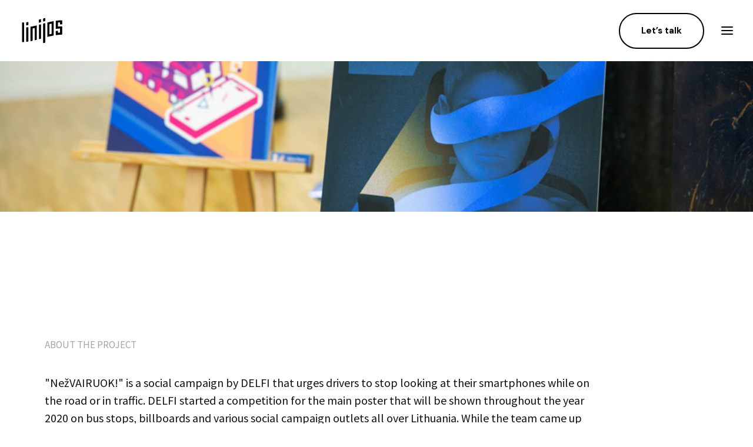

--- FILE ---
content_type: text/html; charset=UTF-8
request_url: https://linijos.lt/portfolio/nezvairuok/
body_size: 10940
content:
<!DOCTYPE html>
<html class="no-touch" lang="en-US" prefix="og: http://ogp.me/ns#" xmlns="http://www.w3.org/1999/xhtml">
<head>
<!-- Google Tag Manager -->
<script>(function(w,d,s,l,i){w[l]=w[l]||[];w[l].push({'gtm.start':
new Date().getTime(),event:'gtm.js'});var f=d.getElementsByTagName(s)[0],
j=d.createElement(s),dl=l!='dataLayer'?'&l='+l:'';j.async=true;j.src=
'https://www.googletagmanager.com/gtm.js?id='+i+dl;f.parentNode.insertBefore(j,f);
})(window,document,'script','dataLayer','GTM-54L4WLV');</script>
<!-- End Google Tag Manager -->
<!-- Google tag (gtag.js) -->
<script async src="https://www.googletagmanager.com/gtag/js?id=UA-69203466-1"></script>
<script>
  window.dataLayer = window.dataLayer || [];
  function gtag(){dataLayer.push(arguments);}
  gtag('js', new Date());

  gtag('config', 'UA-69203466-1');
</script>
<meta http-equiv="Content-Type" content="text/html; charset=UTF-8">
<meta name="viewport" content="width=device-width, initial-scale=1">
<link rel="profile" href="http://gmpg.org/xfn/11">
<link rel="pingback" href="https://linijos.lt/xmlrpc.php">
<title>neŽvairuok social campaign | Linijos</title>

<!-- This site is optimized with the Yoast SEO plugin v4.6 - https://yoast.com/wordpress/plugins/seo/ -->
<link rel="canonical" href="https://linijos.lt/portfolio/nezvairuok/" />
<meta property="og:locale" content="en_US" />
<meta property="og:type" content="article" />
<meta property="og:title" content="neŽvairuok social campaign | Linijos" />
<meta property="og:url" content="https://linijos.lt/portfolio/nezvairuok/" />
<meta property="og:site_name" content="Linijos" />
<meta property="article:publisher" content="https://www.facebook.com/studija.linijos/" />
<meta property="og:image" content="https://linijos.lt/wp-content/uploads/2019/09/DELFI_Andrius_Ufartas2.jpg" />
<meta property="og:image:width" content="900" />
<meta property="og:image:height" content="600" />
<meta name="twitter:card" content="summary" />
<meta name="twitter:title" content="neŽvairuok social campaign | Linijos" />
<meta name="twitter:image" content="https://linijos.lt/wp-content/uploads/2019/09/DELFI_Andrius_Ufartas2.jpg" />
<!-- / Yoast SEO plugin. -->

<link rel='dns-prefetch' href='//fonts.googleapis.com' />
<link rel='dns-prefetch' href='//s.w.org' />
<link rel="alternate" type="application/rss+xml" title="Linijos &raquo; Feed" href="https://linijos.lt/feed/" />
<link rel="alternate" type="application/rss+xml" title="Linijos &raquo; Comments Feed" href="https://linijos.lt/comments/feed/" />
		<script type="text/javascript">
			window._wpemojiSettings = {"baseUrl":"https:\/\/s.w.org\/images\/core\/emoji\/2.2.1\/72x72\/","ext":".png","svgUrl":"https:\/\/s.w.org\/images\/core\/emoji\/2.2.1\/svg\/","svgExt":".svg","source":{"concatemoji":"https:\/\/linijos.lt\/wp-includes\/js\/wp-emoji-release.min.js?ver=4.7.3"}};
			!function(a,b,c){function d(a){var b,c,d,e,f=String.fromCharCode;if(!k||!k.fillText)return!1;switch(k.clearRect(0,0,j.width,j.height),k.textBaseline="top",k.font="600 32px Arial",a){case"flag":return k.fillText(f(55356,56826,55356,56819),0,0),!(j.toDataURL().length<3e3)&&(k.clearRect(0,0,j.width,j.height),k.fillText(f(55356,57331,65039,8205,55356,57096),0,0),b=j.toDataURL(),k.clearRect(0,0,j.width,j.height),k.fillText(f(55356,57331,55356,57096),0,0),c=j.toDataURL(),b!==c);case"emoji4":return k.fillText(f(55357,56425,55356,57341,8205,55357,56507),0,0),d=j.toDataURL(),k.clearRect(0,0,j.width,j.height),k.fillText(f(55357,56425,55356,57341,55357,56507),0,0),e=j.toDataURL(),d!==e}return!1}function e(a){var c=b.createElement("script");c.src=a,c.defer=c.type="text/javascript",b.getElementsByTagName("head")[0].appendChild(c)}var f,g,h,i,j=b.createElement("canvas"),k=j.getContext&&j.getContext("2d");for(i=Array("flag","emoji4"),c.supports={everything:!0,everythingExceptFlag:!0},h=0;h<i.length;h++)c.supports[i[h]]=d(i[h]),c.supports.everything=c.supports.everything&&c.supports[i[h]],"flag"!==i[h]&&(c.supports.everythingExceptFlag=c.supports.everythingExceptFlag&&c.supports[i[h]]);c.supports.everythingExceptFlag=c.supports.everythingExceptFlag&&!c.supports.flag,c.DOMReady=!1,c.readyCallback=function(){c.DOMReady=!0},c.supports.everything||(g=function(){c.readyCallback()},b.addEventListener?(b.addEventListener("DOMContentLoaded",g,!1),a.addEventListener("load",g,!1)):(a.attachEvent("onload",g),b.attachEvent("onreadystatechange",function(){"complete"===b.readyState&&c.readyCallback()})),f=c.source||{},f.concatemoji?e(f.concatemoji):f.wpemoji&&f.twemoji&&(e(f.twemoji),e(f.wpemoji)))}(window,document,window._wpemojiSettings);
		</script>
		<style type="text/css">
img.wp-smiley,
img.emoji {
	display: inline !important;
	border: none !important;
	box-shadow: none !important;
	height: 1em !important;
	width: 1em !important;
	margin: 0 .07em !important;
	vertical-align: -0.1em !important;
	background: none !important;
	padding: 0 !important;
}
</style>
<link rel='stylesheet' id='formcraft-common-css'  href='https://linijos.lt/wp-content/plugins/formcraft3/dist/formcraft-common.css?ver=3.8.25' type='text/css' media='all' />
<link rel='stylesheet' id='formcraft-form-css'  href='https://linijos.lt/wp-content/plugins/formcraft3/dist/form.css?ver=3.8.25' type='text/css' media='all' />
<link rel='stylesheet' id='uncodefont-google-css'  href='//fonts.googleapis.com/css?family=Poppins%3A300%2Cregular%2C500%2C600%2C700%7CHind%3A300%2Cregular%2C500%2C600%2C700%7CDroid+Serif%3Aregular%2Citalic%2C700%2C700italic%7CDosis%3A200%2C300%2Cregular%2C500%2C600%2C700%2C800%7CPlayfair+Display%3Aregular%2Citalic%2C700%2C700italic%2C900%2C900italic%7COswald%3A300%2Cregular%2C700%7CRoboto%3A100%2C100italic%2C300%2C300italic%2Cregular%2Citalic%2C500%2C500italic%2C700%2C700italic%2C900%2C900italic%7CSource+Sans+Pro%3A200%2C200italic%2C300%2C300italic%2Cregular%2Citalic%2C600%2C600italic%2C700%2C700italic%2C900%2C900italic%7CJosefin+Sans%3A100%2C100italic%2C300%2C300italic%2Cregular%2Citalic%2C600%2C600italic%2C700%2C700italic%7CDM+Sans%3Aregular%2Citalic%2C500%2C500italic%2C700%2C700italic&#038;subset=devanagari%2Clatin-ext%2Clatin%2Ccyrillic%2Cvietnamese%2Cgreek%2Ccyrillic-ext%2Cgreek-ext&#038;ver=2.5.0.3' type='text/css' media='all' />
<link rel='stylesheet' id='uncode-style-css'  href='https://linijos.lt/wp-content/themes/uncode/library/css/style.css?ver=873360337' type='text/css' media='all' />
<style id='uncode-style-inline-css' type='text/css'>

@media (min-width: 960px) { .limit-width { max-width: 1200px; margin: auto;}}
body.menu-custom-padding .col-lg-0.logo-container, body.menu-custom-padding .col-lg-2.logo-container, body.menu-custom-padding .col-lg-12 .logo-container, body.menu-custom-padding .col-lg-4.logo-container { padding-top: 27px; padding-bottom: 27px; }
body.menu-custom-padding .col-lg-0.logo-container.shrinked, body.menu-custom-padding .col-lg-2.logo-container.shrinked, body.menu-custom-padding .col-lg-12 .logo-container.shrinked, body.menu-custom-padding .col-lg-4.logo-container.shrinked { padding-top: 18px; padding-bottom: 18px; }
@media (max-width: 959px) { body.menu-custom-padding .menu-container .logo-container { padding-top: 27px !important; padding-bottom: 27px !important; } }
#changer-back-color { transition: background-color 1000ms cubic-bezier(0.25, 1, 0.5, 1) !important; } #changer-back-color > div { transition: opacity 1000ms cubic-bezier(0.25, 1, 0.5, 1) !important; } body.bg-changer-init.disable-hover .main-wrapper .style-light,  body.bg-changer-init.disable-hover .main-wrapper .style-light h1,  body.bg-changer-init.disable-hover .main-wrapper .style-light h2, body.bg-changer-init.disable-hover .main-wrapper .style-light h3, body.bg-changer-init.disable-hover .main-wrapper .style-light h4, body.bg-changer-init.disable-hover .main-wrapper .style-light h5, body.bg-changer-init.disable-hover .main-wrapper .style-light h6, body.bg-changer-init.disable-hover .main-wrapper .style-light a, body.bg-changer-init.disable-hover .main-wrapper .style-dark, body.bg-changer-init.disable-hover .main-wrapper .style-dark h1, body.bg-changer-init.disable-hover .main-wrapper .style-dark h2, body.bg-changer-init.disable-hover .main-wrapper .style-dark h3, body.bg-changer-init.disable-hover .main-wrapper .style-dark h4, body.bg-changer-init.disable-hover .main-wrapper .style-dark h5, body.bg-changer-init.disable-hover .main-wrapper .style-dark h6, body.bg-changer-init.disable-hover .main-wrapper .style-dark a { transition: color 1000ms cubic-bezier(0.25, 1, 0.5, 1) !important; } body.bg-changer-init.disable-hover .main-wrapper .heading-text-highlight-inner { transition-property: right, background; transition-duration: 1000ms }
</style>
<link rel='stylesheet' id='uncode-icons-css'  href='https://linijos.lt/wp-content/themes/uncode/library/css/uncode-icons.css?ver=873360337' type='text/css' media='all' />
<link rel='stylesheet' id='uncode-custom-style-css'  href='https://linijos.lt/wp-content/themes/uncode/library/css/style-custom.css?ver=873360337' type='text/css' media='all' />
<style id='uncode-custom-style-inline-css' type='text/css'>
@media (min-width:960px){.menu-overlay .vmenu-container .menu-smart .social-icon i {padding-left:.5em;padding-right:.5em;}}.style-light .btn-default, .style-dark .style-light .btn-default, .tmb-light .t-entry-text .btn-default, .style-dark .tmb-light .t-entry-text .btn-default, .tmb-dark .t-overlay-inner .btn-default {color:#000000 !important;background-color:#14219a00 !important;border-color:#000002 !important;border-radius:100px;}.menu-item.menu-item-type-post_type.menu-item-object-page.menu-item-57014.menu-btn-container.btn {border:2px solid!important;border-radius:100px;}a.custom-link.btn.border-width-0.btn-accent.btn-circle.btn-icon-right {color:black!important;}i.fa.fa-angle-up.fa-stack.btn-default.btn-hover-nobg {color:#f3a3d0!important;border-color:#f3a3d0!important;}@media (max-width:959px){i.fa.fa-angle-right.fa-dropdown {display:none;}.menu-smart a {text-transform:capitalize;}body:not(.menu-mobile-centered) .menu-btn-table {margin:auto;}.menu-item.menu-item-type-post_type.menu-item-object-page.menu-item-57014.menu-btn-container.btn {font-size:20px !important;}ul#menu-main_menu-1 {text-align:center;}}.category-info, .author-info {display:none !important;visibility:hidden !important;}span.t-entry-date {font-family:'DM Sans';font-weight:600 !important;}
</style>
<script type='text/javascript' src='/wp-content/themes/uncode/library/js/ai-uncode.js' id='uncodeAI' data-home='/' data-path='/' data-breakpoints-images='258,516,720,1032,1440,2064,2880'></script>
<script type='text/javascript'>
/* <![CDATA[ */
var SiteParameters = {"days":"days","hours":"hours","minutes":"minutes","seconds":"seconds","constant_scroll":"on","scroll_speed":"2","parallax_factor":"0.25","loading":"Loading\u2026","slide_name":"slide","slide_footer":"footer","ajax_url":"https:\/\/linijos.lt\/wp-admin\/admin-ajax.php","nonce_adaptive_images":"1a894677df","nonce_srcset_async":"3931d6e598","enable_debug":"","block_mobile_videos":"","is_frontend_editor":"","mobile_parallax_allowed":"","wireframes_plugin_active":"","sticky_elements":"off","lazyload_type":"","resize_quality":"90","register_metadata":"","bg_changer_time":"1000","update_wc_fragments":"1","optimize_shortpixel_image":"","custom_cursor_selector":"[href], .trigger-overlay, .owl-next, .owl-prev, .owl-dot, input[type=\"submit\"], button[type=\"submit\"], a[class^=\"ilightbox\"], .ilightbox-thumbnail, .ilightbox-prev, .ilightbox-next, .overlay-close, .unmodal-close, .qty-inset > span, .share-button li, .uncode-post-titles .tmb.tmb-click-area, .btn-link, .tmb-click-row .t-inside","mobile_parallax_animation":"","uncode_adaptive":"1","ai_breakpoints":"258,516,720,1032,1440,2064,2880"};
/* ]]> */
</script>
<script type='text/javascript' src='https://linijos.lt/wp-content/themes/uncode/library/js/init.js?ver=873360337'></script>
<script type='text/javascript' src='https://linijos.lt/wp-includes/js/jquery/jquery.js?ver=1.12.4'></script>
<script type='text/javascript' src='https://linijos.lt/wp-includes/js/jquery/jquery-migrate.min.js?ver=1.4.1'></script>
<link rel='https://api.w.org/' href='https://linijos.lt/wp-json/' />
<link rel="EditURI" type="application/rsd+xml" title="RSD" href="https://linijos.lt/xmlrpc.php?rsd" />
<link rel="wlwmanifest" type="application/wlwmanifest+xml" href="https://linijos.lt/wp-includes/wlwmanifest.xml" /> 
<meta name="generator" content="WordPress 4.7.3" />
<link rel='shortlink' href='https://linijos.lt/?p=56123' />
<link rel="alternate" type="application/json+oembed" href="https://linijos.lt/wp-json/oembed/1.0/embed?url=https%3A%2F%2Flinijos.lt%2Fportfolio%2Fnezvairuok%2F" />
<link rel="alternate" type="text/xml+oembed" href="https://linijos.lt/wp-json/oembed/1.0/embed?url=https%3A%2F%2Flinijos.lt%2Fportfolio%2Fnezvairuok%2F&#038;format=xml" />
		<style type="text/css">.recentcomments a{display:inline !important;padding:0 !important;margin:0 !important;}</style>
		<link rel="icon" href="https://linijos.lt/wp-content/uploads/2022/06/cropped-linijos_fav-32x32.png" sizes="32x32" />
<link rel="icon" href="https://linijos.lt/wp-content/uploads/2022/06/cropped-linijos_fav-192x192.png" sizes="192x192" />
<link rel="apple-touch-icon-precomposed" href="https://linijos.lt/wp-content/uploads/2022/06/cropped-linijos_fav-180x180.png" />
<meta name="msapplication-TileImage" content="https://linijos.lt/wp-content/uploads/2022/06/cropped-linijos_fav-270x270.png" />
<noscript><style> .wpb_animate_when_almost_visible { opacity: 1; }</style></noscript></head>
<body class="portfolio-template-default single single-portfolio postid-56123  style-color-xsdn-bg hormenu-position-left megamenu-full-submenu header-full-width vmenu-center vmenu-middle menu-overlay main-center-align menu-mobile-animated menu-custom-padding menu-has-cta mobile-parallax-not-allowed ilb-no-bounce unreg qw-body-scroll-disabled wpb-js-composer js-comp-ver-6.7.0 vc_responsive" data-border="0">
<!-- Google Tag Manager (noscript) -->
<noscript><iframe src="https://www.googletagmanager.com/ns.html?id=GTM-54L4WLV"
height="0" width="0" style="display:none;visibility:hidden"></iframe></noscript>
<!-- End Google Tag Manager (noscript) -->
		
		<div id="uncode-custom-cursor" class="accent-style" data-cursor="" data-skin="light"><span></span><span></span></div>
		<div id="uncode-custom-cursor-pilot" class="accent-style" data-cursor="" data-skin="light"><span></span><span></span></div>
		<script type="text/javascript">UNCODE.initCursor();</script>

<div class="body-borders" data-border="0"><div class="top-border body-border-shadow"></div><div class="right-border body-border-shadow"></div><div class="bottom-border body-border-shadow"></div><div class="left-border body-border-shadow"></div><div class="top-border style-light-bg"></div><div class="right-border style-light-bg"></div><div class="bottom-border style-light-bg"></div><div class="left-border style-light-bg"></div></div>	<div class="box-wrapper">
		<div class="box-container">
		<script type="text/javascript" id="initBox">UNCODE.initBox();</script>
		<div class="menu-wrapper menu-shrink menu-hide-only">
													<div id="masthead" class="navbar menu-primary menu-light submenu-dark menu-transparent menu-add-padding style-light-original menu-absolute menu-with-logo">
														<div class="menu-container menu-hide style-color-xsdn-bg menu-no-borders">
															<div class="row-menu row-offcanvas">
																<div class="row-menu-inner row-brand menu-horizontal-inner"><div id="logo-container-mobile" class="col-lg-0 logo-container middle">
																		<div id="main-logo" class="navbar-header style-light">
																			<a href="https://linijos.lt/" class="navbar-brand" data-padding-shrink ="18" data-minheight="35"><div class="logo-image main-logo  logo-light" data-maxheight="50" style="height: 50px;"><img src="https://linijos.lt/wp-content/uploads/2021/11/logotipu-kurimas-ir-firminis-stilius-dizaino-studijoje-linijos-black.svg" alt="logo" width="1" height="1" class="img-responsive" /></div><div class="logo-image main-logo  logo-dark" data-maxheight="50" style="height: 50px;display:none;"><img src="https://linijos.lt/wp-content/uploads/2017/04/logotipu-kurimas-ir-firminis-stilius-dizaino-studijoje-linijos-white.svg" alt="logo" width="1" height="1" class="img-responsive" /></div></a>
																		</div>
																	</div>
																	<div class="mmb-container"><div class="mobile-additional-icons"></div><div class="mobile-menu-button menu-button-overlay no-toggle mobile-menu-button-light lines-button trigger-overlay" data-area="menu" data-container="main-container"><span class="lines"><span></span></span></div></div><div class="col-lg-12 main-menu-container cta-container middle menu-no-arrows cta-with-icons-0">
																		<div class="menu-horizontal">
																			<div class="menu-horizontal-inner">
																				<div class="nav navbar-nav navbar-cta"><ul id="menu-lets-talk" class="menu-cta-inner menu-smart sm"><li id="menu-item-57014" class="menu-item-button"><a title="Let&#039;s talk" href="https://linijos.lt/contacts/"><div class="menu-btn-table"><div class="menu-btn-cell"><div class="menu-item menu-item-type-post_type menu-item-object-page menu-item-57014 menu-btn-container btn"><span>Let&#8217;s talk</span></div></div></div></a></li>
</ul></div></div>
																		</div>
																	</div><!-- .main-menu-container --></div>
															</div>
														</div>
													</div>
												</div><div class="overlay overlay-sequential overlay-menu" data-area="menu" data-container="main-container">
														<div class="overlay-bg style-color-727384-bg"></div>
														<div class="main-header">
															<div class="vmenu-container menu-container style-dark menu-no-arrows menu-primary menu-dark submenu-dark menu-transparent style-light-original">
																<div class="row row-parent">
																	<div class="row-inner">
																		<div class="menu-sidebar main-menu-container">
																			<div class="navbar-main">
																				<div class="menu-sidebar-inner">
																					<div class="menu-accordion"><ul id="menu-main_menu-1" class="menu-primary-inner menu-smart sm sm-vertical"><li class="menu-item menu-item-type-post_type menu-item-object-page menu-item-home menu-item-57096 menu-item-link"><a title="Home" href="https://linijos.lt/">Home<i class="fa fa-angle-right fa-dropdown"></i></a></li>
<li class="menu-item menu-item-type-post_type menu-item-object-page menu-item-58203 menu-item-link"><a title="Porftolio" href="https://linijos.lt/all-works/">Porftolio<i class="fa fa-angle-right fa-dropdown"></i></a></li>
<li class="menu-item menu-item-type-post_type menu-item-object-page menu-item-58127 menu-item-link"><a title="Services" href="https://linijos.lt/services/">Services<i class="fa fa-angle-right fa-dropdown"></i></a></li>
<li class="menu-item menu-item-type-post_type menu-item-object-page menu-item-58100 menu-item-link"><a title="About Us" href="https://linijos.lt/about-us/">About Us<i class="fa fa-angle-right fa-dropdown"></i></a></li>
<li class="menu-item menu-item-type-post_type menu-item-object-page menu-item-58979 menu-item-link"><a title="News" href="https://linijos.lt/news/">News<i class="fa fa-angle-right fa-dropdown"></i></a></li>
<li class="menu-item menu-item-type-post_type menu-item-object-page menu-item-57062 menu-item-link"><a title="Contacts" href="https://linijos.lt/contacts/">Contacts<i class="fa fa-angle-right fa-dropdown"></i></a></li>
</ul></div><div class="menu-accordion"><ul class="menu-smart sm sm-vertical menu-smart-social"><li class="menu-item-link social-icon tablet-hidden mobile-hidden social-153612"><a href="https://www.instagram.com/linijos/" class="social-menu-link" target="_blank"><i class="fa fa-instagram1"></i></a></li><li class="menu-item-link social-icon tablet-hidden mobile-hidden social-720948"><a href="https://www.behance.net/StudioLinijos" class="social-menu-link" target="_blank"><i class="fa fa-behance1"></i></a></li><li class="menu-item-link social-icon tablet-hidden mobile-hidden social-636370"><a href="https://www.linkedin.com/company/linijos/" class="social-menu-link" target="_blank"><i class="fa fa-social-linkedin"></i></a></li><li class="menu-item-link social-icon tablet-hidden mobile-hidden social-483813"><a href="https://www.facebook.com/StudioLinijos" class="social-menu-link" target="_blank"><i class="fa fa-social-facebook"></i></a></li></ul></div></div>
																			</div>
													 					</div>
																	</div>
																</div>
															</div>
														</div>
													</div>			<script type="text/javascript" id="fixMenuHeight">UNCODE.fixMenuHeight();</script>
			<div class="main-wrapper">
				<div class="main-container">
					<div class="page-wrapper">
						<div class="sections-container">
<div id="page-header"><div class="header-basic style-dark">
													<div class="background-element header-wrapper style-color-wayh-bg header-only-text" data-height="50">
													<div class="header-bg-wrapper">
											<div class="header-bg adaptive-async" style="background-image: url(https://linijos.lt/wp-content/uploads/2019/09/DELFI_Andrius_Ufartas2-uai-258x172.jpg);" data-uniqueid="56595-195736" data-guid="https://linijos.lt/wp-content/uploads/2019/09/DELFI_Andrius_Ufartas2.jpg" data-path="2019/09/DELFI_Andrius_Ufartas2.jpg" data-width="900" data-height="600" data-singlew="12" data-singleh="null" data-crop=""></div>
											
										</div></div>
												</div></div><script type="text/javascript">UNCODE.initHeader();</script><div class="page-body style-color-xsdn-bg">
						<div class="portfolio-wrapper portfolio-wrapper--portfolio_top portfolio-wrapper--with-builder"><div class="portfolio-body"><div class="row-portfolio-info row-container style-light">
        							<div class="row row-parent col-std-gutter limit-width double-top-padding double-bottom-padding">
        								
												<div class="row-inner">
													<div class="col-lg-8">
														<div class="uncol">
															<div class="uncont">
																
															</div>
														</div>
													</div>
													<div class="col-lg-4">
														<div class="uncol">
															<div class="uncont">
																<div class="info-content">
																	
																</div>
																
															</div>
														</div>
													</div>
												</div>
											</div>
										</div><div data-parent="true" class="vc_row row-container" id="row-unique-0"><div class="row double-top-padding double-bottom-padding single-h-padding limit-width row-parent" data-height-ratio="49"><div class="wpb_row row-inner"><div class="wpb_column pos-top pos-center align_left column_parent col-lg-10 single-internal-gutter"><div class="uncol style-light animate_when_almost_visible left-t-right"  ><div class="uncoltable"><div class="uncell no-block-padding" ><div class="uncont"><div class="vc_custom_heading_wrap "><div class="heading-text el-text" ><h2 class="font-189866 h5 font-weight-400 text-color-121331-color text-uppercase" ><span>About the project</span></h2></div><div class="clear"></div></div><div class="vc_custom_heading_wrap "><div class="heading-text el-text" ><h2 class="font-189866 h4 fontheight-357766 font-weight-400 text-color-nhtu-color" ><span>"NežVAIRUOK!" is a social campaign by DELFI that urges drivers to stop looking at their smartphones while on the road or in traffic. DELFI started a competition for the main poster that will be shown throughout the year 2020 on bus stops, billboards and various social campaign outlets all over Lithuania. While the team came up with ideas in a brainstorming session, our talented illustrator Miglė Skrebiškytė fulfilled 2 of these concepts that we've submitted to the competition. One of our illustrations has won the jury's heart so much so that it has not only beaten close to 80 submissions, but also received three times the amount of points that were given to the second place.</span></h2></div><div class="clear"></div></div><div class="divider-wrapper "  >
    <hr class="border-color-uydo-color separator-no-padding"  style="border-top-width: 1px;" />
</div>
<div class="vc_row row-internal row-container"><div class="row row-child"><div class="wpb_row row-inner"><div class="wpb_column pos-top pos-center align_left column_child col-lg-4 single-internal-gutter"><div class="uncol style-light" ><div class="uncoltable"><div class="uncell no-block-padding" ><div class="uncont"><div class="vc_custom_heading_wrap "><div class="heading-text el-text" ><h2 class="font-189866 h5 font-weight-400 text-color-121331-color text-uppercase" ><span>Project scope</span></h2></div><div class="clear"></div></div><div class="uncode_text_column" ><ul>
<li>Illustration</li>
<li>Animation</li>
</ul>
</div></div></div></div></div></div><div class="wpb_column pos-top pos-center align_left column_child col-lg-4 single-internal-gutter"><div class="uncol style-light" ><div class="uncoltable"><div class="uncell no-block-padding" ><div class="uncont"><div class="vc_custom_heading_wrap "><div class="heading-text el-text" ><h2 class="font-189866 h5 font-weight-400 text-color-121331-color text-uppercase" ><span>Client</span></h2></div><div class="clear"></div></div><div class="uncode_text_column" ><p><span style="color: #000000;">2019</span><br />
<span style="color: #000000;">Delfi Competition</span><br />
<a href="https://www.delfi.lt/m360/naujausi-straipsniai/paaiskejo-geriausio-socialines-iniciatyvos-nezvairuok-plakato-autorius.d?id=82634485&amp;fbclid=IwAR32_FnePiGYqq9CZjNPAmJoGwopT7BN6A0TFdfgBPPTj6N935qWTBCaYuI"><span style="color: #333399;">www.delfi.lt/</span></a></p>
</div></div></div></div></div></div><div class="wpb_column pos-top pos-center align_left column_child col-lg-4 single-internal-gutter"><div class="uncol style-light" ><div class="uncoltable"><div class="uncell no-block-padding" ><div class="uncont"><div class="vc_custom_heading_wrap "><div class="heading-text el-text" ><h2 class="font-189866 h5 font-weight-400 text-color-121331-color text-uppercase" ><span>Photography</span></h2></div><div class="clear"></div></div><div class="uncode_text_column" ><p><span style="color: #000000;">© DELFI / Andrius Ufartas</span></p>
</div></div></div></div></div></div></div></div></div><div class="empty-space empty-double" ><span class="empty-space-inner"></span></div>
</div></div></div></div></div><div class="wpb_column pos-top pos-center align_left column_parent col-lg-2 single-internal-gutter"><div class="uncol style-light"  ><div class="uncoltable"><div class="uncell no-block-padding" ><div class="uncont"></div></div></div></div></div><script id="script-row-unique-0" data-row="script-row-unique-0" type="text/javascript" class="vc_controls">UNCODE.initRow(document.getElementById("row-unique-0"));</script></div></div></div><div data-parent="true" class="vc_row row-container" id="row-unique-1"><div class="row single-top-padding single-bottom-padding double-h-padding full-width row-parent"><div class="wpb_row row-inner"><div class="wpb_column pos-top pos-center align_left column_parent col-lg-12 single-internal-gutter"><div class="uncol style-light"  ><div class="uncoltable"><div class="uncell no-block-padding" ><div class="uncont"><div class="vc_row row-internal row-container"><div class="row row-child"><div class="wpb_row row-inner"><div class="wpb_column pos-top pos-center align_left column_child col-lg-6 single-internal-gutter"><div class="uncol style-light" ><div class="uncoltable"><div class="uncell no-block-padding" ><div class="uncont"><div class="uncode-single-media  text-left"><div class="single-wrapper" style="max-width: 100%;"><div class="tmb tmb-light  tmb-media-first tmb-media-last tmb-content-overlay tmb-no-bg"><div class="t-inside"><div class="t-entry-visual"><div class="t-entry-visual-tc"><div class="uncode-single-media-wrapper"><img class="adaptive-async wp-image-56588" src="https://linijos.lt/wp-content/uploads/2019/09/studija-linijos-nezvairuok_concept-uai-258x242.jpg" width="258" height="242" alt="" data-uniqueid="56588-151586" data-guid="https://linijos.lt/wp-content/uploads/2019/09/studija-linijos-nezvairuok_concept.jpg" data-path="2019/09/studija-linijos-nezvairuok_concept.jpg" data-width="712" data-height="667" data-singlew="6" data-singleh="" data-crop="" data-fixed=""></div>
					</div>
				</div></div></div></div></div></div></div></div></div></div><div class="wpb_column pos-middle pos-center align_left column_child col-lg-6 single-internal-gutter"><div class="uncol style-light" ><div class="uncoltable"><div class="uncell triple-block-padding" ><div class="uncont"><div class="vc_custom_heading_wrap "><div class="heading-text el-text" ><h2 class="font-189866 h5 font-weight-400 text-color-121331-color text-uppercase" ><span>The concept</span></h2></div><div class="clear"></div></div><div class="vc_custom_heading_wrap "><div class="heading-text el-text" ><h2 class="font-189866 h4 fontheight-357766 font-weight-400 text-color-nhtu-color" ><span>We've gone through a lot of ideas and concepts while preparing for the competition. The winning concept came from the idea that our eyes cannot divide focus, and when you are looking at your smartphone your perception of the road becomes non-existent similar to being blindfolded. Thus, we made it look like a blindfold which would burst out of the phone's screen and onto the driver's face wrapping it around amking it impossible to see through.</span></h2></div><div class="clear"></div></div></div></div></div></div></div></div></div></div><div class="empty-space empty-triple" ><span class="empty-space-inner"></span></div>
</div></div></div></div></div><script id="script-row-unique-1" data-row="script-row-unique-1" type="text/javascript" class="vc_controls">UNCODE.initRow(document.getElementById("row-unique-1"));</script></div></div></div><div data-parent="true" class="vc_row row-container" id="row-unique-2"><div class="row single-top-padding single-bottom-padding no-h-padding full-width row-parent"><div class="wpb_row row-inner"><div class="wpb_column pos-top pos-center align_left column_parent col-lg-12 single-internal-gutter"><div class="uncol style-light"  ><div class="uncoltable"><div class="uncell no-block-padding" ><div class="uncont"><div class="uncode-single-media  text-left"><div class="single-wrapper" style="max-width: 100%;"><div class="tmb tmb-light  tmb-media-first tmb-media-last tmb-content-overlay tmb-no-bg"><div class="t-inside"><div class="t-entry-visual"><div class="t-entry-visual-tc"><div class="uncode-single-media-wrapper"><img class="adaptive-async wp-image-56590" src="https://linijos.lt/wp-content/uploads/2019/09/studija-linijos-nezvairuok_coloring-uai-258x98.jpg" width="258" height="98" alt="" data-uniqueid="56590-290918" data-guid="https://linijos.lt/wp-content/uploads/2019/09/studija-linijos-nezvairuok_coloring.jpg" data-path="2019/09/studija-linijos-nezvairuok_coloring.jpg" data-width="1500" data-height="570" data-singlew="12" data-singleh="" data-crop="" data-fixed=""></div>
					</div>
				</div></div></div></div></div></div></div></div></div></div><script id="script-row-unique-2" data-row="script-row-unique-2" type="text/javascript" class="vc_controls">UNCODE.initRow(document.getElementById("row-unique-2"));</script></div></div></div><div data-parent="true" class="vc_row row-container onepage-section" data-label="packaging" data-name="packaging" id="row-unique-3"><div class="row limit-width row-parent" data-height-ratio="60"><div class="wpb_row row-inner"><div class="wpb_column pos-middle pos-center align_left column_parent col-lg-10 single-internal-gutter"><div class="uncol style-light"  ><div class="uncoltable"><div class="uncell no-block-padding" ><div class="uncont"><div class="vc_custom_heading_wrap "><div class="heading-text el-text" ><h2 class="font-189866 h5 font-weight-400 text-color-121331-color text-uppercase" ><span>Awards</span></h2></div><div class="clear"></div></div><div class="vc_custom_heading_wrap "><div class="heading-text el-text" ><h2 class="font-189866 h4 fontheight-357766 font-weight-400 text-color-nhtu-color" ><span>The awards were held in the Martynas Mažvydas National Library of Lithuania. A grand total of 80 submissions were reviewed by a select jury consisting of famous creative directors, producers, photographers and artists. 30 of those submissions were chosen to be displayed at the Library for a week.</span></h2></div><div class="clear"></div></div></div></div></div></div></div><div class="wpb_column pos-top pos-center align_left column_parent col-lg-2 single-internal-gutter"><div class="uncol style-light"  ><div class="uncoltable"><div class="uncell no-block-padding" ><div class="uncont"></div></div></div></div></div><script id="script-row-unique-3" data-row="script-row-unique-3" type="text/javascript" class="vc_controls">UNCODE.initRow(document.getElementById("row-unique-3"));</script></div></div></div><div data-parent="true" class="vc_row row-container" id="row-unique-4"><div class="row single-top-padding single-bottom-padding double-h-padding full-width row-parent"><div class="wpb_row row-inner"><div class="wpb_column pos-middle pos-center align_center column_parent col-lg-12 single-internal-gutter"><div class="uncol style-light"  ><div class="uncoltable"><div class="uncell no-block-padding" ><div class="uncont"><div class="vc_row row-internal row-container"><div class="row row-child"><div class="wpb_row row-inner"><div class="wpb_column pos-top pos-center align_left column_child col-lg-6 single-internal-gutter"><div class="uncol style-light" ><div class="uncoltable"><div class="uncell no-block-padding" ><div class="uncont"><div class="uncode-single-media  text-left"><div class="single-wrapper" style="max-width: 100%;"><div class="tmb tmb-light  tmb-media-first tmb-media-last tmb-content-overlay tmb-no-bg"><div class="t-inside"><div class="t-entry-visual"><div class="t-entry-visual-tc"><div class="uncode-single-media-wrapper"><img class="adaptive-async wp-image-56595" src="https://linijos.lt/wp-content/uploads/2019/09/DELFI_Andrius_Ufartas2-uai-258x172.jpg" width="258" height="172" alt="" data-uniqueid="56595-512290" data-guid="https://linijos.lt/wp-content/uploads/2019/09/DELFI_Andrius_Ufartas2.jpg" data-path="2019/09/DELFI_Andrius_Ufartas2.jpg" data-width="900" data-height="600" data-singlew="6" data-singleh="" data-crop="" data-fixed=""></div>
					</div>
				</div></div></div></div></div><div class="uncode-single-media  text-left"><div class="single-wrapper" style="max-width: 100%;"><div class="tmb tmb-light  tmb-media-first tmb-media-last tmb-content-overlay tmb-no-bg"><div class="t-inside"><div class="t-entry-visual"><div class="t-entry-visual-tc"><div class="uncode-single-media-wrapper"><img class="adaptive-async wp-image-56596" src="https://linijos.lt/wp-content/uploads/2019/09/DELFI_Andrius_Ufartas1-uai-258x172.jpg" width="258" height="172" alt="" data-uniqueid="56596-149501" data-guid="https://linijos.lt/wp-content/uploads/2019/09/DELFI_Andrius_Ufartas1.jpg" data-path="2019/09/DELFI_Andrius_Ufartas1.jpg" data-width="900" data-height="600" data-singlew="6" data-singleh="" data-crop="" data-fixed=""></div>
					</div>
				</div></div></div></div></div></div></div></div></div></div><div class="wpb_column pos-top pos-center align_left column_child col-lg-6 single-internal-gutter"><div class="uncol style-light shift_y_neg_double" ><div class="uncoltable"><div class="uncell no-block-padding" ><div class="uncont"><div class="uncode-single-media  text-left"><div class="single-wrapper" style="max-width: 100%;"><div class="tmb tmb-light  tmb-media-first tmb-media-last tmb-content-overlay tmb-no-bg"><div class="t-inside"><div class="t-entry-visual"><div class="t-entry-visual-tc"><div class="uncode-single-media-wrapper"><img class="wp-image-56148" src="https://linijos.lt/wp-content/uploads/2019/09/nezvairuok.gif" width="1000" height="1414" alt=""></div>
					</div>
				</div></div></div></div></div></div></div></div></div></div></div></div></div><div class="empty-space empty-triple" ><span class="empty-space-inner"></span></div>
</div></div></div></div></div><script id="script-row-unique-4" data-row="script-row-unique-4" type="text/javascript" class="vc_controls">UNCODE.initRow(document.getElementById("row-unique-4"));</script></div></div></div><div data-parent="true" class="vc_row style-color-xsdn-bg row-container" id="row-unique-5"><div class="row unequal limit-width row-parent" data-height-ratio="50"><div class="wpb_row row-inner"><div class="wpb_column pos-middle pos-center align_left column_parent col-lg-2 tablet-hidden mobile-hidden single-internal-gutter"><div class="uncol style-light"  ><div class="uncoltable"><div class="uncell no-block-padding" ><div class="uncont"><div class="uncode-single-media  text-left"><div class="single-wrapper" style="max-width: 100%;"><div class="tmb tmb-light  tmb-media-first tmb-media-last tmb-content-overlay tmb-no-bg"><div class="t-inside"><div class="t-entry-visual"><div class="t-entry-visual-tc"><div class="uncode-single-media-wrapper"><img class="adaptive-async wp-image-56592" src="https://linijos.lt/wp-content/uploads/2019/09/Delfi_RGB-uai-258x70.png" width="258" height="70" alt="" data-uniqueid="56592-248529" data-guid="https://linijos.lt/wp-content/uploads/2019/09/Delfi_RGB.png" data-path="2019/09/Delfi_RGB.png" data-width="710" data-height="194" data-singlew="2" data-singleh="" data-crop="" data-fixed=""></div>
					</div>
				</div></div></div></div></div></div></div></div></div></div><div class="wpb_column pos-middle pos-center align_left column_parent col-lg-10 single-internal-gutter"><div class="uncol style-light"  ><div class="uncoltable"><div class="uncell no-block-padding" ><div class="uncont"><div class="vc_custom_heading_wrap "><div class="heading-text el-text" ><h2 class="font-189866 h5 font-weight-400 text-color-121331-color text-uppercase" ><span>DELFI</span></h2></div><div class="clear"></div></div><div class="vc_custom_heading_wrap "><div class="heading-text el-text" ><h2 class="font-202503 h2 fontheight-357766 font-weight-400 text-color-nhtu-color" ><span><em>- “We thank everyone who sent out submissions and the jury who dedicated their time in reviewing these works. We are happy that their opinions were quite united, as the winning submission was chosen by a vast number of votes. We think that the posters will grab the attention of the general public, as it did with our jury, and hope that it will make an impact on usage of phones while in traffic."</em></span></h2></div><div class="clear"></div></div></div></div></div></div></div><script id="script-row-unique-5" data-row="script-row-unique-5" type="text/javascript" class="vc_controls">UNCODE.initRow(document.getElementById("row-unique-5"));</script></div></div></div></div></div>
					</div>								</div><!-- sections container -->
							</div><!-- page wrapper -->
												<footer id="colophon" class="site-footer">
							<div data-parent="true" class="vc_row style-color-xsdn-bg row-container onepage-section" data-label="trusted" data-name="trusted" id="row-unique-6"><div class="row triple-top-padding triple-bottom-padding quad-h-padding full-width row-parent"><div class="wpb_row row-inner"><div class="wpb_column pos-top pos-center align_left column_parent col-lg-12 single-internal-gutter"><div class="uncol style-light"  ><div class="uncoltable"><div class="uncell no-block-padding" ><div class="uncont"><div class="vc_custom_heading_wrap "><div class="heading-text el-text" ><h6 class="font-623506 h6 font-weight-500 text-color-jevc-color" ><span>Trusted by</span></h6></div><div class="clear"></div></div><div class="owl-carousel-wrapper">
		<div class="owl-carousel-container owl-carousel-loading quad-gutter">
						<div id="gallery-124479" class="owl-carousel owl-element owl-valign-middle owl-height-auto" data-navmobile="false" data-navspeed="400" data-autoplay="true" data-timeout="3000" data-stagepadding="0" data-lg="6" data-md="3" data-sm="2">
<div class="tmb tmb-carousel tmb-iso-h4 tmb-light tmb-overlay-text-anim tmb-overlay-anim tmb-overlay-middle tmb-overlay-text-left tmb-desaturated tmb-image-color-anim tmb-id-58152  tmb-media-first tmb-media-last tmb-content-overlay tmb-no-bg" ><div class="t-inside animate_when_almost_visible top-t-bottom" ><div class="t-entry-visual"><div class="t-entry-visual-tc"><div class="t-entry-visual-cont"><div class="t-entry-visual-overlay"><div class="t-entry-visual-overlay-in style-dark-bg" style="opacity: 0.01;"></div></div><div class="fluid-svg"><div id="icon-120272" style="width:100%" class="icon-media"><img src="https://linijos.lt/wp-content/uploads/2021/11/WU.svg" alt="" /></div></div></div>
					</div>
				</div></div></div><div class="tmb tmb-carousel tmb-iso-h4 tmb-light tmb-overlay-text-anim tmb-overlay-anim tmb-overlay-middle tmb-overlay-text-left tmb-desaturated tmb-image-color-anim tmb-id-58184  tmb-media-first tmb-media-last tmb-content-overlay tmb-no-bg" ><div class="t-inside animate_when_almost_visible top-t-bottom" ><div class="t-entry-visual"><div class="t-entry-visual-tc"><div class="t-entry-visual-cont"><div class="t-entry-visual-overlay"><div class="t-entry-visual-overlay-in style-dark-bg" style="opacity: 0.01;"></div></div><div class="fluid-svg"><div id="icon-170544" style="width:100%" class="icon-media"><img src="https://linijos.lt/wp-content/uploads/2021/11/icor.svg" alt="" /></div></div></div>
					</div>
				</div></div></div><div class="tmb tmb-carousel tmb-iso-h4 tmb-light tmb-overlay-text-anim tmb-overlay-anim tmb-overlay-middle tmb-overlay-text-left tmb-desaturated tmb-image-color-anim tmb-id-58155  tmb-media-first tmb-media-last tmb-content-overlay tmb-no-bg" ><div class="t-inside animate_when_almost_visible top-t-bottom" ><div class="t-entry-visual"><div class="t-entry-visual-tc"><div class="t-entry-visual-cont"><div class="t-entry-visual-overlay"><div class="t-entry-visual-overlay-in style-dark-bg" style="opacity: 0.01;"></div></div><div class="fluid-svg"><div id="icon-195402" style="width:100%" class="icon-media"><img src="https://linijos.lt/wp-content/uploads/2021/11/kempinski.svg" alt="" /></div></div></div>
					</div>
				</div></div></div><div class="tmb tmb-carousel tmb-iso-h4 tmb-light tmb-overlay-text-anim tmb-overlay-anim tmb-overlay-middle tmb-overlay-text-left tmb-desaturated tmb-image-color-anim tmb-id-58154  tmb-media-first tmb-media-last tmb-content-overlay tmb-no-bg" ><div class="t-inside animate_when_almost_visible top-t-bottom" ><div class="t-entry-visual"><div class="t-entry-visual-tc"><div class="t-entry-visual-cont"><div class="t-entry-visual-overlay"><div class="t-entry-visual-overlay-in style-dark-bg" style="opacity: 0.01;"></div></div><div class="fluid-svg"><div id="icon-582897" style="width:100%" class="icon-media"><img src="https://linijos.lt/wp-content/uploads/2021/11/ignitis.svg" alt="" /></div></div></div>
					</div>
				</div></div></div><div class="tmb tmb-carousel tmb-iso-h4 tmb-light tmb-overlay-text-anim tmb-overlay-anim tmb-overlay-middle tmb-overlay-text-left tmb-desaturated tmb-image-color-anim tmb-id-58149  tmb-media-first tmb-media-last tmb-content-overlay tmb-no-bg" ><div class="t-inside animate_when_almost_visible top-t-bottom" ><div class="t-entry-visual"><div class="t-entry-visual-tc"><div class="t-entry-visual-cont"><div class="t-entry-visual-overlay"><div class="t-entry-visual-overlay-in style-dark-bg" style="opacity: 0.01;"></div></div><div class="fluid-svg"><div id="icon-181331" style="width:100%" class="icon-media"><img src="https://linijos.lt/wp-content/uploads/2021/11/CS.svg" alt="" /></div></div></div>
					</div>
				</div></div></div><div class="tmb tmb-carousel tmb-iso-h4 tmb-light tmb-overlay-text-anim tmb-overlay-anim tmb-overlay-middle tmb-overlay-text-left tmb-desaturated tmb-image-color-anim tmb-id-58925  tmb-media-first tmb-media-last tmb-content-overlay tmb-no-bg" ><div class="t-inside animate_when_almost_visible top-t-bottom" ><div class="t-entry-visual"><div class="t-entry-visual-tc"><div class="t-entry-visual-cont"><div class="t-entry-visual-overlay"><div class="t-entry-visual-overlay-in style-dark-bg" style="opacity: 0.01;"></div></div><div class="fluid-svg"><div id="icon-719315" style="width:100%" class="icon-media"><img src="https://linijos.lt/wp-content/uploads/2021/11/logo_ba.svg" alt="" /></div></div></div>
					</div>
				</div></div></div><div class="tmb tmb-carousel tmb-iso-h4 tmb-light tmb-overlay-text-anim tmb-overlay-anim tmb-overlay-middle tmb-overlay-text-left tmb-desaturated tmb-image-color-anim tmb-id-58150  tmb-media-first tmb-media-last tmb-content-overlay tmb-no-bg" ><div class="t-inside animate_when_almost_visible top-t-bottom" ><div class="t-entry-visual"><div class="t-entry-visual-tc"><div class="t-entry-visual-cont"><div class="t-entry-visual-overlay"><div class="t-entry-visual-overlay-in style-dark-bg" style="opacity: 0.01;"></div></div><div class="fluid-svg"><div id="icon-773927" style="width:100%" class="icon-media"><img src="https://linijos.lt/wp-content/uploads/2021/11/delfi.svg" alt="" /></div></div></div>
					</div>
				</div></div></div><div class="tmb tmb-carousel tmb-iso-h4 tmb-light tmb-overlay-text-anim tmb-overlay-anim tmb-overlay-middle tmb-overlay-text-left tmb-desaturated tmb-image-color-anim tmb-id-58156  tmb-media-first tmb-media-last tmb-content-overlay tmb-no-bg" ><div class="t-inside animate_when_almost_visible top-t-bottom" ><div class="t-entry-visual"><div class="t-entry-visual-tc"><div class="t-entry-visual-cont"><div class="t-entry-visual-overlay"><div class="t-entry-visual-overlay-in style-dark-bg" style="opacity: 0.01;"></div></div><div class="fluid-svg"><div id="icon-103296" style="width:100%" class="icon-media"><img src="https://linijos.lt/wp-content/uploads/2021/11/invest_lithuania.svg" alt="" /></div></div></div>
					</div>
				</div></div></div><div class="tmb tmb-carousel tmb-iso-h4 tmb-light tmb-overlay-text-anim tmb-overlay-anim tmb-overlay-middle tmb-overlay-text-left tmb-desaturated tmb-image-color-anim tmb-id-58151  tmb-media-first tmb-media-last tmb-content-overlay tmb-no-bg" ><div class="t-inside animate_when_almost_visible top-t-bottom" ><div class="t-entry-visual"><div class="t-entry-visual-tc"><div class="t-entry-visual-cont"><div class="t-entry-visual-overlay"><div class="t-entry-visual-overlay-in style-dark-bg" style="opacity: 0.01;"></div></div><div class="fluid-svg"><div id="icon-154711" style="width:100%" class="icon-media"><img src="https://linijos.lt/wp-content/uploads/2021/11/KM.svg" alt="" /></div></div></div>
					</div>
				</div></div></div><div class="tmb tmb-carousel tmb-iso-h4 tmb-light tmb-overlay-text-anim tmb-overlay-anim tmb-overlay-middle tmb-overlay-text-left tmb-desaturated tmb-image-color-anim tmb-id-58157  tmb-media-first tmb-media-last tmb-content-overlay tmb-no-bg" ><div class="t-inside animate_when_almost_visible top-t-bottom" ><div class="t-entry-visual"><div class="t-entry-visual-tc"><div class="t-entry-visual-cont"><div class="t-entry-visual-overlay"><div class="t-entry-visual-overlay-in style-dark-bg" style="opacity: 0.01;"></div></div><div class="fluid-svg"><div id="icon-213252" style="width:100%" class="icon-media"><img src="https://linijos.lt/wp-content/uploads/2021/11/Coingate.svg" alt="" /></div></div></div>
					</div>
				</div></div></div>						</div>
					</div>

	
</div>
</div></div></div></div></div><script id="script-row-unique-6" data-row="script-row-unique-6" type="text/javascript" class="vc_controls">UNCODE.initRow(document.getElementById("row-unique-6"));</script></div></div></div><div data-parent="true" class="vc_row style-color-727384-bg row-container" id="row-unique-7"><div class="row-background background-element">
											<div class="background-wrapper">
												<div class="background-inner adaptive-async" style="background-image: url(https://linijos.lt/wp-content/uploads/2021/11/contacts.svg);background-repeat: no-repeat;background-position: center center;background-attachment: scroll;background-size: cover;" data-uniqueid="57089-132361" data-guid="https://linijos.lt/wp-content/uploads/2021/11/contacts.svg" data-path="2021/11/contacts.svg" data-width="" data-height="" data-singlew="12" data-singleh="null" data-crop=""></div>
												<div class="block-bg-overlay style-color-133444-bg" style="opacity: 0.9;"></div>
											</div>
										</div><div class="row single-top-padding single-bottom-padding quad-h-padding full-width row-parent" data-height-ratio="66"><div class="wpb_row row-inner"><div class="wpb_column pos-middle pos-center align_left column_parent col-lg-12 single-internal-gutter"><div class="uncol style-light"  ><div class="uncoltable"><div class="uncell no-block-padding" ><div class="uncont"><div class="vc_row row-internal row-container"><div class="row row-child"><div class="wpb_row row-inner"><div class="wpb_column pos-top pos-center align_left column_child col-lg-8 single-internal-gutter"><div class="uncol style-dark" ><div class="uncoltable"><div class="uncell no-block-padding" ><div class="uncont"><h2 class="tte_wrapper no-bg-color" data-effect="typing" data-delay="2000" data-speed="normal" char-color="#b7b7b7" style="color: #ffffff; font-size: 50px; text-align: left"><span class="tte_before">Let's</span><span class="tte_mid" data-text="design,build,create" style="opacity: 0; ;color: #ffffff; ">design</span><span class="tte_after">something together</span></h2><div class="uncode_text_column text-small text-color-xsdn-color" ><p><span style="color: #ffffff;"><a style="color: #ffffff;" href="mailto:Labas@linijos.lt">Labas@linijos.lt</a></span><br />
<span style="color: #ffffff;"> <a style="color: #ffffff;" href="tel:+37061447333">+370 614 47 333</a></span></p>
</div><div class="uncode-vc-social"><div class="social-icon icon-box icon-box-top icon-inline" ><a href="https://www.instagram.com/linijos/" target="_blank"><i class="fa fa-instagram1"></i></a></div><div class="social-icon icon-box icon-box-top icon-inline" ><a href="https://www.behance.net/StudioLinijos" target="_blank"><i class="fa fa-behance1"></i></a></div><div class="social-icon icon-box icon-box-top icon-inline" ><a href="https://www.linkedin.com/company/linijos/" target="_blank"><i class="fa fa-social-linkedin"></i></a></div><div class="social-icon icon-box icon-box-top icon-inline" ><a href="https://www.facebook.com/StudioLinijos" target="_blank"><i class="fa fa-social-facebook"></i></a></div></div><div class="uncode_text_column text-small text-color-xsdn-color" ><p>Copyrights © 2024 JSC &#8220;Linijos&#8221;</p>
</div><div class="uncode-single-media  text-left"><div class="single-wrapper" style="max-width: 220px;"><div class="tmb tmb-light  tmb-media-first tmb-media-last tmb-content-overlay tmb-no-bg"><div class="t-inside"><div class="t-entry-visual"><div class="t-entry-visual-tc"><div class="uncode-single-media-wrapper"><img class="adaptive-async wp-image-59132" src="https://linijos.lt/wp-content/uploads/2021/11/CUA_CXA-uai-258x121.png" width="258" height="121" alt="" data-uniqueid="59132-749622" data-guid="https://linijos.lt/wp-content/uploads/2021/11/CUA_CXA.png" data-path="2021/11/CUA_CXA.png" data-width="1530" data-height="720" data-singlew="220" data-singleh="" data-crop="" data-fixed="width"></div>
					</div>
				</div></div></div></div></div></div></div></div></div></div><div class="wpb_column pos-bottom pos-center align_right column_child col-lg-4 single-internal-gutter"><div class="uncol style-dark" ><div class="uncoltable"><div class="uncell no-block-padding" ><div class="uncont"></div></div></div></div></div></div></div></div></div></div></div></div></div><script id="script-row-unique-7" data-row="script-row-unique-7" type="text/javascript" class="vc_controls">UNCODE.initRow(document.getElementById("row-unique-7"));</script></div></div></div>						</footer>
																	</div><!-- main container -->
				</div><!-- main wrapper -->
							</div><!-- box container -->
					</div><!-- box wrapper -->
		<div class="style-light footer-scroll-top footer-scroll-higher"><a href="#" class="scroll-top"><i class="fa fa-angle-up fa-stack btn-default btn-hover-nobg"></i></a></div>
		
	<script type="text/html" id="wpb-modifications"></script><link rel='stylesheet' id='text-effects-css'  href='https://linijos.lt/wp-content/plugins/text-effects/text-effects/css/style.css?ver=1.2-dev2' type='text/css' media='all' />
<script type='text/javascript'>
/* <![CDATA[ */
var mejsL10n = {"language":"en-US","strings":{"Close":"Close","Fullscreen":"Fullscreen","Turn off Fullscreen":"Turn off Fullscreen","Go Fullscreen":"Go Fullscreen","Download File":"Download File","Download Video":"Download Video","Play":"Play","Pause":"Pause","Captions\/Subtitles":"Captions\/Subtitles","None":"None","Time Slider":"Time Slider","Skip back %1 seconds":"Skip back %1 seconds","Video Player":"Video Player","Audio Player":"Audio Player","Volume Slider":"Volume Slider","Mute Toggle":"Mute Toggle","Unmute":"Unmute","Mute":"Mute","Use Up\/Down Arrow keys to increase or decrease volume.":"Use Up\/Down Arrow keys to increase or decrease volume.","Use Left\/Right Arrow keys to advance one second, Up\/Down arrows to advance ten seconds.":"Use Left\/Right Arrow keys to advance one second, Up\/Down arrows to advance ten seconds."}};
var _wpmejsSettings = {"pluginPath":"\/wp-includes\/js\/mediaelement\/"};
/* ]]> */
</script>
<script type='text/javascript' src='https://linijos.lt/wp-includes/js/mediaelement/mediaelement-and-player.min.js?ver=2.22.0'></script>
<script type='text/javascript' src='https://linijos.lt/wp-includes/js/mediaelement/wp-mediaelement.min.js?ver=4.7.3'></script>
<script type='text/javascript' src='https://linijos.lt/wp-content/themes/uncode/library/js/plugins.js?ver=873360337'></script>
<script type='text/javascript' src='https://linijos.lt/wp-content/themes/uncode/library/js/app.js?ver=873360337'></script>
<script type='text/javascript' src='https://linijos.lt/wp-includes/js/wp-embed.min.js?ver=4.7.3'></script>
<script type='text/javascript' src='https://linijos.lt/wp-content/plugins/text-effects/text-effects/js/min/text-effects-min.js?ver=1.2-dev2'></script>
    <script>
    jQuery(document).ready(function() {
      
    });
    </script>
    </body>
</html>


--- FILE ---
content_type: text/css
request_url: https://linijos.lt/wp-content/themes/uncode/library/css/style-custom.css?ver=873360337
body_size: 32308
content:
/*
----------------------------------------------------------
[Table of contents]


#Skins-Colors
#Skins-Typography
#Skins-General
#Skins-Buttons
#Skins-Alerts
#Skins-Menus
#Skins-Thumbs


----------------------------------------------------------
*/
/*
----------------------------------------------------------


#Skins-Color


----------------------------------------------------------
*/

/*----------------------------------------------------------
#transparent
----------------------------------------------------------*/
.style-transparent-bg { background-color: transparent; }
.btn-transparent { color: #ffffff !important; background-color: transparent !important; border-color: transparent !important; }
.btn-transparent:not(.btn-hover-nobg):not(.icon-animated):hover, .btn-transparent:not(.btn-hover-nobg):not(.icon-animated):focus, .btn-transparent:not(.btn-hover-nobg):not(.icon-animated):active { background-color: transparent !important; border-color: transparent !important;}
.btn-transparent.btn-flat:not(.btn-hover-nobg):hover, .btn-transparent.btn-flat:not(.btn-hover-nobg):focus, .btn-transparent.btn-flat:active { background-color: transparent !important; border-color: transparent !important;}
.btn-transparent:not(.btn-flat):not(.btn-hover-nobg):not(.icon-animated):not(.btn-text-skin):hover, .btn-transparent:not(.btn-flat):not(.btn-hover-nobg):not(.icon-animated):not(.btn-text-skin):focus, .btn-transparent:not(.btn-flat):not(.btn-hover-nobg):not(.icon-animated):not(.btn-text-skin):active { color: transparent !important; }
.btn-transparent.btn-outline { background-color: transparent !important; border-color: transparent !important; }
.btn-transparent.btn-outline:not(.btn-text-skin) { color: transparent !important; }
.btn-transparent.btn-outline:not(.btn-hover-nobg):hover, .btn-transparent.btn-outline:not(.btn-hover-nobg):focus, btn-transparent.btn-outline:active { background-color: transparent !important; border-color: transparent !important; }
.btn-transparent.btn-outline:not(.btn-hover-nobg):not(.btn-text-skin):not(.icon-animated):hover, .btn-transparent.btn-outline:not(.btn-hover-nobg):not(.btn-text-skin):not(.icon-animated):focus, btn-transparent.btn-outline:active { color: #ffffff !important; }
.style-light .btn-transparent.btn-text-skin.btn-outline, .style-light .btn-transparent.btn-text-skin:not(.btn-outline):hover, .style-light .btn-transparent.btn-text-skin:not(.btn-outline):focus, .style-light .btn-transparent.btn-text-skin:not(.btn-outline):active { color: #000000 !important; }
.style-light .btn-transparent.btn-text-skin.btn-outline:hover, .style-light .btn-transparent.btn-text-skin.btn-outline:focus, .style-light .btn-transparent.btn-text-skin.btn-outline:active { color: #ffffff !important; }
.style-light .style-dark .btn-transparent.btn-text-skin.btn-outline, .style-light .style-dark .btn-transparent.btn-text-skin:not(.btn-outline):hover, .style-light .style-dark .btn-transparent.btn-text-skin:not(.btn-outline):focus, .style-light .style-dark .btn-transparent.btn-text-skin:not(.btn-outline):active { color: #ffffff !important; }
.style-light .style-dark .btn-transparent.btn-text-skin.btn-outline:hover, .style-light .style-dark .btn-transparent.btn-text-skin.btn-outline:focus, .style-light .style-dark .btn-transparent.btn-text-skin.btn-outline:active { color: #000000 !important; }
.text-transparent-color { color: transparent !important; fill: transparent !important; }
.border-transparent-color { border-color: transparent !important; }
.tmb-overlay-gradient-top .style-transparent-bg { background-color: transparent !important; }
.tmb-overlay-gradient-bottom .style-transparent-bg:not(.tmb-term-evidence) { background-color: transparent !important; }

/*----------------------------------------------------------
#color-jevc
----------------------------------------------------------*/
.style-color-jevc-bg { background-color: #000000; }
.btn-color-jevc { color: #ffffff !important; background-color: #000000 !important; border-color: #000000 !important; }
.btn-color-jevc:not(.btn-hover-nobg):not(.icon-animated):hover, .btn-color-jevc:not(.btn-hover-nobg):not(.icon-animated):focus, .btn-color-jevc:not(.btn-hover-nobg):not(.icon-animated):active { background-color: transparent !important; border-color: #000000 !important;}
.btn-color-jevc.btn-flat:not(.btn-hover-nobg):hover, .btn-color-jevc.btn-flat:not(.btn-hover-nobg):focus, .btn-color-jevc.btn-flat:active { background-color: #000000 !important; border-color: #000000 !important;}
.btn-color-jevc:not(.btn-flat):not(.btn-hover-nobg):not(.icon-animated):not(.btn-text-skin):hover, .btn-color-jevc:not(.btn-flat):not(.btn-hover-nobg):not(.icon-animated):not(.btn-text-skin):focus, .btn-color-jevc:not(.btn-flat):not(.btn-hover-nobg):not(.icon-animated):not(.btn-text-skin):active { color: #000000 !important; }
.btn-color-jevc.btn-outline { background-color: transparent !important; border-color: #000000 !important; }
.btn-color-jevc.btn-outline:not(.btn-text-skin) { color: #000000 !important; }
.btn-color-jevc.btn-outline:not(.btn-hover-nobg):hover, .btn-color-jevc.btn-outline:not(.btn-hover-nobg):focus, btn-color-jevc.btn-outline:active { background-color: #000000 !important; border-color: #000000 !important; }
.btn-color-jevc.btn-outline:not(.btn-hover-nobg):not(.btn-text-skin):not(.icon-animated):hover, .btn-color-jevc.btn-outline:not(.btn-hover-nobg):not(.btn-text-skin):not(.icon-animated):focus, btn-color-jevc.btn-outline:active { color: #ffffff !important; }
.style-light .btn-color-jevc.btn-text-skin.btn-outline, .style-light .btn-color-jevc.btn-text-skin:not(.btn-outline):hover, .style-light .btn-color-jevc.btn-text-skin:not(.btn-outline):focus, .style-light .btn-color-jevc.btn-text-skin:not(.btn-outline):active { color: #000000 !important; }
.style-light .btn-color-jevc.btn-text-skin.btn-outline:hover, .style-light .btn-color-jevc.btn-text-skin.btn-outline:focus, .style-light .btn-color-jevc.btn-text-skin.btn-outline:active { color: #ffffff !important; }
.style-light .style-dark .btn-color-jevc.btn-text-skin.btn-outline, .style-light .style-dark .btn-color-jevc.btn-text-skin:not(.btn-outline):hover, .style-light .style-dark .btn-color-jevc.btn-text-skin:not(.btn-outline):focus, .style-light .style-dark .btn-color-jevc.btn-text-skin:not(.btn-outline):active { color: #ffffff !important; }
.style-light .style-dark .btn-color-jevc.btn-text-skin.btn-outline:hover, .style-light .style-dark .btn-color-jevc.btn-text-skin.btn-outline:focus, .style-light .style-dark .btn-color-jevc.btn-text-skin.btn-outline:active { color: #000000 !important; }
.text-color-jevc-color { color: #000000 !important; fill: #000000 !important; }
.border-color-jevc-color { border-color: #000000 !important; }
.tmb-overlay-gradient-top .style-color-jevc-bg { background-color: transparent !important; background-image: linear-gradient(to bottom, #000000 0%, rgba(0, 0, 0, 0) 50%) !important;}
.tmb-overlay-gradient-bottom .style-color-jevc-bg:not(.tmb-term-evidence) { background-color: transparent !important; background-image: linear-gradient(to top, #000000 0%, rgba(0, 0, 0, 0) 50%) !important;}

/*----------------------------------------------------------
#color-nhtu
----------------------------------------------------------*/
.style-color-nhtu-bg { background-color: #101213; }
.btn-color-nhtu { color: #ffffff !important; background-color: #101213 !important; border-color: #101213 !important; }
.btn-color-nhtu:not(.btn-hover-nobg):not(.icon-animated):hover, .btn-color-nhtu:not(.btn-hover-nobg):not(.icon-animated):focus, .btn-color-nhtu:not(.btn-hover-nobg):not(.icon-animated):active { background-color: transparent !important; border-color: #101213 !important;}
.btn-color-nhtu.btn-flat:not(.btn-hover-nobg):hover, .btn-color-nhtu.btn-flat:not(.btn-hover-nobg):focus, .btn-color-nhtu.btn-flat:active { background-color: #030506 !important; border-color: #030506 !important;}
.btn-color-nhtu:not(.btn-flat):not(.btn-hover-nobg):not(.icon-animated):not(.btn-text-skin):hover, .btn-color-nhtu:not(.btn-flat):not(.btn-hover-nobg):not(.icon-animated):not(.btn-text-skin):focus, .btn-color-nhtu:not(.btn-flat):not(.btn-hover-nobg):not(.icon-animated):not(.btn-text-skin):active { color: #101213 !important; }
.btn-color-nhtu.btn-outline { background-color: transparent !important; border-color: #101213 !important; }
.btn-color-nhtu.btn-outline:not(.btn-text-skin) { color: #101213 !important; }
.btn-color-nhtu.btn-outline:not(.btn-hover-nobg):hover, .btn-color-nhtu.btn-outline:not(.btn-hover-nobg):focus, btn-color-nhtu.btn-outline:active { background-color: #101213 !important; border-color: #101213 !important; }
.btn-color-nhtu.btn-outline:not(.btn-hover-nobg):not(.btn-text-skin):not(.icon-animated):hover, .btn-color-nhtu.btn-outline:not(.btn-hover-nobg):not(.btn-text-skin):not(.icon-animated):focus, btn-color-nhtu.btn-outline:active { color: #ffffff !important; }
.style-light .btn-color-nhtu.btn-text-skin.btn-outline, .style-light .btn-color-nhtu.btn-text-skin:not(.btn-outline):hover, .style-light .btn-color-nhtu.btn-text-skin:not(.btn-outline):focus, .style-light .btn-color-nhtu.btn-text-skin:not(.btn-outline):active { color: #000000 !important; }
.style-light .btn-color-nhtu.btn-text-skin.btn-outline:hover, .style-light .btn-color-nhtu.btn-text-skin.btn-outline:focus, .style-light .btn-color-nhtu.btn-text-skin.btn-outline:active { color: #ffffff !important; }
.style-light .style-dark .btn-color-nhtu.btn-text-skin.btn-outline, .style-light .style-dark .btn-color-nhtu.btn-text-skin:not(.btn-outline):hover, .style-light .style-dark .btn-color-nhtu.btn-text-skin:not(.btn-outline):focus, .style-light .style-dark .btn-color-nhtu.btn-text-skin:not(.btn-outline):active { color: #ffffff !important; }
.style-light .style-dark .btn-color-nhtu.btn-text-skin.btn-outline:hover, .style-light .style-dark .btn-color-nhtu.btn-text-skin.btn-outline:focus, .style-light .style-dark .btn-color-nhtu.btn-text-skin.btn-outline:active { color: #000000 !important; }
.text-color-nhtu-color { color: #101213 !important; fill: #101213 !important; }
.border-color-nhtu-color { border-color: #101213 !important; }
.tmb-overlay-gradient-top .style-color-nhtu-bg { background-color: transparent !important; background-image: linear-gradient(to bottom, #101213 0%, rgba(16, 18, 19, 0) 50%) !important;}
.tmb-overlay-gradient-bottom .style-color-nhtu-bg:not(.tmb-term-evidence) { background-color: transparent !important; background-image: linear-gradient(to top, #101213 0%, rgba(16, 18, 19, 0) 50%) !important;}

/*----------------------------------------------------------
#color-wayh
----------------------------------------------------------*/
.style-color-wayh-bg { background-color: #141618; }
.btn-color-wayh { color: #ffffff !important; background-color: #141618 !important; border-color: #141618 !important; }
.btn-color-wayh:not(.btn-hover-nobg):not(.icon-animated):hover, .btn-color-wayh:not(.btn-hover-nobg):not(.icon-animated):focus, .btn-color-wayh:not(.btn-hover-nobg):not(.icon-animated):active { background-color: transparent !important; border-color: #141618 !important;}
.btn-color-wayh.btn-flat:not(.btn-hover-nobg):hover, .btn-color-wayh.btn-flat:not(.btn-hover-nobg):focus, .btn-color-wayh.btn-flat:active { background-color: #07090b !important; border-color: #07090b !important;}
.btn-color-wayh:not(.btn-flat):not(.btn-hover-nobg):not(.icon-animated):not(.btn-text-skin):hover, .btn-color-wayh:not(.btn-flat):not(.btn-hover-nobg):not(.icon-animated):not(.btn-text-skin):focus, .btn-color-wayh:not(.btn-flat):not(.btn-hover-nobg):not(.icon-animated):not(.btn-text-skin):active { color: #141618 !important; }
.btn-color-wayh.btn-outline { background-color: transparent !important; border-color: #141618 !important; }
.btn-color-wayh.btn-outline:not(.btn-text-skin) { color: #141618 !important; }
.btn-color-wayh.btn-outline:not(.btn-hover-nobg):hover, .btn-color-wayh.btn-outline:not(.btn-hover-nobg):focus, btn-color-wayh.btn-outline:active { background-color: #141618 !important; border-color: #141618 !important; }
.btn-color-wayh.btn-outline:not(.btn-hover-nobg):not(.btn-text-skin):not(.icon-animated):hover, .btn-color-wayh.btn-outline:not(.btn-hover-nobg):not(.btn-text-skin):not(.icon-animated):focus, btn-color-wayh.btn-outline:active { color: #ffffff !important; }
.style-light .btn-color-wayh.btn-text-skin.btn-outline, .style-light .btn-color-wayh.btn-text-skin:not(.btn-outline):hover, .style-light .btn-color-wayh.btn-text-skin:not(.btn-outline):focus, .style-light .btn-color-wayh.btn-text-skin:not(.btn-outline):active { color: #000000 !important; }
.style-light .btn-color-wayh.btn-text-skin.btn-outline:hover, .style-light .btn-color-wayh.btn-text-skin.btn-outline:focus, .style-light .btn-color-wayh.btn-text-skin.btn-outline:active { color: #ffffff !important; }
.style-light .style-dark .btn-color-wayh.btn-text-skin.btn-outline, .style-light .style-dark .btn-color-wayh.btn-text-skin:not(.btn-outline):hover, .style-light .style-dark .btn-color-wayh.btn-text-skin:not(.btn-outline):focus, .style-light .style-dark .btn-color-wayh.btn-text-skin:not(.btn-outline):active { color: #ffffff !important; }
.style-light .style-dark .btn-color-wayh.btn-text-skin.btn-outline:hover, .style-light .style-dark .btn-color-wayh.btn-text-skin.btn-outline:focus, .style-light .style-dark .btn-color-wayh.btn-text-skin.btn-outline:active { color: #000000 !important; }
.text-color-wayh-color { color: #141618 !important; fill: #141618 !important; }
.border-color-wayh-color { border-color: #141618 !important; }
.tmb-overlay-gradient-top .style-color-wayh-bg { background-color: transparent !important; background-image: linear-gradient(to bottom, #141618 0%, rgba(20, 22, 24, 0) 50%) !important;}
.tmb-overlay-gradient-bottom .style-color-wayh-bg:not(.tmb-term-evidence) { background-color: transparent !important; background-image: linear-gradient(to top, #141618 0%, rgba(20, 22, 24, 0) 50%) !important;}

/*----------------------------------------------------------
#color-rgdb
----------------------------------------------------------*/
.style-color-rgdb-bg { background-color: #1b1d1f; }
.btn-color-rgdb { color: #ffffff !important; background-color: #1b1d1f !important; border-color: #1b1d1f !important; }
.btn-color-rgdb:not(.btn-hover-nobg):not(.icon-animated):hover, .btn-color-rgdb:not(.btn-hover-nobg):not(.icon-animated):focus, .btn-color-rgdb:not(.btn-hover-nobg):not(.icon-animated):active { background-color: transparent !important; border-color: #1b1d1f !important;}
.btn-color-rgdb.btn-flat:not(.btn-hover-nobg):hover, .btn-color-rgdb.btn-flat:not(.btn-hover-nobg):focus, .btn-color-rgdb.btn-flat:active { background-color: #0e1012 !important; border-color: #0e1012 !important;}
.btn-color-rgdb:not(.btn-flat):not(.btn-hover-nobg):not(.icon-animated):not(.btn-text-skin):hover, .btn-color-rgdb:not(.btn-flat):not(.btn-hover-nobg):not(.icon-animated):not(.btn-text-skin):focus, .btn-color-rgdb:not(.btn-flat):not(.btn-hover-nobg):not(.icon-animated):not(.btn-text-skin):active { color: #1b1d1f !important; }
.btn-color-rgdb.btn-outline { background-color: transparent !important; border-color: #1b1d1f !important; }
.btn-color-rgdb.btn-outline:not(.btn-text-skin) { color: #1b1d1f !important; }
.btn-color-rgdb.btn-outline:not(.btn-hover-nobg):hover, .btn-color-rgdb.btn-outline:not(.btn-hover-nobg):focus, btn-color-rgdb.btn-outline:active { background-color: #1b1d1f !important; border-color: #1b1d1f !important; }
.btn-color-rgdb.btn-outline:not(.btn-hover-nobg):not(.btn-text-skin):not(.icon-animated):hover, .btn-color-rgdb.btn-outline:not(.btn-hover-nobg):not(.btn-text-skin):not(.icon-animated):focus, btn-color-rgdb.btn-outline:active { color: #ffffff !important; }
.style-light .btn-color-rgdb.btn-text-skin.btn-outline, .style-light .btn-color-rgdb.btn-text-skin:not(.btn-outline):hover, .style-light .btn-color-rgdb.btn-text-skin:not(.btn-outline):focus, .style-light .btn-color-rgdb.btn-text-skin:not(.btn-outline):active { color: #000000 !important; }
.style-light .btn-color-rgdb.btn-text-skin.btn-outline:hover, .style-light .btn-color-rgdb.btn-text-skin.btn-outline:focus, .style-light .btn-color-rgdb.btn-text-skin.btn-outline:active { color: #ffffff !important; }
.style-light .style-dark .btn-color-rgdb.btn-text-skin.btn-outline, .style-light .style-dark .btn-color-rgdb.btn-text-skin:not(.btn-outline):hover, .style-light .style-dark .btn-color-rgdb.btn-text-skin:not(.btn-outline):focus, .style-light .style-dark .btn-color-rgdb.btn-text-skin:not(.btn-outline):active { color: #ffffff !important; }
.style-light .style-dark .btn-color-rgdb.btn-text-skin.btn-outline:hover, .style-light .style-dark .btn-color-rgdb.btn-text-skin.btn-outline:focus, .style-light .style-dark .btn-color-rgdb.btn-text-skin.btn-outline:active { color: #000000 !important; }
.text-color-rgdb-color { color: #1b1d1f !important; fill: #1b1d1f !important; }
.border-color-rgdb-color { border-color: #1b1d1f !important; }
.tmb-overlay-gradient-top .style-color-rgdb-bg { background-color: transparent !important; background-image: linear-gradient(to bottom, #1b1d1f 0%, rgba(27, 29, 31, 0) 50%) !important;}
.tmb-overlay-gradient-bottom .style-color-rgdb-bg:not(.tmb-term-evidence) { background-color: transparent !important; background-image: linear-gradient(to top, #1b1d1f 0%, rgba(27, 29, 31, 0) 50%) !important;}

/*----------------------------------------------------------
#color-prif
----------------------------------------------------------*/
.style-color-prif-bg { background-color: #303133; }
.btn-color-prif { color: #ffffff !important; background-color: #303133 !important; border-color: #303133 !important; }
.btn-color-prif:not(.btn-hover-nobg):not(.icon-animated):hover, .btn-color-prif:not(.btn-hover-nobg):not(.icon-animated):focus, .btn-color-prif:not(.btn-hover-nobg):not(.icon-animated):active { background-color: transparent !important; border-color: #303133 !important;}
.btn-color-prif.btn-flat:not(.btn-hover-nobg):hover, .btn-color-prif.btn-flat:not(.btn-hover-nobg):focus, .btn-color-prif.btn-flat:active { background-color: #232426 !important; border-color: #232426 !important;}
.btn-color-prif:not(.btn-flat):not(.btn-hover-nobg):not(.icon-animated):not(.btn-text-skin):hover, .btn-color-prif:not(.btn-flat):not(.btn-hover-nobg):not(.icon-animated):not(.btn-text-skin):focus, .btn-color-prif:not(.btn-flat):not(.btn-hover-nobg):not(.icon-animated):not(.btn-text-skin):active { color: #303133 !important; }
.btn-color-prif.btn-outline { background-color: transparent !important; border-color: #303133 !important; }
.btn-color-prif.btn-outline:not(.btn-text-skin) { color: #303133 !important; }
.btn-color-prif.btn-outline:not(.btn-hover-nobg):hover, .btn-color-prif.btn-outline:not(.btn-hover-nobg):focus, btn-color-prif.btn-outline:active { background-color: #303133 !important; border-color: #303133 !important; }
.btn-color-prif.btn-outline:not(.btn-hover-nobg):not(.btn-text-skin):not(.icon-animated):hover, .btn-color-prif.btn-outline:not(.btn-hover-nobg):not(.btn-text-skin):not(.icon-animated):focus, btn-color-prif.btn-outline:active { color: #ffffff !important; }
.style-light .btn-color-prif.btn-text-skin.btn-outline, .style-light .btn-color-prif.btn-text-skin:not(.btn-outline):hover, .style-light .btn-color-prif.btn-text-skin:not(.btn-outline):focus, .style-light .btn-color-prif.btn-text-skin:not(.btn-outline):active { color: #000000 !important; }
.style-light .btn-color-prif.btn-text-skin.btn-outline:hover, .style-light .btn-color-prif.btn-text-skin.btn-outline:focus, .style-light .btn-color-prif.btn-text-skin.btn-outline:active { color: #ffffff !important; }
.style-light .style-dark .btn-color-prif.btn-text-skin.btn-outline, .style-light .style-dark .btn-color-prif.btn-text-skin:not(.btn-outline):hover, .style-light .style-dark .btn-color-prif.btn-text-skin:not(.btn-outline):focus, .style-light .style-dark .btn-color-prif.btn-text-skin:not(.btn-outline):active { color: #ffffff !important; }
.style-light .style-dark .btn-color-prif.btn-text-skin.btn-outline:hover, .style-light .style-dark .btn-color-prif.btn-text-skin.btn-outline:focus, .style-light .style-dark .btn-color-prif.btn-text-skin.btn-outline:active { color: #000000 !important; }
.text-color-prif-color { color: #303133 !important; fill: #303133 !important; }
.border-color-prif-color { border-color: #303133 !important; }
.tmb-overlay-gradient-top .style-color-prif-bg { background-color: transparent !important; background-image: linear-gradient(to bottom, #303133 0%, rgba(48, 49, 51, 0) 50%) !important;}
.tmb-overlay-gradient-bottom .style-color-prif-bg:not(.tmb-term-evidence) { background-color: transparent !important; background-image: linear-gradient(to top, #303133 0%, rgba(48, 49, 51, 0) 50%) !important;}

/*----------------------------------------------------------
#color-xsdn
----------------------------------------------------------*/
.style-color-xsdn-bg { background-color: #ffffff; }
.btn-color-xsdn { color: #ffffff !important; background-color: #ffffff !important; border-color: #ffffff !important; }
.btn-color-xsdn:not(.btn-hover-nobg):not(.icon-animated):hover, .btn-color-xsdn:not(.btn-hover-nobg):not(.icon-animated):focus, .btn-color-xsdn:not(.btn-hover-nobg):not(.icon-animated):active { background-color: transparent !important; border-color: #ffffff !important;}
.btn-color-xsdn.btn-flat:not(.btn-hover-nobg):hover, .btn-color-xsdn.btn-flat:not(.btn-hover-nobg):focus, .btn-color-xsdn.btn-flat:active { background-color: #f2f2f2 !important; border-color: #f2f2f2 !important;}
.btn-color-xsdn:not(.btn-flat):not(.btn-hover-nobg):not(.icon-animated):not(.btn-text-skin):hover, .btn-color-xsdn:not(.btn-flat):not(.btn-hover-nobg):not(.icon-animated):not(.btn-text-skin):focus, .btn-color-xsdn:not(.btn-flat):not(.btn-hover-nobg):not(.icon-animated):not(.btn-text-skin):active { color: #ffffff !important; }
.btn-color-xsdn.btn-outline { background-color: transparent !important; border-color: #ffffff !important; }
.btn-color-xsdn.btn-outline:not(.btn-text-skin) { color: #ffffff !important; }
.btn-color-xsdn.btn-outline:not(.btn-hover-nobg):hover, .btn-color-xsdn.btn-outline:not(.btn-hover-nobg):focus, btn-color-xsdn.btn-outline:active { background-color: #ffffff !important; border-color: #ffffff !important; }
.btn-color-xsdn.btn-outline:not(.btn-hover-nobg):not(.btn-text-skin):not(.icon-animated):hover, .btn-color-xsdn.btn-outline:not(.btn-hover-nobg):not(.btn-text-skin):not(.icon-animated):focus, btn-color-xsdn.btn-outline:active { color: #ffffff !important; }
.style-light .btn-color-xsdn.btn-text-skin.btn-outline, .style-light .btn-color-xsdn.btn-text-skin:not(.btn-outline):hover, .style-light .btn-color-xsdn.btn-text-skin:not(.btn-outline):focus, .style-light .btn-color-xsdn.btn-text-skin:not(.btn-outline):active { color: #000000 !important; }
.style-light .btn-color-xsdn.btn-text-skin.btn-outline:hover, .style-light .btn-color-xsdn.btn-text-skin.btn-outline:focus, .style-light .btn-color-xsdn.btn-text-skin.btn-outline:active { color: #ffffff !important; }
.style-light .style-dark .btn-color-xsdn.btn-text-skin.btn-outline, .style-light .style-dark .btn-color-xsdn.btn-text-skin:not(.btn-outline):hover, .style-light .style-dark .btn-color-xsdn.btn-text-skin:not(.btn-outline):focus, .style-light .style-dark .btn-color-xsdn.btn-text-skin:not(.btn-outline):active { color: #ffffff !important; }
.style-light .style-dark .btn-color-xsdn.btn-text-skin.btn-outline:hover, .style-light .style-dark .btn-color-xsdn.btn-text-skin.btn-outline:focus, .style-light .style-dark .btn-color-xsdn.btn-text-skin.btn-outline:active { color: #000000 !important; }
.text-color-xsdn-color { color: #ffffff !important; fill: #ffffff !important; }
.border-color-xsdn-color { border-color: #ffffff !important; }
.tmb-overlay-gradient-top .style-color-xsdn-bg { background-color: transparent !important; background-image: linear-gradient(to bottom, #ffffff 0%, rgba(255, 255, 255, 0) 50%) !important;}
.tmb-overlay-gradient-bottom .style-color-xsdn-bg:not(.tmb-term-evidence) { background-color: transparent !important; background-image: linear-gradient(to top, #ffffff 0%, rgba(255, 255, 255, 0) 50%) !important;}

/*----------------------------------------------------------
#color-lxmt
----------------------------------------------------------*/
.style-color-lxmt-bg { background-color: #f7f7f7; }
.btn-color-lxmt { color: #ffffff !important; background-color: #f7f7f7 !important; border-color: #f7f7f7 !important; }
.btn-color-lxmt:not(.btn-hover-nobg):not(.icon-animated):hover, .btn-color-lxmt:not(.btn-hover-nobg):not(.icon-animated):focus, .btn-color-lxmt:not(.btn-hover-nobg):not(.icon-animated):active { background-color: transparent !important; border-color: #f7f7f7 !important;}
.btn-color-lxmt.btn-flat:not(.btn-hover-nobg):hover, .btn-color-lxmt.btn-flat:not(.btn-hover-nobg):focus, .btn-color-lxmt.btn-flat:active { background-color: #eaeaea !important; border-color: #eaeaea !important;}
.btn-color-lxmt:not(.btn-flat):not(.btn-hover-nobg):not(.icon-animated):not(.btn-text-skin):hover, .btn-color-lxmt:not(.btn-flat):not(.btn-hover-nobg):not(.icon-animated):not(.btn-text-skin):focus, .btn-color-lxmt:not(.btn-flat):not(.btn-hover-nobg):not(.icon-animated):not(.btn-text-skin):active { color: #f7f7f7 !important; }
.btn-color-lxmt.btn-outline { background-color: transparent !important; border-color: #f7f7f7 !important; }
.btn-color-lxmt.btn-outline:not(.btn-text-skin) { color: #f7f7f7 !important; }
.btn-color-lxmt.btn-outline:not(.btn-hover-nobg):hover, .btn-color-lxmt.btn-outline:not(.btn-hover-nobg):focus, btn-color-lxmt.btn-outline:active { background-color: #f7f7f7 !important; border-color: #f7f7f7 !important; }
.btn-color-lxmt.btn-outline:not(.btn-hover-nobg):not(.btn-text-skin):not(.icon-animated):hover, .btn-color-lxmt.btn-outline:not(.btn-hover-nobg):not(.btn-text-skin):not(.icon-animated):focus, btn-color-lxmt.btn-outline:active { color: #ffffff !important; }
.style-light .btn-color-lxmt.btn-text-skin.btn-outline, .style-light .btn-color-lxmt.btn-text-skin:not(.btn-outline):hover, .style-light .btn-color-lxmt.btn-text-skin:not(.btn-outline):focus, .style-light .btn-color-lxmt.btn-text-skin:not(.btn-outline):active { color: #000000 !important; }
.style-light .btn-color-lxmt.btn-text-skin.btn-outline:hover, .style-light .btn-color-lxmt.btn-text-skin.btn-outline:focus, .style-light .btn-color-lxmt.btn-text-skin.btn-outline:active { color: #ffffff !important; }
.style-light .style-dark .btn-color-lxmt.btn-text-skin.btn-outline, .style-light .style-dark .btn-color-lxmt.btn-text-skin:not(.btn-outline):hover, .style-light .style-dark .btn-color-lxmt.btn-text-skin:not(.btn-outline):focus, .style-light .style-dark .btn-color-lxmt.btn-text-skin:not(.btn-outline):active { color: #ffffff !important; }
.style-light .style-dark .btn-color-lxmt.btn-text-skin.btn-outline:hover, .style-light .style-dark .btn-color-lxmt.btn-text-skin.btn-outline:focus, .style-light .style-dark .btn-color-lxmt.btn-text-skin.btn-outline:active { color: #000000 !important; }
.text-color-lxmt-color { color: #f7f7f7 !important; fill: #f7f7f7 !important; }
.border-color-lxmt-color { border-color: #f7f7f7 !important; }
.tmb-overlay-gradient-top .style-color-lxmt-bg { background-color: transparent !important; background-image: linear-gradient(to bottom, #f7f7f7 0%, rgba(247, 247, 247, 0) 50%) !important;}
.tmb-overlay-gradient-bottom .style-color-lxmt-bg:not(.tmb-term-evidence) { background-color: transparent !important; background-image: linear-gradient(to top, #f7f7f7 0%, rgba(247, 247, 247, 0) 50%) !important;}

/*----------------------------------------------------------
#color-gyho
----------------------------------------------------------*/
.style-color-gyho-bg { background-color: #eaeaea; }
.btn-color-gyho { color: #ffffff !important; background-color: #eaeaea !important; border-color: #eaeaea !important; }
.btn-color-gyho:not(.btn-hover-nobg):not(.icon-animated):hover, .btn-color-gyho:not(.btn-hover-nobg):not(.icon-animated):focus, .btn-color-gyho:not(.btn-hover-nobg):not(.icon-animated):active { background-color: transparent !important; border-color: #eaeaea !important;}
.btn-color-gyho.btn-flat:not(.btn-hover-nobg):hover, .btn-color-gyho.btn-flat:not(.btn-hover-nobg):focus, .btn-color-gyho.btn-flat:active { background-color: #dddddd !important; border-color: #dddddd !important;}
.btn-color-gyho:not(.btn-flat):not(.btn-hover-nobg):not(.icon-animated):not(.btn-text-skin):hover, .btn-color-gyho:not(.btn-flat):not(.btn-hover-nobg):not(.icon-animated):not(.btn-text-skin):focus, .btn-color-gyho:not(.btn-flat):not(.btn-hover-nobg):not(.icon-animated):not(.btn-text-skin):active { color: #eaeaea !important; }
.btn-color-gyho.btn-outline { background-color: transparent !important; border-color: #eaeaea !important; }
.btn-color-gyho.btn-outline:not(.btn-text-skin) { color: #eaeaea !important; }
.btn-color-gyho.btn-outline:not(.btn-hover-nobg):hover, .btn-color-gyho.btn-outline:not(.btn-hover-nobg):focus, btn-color-gyho.btn-outline:active { background-color: #eaeaea !important; border-color: #eaeaea !important; }
.btn-color-gyho.btn-outline:not(.btn-hover-nobg):not(.btn-text-skin):not(.icon-animated):hover, .btn-color-gyho.btn-outline:not(.btn-hover-nobg):not(.btn-text-skin):not(.icon-animated):focus, btn-color-gyho.btn-outline:active { color: #ffffff !important; }
.style-light .btn-color-gyho.btn-text-skin.btn-outline, .style-light .btn-color-gyho.btn-text-skin:not(.btn-outline):hover, .style-light .btn-color-gyho.btn-text-skin:not(.btn-outline):focus, .style-light .btn-color-gyho.btn-text-skin:not(.btn-outline):active { color: #000000 !important; }
.style-light .btn-color-gyho.btn-text-skin.btn-outline:hover, .style-light .btn-color-gyho.btn-text-skin.btn-outline:focus, .style-light .btn-color-gyho.btn-text-skin.btn-outline:active { color: #ffffff !important; }
.style-light .style-dark .btn-color-gyho.btn-text-skin.btn-outline, .style-light .style-dark .btn-color-gyho.btn-text-skin:not(.btn-outline):hover, .style-light .style-dark .btn-color-gyho.btn-text-skin:not(.btn-outline):focus, .style-light .style-dark .btn-color-gyho.btn-text-skin:not(.btn-outline):active { color: #ffffff !important; }
.style-light .style-dark .btn-color-gyho.btn-text-skin.btn-outline:hover, .style-light .style-dark .btn-color-gyho.btn-text-skin.btn-outline:focus, .style-light .style-dark .btn-color-gyho.btn-text-skin.btn-outline:active { color: #000000 !important; }
.text-color-gyho-color { color: #eaeaea !important; fill: #eaeaea !important; }
.border-color-gyho-color { border-color: #eaeaea !important; }
.tmb-overlay-gradient-top .style-color-gyho-bg { background-color: transparent !important; background-image: linear-gradient(to bottom, #eaeaea 0%, rgba(234, 234, 234, 0) 50%) !important;}
.tmb-overlay-gradient-bottom .style-color-gyho-bg:not(.tmb-term-evidence) { background-color: transparent !important; background-image: linear-gradient(to top, #eaeaea 0%, rgba(234, 234, 234, 0) 50%) !important;}

/*----------------------------------------------------------
#color-uydo
----------------------------------------------------------*/
.style-color-uydo-bg { background-color: #dddddd; }
.btn-color-uydo { color: #ffffff !important; background-color: #dddddd !important; border-color: #dddddd !important; }
.btn-color-uydo:not(.btn-hover-nobg):not(.icon-animated):hover, .btn-color-uydo:not(.btn-hover-nobg):not(.icon-animated):focus, .btn-color-uydo:not(.btn-hover-nobg):not(.icon-animated):active { background-color: transparent !important; border-color: #dddddd !important;}
.btn-color-uydo.btn-flat:not(.btn-hover-nobg):hover, .btn-color-uydo.btn-flat:not(.btn-hover-nobg):focus, .btn-color-uydo.btn-flat:active { background-color: #d0d0d0 !important; border-color: #d0d0d0 !important;}
.btn-color-uydo:not(.btn-flat):not(.btn-hover-nobg):not(.icon-animated):not(.btn-text-skin):hover, .btn-color-uydo:not(.btn-flat):not(.btn-hover-nobg):not(.icon-animated):not(.btn-text-skin):focus, .btn-color-uydo:not(.btn-flat):not(.btn-hover-nobg):not(.icon-animated):not(.btn-text-skin):active { color: #dddddd !important; }
.btn-color-uydo.btn-outline { background-color: transparent !important; border-color: #dddddd !important; }
.btn-color-uydo.btn-outline:not(.btn-text-skin) { color: #dddddd !important; }
.btn-color-uydo.btn-outline:not(.btn-hover-nobg):hover, .btn-color-uydo.btn-outline:not(.btn-hover-nobg):focus, btn-color-uydo.btn-outline:active { background-color: #dddddd !important; border-color: #dddddd !important; }
.btn-color-uydo.btn-outline:not(.btn-hover-nobg):not(.btn-text-skin):not(.icon-animated):hover, .btn-color-uydo.btn-outline:not(.btn-hover-nobg):not(.btn-text-skin):not(.icon-animated):focus, btn-color-uydo.btn-outline:active { color: #ffffff !important; }
.style-light .btn-color-uydo.btn-text-skin.btn-outline, .style-light .btn-color-uydo.btn-text-skin:not(.btn-outline):hover, .style-light .btn-color-uydo.btn-text-skin:not(.btn-outline):focus, .style-light .btn-color-uydo.btn-text-skin:not(.btn-outline):active { color: #000000 !important; }
.style-light .btn-color-uydo.btn-text-skin.btn-outline:hover, .style-light .btn-color-uydo.btn-text-skin.btn-outline:focus, .style-light .btn-color-uydo.btn-text-skin.btn-outline:active { color: #ffffff !important; }
.style-light .style-dark .btn-color-uydo.btn-text-skin.btn-outline, .style-light .style-dark .btn-color-uydo.btn-text-skin:not(.btn-outline):hover, .style-light .style-dark .btn-color-uydo.btn-text-skin:not(.btn-outline):focus, .style-light .style-dark .btn-color-uydo.btn-text-skin:not(.btn-outline):active { color: #ffffff !important; }
.style-light .style-dark .btn-color-uydo.btn-text-skin.btn-outline:hover, .style-light .style-dark .btn-color-uydo.btn-text-skin.btn-outline:focus, .style-light .style-dark .btn-color-uydo.btn-text-skin.btn-outline:active { color: #000000 !important; }
.text-color-uydo-color { color: #dddddd !important; fill: #dddddd !important; }
.border-color-uydo-color { border-color: #dddddd !important; }
.tmb-overlay-gradient-top .style-color-uydo-bg { background-color: transparent !important; background-image: linear-gradient(to bottom, #dddddd 0%, rgba(221, 221, 221, 0) 50%) !important;}
.tmb-overlay-gradient-bottom .style-color-uydo-bg:not(.tmb-term-evidence) { background-color: transparent !important; background-image: linear-gradient(to top, #dddddd 0%, rgba(221, 221, 221, 0) 50%) !important;}

/*----------------------------------------------------------
#color-wvjs
----------------------------------------------------------*/
.style-color-wvjs-bg { background-color: #777777; }
.btn-color-wvjs { color: #ffffff !important; background-color: #777777 !important; border-color: #777777 !important; }
.btn-color-wvjs:not(.btn-hover-nobg):not(.icon-animated):hover, .btn-color-wvjs:not(.btn-hover-nobg):not(.icon-animated):focus, .btn-color-wvjs:not(.btn-hover-nobg):not(.icon-animated):active { background-color: transparent !important; border-color: #777777 !important;}
.btn-color-wvjs.btn-flat:not(.btn-hover-nobg):hover, .btn-color-wvjs.btn-flat:not(.btn-hover-nobg):focus, .btn-color-wvjs.btn-flat:active { background-color: #6a6a6a !important; border-color: #6a6a6a !important;}
.btn-color-wvjs:not(.btn-flat):not(.btn-hover-nobg):not(.icon-animated):not(.btn-text-skin):hover, .btn-color-wvjs:not(.btn-flat):not(.btn-hover-nobg):not(.icon-animated):not(.btn-text-skin):focus, .btn-color-wvjs:not(.btn-flat):not(.btn-hover-nobg):not(.icon-animated):not(.btn-text-skin):active { color: #777777 !important; }
.btn-color-wvjs.btn-outline { background-color: transparent !important; border-color: #777777 !important; }
.btn-color-wvjs.btn-outline:not(.btn-text-skin) { color: #777777 !important; }
.btn-color-wvjs.btn-outline:not(.btn-hover-nobg):hover, .btn-color-wvjs.btn-outline:not(.btn-hover-nobg):focus, btn-color-wvjs.btn-outline:active { background-color: #777777 !important; border-color: #777777 !important; }
.btn-color-wvjs.btn-outline:not(.btn-hover-nobg):not(.btn-text-skin):not(.icon-animated):hover, .btn-color-wvjs.btn-outline:not(.btn-hover-nobg):not(.btn-text-skin):not(.icon-animated):focus, btn-color-wvjs.btn-outline:active { color: #ffffff !important; }
.style-light .btn-color-wvjs.btn-text-skin.btn-outline, .style-light .btn-color-wvjs.btn-text-skin:not(.btn-outline):hover, .style-light .btn-color-wvjs.btn-text-skin:not(.btn-outline):focus, .style-light .btn-color-wvjs.btn-text-skin:not(.btn-outline):active { color: #000000 !important; }
.style-light .btn-color-wvjs.btn-text-skin.btn-outline:hover, .style-light .btn-color-wvjs.btn-text-skin.btn-outline:focus, .style-light .btn-color-wvjs.btn-text-skin.btn-outline:active { color: #ffffff !important; }
.style-light .style-dark .btn-color-wvjs.btn-text-skin.btn-outline, .style-light .style-dark .btn-color-wvjs.btn-text-skin:not(.btn-outline):hover, .style-light .style-dark .btn-color-wvjs.btn-text-skin:not(.btn-outline):focus, .style-light .style-dark .btn-color-wvjs.btn-text-skin:not(.btn-outline):active { color: #ffffff !important; }
.style-light .style-dark .btn-color-wvjs.btn-text-skin.btn-outline:hover, .style-light .style-dark .btn-color-wvjs.btn-text-skin.btn-outline:focus, .style-light .style-dark .btn-color-wvjs.btn-text-skin.btn-outline:active { color: #000000 !important; }
.text-color-wvjs-color { color: #777777 !important; fill: #777777 !important; }
.border-color-wvjs-color { border-color: #777777 !important; }
.tmb-overlay-gradient-top .style-color-wvjs-bg { background-color: transparent !important; background-image: linear-gradient(to bottom, #777777 0%, rgba(119, 119, 119, 0) 50%) !important;}
.tmb-overlay-gradient-bottom .style-color-wvjs-bg:not(.tmb-term-evidence) { background-color: transparent !important; background-image: linear-gradient(to top, #777777 0%, rgba(119, 119, 119, 0) 50%) !important;}

/*----------------------------------------------------------
#color-vyce
----------------------------------------------------------*/
.style-color-vyce-bg { background-color: #006bff; }
.btn-color-vyce { color: #ffffff !important; background-color: #006bff !important; border-color: #006bff !important; }
.btn-color-vyce:not(.btn-hover-nobg):not(.icon-animated):hover, .btn-color-vyce:not(.btn-hover-nobg):not(.icon-animated):focus, .btn-color-vyce:not(.btn-hover-nobg):not(.icon-animated):active { background-color: transparent !important; border-color: #006bff !important;}
.btn-color-vyce.btn-flat:not(.btn-hover-nobg):hover, .btn-color-vyce.btn-flat:not(.btn-hover-nobg):focus, .btn-color-vyce.btn-flat:active { background-color: #005ef2 !important; border-color: #005ef2 !important;}
.btn-color-vyce:not(.btn-flat):not(.btn-hover-nobg):not(.icon-animated):not(.btn-text-skin):hover, .btn-color-vyce:not(.btn-flat):not(.btn-hover-nobg):not(.icon-animated):not(.btn-text-skin):focus, .btn-color-vyce:not(.btn-flat):not(.btn-hover-nobg):not(.icon-animated):not(.btn-text-skin):active { color: #006bff !important; }
.btn-color-vyce.btn-outline { background-color: transparent !important; border-color: #006bff !important; }
.btn-color-vyce.btn-outline:not(.btn-text-skin) { color: #006bff !important; }
.btn-color-vyce.btn-outline:not(.btn-hover-nobg):hover, .btn-color-vyce.btn-outline:not(.btn-hover-nobg):focus, btn-color-vyce.btn-outline:active { background-color: #006bff !important; border-color: #006bff !important; }
.btn-color-vyce.btn-outline:not(.btn-hover-nobg):not(.btn-text-skin):not(.icon-animated):hover, .btn-color-vyce.btn-outline:not(.btn-hover-nobg):not(.btn-text-skin):not(.icon-animated):focus, btn-color-vyce.btn-outline:active { color: #ffffff !important; }
.style-light .btn-color-vyce.btn-text-skin.btn-outline, .style-light .btn-color-vyce.btn-text-skin:not(.btn-outline):hover, .style-light .btn-color-vyce.btn-text-skin:not(.btn-outline):focus, .style-light .btn-color-vyce.btn-text-skin:not(.btn-outline):active { color: #000000 !important; }
.style-light .btn-color-vyce.btn-text-skin.btn-outline:hover, .style-light .btn-color-vyce.btn-text-skin.btn-outline:focus, .style-light .btn-color-vyce.btn-text-skin.btn-outline:active { color: #ffffff !important; }
.style-light .style-dark .btn-color-vyce.btn-text-skin.btn-outline, .style-light .style-dark .btn-color-vyce.btn-text-skin:not(.btn-outline):hover, .style-light .style-dark .btn-color-vyce.btn-text-skin:not(.btn-outline):focus, .style-light .style-dark .btn-color-vyce.btn-text-skin:not(.btn-outline):active { color: #ffffff !important; }
.style-light .style-dark .btn-color-vyce.btn-text-skin.btn-outline:hover, .style-light .style-dark .btn-color-vyce.btn-text-skin.btn-outline:focus, .style-light .style-dark .btn-color-vyce.btn-text-skin.btn-outline:active { color: #000000 !important; }
.text-color-vyce-color { color: #006bff !important; fill: #006bff !important; }
.border-color-vyce-color { border-color: #006bff !important; }
.tmb-overlay-gradient-top .style-color-vyce-bg { background-color: transparent !important; background-image: linear-gradient(to bottom, #006bff 0%, rgba(0, 107, 255, 0) 50%) !important;}
.tmb-overlay-gradient-bottom .style-color-vyce-bg:not(.tmb-term-evidence) { background-color: transparent !important; background-image: linear-gradient(to top, #006bff 0%, rgba(0, 107, 255, 0) 50%) !important;}

/*----------------------------------------------------------
#color-210407
----------------------------------------------------------*/
.style-color-210407-bg { background-color: #1080d0; }
.btn-color-210407 { color: #ffffff !important; background-color: #1080d0 !important; border-color: #1080d0 !important; }
.btn-color-210407:not(.btn-hover-nobg):not(.icon-animated):hover, .btn-color-210407:not(.btn-hover-nobg):not(.icon-animated):focus, .btn-color-210407:not(.btn-hover-nobg):not(.icon-animated):active { background-color: transparent !important; border-color: #1080d0 !important;}
.btn-color-210407.btn-flat:not(.btn-hover-nobg):hover, .btn-color-210407.btn-flat:not(.btn-hover-nobg):focus, .btn-color-210407.btn-flat:active { background-color: #0373c3 !important; border-color: #0373c3 !important;}
.btn-color-210407:not(.btn-flat):not(.btn-hover-nobg):not(.icon-animated):not(.btn-text-skin):hover, .btn-color-210407:not(.btn-flat):not(.btn-hover-nobg):not(.icon-animated):not(.btn-text-skin):focus, .btn-color-210407:not(.btn-flat):not(.btn-hover-nobg):not(.icon-animated):not(.btn-text-skin):active { color: #1080d0 !important; }
.btn-color-210407.btn-outline { background-color: transparent !important; border-color: #1080d0 !important; }
.btn-color-210407.btn-outline:not(.btn-text-skin) { color: #1080d0 !important; }
.btn-color-210407.btn-outline:not(.btn-hover-nobg):hover, .btn-color-210407.btn-outline:not(.btn-hover-nobg):focus, btn-color-210407.btn-outline:active { background-color: #1080d0 !important; border-color: #1080d0 !important; }
.btn-color-210407.btn-outline:not(.btn-hover-nobg):not(.btn-text-skin):not(.icon-animated):hover, .btn-color-210407.btn-outline:not(.btn-hover-nobg):not(.btn-text-skin):not(.icon-animated):focus, btn-color-210407.btn-outline:active { color: #ffffff !important; }
.style-light .btn-color-210407.btn-text-skin.btn-outline, .style-light .btn-color-210407.btn-text-skin:not(.btn-outline):hover, .style-light .btn-color-210407.btn-text-skin:not(.btn-outline):focus, .style-light .btn-color-210407.btn-text-skin:not(.btn-outline):active { color: #000000 !important; }
.style-light .btn-color-210407.btn-text-skin.btn-outline:hover, .style-light .btn-color-210407.btn-text-skin.btn-outline:focus, .style-light .btn-color-210407.btn-text-skin.btn-outline:active { color: #ffffff !important; }
.style-light .style-dark .btn-color-210407.btn-text-skin.btn-outline, .style-light .style-dark .btn-color-210407.btn-text-skin:not(.btn-outline):hover, .style-light .style-dark .btn-color-210407.btn-text-skin:not(.btn-outline):focus, .style-light .style-dark .btn-color-210407.btn-text-skin:not(.btn-outline):active { color: #ffffff !important; }
.style-light .style-dark .btn-color-210407.btn-text-skin.btn-outline:hover, .style-light .style-dark .btn-color-210407.btn-text-skin.btn-outline:focus, .style-light .style-dark .btn-color-210407.btn-text-skin.btn-outline:active { color: #000000 !important; }
.text-color-210407-color { color: #1080d0 !important; fill: #1080d0 !important; }
.border-color-210407-color { border-color: #1080d0 !important; }
.tmb-overlay-gradient-top .style-color-210407-bg { background-color: transparent !important; background-image: linear-gradient(to bottom, #1080d0 0%, rgba(16, 128, 208, 0) 50%) !important;}
.tmb-overlay-gradient-bottom .style-color-210407-bg:not(.tmb-term-evidence) { background-color: transparent !important; background-image: linear-gradient(to top, #1080d0 0%, rgba(16, 128, 208, 0) 50%) !important;}

/*----------------------------------------------------------
#color-482803
----------------------------------------------------------*/
.style-color-482803-bg { background-color: #6442ff; }
.btn-color-482803 { color: #ffffff !important; background-color: #6442ff !important; border-color: #6442ff !important; }
.btn-color-482803:not(.btn-hover-nobg):not(.icon-animated):hover, .btn-color-482803:not(.btn-hover-nobg):not(.icon-animated):focus, .btn-color-482803:not(.btn-hover-nobg):not(.icon-animated):active { background-color: transparent !important; border-color: #6442ff !important;}
.btn-color-482803.btn-flat:not(.btn-hover-nobg):hover, .btn-color-482803.btn-flat:not(.btn-hover-nobg):focus, .btn-color-482803.btn-flat:active { background-color: #5735f2 !important; border-color: #5735f2 !important;}
.btn-color-482803:not(.btn-flat):not(.btn-hover-nobg):not(.icon-animated):not(.btn-text-skin):hover, .btn-color-482803:not(.btn-flat):not(.btn-hover-nobg):not(.icon-animated):not(.btn-text-skin):focus, .btn-color-482803:not(.btn-flat):not(.btn-hover-nobg):not(.icon-animated):not(.btn-text-skin):active { color: #6442ff !important; }
.btn-color-482803.btn-outline { background-color: transparent !important; border-color: #6442ff !important; }
.btn-color-482803.btn-outline:not(.btn-text-skin) { color: #6442ff !important; }
.btn-color-482803.btn-outline:not(.btn-hover-nobg):hover, .btn-color-482803.btn-outline:not(.btn-hover-nobg):focus, btn-color-482803.btn-outline:active { background-color: #6442ff !important; border-color: #6442ff !important; }
.btn-color-482803.btn-outline:not(.btn-hover-nobg):not(.btn-text-skin):not(.icon-animated):hover, .btn-color-482803.btn-outline:not(.btn-hover-nobg):not(.btn-text-skin):not(.icon-animated):focus, btn-color-482803.btn-outline:active { color: #ffffff !important; }
.style-light .btn-color-482803.btn-text-skin.btn-outline, .style-light .btn-color-482803.btn-text-skin:not(.btn-outline):hover, .style-light .btn-color-482803.btn-text-skin:not(.btn-outline):focus, .style-light .btn-color-482803.btn-text-skin:not(.btn-outline):active { color: #000000 !important; }
.style-light .btn-color-482803.btn-text-skin.btn-outline:hover, .style-light .btn-color-482803.btn-text-skin.btn-outline:focus, .style-light .btn-color-482803.btn-text-skin.btn-outline:active { color: #ffffff !important; }
.style-light .style-dark .btn-color-482803.btn-text-skin.btn-outline, .style-light .style-dark .btn-color-482803.btn-text-skin:not(.btn-outline):hover, .style-light .style-dark .btn-color-482803.btn-text-skin:not(.btn-outline):focus, .style-light .style-dark .btn-color-482803.btn-text-skin:not(.btn-outline):active { color: #ffffff !important; }
.style-light .style-dark .btn-color-482803.btn-text-skin.btn-outline:hover, .style-light .style-dark .btn-color-482803.btn-text-skin.btn-outline:focus, .style-light .style-dark .btn-color-482803.btn-text-skin.btn-outline:active { color: #000000 !important; }
.text-color-482803-color { color: #6442ff !important; fill: #6442ff !important; }
.border-color-482803-color { border-color: #6442ff !important; }
.tmb-overlay-gradient-top .style-color-482803-bg { background-color: transparent !important; background-image: linear-gradient(to bottom, #6442ff 0%, rgba(100, 66, 255, 0) 50%) !important;}
.tmb-overlay-gradient-bottom .style-color-482803-bg:not(.tmb-term-evidence) { background-color: transparent !important; background-image: linear-gradient(to top, #6442ff 0%, rgba(100, 66, 255, 0) 50%) !important;}

/*----------------------------------------------------------
#color-742106
----------------------------------------------------------*/
.style-color-742106-bg { background-color: #43cb83; }
.btn-color-742106 { color: #ffffff !important; background-color: #43cb83 !important; border-color: #43cb83 !important; }
.btn-color-742106:not(.btn-hover-nobg):not(.icon-animated):hover, .btn-color-742106:not(.btn-hover-nobg):not(.icon-animated):focus, .btn-color-742106:not(.btn-hover-nobg):not(.icon-animated):active { background-color: transparent !important; border-color: #43cb83 !important;}
.btn-color-742106.btn-flat:not(.btn-hover-nobg):hover, .btn-color-742106.btn-flat:not(.btn-hover-nobg):focus, .btn-color-742106.btn-flat:active { background-color: #36be76 !important; border-color: #36be76 !important;}
.btn-color-742106:not(.btn-flat):not(.btn-hover-nobg):not(.icon-animated):not(.btn-text-skin):hover, .btn-color-742106:not(.btn-flat):not(.btn-hover-nobg):not(.icon-animated):not(.btn-text-skin):focus, .btn-color-742106:not(.btn-flat):not(.btn-hover-nobg):not(.icon-animated):not(.btn-text-skin):active { color: #43cb83 !important; }
.btn-color-742106.btn-outline { background-color: transparent !important; border-color: #43cb83 !important; }
.btn-color-742106.btn-outline:not(.btn-text-skin) { color: #43cb83 !important; }
.btn-color-742106.btn-outline:not(.btn-hover-nobg):hover, .btn-color-742106.btn-outline:not(.btn-hover-nobg):focus, btn-color-742106.btn-outline:active { background-color: #43cb83 !important; border-color: #43cb83 !important; }
.btn-color-742106.btn-outline:not(.btn-hover-nobg):not(.btn-text-skin):not(.icon-animated):hover, .btn-color-742106.btn-outline:not(.btn-hover-nobg):not(.btn-text-skin):not(.icon-animated):focus, btn-color-742106.btn-outline:active { color: #ffffff !important; }
.style-light .btn-color-742106.btn-text-skin.btn-outline, .style-light .btn-color-742106.btn-text-skin:not(.btn-outline):hover, .style-light .btn-color-742106.btn-text-skin:not(.btn-outline):focus, .style-light .btn-color-742106.btn-text-skin:not(.btn-outline):active { color: #000000 !important; }
.style-light .btn-color-742106.btn-text-skin.btn-outline:hover, .style-light .btn-color-742106.btn-text-skin.btn-outline:focus, .style-light .btn-color-742106.btn-text-skin.btn-outline:active { color: #ffffff !important; }
.style-light .style-dark .btn-color-742106.btn-text-skin.btn-outline, .style-light .style-dark .btn-color-742106.btn-text-skin:not(.btn-outline):hover, .style-light .style-dark .btn-color-742106.btn-text-skin:not(.btn-outline):focus, .style-light .style-dark .btn-color-742106.btn-text-skin:not(.btn-outline):active { color: #ffffff !important; }
.style-light .style-dark .btn-color-742106.btn-text-skin.btn-outline:hover, .style-light .style-dark .btn-color-742106.btn-text-skin.btn-outline:focus, .style-light .style-dark .btn-color-742106.btn-text-skin.btn-outline:active { color: #000000 !important; }
.text-color-742106-color { color: #43cb83 !important; fill: #43cb83 !important; }
.border-color-742106-color { border-color: #43cb83 !important; }
.tmb-overlay-gradient-top .style-color-742106-bg { background-color: transparent !important; background-image: linear-gradient(to bottom, #43cb83 0%, rgba(67, 203, 131, 0) 50%) !important;}
.tmb-overlay-gradient-bottom .style-color-742106-bg:not(.tmb-term-evidence) { background-color: transparent !important; background-image: linear-gradient(to top, #43cb83 0%, rgba(67, 203, 131, 0) 50%) !important;}

/*----------------------------------------------------------
#color-632047
----------------------------------------------------------*/
.style-color-632047-bg { background-color: #fc4100; }
.btn-color-632047 { color: #ffffff !important; background-color: #fc4100 !important; border-color: #fc4100 !important; }
.btn-color-632047:not(.btn-hover-nobg):not(.icon-animated):hover, .btn-color-632047:not(.btn-hover-nobg):not(.icon-animated):focus, .btn-color-632047:not(.btn-hover-nobg):not(.icon-animated):active { background-color: transparent !important; border-color: #fc4100 !important;}
.btn-color-632047.btn-flat:not(.btn-hover-nobg):hover, .btn-color-632047.btn-flat:not(.btn-hover-nobg):focus, .btn-color-632047.btn-flat:active { background-color: #ef3400 !important; border-color: #ef3400 !important;}
.btn-color-632047:not(.btn-flat):not(.btn-hover-nobg):not(.icon-animated):not(.btn-text-skin):hover, .btn-color-632047:not(.btn-flat):not(.btn-hover-nobg):not(.icon-animated):not(.btn-text-skin):focus, .btn-color-632047:not(.btn-flat):not(.btn-hover-nobg):not(.icon-animated):not(.btn-text-skin):active { color: #fc4100 !important; }
.btn-color-632047.btn-outline { background-color: transparent !important; border-color: #fc4100 !important; }
.btn-color-632047.btn-outline:not(.btn-text-skin) { color: #fc4100 !important; }
.btn-color-632047.btn-outline:not(.btn-hover-nobg):hover, .btn-color-632047.btn-outline:not(.btn-hover-nobg):focus, btn-color-632047.btn-outline:active { background-color: #fc4100 !important; border-color: #fc4100 !important; }
.btn-color-632047.btn-outline:not(.btn-hover-nobg):not(.btn-text-skin):not(.icon-animated):hover, .btn-color-632047.btn-outline:not(.btn-hover-nobg):not(.btn-text-skin):not(.icon-animated):focus, btn-color-632047.btn-outline:active { color: #ffffff !important; }
.style-light .btn-color-632047.btn-text-skin.btn-outline, .style-light .btn-color-632047.btn-text-skin:not(.btn-outline):hover, .style-light .btn-color-632047.btn-text-skin:not(.btn-outline):focus, .style-light .btn-color-632047.btn-text-skin:not(.btn-outline):active { color: #000000 !important; }
.style-light .btn-color-632047.btn-text-skin.btn-outline:hover, .style-light .btn-color-632047.btn-text-skin.btn-outline:focus, .style-light .btn-color-632047.btn-text-skin.btn-outline:active { color: #ffffff !important; }
.style-light .style-dark .btn-color-632047.btn-text-skin.btn-outline, .style-light .style-dark .btn-color-632047.btn-text-skin:not(.btn-outline):hover, .style-light .style-dark .btn-color-632047.btn-text-skin:not(.btn-outline):focus, .style-light .style-dark .btn-color-632047.btn-text-skin:not(.btn-outline):active { color: #ffffff !important; }
.style-light .style-dark .btn-color-632047.btn-text-skin.btn-outline:hover, .style-light .style-dark .btn-color-632047.btn-text-skin.btn-outline:focus, .style-light .style-dark .btn-color-632047.btn-text-skin.btn-outline:active { color: #000000 !important; }
.text-color-632047-color { color: #fc4100 !important; fill: #fc4100 !important; }
.border-color-632047-color { border-color: #fc4100 !important; }
.tmb-overlay-gradient-top .style-color-632047-bg { background-color: transparent !important; background-image: linear-gradient(to bottom, #fc4100 0%, rgba(252, 65, 0, 0) 50%) !important;}
.tmb-overlay-gradient-bottom .style-color-632047-bg:not(.tmb-term-evidence) { background-color: transparent !important; background-image: linear-gradient(to top, #fc4100 0%, rgba(252, 65, 0, 0) 50%) !important;}

/*----------------------------------------------------------
#color-192233
----------------------------------------------------------*/
.style-color-192233-bg { background-color: #ffc42e; }
.btn-color-192233 { color: #ffffff !important; background-color: #ffc42e !important; border-color: #ffc42e !important; }
.btn-color-192233:not(.btn-hover-nobg):not(.icon-animated):hover, .btn-color-192233:not(.btn-hover-nobg):not(.icon-animated):focus, .btn-color-192233:not(.btn-hover-nobg):not(.icon-animated):active { background-color: transparent !important; border-color: #ffc42e !important;}
.btn-color-192233.btn-flat:not(.btn-hover-nobg):hover, .btn-color-192233.btn-flat:not(.btn-hover-nobg):focus, .btn-color-192233.btn-flat:active { background-color: #f2b721 !important; border-color: #f2b721 !important;}
.btn-color-192233:not(.btn-flat):not(.btn-hover-nobg):not(.icon-animated):not(.btn-text-skin):hover, .btn-color-192233:not(.btn-flat):not(.btn-hover-nobg):not(.icon-animated):not(.btn-text-skin):focus, .btn-color-192233:not(.btn-flat):not(.btn-hover-nobg):not(.icon-animated):not(.btn-text-skin):active { color: #ffc42e !important; }
.btn-color-192233.btn-outline { background-color: transparent !important; border-color: #ffc42e !important; }
.btn-color-192233.btn-outline:not(.btn-text-skin) { color: #ffc42e !important; }
.btn-color-192233.btn-outline:not(.btn-hover-nobg):hover, .btn-color-192233.btn-outline:not(.btn-hover-nobg):focus, btn-color-192233.btn-outline:active { background-color: #ffc42e !important; border-color: #ffc42e !important; }
.btn-color-192233.btn-outline:not(.btn-hover-nobg):not(.btn-text-skin):not(.icon-animated):hover, .btn-color-192233.btn-outline:not(.btn-hover-nobg):not(.btn-text-skin):not(.icon-animated):focus, btn-color-192233.btn-outline:active { color: #ffffff !important; }
.style-light .btn-color-192233.btn-text-skin.btn-outline, .style-light .btn-color-192233.btn-text-skin:not(.btn-outline):hover, .style-light .btn-color-192233.btn-text-skin:not(.btn-outline):focus, .style-light .btn-color-192233.btn-text-skin:not(.btn-outline):active { color: #000000 !important; }
.style-light .btn-color-192233.btn-text-skin.btn-outline:hover, .style-light .btn-color-192233.btn-text-skin.btn-outline:focus, .style-light .btn-color-192233.btn-text-skin.btn-outline:active { color: #ffffff !important; }
.style-light .style-dark .btn-color-192233.btn-text-skin.btn-outline, .style-light .style-dark .btn-color-192233.btn-text-skin:not(.btn-outline):hover, .style-light .style-dark .btn-color-192233.btn-text-skin:not(.btn-outline):focus, .style-light .style-dark .btn-color-192233.btn-text-skin:not(.btn-outline):active { color: #ffffff !important; }
.style-light .style-dark .btn-color-192233.btn-text-skin.btn-outline:hover, .style-light .style-dark .btn-color-192233.btn-text-skin.btn-outline:focus, .style-light .style-dark .btn-color-192233.btn-text-skin.btn-outline:active { color: #000000 !important; }
.text-color-192233-color { color: #ffc42e !important; fill: #ffc42e !important; }
.border-color-192233-color { border-color: #ffc42e !important; }
.tmb-overlay-gradient-top .style-color-192233-bg { background-color: transparent !important; background-image: linear-gradient(to bottom, #ffc42e 0%, rgba(255, 196, 46, 0) 50%) !important;}
.tmb-overlay-gradient-bottom .style-color-192233-bg:not(.tmb-term-evidence) { background-color: transparent !important; background-image: linear-gradient(to top, #ffc42e 0%, rgba(255, 196, 46, 0) 50%) !important;}

/*----------------------------------------------------------
#color-878846
----------------------------------------------------------*/
.style-color-878846-bg { background-color: #0cce50; }
.btn-color-878846 { color: #ffffff !important; background-color: #0cce50 !important; border-color: #0cce50 !important; }
.btn-color-878846:not(.btn-hover-nobg):not(.icon-animated):hover, .btn-color-878846:not(.btn-hover-nobg):not(.icon-animated):focus, .btn-color-878846:not(.btn-hover-nobg):not(.icon-animated):active { background-color: transparent !important; border-color: #0cce50 !important;}
.btn-color-878846.btn-flat:not(.btn-hover-nobg):hover, .btn-color-878846.btn-flat:not(.btn-hover-nobg):focus, .btn-color-878846.btn-flat:active { background-color: #00c143 !important; border-color: #00c143 !important;}
.btn-color-878846:not(.btn-flat):not(.btn-hover-nobg):not(.icon-animated):not(.btn-text-skin):hover, .btn-color-878846:not(.btn-flat):not(.btn-hover-nobg):not(.icon-animated):not(.btn-text-skin):focus, .btn-color-878846:not(.btn-flat):not(.btn-hover-nobg):not(.icon-animated):not(.btn-text-skin):active { color: #0cce50 !important; }
.btn-color-878846.btn-outline { background-color: transparent !important; border-color: #0cce50 !important; }
.btn-color-878846.btn-outline:not(.btn-text-skin) { color: #0cce50 !important; }
.btn-color-878846.btn-outline:not(.btn-hover-nobg):hover, .btn-color-878846.btn-outline:not(.btn-hover-nobg):focus, btn-color-878846.btn-outline:active { background-color: #0cce50 !important; border-color: #0cce50 !important; }
.btn-color-878846.btn-outline:not(.btn-hover-nobg):not(.btn-text-skin):not(.icon-animated):hover, .btn-color-878846.btn-outline:not(.btn-hover-nobg):not(.btn-text-skin):not(.icon-animated):focus, btn-color-878846.btn-outline:active { color: #ffffff !important; }
.style-light .btn-color-878846.btn-text-skin.btn-outline, .style-light .btn-color-878846.btn-text-skin:not(.btn-outline):hover, .style-light .btn-color-878846.btn-text-skin:not(.btn-outline):focus, .style-light .btn-color-878846.btn-text-skin:not(.btn-outline):active { color: #000000 !important; }
.style-light .btn-color-878846.btn-text-skin.btn-outline:hover, .style-light .btn-color-878846.btn-text-skin.btn-outline:focus, .style-light .btn-color-878846.btn-text-skin.btn-outline:active { color: #ffffff !important; }
.style-light .style-dark .btn-color-878846.btn-text-skin.btn-outline, .style-light .style-dark .btn-color-878846.btn-text-skin:not(.btn-outline):hover, .style-light .style-dark .btn-color-878846.btn-text-skin:not(.btn-outline):focus, .style-light .style-dark .btn-color-878846.btn-text-skin:not(.btn-outline):active { color: #ffffff !important; }
.style-light .style-dark .btn-color-878846.btn-text-skin.btn-outline:hover, .style-light .style-dark .btn-color-878846.btn-text-skin.btn-outline:focus, .style-light .style-dark .btn-color-878846.btn-text-skin.btn-outline:active { color: #000000 !important; }
.text-color-878846-color { color: #0cce50 !important; fill: #0cce50 !important; }
.border-color-878846-color { border-color: #0cce50 !important; }
.tmb-overlay-gradient-top .style-color-878846-bg { background-color: transparent !important; background-image: linear-gradient(to bottom, #0cce50 0%, rgba(12, 206, 80, 0) 50%) !important;}
.tmb-overlay-gradient-bottom .style-color-878846-bg:not(.tmb-term-evidence) { background-color: transparent !important; background-image: linear-gradient(to top, #0cce50 0%, rgba(12, 206, 80, 0) 50%) !important;}

/*----------------------------------------------------------
#color-160908
----------------------------------------------------------*/
.style-color-160908-bg { background-color: #ff590a; }
.btn-color-160908 { color: #ffffff !important; background-color: #ff590a !important; border-color: #ff590a !important; }
.btn-color-160908:not(.btn-hover-nobg):not(.icon-animated):hover, .btn-color-160908:not(.btn-hover-nobg):not(.icon-animated):focus, .btn-color-160908:not(.btn-hover-nobg):not(.icon-animated):active { background-color: transparent !important; border-color: #ff590a !important;}
.btn-color-160908.btn-flat:not(.btn-hover-nobg):hover, .btn-color-160908.btn-flat:not(.btn-hover-nobg):focus, .btn-color-160908.btn-flat:active { background-color: #f24c00 !important; border-color: #f24c00 !important;}
.btn-color-160908:not(.btn-flat):not(.btn-hover-nobg):not(.icon-animated):not(.btn-text-skin):hover, .btn-color-160908:not(.btn-flat):not(.btn-hover-nobg):not(.icon-animated):not(.btn-text-skin):focus, .btn-color-160908:not(.btn-flat):not(.btn-hover-nobg):not(.icon-animated):not(.btn-text-skin):active { color: #ff590a !important; }
.btn-color-160908.btn-outline { background-color: transparent !important; border-color: #ff590a !important; }
.btn-color-160908.btn-outline:not(.btn-text-skin) { color: #ff590a !important; }
.btn-color-160908.btn-outline:not(.btn-hover-nobg):hover, .btn-color-160908.btn-outline:not(.btn-hover-nobg):focus, btn-color-160908.btn-outline:active { background-color: #ff590a !important; border-color: #ff590a !important; }
.btn-color-160908.btn-outline:not(.btn-hover-nobg):not(.btn-text-skin):not(.icon-animated):hover, .btn-color-160908.btn-outline:not(.btn-hover-nobg):not(.btn-text-skin):not(.icon-animated):focus, btn-color-160908.btn-outline:active { color: #ffffff !important; }
.style-light .btn-color-160908.btn-text-skin.btn-outline, .style-light .btn-color-160908.btn-text-skin:not(.btn-outline):hover, .style-light .btn-color-160908.btn-text-skin:not(.btn-outline):focus, .style-light .btn-color-160908.btn-text-skin:not(.btn-outline):active { color: #000000 !important; }
.style-light .btn-color-160908.btn-text-skin.btn-outline:hover, .style-light .btn-color-160908.btn-text-skin.btn-outline:focus, .style-light .btn-color-160908.btn-text-skin.btn-outline:active { color: #ffffff !important; }
.style-light .style-dark .btn-color-160908.btn-text-skin.btn-outline, .style-light .style-dark .btn-color-160908.btn-text-skin:not(.btn-outline):hover, .style-light .style-dark .btn-color-160908.btn-text-skin:not(.btn-outline):focus, .style-light .style-dark .btn-color-160908.btn-text-skin:not(.btn-outline):active { color: #ffffff !important; }
.style-light .style-dark .btn-color-160908.btn-text-skin.btn-outline:hover, .style-light .style-dark .btn-color-160908.btn-text-skin.btn-outline:focus, .style-light .style-dark .btn-color-160908.btn-text-skin.btn-outline:active { color: #000000 !important; }
.text-color-160908-color { color: #ff590a !important; fill: #ff590a !important; }
.border-color-160908-color { border-color: #ff590a !important; }
.tmb-overlay-gradient-top .style-color-160908-bg { background-color: transparent !important; background-image: linear-gradient(to bottom, #ff590a 0%, rgba(255, 89, 10, 0) 50%) !important;}
.tmb-overlay-gradient-bottom .style-color-160908-bg:not(.tmb-term-evidence) { background-color: transparent !important; background-image: linear-gradient(to top, #ff590a 0%, rgba(255, 89, 10, 0) 50%) !important;}

/*----------------------------------------------------------
#color-149363
----------------------------------------------------------*/
.style-color-149363-bg { background-color: #e9168c; }
.btn-color-149363 { color: #ffffff !important; background-color: #e9168c !important; border-color: #e9168c !important; }
.btn-color-149363:not(.btn-hover-nobg):not(.icon-animated):hover, .btn-color-149363:not(.btn-hover-nobg):not(.icon-animated):focus, .btn-color-149363:not(.btn-hover-nobg):not(.icon-animated):active { background-color: transparent !important; border-color: #e9168c !important;}
.btn-color-149363.btn-flat:not(.btn-hover-nobg):hover, .btn-color-149363.btn-flat:not(.btn-hover-nobg):focus, .btn-color-149363.btn-flat:active { background-color: #dc097f !important; border-color: #dc097f !important;}
.btn-color-149363:not(.btn-flat):not(.btn-hover-nobg):not(.icon-animated):not(.btn-text-skin):hover, .btn-color-149363:not(.btn-flat):not(.btn-hover-nobg):not(.icon-animated):not(.btn-text-skin):focus, .btn-color-149363:not(.btn-flat):not(.btn-hover-nobg):not(.icon-animated):not(.btn-text-skin):active { color: #e9168c !important; }
.btn-color-149363.btn-outline { background-color: transparent !important; border-color: #e9168c !important; }
.btn-color-149363.btn-outline:not(.btn-text-skin) { color: #e9168c !important; }
.btn-color-149363.btn-outline:not(.btn-hover-nobg):hover, .btn-color-149363.btn-outline:not(.btn-hover-nobg):focus, btn-color-149363.btn-outline:active { background-color: #e9168c !important; border-color: #e9168c !important; }
.btn-color-149363.btn-outline:not(.btn-hover-nobg):not(.btn-text-skin):not(.icon-animated):hover, .btn-color-149363.btn-outline:not(.btn-hover-nobg):not(.btn-text-skin):not(.icon-animated):focus, btn-color-149363.btn-outline:active { color: #ffffff !important; }
.style-light .btn-color-149363.btn-text-skin.btn-outline, .style-light .btn-color-149363.btn-text-skin:not(.btn-outline):hover, .style-light .btn-color-149363.btn-text-skin:not(.btn-outline):focus, .style-light .btn-color-149363.btn-text-skin:not(.btn-outline):active { color: #000000 !important; }
.style-light .btn-color-149363.btn-text-skin.btn-outline:hover, .style-light .btn-color-149363.btn-text-skin.btn-outline:focus, .style-light .btn-color-149363.btn-text-skin.btn-outline:active { color: #ffffff !important; }
.style-light .style-dark .btn-color-149363.btn-text-skin.btn-outline, .style-light .style-dark .btn-color-149363.btn-text-skin:not(.btn-outline):hover, .style-light .style-dark .btn-color-149363.btn-text-skin:not(.btn-outline):focus, .style-light .style-dark .btn-color-149363.btn-text-skin:not(.btn-outline):active { color: #ffffff !important; }
.style-light .style-dark .btn-color-149363.btn-text-skin.btn-outline:hover, .style-light .style-dark .btn-color-149363.btn-text-skin.btn-outline:focus, .style-light .style-dark .btn-color-149363.btn-text-skin.btn-outline:active { color: #000000 !important; }
.text-color-149363-color { color: #e9168c !important; fill: #e9168c !important; }
.border-color-149363-color { border-color: #e9168c !important; }
.tmb-overlay-gradient-top .style-color-149363-bg { background-color: transparent !important; background-image: linear-gradient(to bottom, #e9168c 0%, rgba(233, 22, 140, 0) 50%) !important;}
.tmb-overlay-gradient-bottom .style-color-149363-bg:not(.tmb-term-evidence) { background-color: transparent !important; background-image: linear-gradient(to top, #e9168c 0%, rgba(233, 22, 140, 0) 50%) !important;}

/*----------------------------------------------------------
#color-169931
----------------------------------------------------------*/
.style-color-169931-bg { background-color: #f75254; }
.btn-color-169931 { color: #ffffff !important; background-color: #f75254 !important; border-color: #f75254 !important; }
.btn-color-169931:not(.btn-hover-nobg):not(.icon-animated):hover, .btn-color-169931:not(.btn-hover-nobg):not(.icon-animated):focus, .btn-color-169931:not(.btn-hover-nobg):not(.icon-animated):active { background-color: transparent !important; border-color: #f75254 !important;}
.btn-color-169931.btn-flat:not(.btn-hover-nobg):hover, .btn-color-169931.btn-flat:not(.btn-hover-nobg):focus, .btn-color-169931.btn-flat:active { background-color: #ea4547 !important; border-color: #ea4547 !important;}
.btn-color-169931:not(.btn-flat):not(.btn-hover-nobg):not(.icon-animated):not(.btn-text-skin):hover, .btn-color-169931:not(.btn-flat):not(.btn-hover-nobg):not(.icon-animated):not(.btn-text-skin):focus, .btn-color-169931:not(.btn-flat):not(.btn-hover-nobg):not(.icon-animated):not(.btn-text-skin):active { color: #f75254 !important; }
.btn-color-169931.btn-outline { background-color: transparent !important; border-color: #f75254 !important; }
.btn-color-169931.btn-outline:not(.btn-text-skin) { color: #f75254 !important; }
.btn-color-169931.btn-outline:not(.btn-hover-nobg):hover, .btn-color-169931.btn-outline:not(.btn-hover-nobg):focus, btn-color-169931.btn-outline:active { background-color: #f75254 !important; border-color: #f75254 !important; }
.btn-color-169931.btn-outline:not(.btn-hover-nobg):not(.btn-text-skin):not(.icon-animated):hover, .btn-color-169931.btn-outline:not(.btn-hover-nobg):not(.btn-text-skin):not(.icon-animated):focus, btn-color-169931.btn-outline:active { color: #ffffff !important; }
.style-light .btn-color-169931.btn-text-skin.btn-outline, .style-light .btn-color-169931.btn-text-skin:not(.btn-outline):hover, .style-light .btn-color-169931.btn-text-skin:not(.btn-outline):focus, .style-light .btn-color-169931.btn-text-skin:not(.btn-outline):active { color: #000000 !important; }
.style-light .btn-color-169931.btn-text-skin.btn-outline:hover, .style-light .btn-color-169931.btn-text-skin.btn-outline:focus, .style-light .btn-color-169931.btn-text-skin.btn-outline:active { color: #ffffff !important; }
.style-light .style-dark .btn-color-169931.btn-text-skin.btn-outline, .style-light .style-dark .btn-color-169931.btn-text-skin:not(.btn-outline):hover, .style-light .style-dark .btn-color-169931.btn-text-skin:not(.btn-outline):focus, .style-light .style-dark .btn-color-169931.btn-text-skin:not(.btn-outline):active { color: #ffffff !important; }
.style-light .style-dark .btn-color-169931.btn-text-skin.btn-outline:hover, .style-light .style-dark .btn-color-169931.btn-text-skin.btn-outline:focus, .style-light .style-dark .btn-color-169931.btn-text-skin.btn-outline:active { color: #000000 !important; }
.text-color-169931-color { color: #f75254 !important; fill: #f75254 !important; }
.border-color-169931-color { border-color: #f75254 !important; }
.tmb-overlay-gradient-top .style-color-169931-bg { background-color: transparent !important; background-image: linear-gradient(to bottom, #f75254 0%, rgba(247, 82, 84, 0) 50%) !important;}
.tmb-overlay-gradient-bottom .style-color-169931-bg:not(.tmb-term-evidence) { background-color: transparent !important; background-image: linear-gradient(to top, #f75254 0%, rgba(247, 82, 84, 0) 50%) !important;}

/*----------------------------------------------------------
#color-896802
----------------------------------------------------------*/
.style-color-896802-bg { background-color: #61d8b4; }
.btn-color-896802 { color: #ffffff !important; background-color: #61d8b4 !important; border-color: #61d8b4 !important; }
.btn-color-896802:not(.btn-hover-nobg):not(.icon-animated):hover, .btn-color-896802:not(.btn-hover-nobg):not(.icon-animated):focus, .btn-color-896802:not(.btn-hover-nobg):not(.icon-animated):active { background-color: transparent !important; border-color: #61d8b4 !important;}
.btn-color-896802.btn-flat:not(.btn-hover-nobg):hover, .btn-color-896802.btn-flat:not(.btn-hover-nobg):focus, .btn-color-896802.btn-flat:active { background-color: #54cba7 !important; border-color: #54cba7 !important;}
.btn-color-896802:not(.btn-flat):not(.btn-hover-nobg):not(.icon-animated):not(.btn-text-skin):hover, .btn-color-896802:not(.btn-flat):not(.btn-hover-nobg):not(.icon-animated):not(.btn-text-skin):focus, .btn-color-896802:not(.btn-flat):not(.btn-hover-nobg):not(.icon-animated):not(.btn-text-skin):active { color: #61d8b4 !important; }
.btn-color-896802.btn-outline { background-color: transparent !important; border-color: #61d8b4 !important; }
.btn-color-896802.btn-outline:not(.btn-text-skin) { color: #61d8b4 !important; }
.btn-color-896802.btn-outline:not(.btn-hover-nobg):hover, .btn-color-896802.btn-outline:not(.btn-hover-nobg):focus, btn-color-896802.btn-outline:active { background-color: #61d8b4 !important; border-color: #61d8b4 !important; }
.btn-color-896802.btn-outline:not(.btn-hover-nobg):not(.btn-text-skin):not(.icon-animated):hover, .btn-color-896802.btn-outline:not(.btn-hover-nobg):not(.btn-text-skin):not(.icon-animated):focus, btn-color-896802.btn-outline:active { color: #ffffff !important; }
.style-light .btn-color-896802.btn-text-skin.btn-outline, .style-light .btn-color-896802.btn-text-skin:not(.btn-outline):hover, .style-light .btn-color-896802.btn-text-skin:not(.btn-outline):focus, .style-light .btn-color-896802.btn-text-skin:not(.btn-outline):active { color: #000000 !important; }
.style-light .btn-color-896802.btn-text-skin.btn-outline:hover, .style-light .btn-color-896802.btn-text-skin.btn-outline:focus, .style-light .btn-color-896802.btn-text-skin.btn-outline:active { color: #ffffff !important; }
.style-light .style-dark .btn-color-896802.btn-text-skin.btn-outline, .style-light .style-dark .btn-color-896802.btn-text-skin:not(.btn-outline):hover, .style-light .style-dark .btn-color-896802.btn-text-skin:not(.btn-outline):focus, .style-light .style-dark .btn-color-896802.btn-text-skin:not(.btn-outline):active { color: #ffffff !important; }
.style-light .style-dark .btn-color-896802.btn-text-skin.btn-outline:hover, .style-light .style-dark .btn-color-896802.btn-text-skin.btn-outline:focus, .style-light .style-dark .btn-color-896802.btn-text-skin.btn-outline:active { color: #000000 !important; }
.text-color-896802-color { color: #61d8b4 !important; fill: #61d8b4 !important; }
.border-color-896802-color { border-color: #61d8b4 !important; }
.tmb-overlay-gradient-top .style-color-896802-bg { background-color: transparent !important; background-image: linear-gradient(to bottom, #61d8b4 0%, rgba(97, 216, 180, 0) 50%) !important;}
.tmb-overlay-gradient-bottom .style-color-896802-bg:not(.tmb-term-evidence) { background-color: transparent !important; background-image: linear-gradient(to top, #61d8b4 0%, rgba(97, 216, 180, 0) 50%) !important;}

/*----------------------------------------------------------
#color-111420
----------------------------------------------------------*/
.style-color-111420-bg { background: radial-gradient(center top , circle cover , rgb(12, 180, 206) 17% , rgb(16, 128, 208) 79%);background: -o-radial-gradient(center top , circle cover , rgb(12, 180, 206) 17% , rgb(16, 128, 208) 79%);background: -ms-radial-gradient(center top , circle cover , rgb(12, 180, 206) 17% , rgb(16, 128, 208) 79%);background: -moz-radial-gradient(center top , circle cover , rgb(12, 180, 206) 17% , rgb(16, 128, 208) 79%);background: -webkit-radial-gradient(center top , circle cover , rgb(12, 180, 206) 17% , rgb(16, 128, 208) 79%); }
.btn-color-111420 { color: #ffffff !important; background: radial-gradient(center top , circle cover , rgb(12, 180, 206) 17% , rgb(16, 128, 208) 79%);background: -o-radial-gradient(center top , circle cover , rgb(12, 180, 206) 17% , rgb(16, 128, 208) 79%);background: -ms-radial-gradient(center top , circle cover , rgb(12, 180, 206) 17% , rgb(16, 128, 208) 79%);background: -moz-radial-gradient(center top , circle cover , rgb(12, 180, 206) 17% , rgb(16, 128, 208) 79%);background: -webkit-radial-gradient(center top , circle cover , rgb(12, 180, 206) 17% , rgb(16, 128, 208) 79%);border-image: radial-gradient(center top , circle cover , rgb(12, 180, 206) 17% , rgb(16, 128, 208) 79%);border-image: -o-radial-gradient(center top , circle cover , rgb(12, 180, 206) 17% , rgb(16, 128, 208) 79%);border-image: -ms-radial-gradient(center top , circle cover , rgb(12, 180, 206) 17% , rgb(16, 128, 208) 79%);border-image: -moz-radial-gradient(center top , circle cover , rgb(12, 180, 206) 17% , rgb(16, 128, 208) 79%);border-image: -webkit-radial-gradient(center top , circle cover , rgb(12, 180, 206) 17% , rgb(16, 128, 208) 79%);}
.text-color-111420-color > * { color: rgb(12, 180, 206) !important; }
.text-color-111420-color:before { color: rgb(12, 180, 206); }
.text-color-111420-color > * { -webkit-text-fill-color: transparent !important; -webkit-background-clip: text !important; background: radial-gradient(center top , circle cover , rgb(12, 180, 206) 17% , rgb(16, 128, 208) 79%);background: -o-radial-gradient(center top , circle cover , rgb(12, 180, 206) 17% , rgb(16, 128, 208) 79%);background: -ms-radial-gradient(center top , circle cover , rgb(12, 180, 206) 17% , rgb(16, 128, 208) 79%);background: -moz-radial-gradient(center top , circle cover , rgb(12, 180, 206) 17% , rgb(16, 128, 208) 79%);background: -webkit-radial-gradient(center top , circle cover , rgb(12, 180, 206) 17% , rgb(16, 128, 208) 79%); }

/*----------------------------------------------------------
#color-143431
----------------------------------------------------------*/
.style-color-143431-bg { background: radial-gradient(left top , circle cover , rgb(12, 180, 206) 24% , rgb(16, 128, 208) 100%);background: -o-radial-gradient(left top , circle cover , rgb(12, 180, 206) 24% , rgb(16, 128, 208) 100%);background: -ms-radial-gradient(left top , circle cover , rgb(12, 180, 206) 24% , rgb(16, 128, 208) 100%);background: -moz-radial-gradient(left top , circle cover , rgb(12, 180, 206) 24% , rgb(16, 128, 208) 100%);background: -webkit-radial-gradient(left top , circle cover , rgb(12, 180, 206) 24% , rgb(16, 128, 208) 100%); }
.btn-color-143431 { color: #ffffff !important; background: radial-gradient(left top , circle cover , rgb(12, 180, 206) 24% , rgb(16, 128, 208) 100%);background: -o-radial-gradient(left top , circle cover , rgb(12, 180, 206) 24% , rgb(16, 128, 208) 100%);background: -ms-radial-gradient(left top , circle cover , rgb(12, 180, 206) 24% , rgb(16, 128, 208) 100%);background: -moz-radial-gradient(left top , circle cover , rgb(12, 180, 206) 24% , rgb(16, 128, 208) 100%);background: -webkit-radial-gradient(left top , circle cover , rgb(12, 180, 206) 24% , rgb(16, 128, 208) 100%);border-image: radial-gradient(left top , circle cover , rgb(12, 180, 206) 24% , rgb(16, 128, 208) 100%);border-image: -o-radial-gradient(left top , circle cover , rgb(12, 180, 206) 24% , rgb(16, 128, 208) 100%);border-image: -ms-radial-gradient(left top , circle cover , rgb(12, 180, 206) 24% , rgb(16, 128, 208) 100%);border-image: -moz-radial-gradient(left top , circle cover , rgb(12, 180, 206) 24% , rgb(16, 128, 208) 100%);border-image: -webkit-radial-gradient(left top , circle cover , rgb(12, 180, 206) 24% , rgb(16, 128, 208) 100%);}
.text-color-143431-color > * { color: rgb(12, 180, 206) !important; }
.text-color-143431-color:before { color: rgb(12, 180, 206); }
.text-color-143431-color > * { -webkit-text-fill-color: transparent !important; -webkit-background-clip: text !important; background: radial-gradient(left top , circle cover , rgb(12, 180, 206) 24% , rgb(16, 128, 208) 100%);background: -o-radial-gradient(left top , circle cover , rgb(12, 180, 206) 24% , rgb(16, 128, 208) 100%);background: -ms-radial-gradient(left top , circle cover , rgb(12, 180, 206) 24% , rgb(16, 128, 208) 100%);background: -moz-radial-gradient(left top , circle cover , rgb(12, 180, 206) 24% , rgb(16, 128, 208) 100%);background: -webkit-radial-gradient(left top , circle cover , rgb(12, 180, 206) 24% , rgb(16, 128, 208) 100%); }

/*----------------------------------------------------------
#color-105898
----------------------------------------------------------*/
.style-color-105898-bg { background: radial-gradient(left top , circle cover , rgb(12, 180, 206) 8% , rgb(16, 128, 208) 50% , rgb(100, 66, 255) 93%);background: -o-radial-gradient(left top , circle cover , rgb(12, 180, 206) 8% , rgb(16, 128, 208) 50% , rgb(100, 66, 255) 93%);background: -ms-radial-gradient(left top , circle cover , rgb(12, 180, 206) 8% , rgb(16, 128, 208) 50% , rgb(100, 66, 255) 93%);background: -moz-radial-gradient(left top , circle cover , rgb(12, 180, 206) 8% , rgb(16, 128, 208) 50% , rgb(100, 66, 255) 93%);background: -webkit-radial-gradient(left top , circle cover , rgb(12, 180, 206) 8% , rgb(16, 128, 208) 50% , rgb(100, 66, 255) 93%); }
.btn-color-105898 { color: #ffffff !important; background: radial-gradient(left top , circle cover , rgb(12, 180, 206) 8% , rgb(16, 128, 208) 50% , rgb(100, 66, 255) 93%);background: -o-radial-gradient(left top , circle cover , rgb(12, 180, 206) 8% , rgb(16, 128, 208) 50% , rgb(100, 66, 255) 93%);background: -ms-radial-gradient(left top , circle cover , rgb(12, 180, 206) 8% , rgb(16, 128, 208) 50% , rgb(100, 66, 255) 93%);background: -moz-radial-gradient(left top , circle cover , rgb(12, 180, 206) 8% , rgb(16, 128, 208) 50% , rgb(100, 66, 255) 93%);background: -webkit-radial-gradient(left top , circle cover , rgb(12, 180, 206) 8% , rgb(16, 128, 208) 50% , rgb(100, 66, 255) 93%);border-image: radial-gradient(left top , circle cover , rgb(12, 180, 206) 8% , rgb(16, 128, 208) 50% , rgb(100, 66, 255) 93%);border-image: -o-radial-gradient(left top , circle cover , rgb(12, 180, 206) 8% , rgb(16, 128, 208) 50% , rgb(100, 66, 255) 93%);border-image: -ms-radial-gradient(left top , circle cover , rgb(12, 180, 206) 8% , rgb(16, 128, 208) 50% , rgb(100, 66, 255) 93%);border-image: -moz-radial-gradient(left top , circle cover , rgb(12, 180, 206) 8% , rgb(16, 128, 208) 50% , rgb(100, 66, 255) 93%);border-image: -webkit-radial-gradient(left top , circle cover , rgb(12, 180, 206) 8% , rgb(16, 128, 208) 50% , rgb(100, 66, 255) 93%);}
.text-color-105898-color > * { color: rgb(12, 180, 206) !important; }
.text-color-105898-color:before { color: rgb(12, 180, 206); }
.text-color-105898-color > * { -webkit-text-fill-color: transparent !important; -webkit-background-clip: text !important; background: radial-gradient(left top , circle cover , rgb(12, 180, 206) 8% , rgb(16, 128, 208) 50% , rgb(100, 66, 255) 93%);background: -o-radial-gradient(left top , circle cover , rgb(12, 180, 206) 8% , rgb(16, 128, 208) 50% , rgb(100, 66, 255) 93%);background: -ms-radial-gradient(left top , circle cover , rgb(12, 180, 206) 8% , rgb(16, 128, 208) 50% , rgb(100, 66, 255) 93%);background: -moz-radial-gradient(left top , circle cover , rgb(12, 180, 206) 8% , rgb(16, 128, 208) 50% , rgb(100, 66, 255) 93%);background: -webkit-radial-gradient(left top , circle cover , rgb(12, 180, 206) 8% , rgb(16, 128, 208) 50% , rgb(100, 66, 255) 93%); }

/*----------------------------------------------------------
#color-162435
----------------------------------------------------------*/
.style-color-162435-bg { background: radial-gradient(center bottom , circle cover , rgb(255, 255, 255) , rgb(234, 234, 234) 100%);background: -o-radial-gradient(center bottom , circle cover , rgb(255, 255, 255) , rgb(234, 234, 234) 100%);background: -ms-radial-gradient(center bottom , circle cover , rgb(255, 255, 255) , rgb(234, 234, 234) 100%);background: -moz-radial-gradient(center bottom , circle cover , rgb(255, 255, 255) , rgb(234, 234, 234) 100%);background: -webkit-radial-gradient(center bottom , circle cover , rgb(255, 255, 255) , rgb(234, 234, 234) 100%); }
.btn-color-162435 { color: #ffffff !important; background: radial-gradient(center bottom , circle cover , rgb(255, 255, 255) , rgb(234, 234, 234) 100%);background: -o-radial-gradient(center bottom , circle cover , rgb(255, 255, 255) , rgb(234, 234, 234) 100%);background: -ms-radial-gradient(center bottom , circle cover , rgb(255, 255, 255) , rgb(234, 234, 234) 100%);background: -moz-radial-gradient(center bottom , circle cover , rgb(255, 255, 255) , rgb(234, 234, 234) 100%);background: -webkit-radial-gradient(center bottom , circle cover , rgb(255, 255, 255) , rgb(234, 234, 234) 100%);border-image: radial-gradient(center bottom , circle cover , rgb(255, 255, 255) , rgb(234, 234, 234) 100%);border-image: -o-radial-gradient(center bottom , circle cover , rgb(255, 255, 255) , rgb(234, 234, 234) 100%);border-image: -ms-radial-gradient(center bottom , circle cover , rgb(255, 255, 255) , rgb(234, 234, 234) 100%);border-image: -moz-radial-gradient(center bottom , circle cover , rgb(255, 255, 255) , rgb(234, 234, 234) 100%);border-image: -webkit-radial-gradient(center bottom , circle cover , rgb(255, 255, 255) , rgb(234, 234, 234) 100%);}
.text-color-162435-color > * { color: rgb(255, 255, 255) !important; }
.text-color-162435-color:before { color: rgb(255, 255, 255); }
.text-color-162435-color > * { -webkit-text-fill-color: transparent !important; -webkit-background-clip: text !important; background: radial-gradient(center bottom , circle cover , rgb(255, 255, 255) , rgb(234, 234, 234) 100%);background: -o-radial-gradient(center bottom , circle cover , rgb(255, 255, 255) , rgb(234, 234, 234) 100%);background: -ms-radial-gradient(center bottom , circle cover , rgb(255, 255, 255) , rgb(234, 234, 234) 100%);background: -moz-radial-gradient(center bottom , circle cover , rgb(255, 255, 255) , rgb(234, 234, 234) 100%);background: -webkit-radial-gradient(center bottom , circle cover , rgb(255, 255, 255) , rgb(234, 234, 234) 100%); }

/*----------------------------------------------------------
#color-194709
----------------------------------------------------------*/
.style-color-194709-bg { background: linear-gradient(left , rgb(20, 22, 24) , rgb(34, 38, 42) 100%);background: -o-linear-gradient(left , rgb(20, 22, 24) , rgb(34, 38, 42) 100%);background: -ms-linear-gradient(left , rgb(20, 22, 24) , rgb(34, 38, 42) 100%);background: -moz-linear-gradient(left , rgb(20, 22, 24) , rgb(34, 38, 42) 100%);background: -webkit-linear-gradient(left , rgb(20, 22, 24) , rgb(34, 38, 42) 100%); }
.btn-color-194709 { color: #ffffff !important; background: linear-gradient(left , rgb(20, 22, 24) , rgb(34, 38, 42) 100%);background: -o-linear-gradient(left , rgb(20, 22, 24) , rgb(34, 38, 42) 100%);background: -ms-linear-gradient(left , rgb(20, 22, 24) , rgb(34, 38, 42) 100%);background: -moz-linear-gradient(left , rgb(20, 22, 24) , rgb(34, 38, 42) 100%);background: -webkit-linear-gradient(left , rgb(20, 22, 24) , rgb(34, 38, 42) 100%);border-image: linear-gradient(left , rgb(20, 22, 24) , rgb(34, 38, 42) 100%);border-image: -o-linear-gradient(left , rgb(20, 22, 24) , rgb(34, 38, 42) 100%);border-image: -ms-linear-gradient(left , rgb(20, 22, 24) , rgb(34, 38, 42) 100%);border-image: -moz-linear-gradient(left , rgb(20, 22, 24) , rgb(34, 38, 42) 100%);border-image: -webkit-linear-gradient(left , rgb(20, 22, 24) , rgb(34, 38, 42) 100%);}
.text-color-194709-color > * { color: rgb(20, 22, 24) !important; }
.text-color-194709-color:before { color: rgb(20, 22, 24); }
.text-color-194709-color > * { -webkit-text-fill-color: transparent !important; -webkit-background-clip: text !important; background: linear-gradient(left , rgb(20, 22, 24) , rgb(34, 38, 42) 100%);background: -o-linear-gradient(left , rgb(20, 22, 24) , rgb(34, 38, 42) 100%);background: -ms-linear-gradient(left , rgb(20, 22, 24) , rgb(34, 38, 42) 100%);background: -moz-linear-gradient(left , rgb(20, 22, 24) , rgb(34, 38, 42) 100%);background: -webkit-linear-gradient(left , rgb(20, 22, 24) , rgb(34, 38, 42) 100%); }

/*----------------------------------------------------------
#color-258297
----------------------------------------------------------*/
.style-color-258297-bg { background: radial-gradient(center top , circle cover , rgb(34, 38, 42) 10% , rgb(20, 22, 24) 92%);background: -o-radial-gradient(center top , circle cover , rgb(34, 38, 42) 10% , rgb(20, 22, 24) 92%);background: -ms-radial-gradient(center top , circle cover , rgb(34, 38, 42) 10% , rgb(20, 22, 24) 92%);background: -moz-radial-gradient(center top , circle cover , rgb(34, 38, 42) 10% , rgb(20, 22, 24) 92%);background: -webkit-radial-gradient(center top , circle cover , rgb(34, 38, 42) 10% , rgb(20, 22, 24) 92%); }
.btn-color-258297 { color: #ffffff !important; background: radial-gradient(center top , circle cover , rgb(34, 38, 42) 10% , rgb(20, 22, 24) 92%);background: -o-radial-gradient(center top , circle cover , rgb(34, 38, 42) 10% , rgb(20, 22, 24) 92%);background: -ms-radial-gradient(center top , circle cover , rgb(34, 38, 42) 10% , rgb(20, 22, 24) 92%);background: -moz-radial-gradient(center top , circle cover , rgb(34, 38, 42) 10% , rgb(20, 22, 24) 92%);background: -webkit-radial-gradient(center top , circle cover , rgb(34, 38, 42) 10% , rgb(20, 22, 24) 92%);border-image: radial-gradient(center top , circle cover , rgb(34, 38, 42) 10% , rgb(20, 22, 24) 92%);border-image: -o-radial-gradient(center top , circle cover , rgb(34, 38, 42) 10% , rgb(20, 22, 24) 92%);border-image: -ms-radial-gradient(center top , circle cover , rgb(34, 38, 42) 10% , rgb(20, 22, 24) 92%);border-image: -moz-radial-gradient(center top , circle cover , rgb(34, 38, 42) 10% , rgb(20, 22, 24) 92%);border-image: -webkit-radial-gradient(center top , circle cover , rgb(34, 38, 42) 10% , rgb(20, 22, 24) 92%);}
.text-color-258297-color > * { color: rgb(34, 38, 42) !important; }
.text-color-258297-color:before { color: rgb(34, 38, 42); }
.text-color-258297-color > * { -webkit-text-fill-color: transparent !important; -webkit-background-clip: text !important; background: radial-gradient(center top , circle cover , rgb(34, 38, 42) 10% , rgb(20, 22, 24) 92%);background: -o-radial-gradient(center top , circle cover , rgb(34, 38, 42) 10% , rgb(20, 22, 24) 92%);background: -ms-radial-gradient(center top , circle cover , rgb(34, 38, 42) 10% , rgb(20, 22, 24) 92%);background: -moz-radial-gradient(center top , circle cover , rgb(34, 38, 42) 10% , rgb(20, 22, 24) 92%);background: -webkit-radial-gradient(center top , circle cover , rgb(34, 38, 42) 10% , rgb(20, 22, 24) 92%); }

/*----------------------------------------------------------
#color-470604
----------------------------------------------------------*/
.style-color-470604-bg { background: linear-gradient(left , rgb(233, 22, 140) 2% , rgb(247, 82, 84) 99%);background: -o-linear-gradient(left , rgb(233, 22, 140) 2% , rgb(247, 82, 84) 99%);background: -ms-linear-gradient(left , rgb(233, 22, 140) 2% , rgb(247, 82, 84) 99%);background: -moz-linear-gradient(left , rgb(233, 22, 140) 2% , rgb(247, 82, 84) 99%);background: -webkit-linear-gradient(left , rgb(233, 22, 140) 2% , rgb(247, 82, 84) 99%); }
.btn-color-470604 { color: #ffffff !important; background: linear-gradient(left , rgb(233, 22, 140) 2% , rgb(247, 82, 84) 99%);background: -o-linear-gradient(left , rgb(233, 22, 140) 2% , rgb(247, 82, 84) 99%);background: -ms-linear-gradient(left , rgb(233, 22, 140) 2% , rgb(247, 82, 84) 99%);background: -moz-linear-gradient(left , rgb(233, 22, 140) 2% , rgb(247, 82, 84) 99%);background: -webkit-linear-gradient(left , rgb(233, 22, 140) 2% , rgb(247, 82, 84) 99%);border-image: linear-gradient(left , rgb(233, 22, 140) 2% , rgb(247, 82, 84) 99%);border-image: -o-linear-gradient(left , rgb(233, 22, 140) 2% , rgb(247, 82, 84) 99%);border-image: -ms-linear-gradient(left , rgb(233, 22, 140) 2% , rgb(247, 82, 84) 99%);border-image: -moz-linear-gradient(left , rgb(233, 22, 140) 2% , rgb(247, 82, 84) 99%);border-image: -webkit-linear-gradient(left , rgb(233, 22, 140) 2% , rgb(247, 82, 84) 99%);}
.text-color-470604-color > * { color: rgb(233, 22, 140) !important; }
.text-color-470604-color:before { color: rgb(233, 22, 140); }
.text-color-470604-color > * { -webkit-text-fill-color: transparent !important; -webkit-background-clip: text !important; background: linear-gradient(left , rgb(233, 22, 140) 2% , rgb(247, 82, 84) 99%);background: -o-linear-gradient(left , rgb(233, 22, 140) 2% , rgb(247, 82, 84) 99%);background: -ms-linear-gradient(left , rgb(233, 22, 140) 2% , rgb(247, 82, 84) 99%);background: -moz-linear-gradient(left , rgb(233, 22, 140) 2% , rgb(247, 82, 84) 99%);background: -webkit-linear-gradient(left , rgb(233, 22, 140) 2% , rgb(247, 82, 84) 99%); }

/*----------------------------------------------------------
#color-588694
----------------------------------------------------------*/
.style-color-588694-bg { background: linear-gradient(left , rgb(233, 22, 140) 3% , rgb(16, 128, 208) 98%);background: -o-linear-gradient(left , rgb(233, 22, 140) 3% , rgb(16, 128, 208) 98%);background: -ms-linear-gradient(left , rgb(233, 22, 140) 3% , rgb(16, 128, 208) 98%);background: -moz-linear-gradient(left , rgb(233, 22, 140) 3% , rgb(16, 128, 208) 98%);background: -webkit-linear-gradient(left , rgb(233, 22, 140) 3% , rgb(16, 128, 208) 98%); }
.btn-color-588694 { color: #ffffff !important; background: linear-gradient(left , rgb(233, 22, 140) 3% , rgb(16, 128, 208) 98%);background: -o-linear-gradient(left , rgb(233, 22, 140) 3% , rgb(16, 128, 208) 98%);background: -ms-linear-gradient(left , rgb(233, 22, 140) 3% , rgb(16, 128, 208) 98%);background: -moz-linear-gradient(left , rgb(233, 22, 140) 3% , rgb(16, 128, 208) 98%);background: -webkit-linear-gradient(left , rgb(233, 22, 140) 3% , rgb(16, 128, 208) 98%);border-image: linear-gradient(left , rgb(233, 22, 140) 3% , rgb(16, 128, 208) 98%);border-image: -o-linear-gradient(left , rgb(233, 22, 140) 3% , rgb(16, 128, 208) 98%);border-image: -ms-linear-gradient(left , rgb(233, 22, 140) 3% , rgb(16, 128, 208) 98%);border-image: -moz-linear-gradient(left , rgb(233, 22, 140) 3% , rgb(16, 128, 208) 98%);border-image: -webkit-linear-gradient(left , rgb(233, 22, 140) 3% , rgb(16, 128, 208) 98%);}
.text-color-588694-color > * { color: rgb(233, 22, 140) !important; }
.text-color-588694-color:before { color: rgb(233, 22, 140); }
.text-color-588694-color > * { -webkit-text-fill-color: transparent !important; -webkit-background-clip: text !important; background: linear-gradient(left , rgb(233, 22, 140) 3% , rgb(16, 128, 208) 98%);background: -o-linear-gradient(left , rgb(233, 22, 140) 3% , rgb(16, 128, 208) 98%);background: -ms-linear-gradient(left , rgb(233, 22, 140) 3% , rgb(16, 128, 208) 98%);background: -moz-linear-gradient(left , rgb(233, 22, 140) 3% , rgb(16, 128, 208) 98%);background: -webkit-linear-gradient(left , rgb(233, 22, 140) 3% , rgb(16, 128, 208) 98%); }

/*----------------------------------------------------------
#color-147220
----------------------------------------------------------*/
.style-color-147220-bg { background-color: #021584; }
.btn-color-147220 { color: #ffffff !important; background-color: #021584 !important; border-color: #021584 !important; }
.btn-color-147220:not(.btn-hover-nobg):not(.icon-animated):hover, .btn-color-147220:not(.btn-hover-nobg):not(.icon-animated):focus, .btn-color-147220:not(.btn-hover-nobg):not(.icon-animated):active { background-color: transparent !important; border-color: #021584 !important;}
.btn-color-147220.btn-flat:not(.btn-hover-nobg):hover, .btn-color-147220.btn-flat:not(.btn-hover-nobg):focus, .btn-color-147220.btn-flat:active { background-color: #000877 !important; border-color: #000877 !important;}
.btn-color-147220:not(.btn-flat):not(.btn-hover-nobg):not(.icon-animated):not(.btn-text-skin):hover, .btn-color-147220:not(.btn-flat):not(.btn-hover-nobg):not(.icon-animated):not(.btn-text-skin):focus, .btn-color-147220:not(.btn-flat):not(.btn-hover-nobg):not(.icon-animated):not(.btn-text-skin):active { color: #021584 !important; }
.btn-color-147220.btn-outline { background-color: transparent !important; border-color: #021584 !important; }
.btn-color-147220.btn-outline:not(.btn-text-skin) { color: #021584 !important; }
.btn-color-147220.btn-outline:not(.btn-hover-nobg):hover, .btn-color-147220.btn-outline:not(.btn-hover-nobg):focus, btn-color-147220.btn-outline:active { background-color: #021584 !important; border-color: #021584 !important; }
.btn-color-147220.btn-outline:not(.btn-hover-nobg):not(.btn-text-skin):not(.icon-animated):hover, .btn-color-147220.btn-outline:not(.btn-hover-nobg):not(.btn-text-skin):not(.icon-animated):focus, btn-color-147220.btn-outline:active { color: #ffffff !important; }
.style-light .btn-color-147220.btn-text-skin.btn-outline, .style-light .btn-color-147220.btn-text-skin:not(.btn-outline):hover, .style-light .btn-color-147220.btn-text-skin:not(.btn-outline):focus, .style-light .btn-color-147220.btn-text-skin:not(.btn-outline):active { color: #000000 !important; }
.style-light .btn-color-147220.btn-text-skin.btn-outline:hover, .style-light .btn-color-147220.btn-text-skin.btn-outline:focus, .style-light .btn-color-147220.btn-text-skin.btn-outline:active { color: #ffffff !important; }
.style-light .style-dark .btn-color-147220.btn-text-skin.btn-outline, .style-light .style-dark .btn-color-147220.btn-text-skin:not(.btn-outline):hover, .style-light .style-dark .btn-color-147220.btn-text-skin:not(.btn-outline):focus, .style-light .style-dark .btn-color-147220.btn-text-skin:not(.btn-outline):active { color: #ffffff !important; }
.style-light .style-dark .btn-color-147220.btn-text-skin.btn-outline:hover, .style-light .style-dark .btn-color-147220.btn-text-skin.btn-outline:focus, .style-light .style-dark .btn-color-147220.btn-text-skin.btn-outline:active { color: #000000 !important; }
.text-color-147220-color { color: #021584 !important; fill: #021584 !important; }
.border-color-147220-color { border-color: #021584 !important; }
.tmb-overlay-gradient-top .style-color-147220-bg { background-color: transparent !important; background-image: linear-gradient(to bottom, #021584 0%, rgba(2, 21, 132, 0) 50%) !important;}
.tmb-overlay-gradient-bottom .style-color-147220-bg:not(.tmb-term-evidence) { background-color: transparent !important; background-image: linear-gradient(to top, #021584 0%, rgba(2, 21, 132, 0) 50%) !important;}

/*----------------------------------------------------------
#color-127044
----------------------------------------------------------*/
.style-color-127044-bg { background-color: #00c181; }
.btn-color-127044 { color: #ffffff !important; background-color: #00c181 !important; border-color: #00c181 !important; }
.btn-color-127044:not(.btn-hover-nobg):not(.icon-animated):hover, .btn-color-127044:not(.btn-hover-nobg):not(.icon-animated):focus, .btn-color-127044:not(.btn-hover-nobg):not(.icon-animated):active { background-color: transparent !important; border-color: #00c181 !important;}
.btn-color-127044.btn-flat:not(.btn-hover-nobg):hover, .btn-color-127044.btn-flat:not(.btn-hover-nobg):focus, .btn-color-127044.btn-flat:active { background-color: #00b474 !important; border-color: #00b474 !important;}
.btn-color-127044:not(.btn-flat):not(.btn-hover-nobg):not(.icon-animated):not(.btn-text-skin):hover, .btn-color-127044:not(.btn-flat):not(.btn-hover-nobg):not(.icon-animated):not(.btn-text-skin):focus, .btn-color-127044:not(.btn-flat):not(.btn-hover-nobg):not(.icon-animated):not(.btn-text-skin):active { color: #00c181 !important; }
.btn-color-127044.btn-outline { background-color: transparent !important; border-color: #00c181 !important; }
.btn-color-127044.btn-outline:not(.btn-text-skin) { color: #00c181 !important; }
.btn-color-127044.btn-outline:not(.btn-hover-nobg):hover, .btn-color-127044.btn-outline:not(.btn-hover-nobg):focus, btn-color-127044.btn-outline:active { background-color: #00c181 !important; border-color: #00c181 !important; }
.btn-color-127044.btn-outline:not(.btn-hover-nobg):not(.btn-text-skin):not(.icon-animated):hover, .btn-color-127044.btn-outline:not(.btn-hover-nobg):not(.btn-text-skin):not(.icon-animated):focus, btn-color-127044.btn-outline:active { color: #ffffff !important; }
.style-light .btn-color-127044.btn-text-skin.btn-outline, .style-light .btn-color-127044.btn-text-skin:not(.btn-outline):hover, .style-light .btn-color-127044.btn-text-skin:not(.btn-outline):focus, .style-light .btn-color-127044.btn-text-skin:not(.btn-outline):active { color: #000000 !important; }
.style-light .btn-color-127044.btn-text-skin.btn-outline:hover, .style-light .btn-color-127044.btn-text-skin.btn-outline:focus, .style-light .btn-color-127044.btn-text-skin.btn-outline:active { color: #ffffff !important; }
.style-light .style-dark .btn-color-127044.btn-text-skin.btn-outline, .style-light .style-dark .btn-color-127044.btn-text-skin:not(.btn-outline):hover, .style-light .style-dark .btn-color-127044.btn-text-skin:not(.btn-outline):focus, .style-light .style-dark .btn-color-127044.btn-text-skin:not(.btn-outline):active { color: #ffffff !important; }
.style-light .style-dark .btn-color-127044.btn-text-skin.btn-outline:hover, .style-light .style-dark .btn-color-127044.btn-text-skin.btn-outline:focus, .style-light .style-dark .btn-color-127044.btn-text-skin.btn-outline:active { color: #000000 !important; }
.text-color-127044-color { color: #00c181 !important; fill: #00c181 !important; }
.border-color-127044-color { border-color: #00c181 !important; }
.tmb-overlay-gradient-top .style-color-127044-bg { background-color: transparent !important; background-image: linear-gradient(to bottom, #00c181 0%, rgba(0, 193, 129, 0) 50%) !important;}
.tmb-overlay-gradient-bottom .style-color-127044-bg:not(.tmb-term-evidence) { background-color: transparent !important; background-image: linear-gradient(to top, #00c181 0%, rgba(0, 193, 129, 0) 50%) !important;}

/*----------------------------------------------------------
#color-702548
----------------------------------------------------------*/
.style-color-702548-bg { background-color: #00c167; }
.btn-color-702548 { color: #ffffff !important; background-color: #00c167 !important; border-color: #00c167 !important; }
.btn-color-702548:not(.btn-hover-nobg):not(.icon-animated):hover, .btn-color-702548:not(.btn-hover-nobg):not(.icon-animated):focus, .btn-color-702548:not(.btn-hover-nobg):not(.icon-animated):active { background-color: transparent !important; border-color: #00c167 !important;}
.btn-color-702548.btn-flat:not(.btn-hover-nobg):hover, .btn-color-702548.btn-flat:not(.btn-hover-nobg):focus, .btn-color-702548.btn-flat:active { background-color: #00b45a !important; border-color: #00b45a !important;}
.btn-color-702548:not(.btn-flat):not(.btn-hover-nobg):not(.icon-animated):not(.btn-text-skin):hover, .btn-color-702548:not(.btn-flat):not(.btn-hover-nobg):not(.icon-animated):not(.btn-text-skin):focus, .btn-color-702548:not(.btn-flat):not(.btn-hover-nobg):not(.icon-animated):not(.btn-text-skin):active { color: #00c167 !important; }
.btn-color-702548.btn-outline { background-color: transparent !important; border-color: #00c167 !important; }
.btn-color-702548.btn-outline:not(.btn-text-skin) { color: #00c167 !important; }
.btn-color-702548.btn-outline:not(.btn-hover-nobg):hover, .btn-color-702548.btn-outline:not(.btn-hover-nobg):focus, btn-color-702548.btn-outline:active { background-color: #00c167 !important; border-color: #00c167 !important; }
.btn-color-702548.btn-outline:not(.btn-hover-nobg):not(.btn-text-skin):not(.icon-animated):hover, .btn-color-702548.btn-outline:not(.btn-hover-nobg):not(.btn-text-skin):not(.icon-animated):focus, btn-color-702548.btn-outline:active { color: #ffffff !important; }
.style-light .btn-color-702548.btn-text-skin.btn-outline, .style-light .btn-color-702548.btn-text-skin:not(.btn-outline):hover, .style-light .btn-color-702548.btn-text-skin:not(.btn-outline):focus, .style-light .btn-color-702548.btn-text-skin:not(.btn-outline):active { color: #000000 !important; }
.style-light .btn-color-702548.btn-text-skin.btn-outline:hover, .style-light .btn-color-702548.btn-text-skin.btn-outline:focus, .style-light .btn-color-702548.btn-text-skin.btn-outline:active { color: #ffffff !important; }
.style-light .style-dark .btn-color-702548.btn-text-skin.btn-outline, .style-light .style-dark .btn-color-702548.btn-text-skin:not(.btn-outline):hover, .style-light .style-dark .btn-color-702548.btn-text-skin:not(.btn-outline):focus, .style-light .style-dark .btn-color-702548.btn-text-skin:not(.btn-outline):active { color: #ffffff !important; }
.style-light .style-dark .btn-color-702548.btn-text-skin.btn-outline:hover, .style-light .style-dark .btn-color-702548.btn-text-skin.btn-outline:focus, .style-light .style-dark .btn-color-702548.btn-text-skin.btn-outline:active { color: #000000 !important; }
.text-color-702548-color { color: #00c167 !important; fill: #00c167 !important; }
.border-color-702548-color { border-color: #00c167 !important; }
.tmb-overlay-gradient-top .style-color-702548-bg { background-color: transparent !important; background-image: linear-gradient(to bottom, #00c167 0%, rgba(0, 193, 103, 0) 50%) !important;}
.tmb-overlay-gradient-bottom .style-color-702548-bg:not(.tmb-term-evidence) { background-color: transparent !important; background-image: linear-gradient(to top, #00c167 0%, rgba(0, 193, 103, 0) 50%) !important;}

/*----------------------------------------------------------
#color-199521
----------------------------------------------------------*/
.style-color-199521-bg { background-color: #e72053; }
.btn-color-199521 { color: #ffffff !important; background-color: #e72053 !important; border-color: #e72053 !important; }
.btn-color-199521:not(.btn-hover-nobg):not(.icon-animated):hover, .btn-color-199521:not(.btn-hover-nobg):not(.icon-animated):focus, .btn-color-199521:not(.btn-hover-nobg):not(.icon-animated):active { background-color: transparent !important; border-color: #e72053 !important;}
.btn-color-199521.btn-flat:not(.btn-hover-nobg):hover, .btn-color-199521.btn-flat:not(.btn-hover-nobg):focus, .btn-color-199521.btn-flat:active { background-color: #da1346 !important; border-color: #da1346 !important;}
.btn-color-199521:not(.btn-flat):not(.btn-hover-nobg):not(.icon-animated):not(.btn-text-skin):hover, .btn-color-199521:not(.btn-flat):not(.btn-hover-nobg):not(.icon-animated):not(.btn-text-skin):focus, .btn-color-199521:not(.btn-flat):not(.btn-hover-nobg):not(.icon-animated):not(.btn-text-skin):active { color: #e72053 !important; }
.btn-color-199521.btn-outline { background-color: transparent !important; border-color: #e72053 !important; }
.btn-color-199521.btn-outline:not(.btn-text-skin) { color: #e72053 !important; }
.btn-color-199521.btn-outline:not(.btn-hover-nobg):hover, .btn-color-199521.btn-outline:not(.btn-hover-nobg):focus, btn-color-199521.btn-outline:active { background-color: #e72053 !important; border-color: #e72053 !important; }
.btn-color-199521.btn-outline:not(.btn-hover-nobg):not(.btn-text-skin):not(.icon-animated):hover, .btn-color-199521.btn-outline:not(.btn-hover-nobg):not(.btn-text-skin):not(.icon-animated):focus, btn-color-199521.btn-outline:active { color: #ffffff !important; }
.style-light .btn-color-199521.btn-text-skin.btn-outline, .style-light .btn-color-199521.btn-text-skin:not(.btn-outline):hover, .style-light .btn-color-199521.btn-text-skin:not(.btn-outline):focus, .style-light .btn-color-199521.btn-text-skin:not(.btn-outline):active { color: #000000 !important; }
.style-light .btn-color-199521.btn-text-skin.btn-outline:hover, .style-light .btn-color-199521.btn-text-skin.btn-outline:focus, .style-light .btn-color-199521.btn-text-skin.btn-outline:active { color: #ffffff !important; }
.style-light .style-dark .btn-color-199521.btn-text-skin.btn-outline, .style-light .style-dark .btn-color-199521.btn-text-skin:not(.btn-outline):hover, .style-light .style-dark .btn-color-199521.btn-text-skin:not(.btn-outline):focus, .style-light .style-dark .btn-color-199521.btn-text-skin:not(.btn-outline):active { color: #ffffff !important; }
.style-light .style-dark .btn-color-199521.btn-text-skin.btn-outline:hover, .style-light .style-dark .btn-color-199521.btn-text-skin.btn-outline:focus, .style-light .style-dark .btn-color-199521.btn-text-skin.btn-outline:active { color: #000000 !important; }
.text-color-199521-color { color: #e72053 !important; fill: #e72053 !important; }
.border-color-199521-color { border-color: #e72053 !important; }
.tmb-overlay-gradient-top .style-color-199521-bg { background-color: transparent !important; background-image: linear-gradient(to bottom, #e72053 0%, rgba(231, 32, 83, 0) 50%) !important;}
.tmb-overlay-gradient-bottom .style-color-199521-bg:not(.tmb-term-evidence) { background-color: transparent !important; background-image: linear-gradient(to top, #e72053 0%, rgba(231, 32, 83, 0) 50%) !important;}

/*----------------------------------------------------------
#color-121893
----------------------------------------------------------*/
.style-color-121893-bg { background-color: #b61f21; }
.btn-color-121893 { color: #ffffff !important; background-color: #b61f21 !important; border-color: #b61f21 !important; }
.btn-color-121893:not(.btn-hover-nobg):not(.icon-animated):hover, .btn-color-121893:not(.btn-hover-nobg):not(.icon-animated):focus, .btn-color-121893:not(.btn-hover-nobg):not(.icon-animated):active { background-color: transparent !important; border-color: #b61f21 !important;}
.btn-color-121893.btn-flat:not(.btn-hover-nobg):hover, .btn-color-121893.btn-flat:not(.btn-hover-nobg):focus, .btn-color-121893.btn-flat:active { background-color: #a91214 !important; border-color: #a91214 !important;}
.btn-color-121893:not(.btn-flat):not(.btn-hover-nobg):not(.icon-animated):not(.btn-text-skin):hover, .btn-color-121893:not(.btn-flat):not(.btn-hover-nobg):not(.icon-animated):not(.btn-text-skin):focus, .btn-color-121893:not(.btn-flat):not(.btn-hover-nobg):not(.icon-animated):not(.btn-text-skin):active { color: #b61f21 !important; }
.btn-color-121893.btn-outline { background-color: transparent !important; border-color: #b61f21 !important; }
.btn-color-121893.btn-outline:not(.btn-text-skin) { color: #b61f21 !important; }
.btn-color-121893.btn-outline:not(.btn-hover-nobg):hover, .btn-color-121893.btn-outline:not(.btn-hover-nobg):focus, btn-color-121893.btn-outline:active { background-color: #b61f21 !important; border-color: #b61f21 !important; }
.btn-color-121893.btn-outline:not(.btn-hover-nobg):not(.btn-text-skin):not(.icon-animated):hover, .btn-color-121893.btn-outline:not(.btn-hover-nobg):not(.btn-text-skin):not(.icon-animated):focus, btn-color-121893.btn-outline:active { color: #ffffff !important; }
.style-light .btn-color-121893.btn-text-skin.btn-outline, .style-light .btn-color-121893.btn-text-skin:not(.btn-outline):hover, .style-light .btn-color-121893.btn-text-skin:not(.btn-outline):focus, .style-light .btn-color-121893.btn-text-skin:not(.btn-outline):active { color: #000000 !important; }
.style-light .btn-color-121893.btn-text-skin.btn-outline:hover, .style-light .btn-color-121893.btn-text-skin.btn-outline:focus, .style-light .btn-color-121893.btn-text-skin.btn-outline:active { color: #ffffff !important; }
.style-light .style-dark .btn-color-121893.btn-text-skin.btn-outline, .style-light .style-dark .btn-color-121893.btn-text-skin:not(.btn-outline):hover, .style-light .style-dark .btn-color-121893.btn-text-skin:not(.btn-outline):focus, .style-light .style-dark .btn-color-121893.btn-text-skin:not(.btn-outline):active { color: #ffffff !important; }
.style-light .style-dark .btn-color-121893.btn-text-skin.btn-outline:hover, .style-light .style-dark .btn-color-121893.btn-text-skin.btn-outline:focus, .style-light .style-dark .btn-color-121893.btn-text-skin.btn-outline:active { color: #000000 !important; }
.text-color-121893-color { color: #b61f21 !important; fill: #b61f21 !important; }
.border-color-121893-color { border-color: #b61f21 !important; }
.tmb-overlay-gradient-top .style-color-121893-bg { background-color: transparent !important; background-image: linear-gradient(to bottom, #b61f21 0%, rgba(182, 31, 33, 0) 50%) !important;}
.tmb-overlay-gradient-bottom .style-color-121893-bg:not(.tmb-term-evidence) { background-color: transparent !important; background-image: linear-gradient(to top, #b61f21 0%, rgba(182, 31, 33, 0) 50%) !important;}

/*----------------------------------------------------------
#color-104907
----------------------------------------------------------*/
.style-color-104907-bg { background-color: #cebeaf; }
.btn-color-104907 { color: #ffffff !important; background-color: #cebeaf !important; border-color: #cebeaf !important; }
.btn-color-104907:not(.btn-hover-nobg):not(.icon-animated):hover, .btn-color-104907:not(.btn-hover-nobg):not(.icon-animated):focus, .btn-color-104907:not(.btn-hover-nobg):not(.icon-animated):active { background-color: transparent !important; border-color: #cebeaf !important;}
.btn-color-104907.btn-flat:not(.btn-hover-nobg):hover, .btn-color-104907.btn-flat:not(.btn-hover-nobg):focus, .btn-color-104907.btn-flat:active { background-color: #c1b1a2 !important; border-color: #c1b1a2 !important;}
.btn-color-104907:not(.btn-flat):not(.btn-hover-nobg):not(.icon-animated):not(.btn-text-skin):hover, .btn-color-104907:not(.btn-flat):not(.btn-hover-nobg):not(.icon-animated):not(.btn-text-skin):focus, .btn-color-104907:not(.btn-flat):not(.btn-hover-nobg):not(.icon-animated):not(.btn-text-skin):active { color: #cebeaf !important; }
.btn-color-104907.btn-outline { background-color: transparent !important; border-color: #cebeaf !important; }
.btn-color-104907.btn-outline:not(.btn-text-skin) { color: #cebeaf !important; }
.btn-color-104907.btn-outline:not(.btn-hover-nobg):hover, .btn-color-104907.btn-outline:not(.btn-hover-nobg):focus, btn-color-104907.btn-outline:active { background-color: #cebeaf !important; border-color: #cebeaf !important; }
.btn-color-104907.btn-outline:not(.btn-hover-nobg):not(.btn-text-skin):not(.icon-animated):hover, .btn-color-104907.btn-outline:not(.btn-hover-nobg):not(.btn-text-skin):not(.icon-animated):focus, btn-color-104907.btn-outline:active { color: #ffffff !important; }
.style-light .btn-color-104907.btn-text-skin.btn-outline, .style-light .btn-color-104907.btn-text-skin:not(.btn-outline):hover, .style-light .btn-color-104907.btn-text-skin:not(.btn-outline):focus, .style-light .btn-color-104907.btn-text-skin:not(.btn-outline):active { color: #000000 !important; }
.style-light .btn-color-104907.btn-text-skin.btn-outline:hover, .style-light .btn-color-104907.btn-text-skin.btn-outline:focus, .style-light .btn-color-104907.btn-text-skin.btn-outline:active { color: #ffffff !important; }
.style-light .style-dark .btn-color-104907.btn-text-skin.btn-outline, .style-light .style-dark .btn-color-104907.btn-text-skin:not(.btn-outline):hover, .style-light .style-dark .btn-color-104907.btn-text-skin:not(.btn-outline):focus, .style-light .style-dark .btn-color-104907.btn-text-skin:not(.btn-outline):active { color: #ffffff !important; }
.style-light .style-dark .btn-color-104907.btn-text-skin.btn-outline:hover, .style-light .style-dark .btn-color-104907.btn-text-skin.btn-outline:focus, .style-light .style-dark .btn-color-104907.btn-text-skin.btn-outline:active { color: #000000 !important; }
.text-color-104907-color { color: #cebeaf !important; fill: #cebeaf !important; }
.border-color-104907-color { border-color: #cebeaf !important; }
.tmb-overlay-gradient-top .style-color-104907-bg { background-color: transparent !important; background-image: linear-gradient(to bottom, #cebeaf 0%, rgba(206, 190, 175, 0) 50%) !important;}
.tmb-overlay-gradient-bottom .style-color-104907-bg:not(.tmb-term-evidence) { background-color: transparent !important; background-image: linear-gradient(to top, #cebeaf 0%, rgba(206, 190, 175, 0) 50%) !important;}

/*----------------------------------------------------------
#color-157690
----------------------------------------------------------*/
.style-color-157690-bg { background-color: #c3a28b; }
.btn-color-157690 { color: #ffffff !important; background-color: #c3a28b !important; border-color: #c3a28b !important; }
.btn-color-157690:not(.btn-hover-nobg):not(.icon-animated):hover, .btn-color-157690:not(.btn-hover-nobg):not(.icon-animated):focus, .btn-color-157690:not(.btn-hover-nobg):not(.icon-animated):active { background-color: transparent !important; border-color: #c3a28b !important;}
.btn-color-157690.btn-flat:not(.btn-hover-nobg):hover, .btn-color-157690.btn-flat:not(.btn-hover-nobg):focus, .btn-color-157690.btn-flat:active { background-color: #b6957e !important; border-color: #b6957e !important;}
.btn-color-157690:not(.btn-flat):not(.btn-hover-nobg):not(.icon-animated):not(.btn-text-skin):hover, .btn-color-157690:not(.btn-flat):not(.btn-hover-nobg):not(.icon-animated):not(.btn-text-skin):focus, .btn-color-157690:not(.btn-flat):not(.btn-hover-nobg):not(.icon-animated):not(.btn-text-skin):active { color: #c3a28b !important; }
.btn-color-157690.btn-outline { background-color: transparent !important; border-color: #c3a28b !important; }
.btn-color-157690.btn-outline:not(.btn-text-skin) { color: #c3a28b !important; }
.btn-color-157690.btn-outline:not(.btn-hover-nobg):hover, .btn-color-157690.btn-outline:not(.btn-hover-nobg):focus, btn-color-157690.btn-outline:active { background-color: #c3a28b !important; border-color: #c3a28b !important; }
.btn-color-157690.btn-outline:not(.btn-hover-nobg):not(.btn-text-skin):not(.icon-animated):hover, .btn-color-157690.btn-outline:not(.btn-hover-nobg):not(.btn-text-skin):not(.icon-animated):focus, btn-color-157690.btn-outline:active { color: #ffffff !important; }
.style-light .btn-color-157690.btn-text-skin.btn-outline, .style-light .btn-color-157690.btn-text-skin:not(.btn-outline):hover, .style-light .btn-color-157690.btn-text-skin:not(.btn-outline):focus, .style-light .btn-color-157690.btn-text-skin:not(.btn-outline):active { color: #000000 !important; }
.style-light .btn-color-157690.btn-text-skin.btn-outline:hover, .style-light .btn-color-157690.btn-text-skin.btn-outline:focus, .style-light .btn-color-157690.btn-text-skin.btn-outline:active { color: #ffffff !important; }
.style-light .style-dark .btn-color-157690.btn-text-skin.btn-outline, .style-light .style-dark .btn-color-157690.btn-text-skin:not(.btn-outline):hover, .style-light .style-dark .btn-color-157690.btn-text-skin:not(.btn-outline):focus, .style-light .style-dark .btn-color-157690.btn-text-skin:not(.btn-outline):active { color: #ffffff !important; }
.style-light .style-dark .btn-color-157690.btn-text-skin.btn-outline:hover, .style-light .style-dark .btn-color-157690.btn-text-skin.btn-outline:focus, .style-light .style-dark .btn-color-157690.btn-text-skin.btn-outline:active { color: #000000 !important; }
.text-color-157690-color { color: #c3a28b !important; fill: #c3a28b !important; }
.border-color-157690-color { border-color: #c3a28b !important; }
.tmb-overlay-gradient-top .style-color-157690-bg { background-color: transparent !important; background-image: linear-gradient(to bottom, #c3a28b 0%, rgba(195, 162, 139, 0) 50%) !important;}
.tmb-overlay-gradient-bottom .style-color-157690-bg:not(.tmb-term-evidence) { background-color: transparent !important; background-image: linear-gradient(to top, #c3a28b 0%, rgba(195, 162, 139, 0) 50%) !important;}

/*----------------------------------------------------------
#color-134349
----------------------------------------------------------*/
.style-color-134349-bg { background-color: #0d80dd; }
.btn-color-134349 { color: #ffffff !important; background-color: #0d80dd !important; border-color: #0d80dd !important; }
.btn-color-134349:not(.btn-hover-nobg):not(.icon-animated):hover, .btn-color-134349:not(.btn-hover-nobg):not(.icon-animated):focus, .btn-color-134349:not(.btn-hover-nobg):not(.icon-animated):active { background-color: transparent !important; border-color: #0d80dd !important;}
.btn-color-134349.btn-flat:not(.btn-hover-nobg):hover, .btn-color-134349.btn-flat:not(.btn-hover-nobg):focus, .btn-color-134349.btn-flat:active { background-color: #0073d0 !important; border-color: #0073d0 !important;}
.btn-color-134349:not(.btn-flat):not(.btn-hover-nobg):not(.icon-animated):not(.btn-text-skin):hover, .btn-color-134349:not(.btn-flat):not(.btn-hover-nobg):not(.icon-animated):not(.btn-text-skin):focus, .btn-color-134349:not(.btn-flat):not(.btn-hover-nobg):not(.icon-animated):not(.btn-text-skin):active { color: #0d80dd !important; }
.btn-color-134349.btn-outline { background-color: transparent !important; border-color: #0d80dd !important; }
.btn-color-134349.btn-outline:not(.btn-text-skin) { color: #0d80dd !important; }
.btn-color-134349.btn-outline:not(.btn-hover-nobg):hover, .btn-color-134349.btn-outline:not(.btn-hover-nobg):focus, btn-color-134349.btn-outline:active { background-color: #0d80dd !important; border-color: #0d80dd !important; }
.btn-color-134349.btn-outline:not(.btn-hover-nobg):not(.btn-text-skin):not(.icon-animated):hover, .btn-color-134349.btn-outline:not(.btn-hover-nobg):not(.btn-text-skin):not(.icon-animated):focus, btn-color-134349.btn-outline:active { color: #ffffff !important; }
.style-light .btn-color-134349.btn-text-skin.btn-outline, .style-light .btn-color-134349.btn-text-skin:not(.btn-outline):hover, .style-light .btn-color-134349.btn-text-skin:not(.btn-outline):focus, .style-light .btn-color-134349.btn-text-skin:not(.btn-outline):active { color: #000000 !important; }
.style-light .btn-color-134349.btn-text-skin.btn-outline:hover, .style-light .btn-color-134349.btn-text-skin.btn-outline:focus, .style-light .btn-color-134349.btn-text-skin.btn-outline:active { color: #ffffff !important; }
.style-light .style-dark .btn-color-134349.btn-text-skin.btn-outline, .style-light .style-dark .btn-color-134349.btn-text-skin:not(.btn-outline):hover, .style-light .style-dark .btn-color-134349.btn-text-skin:not(.btn-outline):focus, .style-light .style-dark .btn-color-134349.btn-text-skin:not(.btn-outline):active { color: #ffffff !important; }
.style-light .style-dark .btn-color-134349.btn-text-skin.btn-outline:hover, .style-light .style-dark .btn-color-134349.btn-text-skin.btn-outline:focus, .style-light .style-dark .btn-color-134349.btn-text-skin.btn-outline:active { color: #000000 !important; }
.text-color-134349-color { color: #0d80dd !important; fill: #0d80dd !important; }
.border-color-134349-color { border-color: #0d80dd !important; }
.tmb-overlay-gradient-top .style-color-134349-bg { background-color: transparent !important; background-image: linear-gradient(to bottom, #0d80dd 0%, rgba(13, 128, 221, 0) 50%) !important;}
.tmb-overlay-gradient-bottom .style-color-134349-bg:not(.tmb-term-evidence) { background-color: transparent !important; background-image: linear-gradient(to top, #0d80dd 0%, rgba(13, 128, 221, 0) 50%) !important;}

/*----------------------------------------------------------
#color-185155
----------------------------------------------------------*/
.style-color-185155-bg { background-color: #759096; }
.btn-color-185155 { color: #ffffff !important; background-color: #759096 !important; border-color: #759096 !important; }
.btn-color-185155:not(.btn-hover-nobg):not(.icon-animated):hover, .btn-color-185155:not(.btn-hover-nobg):not(.icon-animated):focus, .btn-color-185155:not(.btn-hover-nobg):not(.icon-animated):active { background-color: transparent !important; border-color: #759096 !important;}
.btn-color-185155.btn-flat:not(.btn-hover-nobg):hover, .btn-color-185155.btn-flat:not(.btn-hover-nobg):focus, .btn-color-185155.btn-flat:active { background-color: #688389 !important; border-color: #688389 !important;}
.btn-color-185155:not(.btn-flat):not(.btn-hover-nobg):not(.icon-animated):not(.btn-text-skin):hover, .btn-color-185155:not(.btn-flat):not(.btn-hover-nobg):not(.icon-animated):not(.btn-text-skin):focus, .btn-color-185155:not(.btn-flat):not(.btn-hover-nobg):not(.icon-animated):not(.btn-text-skin):active { color: #759096 !important; }
.btn-color-185155.btn-outline { background-color: transparent !important; border-color: #759096 !important; }
.btn-color-185155.btn-outline:not(.btn-text-skin) { color: #759096 !important; }
.btn-color-185155.btn-outline:not(.btn-hover-nobg):hover, .btn-color-185155.btn-outline:not(.btn-hover-nobg):focus, btn-color-185155.btn-outline:active { background-color: #759096 !important; border-color: #759096 !important; }
.btn-color-185155.btn-outline:not(.btn-hover-nobg):not(.btn-text-skin):not(.icon-animated):hover, .btn-color-185155.btn-outline:not(.btn-hover-nobg):not(.btn-text-skin):not(.icon-animated):focus, btn-color-185155.btn-outline:active { color: #ffffff !important; }
.style-light .btn-color-185155.btn-text-skin.btn-outline, .style-light .btn-color-185155.btn-text-skin:not(.btn-outline):hover, .style-light .btn-color-185155.btn-text-skin:not(.btn-outline):focus, .style-light .btn-color-185155.btn-text-skin:not(.btn-outline):active { color: #000000 !important; }
.style-light .btn-color-185155.btn-text-skin.btn-outline:hover, .style-light .btn-color-185155.btn-text-skin.btn-outline:focus, .style-light .btn-color-185155.btn-text-skin.btn-outline:active { color: #ffffff !important; }
.style-light .style-dark .btn-color-185155.btn-text-skin.btn-outline, .style-light .style-dark .btn-color-185155.btn-text-skin:not(.btn-outline):hover, .style-light .style-dark .btn-color-185155.btn-text-skin:not(.btn-outline):focus, .style-light .style-dark .btn-color-185155.btn-text-skin:not(.btn-outline):active { color: #ffffff !important; }
.style-light .style-dark .btn-color-185155.btn-text-skin.btn-outline:hover, .style-light .style-dark .btn-color-185155.btn-text-skin.btn-outline:focus, .style-light .style-dark .btn-color-185155.btn-text-skin.btn-outline:active { color: #000000 !important; }
.text-color-185155-color { color: #759096 !important; fill: #759096 !important; }
.border-color-185155-color { border-color: #759096 !important; }
.tmb-overlay-gradient-top .style-color-185155-bg { background-color: transparent !important; background-image: linear-gradient(to bottom, #759096 0%, rgba(117, 144, 150, 0) 50%) !important;}
.tmb-overlay-gradient-bottom .style-color-185155-bg:not(.tmb-term-evidence) { background-color: transparent !important; background-image: linear-gradient(to top, #759096 0%, rgba(117, 144, 150, 0) 50%) !important;}

/*----------------------------------------------------------
#Deep blue
----------------------------------------------------------*/
.style-Deep blue-bg { background-color: #14219a; }
.btn-Deep blue { color: #ffffff !important; background-color: #14219a !important; border-color: #14219a !important; }
.btn-Deep blue:not(.btn-hover-nobg):not(.icon-animated):hover, .btn-Deep blue:not(.btn-hover-nobg):not(.icon-animated):focus, .btn-Deep blue:not(.btn-hover-nobg):not(.icon-animated):active { background-color: transparent !important; border-color: #14219a !important;}
.btn-Deep blue.btn-flat:not(.btn-hover-nobg):hover, .btn-Deep blue.btn-flat:not(.btn-hover-nobg):focus, .btn-Deep blue.btn-flat:active { background-color: #07148d !important; border-color: #07148d !important;}
.btn-Deep blue:not(.btn-flat):not(.btn-hover-nobg):not(.icon-animated):not(.btn-text-skin):hover, .btn-Deep blue:not(.btn-flat):not(.btn-hover-nobg):not(.icon-animated):not(.btn-text-skin):focus, .btn-Deep blue:not(.btn-flat):not(.btn-hover-nobg):not(.icon-animated):not(.btn-text-skin):active { color: #14219a !important; }
.btn-Deep blue.btn-outline { background-color: transparent !important; border-color: #14219a !important; }
.btn-Deep blue.btn-outline:not(.btn-text-skin) { color: #14219a !important; }
.btn-Deep blue.btn-outline:not(.btn-hover-nobg):hover, .btn-Deep blue.btn-outline:not(.btn-hover-nobg):focus, btn-Deep blue.btn-outline:active { background-color: #14219a !important; border-color: #14219a !important; }
.btn-Deep blue.btn-outline:not(.btn-hover-nobg):not(.btn-text-skin):not(.icon-animated):hover, .btn-Deep blue.btn-outline:not(.btn-hover-nobg):not(.btn-text-skin):not(.icon-animated):focus, btn-Deep blue.btn-outline:active { color: #ffffff !important; }
.style-light .btn-Deep blue.btn-text-skin.btn-outline, .style-light .btn-Deep blue.btn-text-skin:not(.btn-outline):hover, .style-light .btn-Deep blue.btn-text-skin:not(.btn-outline):focus, .style-light .btn-Deep blue.btn-text-skin:not(.btn-outline):active { color: #000000 !important; }
.style-light .btn-Deep blue.btn-text-skin.btn-outline:hover, .style-light .btn-Deep blue.btn-text-skin.btn-outline:focus, .style-light .btn-Deep blue.btn-text-skin.btn-outline:active { color: #ffffff !important; }
.style-light .style-dark .btn-Deep blue.btn-text-skin.btn-outline, .style-light .style-dark .btn-Deep blue.btn-text-skin:not(.btn-outline):hover, .style-light .style-dark .btn-Deep blue.btn-text-skin:not(.btn-outline):focus, .style-light .style-dark .btn-Deep blue.btn-text-skin:not(.btn-outline):active { color: #ffffff !important; }
.style-light .style-dark .btn-Deep blue.btn-text-skin.btn-outline:hover, .style-light .style-dark .btn-Deep blue.btn-text-skin.btn-outline:focus, .style-light .style-dark .btn-Deep blue.btn-text-skin.btn-outline:active { color: #000000 !important; }
.text-Deep blue-color { color: #14219a !important; fill: #14219a !important; }
.border-Deep blue-color { border-color: #14219a !important; }
.tmb-overlay-gradient-top .style-Deep blue-bg { background-color: transparent !important; background-image: linear-gradient(to bottom, #14219a 0%, rgba(20, 33, 154, 0) 50%) !important;}
.tmb-overlay-gradient-bottom .style-Deep blue-bg:not(.tmb-term-evidence) { background-color: transparent !important; background-image: linear-gradient(to top, #14219a 0%, rgba(20, 33, 154, 0) 50%) !important;}

/*----------------------------------------------------------
#color-121331
----------------------------------------------------------*/
.style-color-121331-bg { background-color: #a5a5a5; }
.btn-color-121331 { color: #ffffff !important; background-color: #a5a5a5 !important; border-color: #a5a5a5 !important; }
.btn-color-121331:not(.btn-hover-nobg):not(.icon-animated):hover, .btn-color-121331:not(.btn-hover-nobg):not(.icon-animated):focus, .btn-color-121331:not(.btn-hover-nobg):not(.icon-animated):active { background-color: transparent !important; border-color: #a5a5a5 !important;}
.btn-color-121331.btn-flat:not(.btn-hover-nobg):hover, .btn-color-121331.btn-flat:not(.btn-hover-nobg):focus, .btn-color-121331.btn-flat:active { background-color: #989898 !important; border-color: #989898 !important;}
.btn-color-121331:not(.btn-flat):not(.btn-hover-nobg):not(.icon-animated):not(.btn-text-skin):hover, .btn-color-121331:not(.btn-flat):not(.btn-hover-nobg):not(.icon-animated):not(.btn-text-skin):focus, .btn-color-121331:not(.btn-flat):not(.btn-hover-nobg):not(.icon-animated):not(.btn-text-skin):active { color: #a5a5a5 !important; }
.btn-color-121331.btn-outline { background-color: transparent !important; border-color: #a5a5a5 !important; }
.btn-color-121331.btn-outline:not(.btn-text-skin) { color: #a5a5a5 !important; }
.btn-color-121331.btn-outline:not(.btn-hover-nobg):hover, .btn-color-121331.btn-outline:not(.btn-hover-nobg):focus, btn-color-121331.btn-outline:active { background-color: #a5a5a5 !important; border-color: #a5a5a5 !important; }
.btn-color-121331.btn-outline:not(.btn-hover-nobg):not(.btn-text-skin):not(.icon-animated):hover, .btn-color-121331.btn-outline:not(.btn-hover-nobg):not(.btn-text-skin):not(.icon-animated):focus, btn-color-121331.btn-outline:active { color: #ffffff !important; }
.style-light .btn-color-121331.btn-text-skin.btn-outline, .style-light .btn-color-121331.btn-text-skin:not(.btn-outline):hover, .style-light .btn-color-121331.btn-text-skin:not(.btn-outline):focus, .style-light .btn-color-121331.btn-text-skin:not(.btn-outline):active { color: #000000 !important; }
.style-light .btn-color-121331.btn-text-skin.btn-outline:hover, .style-light .btn-color-121331.btn-text-skin.btn-outline:focus, .style-light .btn-color-121331.btn-text-skin.btn-outline:active { color: #ffffff !important; }
.style-light .style-dark .btn-color-121331.btn-text-skin.btn-outline, .style-light .style-dark .btn-color-121331.btn-text-skin:not(.btn-outline):hover, .style-light .style-dark .btn-color-121331.btn-text-skin:not(.btn-outline):focus, .style-light .style-dark .btn-color-121331.btn-text-skin:not(.btn-outline):active { color: #ffffff !important; }
.style-light .style-dark .btn-color-121331.btn-text-skin.btn-outline:hover, .style-light .style-dark .btn-color-121331.btn-text-skin.btn-outline:focus, .style-light .style-dark .btn-color-121331.btn-text-skin.btn-outline:active { color: #000000 !important; }
.text-color-121331-color { color: #a5a5a5 !important; fill: #a5a5a5 !important; }
.border-color-121331-color { border-color: #a5a5a5 !important; }
.tmb-overlay-gradient-top .style-color-121331-bg { background-color: transparent !important; background-image: linear-gradient(to bottom, #a5a5a5 0%, rgba(165, 165, 165, 0) 50%) !important;}
.tmb-overlay-gradient-bottom .style-color-121331-bg:not(.tmb-term-evidence) { background-color: transparent !important; background-image: linear-gradient(to top, #a5a5a5 0%, rgba(165, 165, 165, 0) 50%) !important;}

/*----------------------------------------------------------
#color-298197
----------------------------------------------------------*/
.style-color-298197-bg { background: linear-gradient(bottom , rgb(0, 0, 0) , rgba(0, 0, 0, 0) 100%);background: -o-linear-gradient(bottom , rgb(0, 0, 0) , rgba(0, 0, 0, 0) 100%);background: -ms-linear-gradient(bottom , rgb(0, 0, 0) , rgba(0, 0, 0, 0) 100%);background: -moz-linear-gradient(bottom , rgb(0, 0, 0) , rgba(0, 0, 0, 0) 100%);background: -webkit-linear-gradient(bottom , rgb(0, 0, 0) , rgba(0, 0, 0, 0) 100%); }
.btn-color-298197 { color: #ffffff !important; background: linear-gradient(bottom , rgb(0, 0, 0) , rgba(0, 0, 0, 0) 100%);background: -o-linear-gradient(bottom , rgb(0, 0, 0) , rgba(0, 0, 0, 0) 100%);background: -ms-linear-gradient(bottom , rgb(0, 0, 0) , rgba(0, 0, 0, 0) 100%);background: -moz-linear-gradient(bottom , rgb(0, 0, 0) , rgba(0, 0, 0, 0) 100%);background: -webkit-linear-gradient(bottom , rgb(0, 0, 0) , rgba(0, 0, 0, 0) 100%);border-image: linear-gradient(bottom , rgb(0, 0, 0) , rgba(0, 0, 0, 0) 100%);border-image: -o-linear-gradient(bottom , rgb(0, 0, 0) , rgba(0, 0, 0, 0) 100%);border-image: -ms-linear-gradient(bottom , rgb(0, 0, 0) , rgba(0, 0, 0, 0) 100%);border-image: -moz-linear-gradient(bottom , rgb(0, 0, 0) , rgba(0, 0, 0, 0) 100%);border-image: -webkit-linear-gradient(bottom , rgb(0, 0, 0) , rgba(0, 0, 0, 0) 100%);}
.text-color-298197-color > * { color: rgb(0, 0, 0) !important; }
.text-color-298197-color:before { color: rgb(0, 0, 0); }
.text-color-298197-color > * { -webkit-text-fill-color: transparent !important; -webkit-background-clip: text !important; background: linear-gradient(bottom , rgb(0, 0, 0) , rgba(0, 0, 0, 0) 100%);background: -o-linear-gradient(bottom , rgb(0, 0, 0) , rgba(0, 0, 0, 0) 100%);background: -ms-linear-gradient(bottom , rgb(0, 0, 0) , rgba(0, 0, 0, 0) 100%);background: -moz-linear-gradient(bottom , rgb(0, 0, 0) , rgba(0, 0, 0, 0) 100%);background: -webkit-linear-gradient(bottom , rgb(0, 0, 0) , rgba(0, 0, 0, 0) 100%); }

/*----------------------------------------------------------
#color-255974
----------------------------------------------------------*/
.style-color-255974-bg { background-color: #d90368; }
.btn-color-255974 { color: #ffffff !important; background-color: #d90368 !important; border-color: #d90368 !important; }
.btn-color-255974:not(.btn-hover-nobg):not(.icon-animated):hover, .btn-color-255974:not(.btn-hover-nobg):not(.icon-animated):focus, .btn-color-255974:not(.btn-hover-nobg):not(.icon-animated):active { background-color: transparent !important; border-color: #d90368 !important;}
.btn-color-255974.btn-flat:not(.btn-hover-nobg):hover, .btn-color-255974.btn-flat:not(.btn-hover-nobg):focus, .btn-color-255974.btn-flat:active { background-color: #cc005b !important; border-color: #cc005b !important;}
.btn-color-255974:not(.btn-flat):not(.btn-hover-nobg):not(.icon-animated):not(.btn-text-skin):hover, .btn-color-255974:not(.btn-flat):not(.btn-hover-nobg):not(.icon-animated):not(.btn-text-skin):focus, .btn-color-255974:not(.btn-flat):not(.btn-hover-nobg):not(.icon-animated):not(.btn-text-skin):active { color: #d90368 !important; }
.btn-color-255974.btn-outline { background-color: transparent !important; border-color: #d90368 !important; }
.btn-color-255974.btn-outline:not(.btn-text-skin) { color: #d90368 !important; }
.btn-color-255974.btn-outline:not(.btn-hover-nobg):hover, .btn-color-255974.btn-outline:not(.btn-hover-nobg):focus, btn-color-255974.btn-outline:active { background-color: #d90368 !important; border-color: #d90368 !important; }
.btn-color-255974.btn-outline:not(.btn-hover-nobg):not(.btn-text-skin):not(.icon-animated):hover, .btn-color-255974.btn-outline:not(.btn-hover-nobg):not(.btn-text-skin):not(.icon-animated):focus, btn-color-255974.btn-outline:active { color: #ffffff !important; }
.style-light .btn-color-255974.btn-text-skin.btn-outline, .style-light .btn-color-255974.btn-text-skin:not(.btn-outline):hover, .style-light .btn-color-255974.btn-text-skin:not(.btn-outline):focus, .style-light .btn-color-255974.btn-text-skin:not(.btn-outline):active { color: #000000 !important; }
.style-light .btn-color-255974.btn-text-skin.btn-outline:hover, .style-light .btn-color-255974.btn-text-skin.btn-outline:focus, .style-light .btn-color-255974.btn-text-skin.btn-outline:active { color: #ffffff !important; }
.style-light .style-dark .btn-color-255974.btn-text-skin.btn-outline, .style-light .style-dark .btn-color-255974.btn-text-skin:not(.btn-outline):hover, .style-light .style-dark .btn-color-255974.btn-text-skin:not(.btn-outline):focus, .style-light .style-dark .btn-color-255974.btn-text-skin:not(.btn-outline):active { color: #ffffff !important; }
.style-light .style-dark .btn-color-255974.btn-text-skin.btn-outline:hover, .style-light .style-dark .btn-color-255974.btn-text-skin.btn-outline:focus, .style-light .style-dark .btn-color-255974.btn-text-skin.btn-outline:active { color: #000000 !important; }
.text-color-255974-color { color: #d90368 !important; fill: #d90368 !important; }
.border-color-255974-color { border-color: #d90368 !important; }
.tmb-overlay-gradient-top .style-color-255974-bg { background-color: transparent !important; background-image: linear-gradient(to bottom, #d90368 0%, rgba(217, 3, 104, 0) 50%) !important;}
.tmb-overlay-gradient-bottom .style-color-255974-bg:not(.tmb-term-evidence) { background-color: transparent !important; background-image: linear-gradient(to top, #d90368 0%, rgba(217, 3, 104, 0) 50%) !important;}

/*----------------------------------------------------------
#color-554564
----------------------------------------------------------*/
.style-color-554564-bg { background-color: #f7f7f7; }
.btn-color-554564 { color: #ffffff !important; background-color: #f7f7f7 !important; border-color: #f7f7f7 !important; }
.btn-color-554564:not(.btn-hover-nobg):not(.icon-animated):hover, .btn-color-554564:not(.btn-hover-nobg):not(.icon-animated):focus, .btn-color-554564:not(.btn-hover-nobg):not(.icon-animated):active { background-color: transparent !important; border-color: #f7f7f7 !important;}
.btn-color-554564.btn-flat:not(.btn-hover-nobg):hover, .btn-color-554564.btn-flat:not(.btn-hover-nobg):focus, .btn-color-554564.btn-flat:active { background-color: #eaeaea !important; border-color: #eaeaea !important;}
.btn-color-554564:not(.btn-flat):not(.btn-hover-nobg):not(.icon-animated):not(.btn-text-skin):hover, .btn-color-554564:not(.btn-flat):not(.btn-hover-nobg):not(.icon-animated):not(.btn-text-skin):focus, .btn-color-554564:not(.btn-flat):not(.btn-hover-nobg):not(.icon-animated):not(.btn-text-skin):active { color: #f7f7f7 !important; }
.btn-color-554564.btn-outline { background-color: transparent !important; border-color: #f7f7f7 !important; }
.btn-color-554564.btn-outline:not(.btn-text-skin) { color: #f7f7f7 !important; }
.btn-color-554564.btn-outline:not(.btn-hover-nobg):hover, .btn-color-554564.btn-outline:not(.btn-hover-nobg):focus, btn-color-554564.btn-outline:active { background-color: #f7f7f7 !important; border-color: #f7f7f7 !important; }
.btn-color-554564.btn-outline:not(.btn-hover-nobg):not(.btn-text-skin):not(.icon-animated):hover, .btn-color-554564.btn-outline:not(.btn-hover-nobg):not(.btn-text-skin):not(.icon-animated):focus, btn-color-554564.btn-outline:active { color: #ffffff !important; }
.style-light .btn-color-554564.btn-text-skin.btn-outline, .style-light .btn-color-554564.btn-text-skin:not(.btn-outline):hover, .style-light .btn-color-554564.btn-text-skin:not(.btn-outline):focus, .style-light .btn-color-554564.btn-text-skin:not(.btn-outline):active { color: #000000 !important; }
.style-light .btn-color-554564.btn-text-skin.btn-outline:hover, .style-light .btn-color-554564.btn-text-skin.btn-outline:focus, .style-light .btn-color-554564.btn-text-skin.btn-outline:active { color: #ffffff !important; }
.style-light .style-dark .btn-color-554564.btn-text-skin.btn-outline, .style-light .style-dark .btn-color-554564.btn-text-skin:not(.btn-outline):hover, .style-light .style-dark .btn-color-554564.btn-text-skin:not(.btn-outline):focus, .style-light .style-dark .btn-color-554564.btn-text-skin:not(.btn-outline):active { color: #ffffff !important; }
.style-light .style-dark .btn-color-554564.btn-text-skin.btn-outline:hover, .style-light .style-dark .btn-color-554564.btn-text-skin.btn-outline:focus, .style-light .style-dark .btn-color-554564.btn-text-skin.btn-outline:active { color: #000000 !important; }
.text-color-554564-color { color: #f7f7f7 !important; fill: #f7f7f7 !important; }
.border-color-554564-color { border-color: #f7f7f7 !important; }
.tmb-overlay-gradient-top .style-color-554564-bg { background-color: transparent !important; background-image: linear-gradient(to bottom, #f7f7f7 0%, rgba(247, 247, 247, 0) 50%) !important;}
.tmb-overlay-gradient-bottom .style-color-554564-bg:not(.tmb-term-evidence) { background-color: transparent !important; background-image: linear-gradient(to top, #f7f7f7 0%, rgba(247, 247, 247, 0) 50%) !important;}

/*----------------------------------------------------------
#color-238897
----------------------------------------------------------*/
.style-color-238897-bg { background-color: #0f2b4b; }
.btn-color-238897 { color: #ffffff !important; background-color: #0f2b4b !important; border-color: #0f2b4b !important; }
.btn-color-238897:not(.btn-hover-nobg):not(.icon-animated):hover, .btn-color-238897:not(.btn-hover-nobg):not(.icon-animated):focus, .btn-color-238897:not(.btn-hover-nobg):not(.icon-animated):active { background-color: transparent !important; border-color: #0f2b4b !important;}
.btn-color-238897.btn-flat:not(.btn-hover-nobg):hover, .btn-color-238897.btn-flat:not(.btn-hover-nobg):focus, .btn-color-238897.btn-flat:active { background-color: #021e3e !important; border-color: #021e3e !important;}
.btn-color-238897:not(.btn-flat):not(.btn-hover-nobg):not(.icon-animated):not(.btn-text-skin):hover, .btn-color-238897:not(.btn-flat):not(.btn-hover-nobg):not(.icon-animated):not(.btn-text-skin):focus, .btn-color-238897:not(.btn-flat):not(.btn-hover-nobg):not(.icon-animated):not(.btn-text-skin):active { color: #0f2b4b !important; }
.btn-color-238897.btn-outline { background-color: transparent !important; border-color: #0f2b4b !important; }
.btn-color-238897.btn-outline:not(.btn-text-skin) { color: #0f2b4b !important; }
.btn-color-238897.btn-outline:not(.btn-hover-nobg):hover, .btn-color-238897.btn-outline:not(.btn-hover-nobg):focus, btn-color-238897.btn-outline:active { background-color: #0f2b4b !important; border-color: #0f2b4b !important; }
.btn-color-238897.btn-outline:not(.btn-hover-nobg):not(.btn-text-skin):not(.icon-animated):hover, .btn-color-238897.btn-outline:not(.btn-hover-nobg):not(.btn-text-skin):not(.icon-animated):focus, btn-color-238897.btn-outline:active { color: #ffffff !important; }
.style-light .btn-color-238897.btn-text-skin.btn-outline, .style-light .btn-color-238897.btn-text-skin:not(.btn-outline):hover, .style-light .btn-color-238897.btn-text-skin:not(.btn-outline):focus, .style-light .btn-color-238897.btn-text-skin:not(.btn-outline):active { color: #000000 !important; }
.style-light .btn-color-238897.btn-text-skin.btn-outline:hover, .style-light .btn-color-238897.btn-text-skin.btn-outline:focus, .style-light .btn-color-238897.btn-text-skin.btn-outline:active { color: #ffffff !important; }
.style-light .style-dark .btn-color-238897.btn-text-skin.btn-outline, .style-light .style-dark .btn-color-238897.btn-text-skin:not(.btn-outline):hover, .style-light .style-dark .btn-color-238897.btn-text-skin:not(.btn-outline):focus, .style-light .style-dark .btn-color-238897.btn-text-skin:not(.btn-outline):active { color: #ffffff !important; }
.style-light .style-dark .btn-color-238897.btn-text-skin.btn-outline:hover, .style-light .style-dark .btn-color-238897.btn-text-skin.btn-outline:focus, .style-light .style-dark .btn-color-238897.btn-text-skin.btn-outline:active { color: #000000 !important; }
.text-color-238897-color { color: #0f2b4b !important; fill: #0f2b4b !important; }
.border-color-238897-color { border-color: #0f2b4b !important; }
.tmb-overlay-gradient-top .style-color-238897-bg { background-color: transparent !important; background-image: linear-gradient(to bottom, #0f2b4b 0%, rgba(15, 43, 75, 0) 50%) !important;}
.tmb-overlay-gradient-bottom .style-color-238897-bg:not(.tmb-term-evidence) { background-color: transparent !important; background-image: linear-gradient(to top, #0f2b4b 0%, rgba(15, 43, 75, 0) 50%) !important;}

/*----------------------------------------------------------
#color-167140
----------------------------------------------------------*/
.style-color-167140-bg { background-color: #fbfbfb; }
.btn-color-167140 { color: #ffffff !important; background-color: #fbfbfb !important; border-color: #fbfbfb !important; }
.btn-color-167140:not(.btn-hover-nobg):not(.icon-animated):hover, .btn-color-167140:not(.btn-hover-nobg):not(.icon-animated):focus, .btn-color-167140:not(.btn-hover-nobg):not(.icon-animated):active { background-color: transparent !important; border-color: #fbfbfb !important;}
.btn-color-167140.btn-flat:not(.btn-hover-nobg):hover, .btn-color-167140.btn-flat:not(.btn-hover-nobg):focus, .btn-color-167140.btn-flat:active { background-color: #eeeeee !important; border-color: #eeeeee !important;}
.btn-color-167140:not(.btn-flat):not(.btn-hover-nobg):not(.icon-animated):not(.btn-text-skin):hover, .btn-color-167140:not(.btn-flat):not(.btn-hover-nobg):not(.icon-animated):not(.btn-text-skin):focus, .btn-color-167140:not(.btn-flat):not(.btn-hover-nobg):not(.icon-animated):not(.btn-text-skin):active { color: #fbfbfb !important; }
.btn-color-167140.btn-outline { background-color: transparent !important; border-color: #fbfbfb !important; }
.btn-color-167140.btn-outline:not(.btn-text-skin) { color: #fbfbfb !important; }
.btn-color-167140.btn-outline:not(.btn-hover-nobg):hover, .btn-color-167140.btn-outline:not(.btn-hover-nobg):focus, btn-color-167140.btn-outline:active { background-color: #fbfbfb !important; border-color: #fbfbfb !important; }
.btn-color-167140.btn-outline:not(.btn-hover-nobg):not(.btn-text-skin):not(.icon-animated):hover, .btn-color-167140.btn-outline:not(.btn-hover-nobg):not(.btn-text-skin):not(.icon-animated):focus, btn-color-167140.btn-outline:active { color: #ffffff !important; }
.style-light .btn-color-167140.btn-text-skin.btn-outline, .style-light .btn-color-167140.btn-text-skin:not(.btn-outline):hover, .style-light .btn-color-167140.btn-text-skin:not(.btn-outline):focus, .style-light .btn-color-167140.btn-text-skin:not(.btn-outline):active { color: #000000 !important; }
.style-light .btn-color-167140.btn-text-skin.btn-outline:hover, .style-light .btn-color-167140.btn-text-skin.btn-outline:focus, .style-light .btn-color-167140.btn-text-skin.btn-outline:active { color: #ffffff !important; }
.style-light .style-dark .btn-color-167140.btn-text-skin.btn-outline, .style-light .style-dark .btn-color-167140.btn-text-skin:not(.btn-outline):hover, .style-light .style-dark .btn-color-167140.btn-text-skin:not(.btn-outline):focus, .style-light .style-dark .btn-color-167140.btn-text-skin:not(.btn-outline):active { color: #ffffff !important; }
.style-light .style-dark .btn-color-167140.btn-text-skin.btn-outline:hover, .style-light .style-dark .btn-color-167140.btn-text-skin.btn-outline:focus, .style-light .style-dark .btn-color-167140.btn-text-skin.btn-outline:active { color: #000000 !important; }
.text-color-167140-color { color: #fbfbfb !important; fill: #fbfbfb !important; }
.border-color-167140-color { border-color: #fbfbfb !important; }
.tmb-overlay-gradient-top .style-color-167140-bg { background-color: transparent !important; background-image: linear-gradient(to bottom, #fbfbfb 0%, rgba(251, 251, 251, 0) 50%) !important;}
.tmb-overlay-gradient-bottom .style-color-167140-bg:not(.tmb-term-evidence) { background-color: transparent !important; background-image: linear-gradient(to top, #fbfbfb 0%, rgba(251, 251, 251, 0) 50%) !important;}

/*----------------------------------------------------------
#color-148519
----------------------------------------------------------*/
.style-color-148519-bg { background-color: #f1bdc2; }
.btn-color-148519 { color: #ffffff !important; background-color: #f1bdc2 !important; border-color: #f1bdc2 !important; }
.btn-color-148519:not(.btn-hover-nobg):not(.icon-animated):hover, .btn-color-148519:not(.btn-hover-nobg):not(.icon-animated):focus, .btn-color-148519:not(.btn-hover-nobg):not(.icon-animated):active { background-color: transparent !important; border-color: #f1bdc2 !important;}
.btn-color-148519.btn-flat:not(.btn-hover-nobg):hover, .btn-color-148519.btn-flat:not(.btn-hover-nobg):focus, .btn-color-148519.btn-flat:active { background-color: #e4b0b5 !important; border-color: #e4b0b5 !important;}
.btn-color-148519:not(.btn-flat):not(.btn-hover-nobg):not(.icon-animated):not(.btn-text-skin):hover, .btn-color-148519:not(.btn-flat):not(.btn-hover-nobg):not(.icon-animated):not(.btn-text-skin):focus, .btn-color-148519:not(.btn-flat):not(.btn-hover-nobg):not(.icon-animated):not(.btn-text-skin):active { color: #f1bdc2 !important; }
.btn-color-148519.btn-outline { background-color: transparent !important; border-color: #f1bdc2 !important; }
.btn-color-148519.btn-outline:not(.btn-text-skin) { color: #f1bdc2 !important; }
.btn-color-148519.btn-outline:not(.btn-hover-nobg):hover, .btn-color-148519.btn-outline:not(.btn-hover-nobg):focus, btn-color-148519.btn-outline:active { background-color: #f1bdc2 !important; border-color: #f1bdc2 !important; }
.btn-color-148519.btn-outline:not(.btn-hover-nobg):not(.btn-text-skin):not(.icon-animated):hover, .btn-color-148519.btn-outline:not(.btn-hover-nobg):not(.btn-text-skin):not(.icon-animated):focus, btn-color-148519.btn-outline:active { color: #ffffff !important; }
.style-light .btn-color-148519.btn-text-skin.btn-outline, .style-light .btn-color-148519.btn-text-skin:not(.btn-outline):hover, .style-light .btn-color-148519.btn-text-skin:not(.btn-outline):focus, .style-light .btn-color-148519.btn-text-skin:not(.btn-outline):active { color: #000000 !important; }
.style-light .btn-color-148519.btn-text-skin.btn-outline:hover, .style-light .btn-color-148519.btn-text-skin.btn-outline:focus, .style-light .btn-color-148519.btn-text-skin.btn-outline:active { color: #ffffff !important; }
.style-light .style-dark .btn-color-148519.btn-text-skin.btn-outline, .style-light .style-dark .btn-color-148519.btn-text-skin:not(.btn-outline):hover, .style-light .style-dark .btn-color-148519.btn-text-skin:not(.btn-outline):focus, .style-light .style-dark .btn-color-148519.btn-text-skin:not(.btn-outline):active { color: #ffffff !important; }
.style-light .style-dark .btn-color-148519.btn-text-skin.btn-outline:hover, .style-light .style-dark .btn-color-148519.btn-text-skin.btn-outline:focus, .style-light .style-dark .btn-color-148519.btn-text-skin.btn-outline:active { color: #000000 !important; }
.text-color-148519-color { color: #f1bdc2 !important; fill: #f1bdc2 !important; }
.border-color-148519-color { border-color: #f1bdc2 !important; }
.tmb-overlay-gradient-top .style-color-148519-bg { background-color: transparent !important; background-image: linear-gradient(to bottom, #f1bdc2 0%, rgba(241, 189, 194, 0) 50%) !important;}
.tmb-overlay-gradient-bottom .style-color-148519-bg:not(.tmb-term-evidence) { background-color: transparent !important; background-image: linear-gradient(to top, #f1bdc2 0%, rgba(241, 189, 194, 0) 50%) !important;}

/*----------------------------------------------------------
#color-140490
----------------------------------------------------------*/
.style-color-140490-bg { background-color: #ffda6f; }
.btn-color-140490 { color: #ffffff !important; background-color: #ffda6f !important; border-color: #ffda6f !important; }
.btn-color-140490:not(.btn-hover-nobg):not(.icon-animated):hover, .btn-color-140490:not(.btn-hover-nobg):not(.icon-animated):focus, .btn-color-140490:not(.btn-hover-nobg):not(.icon-animated):active { background-color: transparent !important; border-color: #ffda6f !important;}
.btn-color-140490.btn-flat:not(.btn-hover-nobg):hover, .btn-color-140490.btn-flat:not(.btn-hover-nobg):focus, .btn-color-140490.btn-flat:active { background-color: #f2cd62 !important; border-color: #f2cd62 !important;}
.btn-color-140490:not(.btn-flat):not(.btn-hover-nobg):not(.icon-animated):not(.btn-text-skin):hover, .btn-color-140490:not(.btn-flat):not(.btn-hover-nobg):not(.icon-animated):not(.btn-text-skin):focus, .btn-color-140490:not(.btn-flat):not(.btn-hover-nobg):not(.icon-animated):not(.btn-text-skin):active { color: #ffda6f !important; }
.btn-color-140490.btn-outline { background-color: transparent !important; border-color: #ffda6f !important; }
.btn-color-140490.btn-outline:not(.btn-text-skin) { color: #ffda6f !important; }
.btn-color-140490.btn-outline:not(.btn-hover-nobg):hover, .btn-color-140490.btn-outline:not(.btn-hover-nobg):focus, btn-color-140490.btn-outline:active { background-color: #ffda6f !important; border-color: #ffda6f !important; }
.btn-color-140490.btn-outline:not(.btn-hover-nobg):not(.btn-text-skin):not(.icon-animated):hover, .btn-color-140490.btn-outline:not(.btn-hover-nobg):not(.btn-text-skin):not(.icon-animated):focus, btn-color-140490.btn-outline:active { color: #ffffff !important; }
.style-light .btn-color-140490.btn-text-skin.btn-outline, .style-light .btn-color-140490.btn-text-skin:not(.btn-outline):hover, .style-light .btn-color-140490.btn-text-skin:not(.btn-outline):focus, .style-light .btn-color-140490.btn-text-skin:not(.btn-outline):active { color: #000000 !important; }
.style-light .btn-color-140490.btn-text-skin.btn-outline:hover, .style-light .btn-color-140490.btn-text-skin.btn-outline:focus, .style-light .btn-color-140490.btn-text-skin.btn-outline:active { color: #ffffff !important; }
.style-light .style-dark .btn-color-140490.btn-text-skin.btn-outline, .style-light .style-dark .btn-color-140490.btn-text-skin:not(.btn-outline):hover, .style-light .style-dark .btn-color-140490.btn-text-skin:not(.btn-outline):focus, .style-light .style-dark .btn-color-140490.btn-text-skin:not(.btn-outline):active { color: #ffffff !important; }
.style-light .style-dark .btn-color-140490.btn-text-skin.btn-outline:hover, .style-light .style-dark .btn-color-140490.btn-text-skin.btn-outline:focus, .style-light .style-dark .btn-color-140490.btn-text-skin.btn-outline:active { color: #000000 !important; }
.text-color-140490-color { color: #ffda6f !important; fill: #ffda6f !important; }
.border-color-140490-color { border-color: #ffda6f !important; }
.tmb-overlay-gradient-top .style-color-140490-bg { background-color: transparent !important; background-image: linear-gradient(to bottom, #ffda6f 0%, rgba(255, 218, 111, 0) 50%) !important;}
.tmb-overlay-gradient-bottom .style-color-140490-bg:not(.tmb-term-evidence) { background-color: transparent !important; background-image: linear-gradient(to top, #ffda6f 0%, rgba(255, 218, 111, 0) 50%) !important;}

/*----------------------------------------------------------
#color-480777
----------------------------------------------------------*/
.style-color-480777-bg { background-color: #f27640; }
.btn-color-480777 { color: #ffffff !important; background-color: #f27640 !important; border-color: #f27640 !important; }
.btn-color-480777:not(.btn-hover-nobg):not(.icon-animated):hover, .btn-color-480777:not(.btn-hover-nobg):not(.icon-animated):focus, .btn-color-480777:not(.btn-hover-nobg):not(.icon-animated):active { background-color: transparent !important; border-color: #f27640 !important;}
.btn-color-480777.btn-flat:not(.btn-hover-nobg):hover, .btn-color-480777.btn-flat:not(.btn-hover-nobg):focus, .btn-color-480777.btn-flat:active { background-color: #e56933 !important; border-color: #e56933 !important;}
.btn-color-480777:not(.btn-flat):not(.btn-hover-nobg):not(.icon-animated):not(.btn-text-skin):hover, .btn-color-480777:not(.btn-flat):not(.btn-hover-nobg):not(.icon-animated):not(.btn-text-skin):focus, .btn-color-480777:not(.btn-flat):not(.btn-hover-nobg):not(.icon-animated):not(.btn-text-skin):active { color: #f27640 !important; }
.btn-color-480777.btn-outline { background-color: transparent !important; border-color: #f27640 !important; }
.btn-color-480777.btn-outline:not(.btn-text-skin) { color: #f27640 !important; }
.btn-color-480777.btn-outline:not(.btn-hover-nobg):hover, .btn-color-480777.btn-outline:not(.btn-hover-nobg):focus, btn-color-480777.btn-outline:active { background-color: #f27640 !important; border-color: #f27640 !important; }
.btn-color-480777.btn-outline:not(.btn-hover-nobg):not(.btn-text-skin):not(.icon-animated):hover, .btn-color-480777.btn-outline:not(.btn-hover-nobg):not(.btn-text-skin):not(.icon-animated):focus, btn-color-480777.btn-outline:active { color: #ffffff !important; }
.style-light .btn-color-480777.btn-text-skin.btn-outline, .style-light .btn-color-480777.btn-text-skin:not(.btn-outline):hover, .style-light .btn-color-480777.btn-text-skin:not(.btn-outline):focus, .style-light .btn-color-480777.btn-text-skin:not(.btn-outline):active { color: #000000 !important; }
.style-light .btn-color-480777.btn-text-skin.btn-outline:hover, .style-light .btn-color-480777.btn-text-skin.btn-outline:focus, .style-light .btn-color-480777.btn-text-skin.btn-outline:active { color: #ffffff !important; }
.style-light .style-dark .btn-color-480777.btn-text-skin.btn-outline, .style-light .style-dark .btn-color-480777.btn-text-skin:not(.btn-outline):hover, .style-light .style-dark .btn-color-480777.btn-text-skin:not(.btn-outline):focus, .style-light .style-dark .btn-color-480777.btn-text-skin:not(.btn-outline):active { color: #ffffff !important; }
.style-light .style-dark .btn-color-480777.btn-text-skin.btn-outline:hover, .style-light .style-dark .btn-color-480777.btn-text-skin.btn-outline:focus, .style-light .style-dark .btn-color-480777.btn-text-skin.btn-outline:active { color: #000000 !important; }
.text-color-480777-color { color: #f27640 !important; fill: #f27640 !important; }
.border-color-480777-color { border-color: #f27640 !important; }
.tmb-overlay-gradient-top .style-color-480777-bg { background-color: transparent !important; background-image: linear-gradient(to bottom, #f27640 0%, rgba(242, 118, 64, 0) 50%) !important;}
.tmb-overlay-gradient-bottom .style-color-480777-bg:not(.tmb-term-evidence) { background-color: transparent !important; background-image: linear-gradient(to top, #f27640 0%, rgba(242, 118, 64, 0) 50%) !important;}

/*----------------------------------------------------------
#color-498893
----------------------------------------------------------*/
.style-color-498893-bg { background-color: #ac91c6; }
.btn-color-498893 { color: #ffffff !important; background-color: #ac91c6 !important; border-color: #ac91c6 !important; }
.btn-color-498893:not(.btn-hover-nobg):not(.icon-animated):hover, .btn-color-498893:not(.btn-hover-nobg):not(.icon-animated):focus, .btn-color-498893:not(.btn-hover-nobg):not(.icon-animated):active { background-color: transparent !important; border-color: #ac91c6 !important;}
.btn-color-498893.btn-flat:not(.btn-hover-nobg):hover, .btn-color-498893.btn-flat:not(.btn-hover-nobg):focus, .btn-color-498893.btn-flat:active { background-color: #9f84b9 !important; border-color: #9f84b9 !important;}
.btn-color-498893:not(.btn-flat):not(.btn-hover-nobg):not(.icon-animated):not(.btn-text-skin):hover, .btn-color-498893:not(.btn-flat):not(.btn-hover-nobg):not(.icon-animated):not(.btn-text-skin):focus, .btn-color-498893:not(.btn-flat):not(.btn-hover-nobg):not(.icon-animated):not(.btn-text-skin):active { color: #ac91c6 !important; }
.btn-color-498893.btn-outline { background-color: transparent !important; border-color: #ac91c6 !important; }
.btn-color-498893.btn-outline:not(.btn-text-skin) { color: #ac91c6 !important; }
.btn-color-498893.btn-outline:not(.btn-hover-nobg):hover, .btn-color-498893.btn-outline:not(.btn-hover-nobg):focus, btn-color-498893.btn-outline:active { background-color: #ac91c6 !important; border-color: #ac91c6 !important; }
.btn-color-498893.btn-outline:not(.btn-hover-nobg):not(.btn-text-skin):not(.icon-animated):hover, .btn-color-498893.btn-outline:not(.btn-hover-nobg):not(.btn-text-skin):not(.icon-animated):focus, btn-color-498893.btn-outline:active { color: #ffffff !important; }
.style-light .btn-color-498893.btn-text-skin.btn-outline, .style-light .btn-color-498893.btn-text-skin:not(.btn-outline):hover, .style-light .btn-color-498893.btn-text-skin:not(.btn-outline):focus, .style-light .btn-color-498893.btn-text-skin:not(.btn-outline):active { color: #000000 !important; }
.style-light .btn-color-498893.btn-text-skin.btn-outline:hover, .style-light .btn-color-498893.btn-text-skin.btn-outline:focus, .style-light .btn-color-498893.btn-text-skin.btn-outline:active { color: #ffffff !important; }
.style-light .style-dark .btn-color-498893.btn-text-skin.btn-outline, .style-light .style-dark .btn-color-498893.btn-text-skin:not(.btn-outline):hover, .style-light .style-dark .btn-color-498893.btn-text-skin:not(.btn-outline):focus, .style-light .style-dark .btn-color-498893.btn-text-skin:not(.btn-outline):active { color: #ffffff !important; }
.style-light .style-dark .btn-color-498893.btn-text-skin.btn-outline:hover, .style-light .style-dark .btn-color-498893.btn-text-skin.btn-outline:focus, .style-light .style-dark .btn-color-498893.btn-text-skin.btn-outline:active { color: #000000 !important; }
.text-color-498893-color { color: #ac91c6 !important; fill: #ac91c6 !important; }
.border-color-498893-color { border-color: #ac91c6 !important; }
.tmb-overlay-gradient-top .style-color-498893-bg { background-color: transparent !important; background-image: linear-gradient(to bottom, #ac91c6 0%, rgba(172, 145, 198, 0) 50%) !important;}
.tmb-overlay-gradient-bottom .style-color-498893-bg:not(.tmb-term-evidence) { background-color: transparent !important; background-image: linear-gradient(to top, #ac91c6 0%, rgba(172, 145, 198, 0) 50%) !important;}

/*----------------------------------------------------------
#color-125063
----------------------------------------------------------*/
.style-color-125063-bg { background-color: #ddddd7; }
.btn-color-125063 { color: #ffffff !important; background-color: #ddddd7 !important; border-color: #ddddd7 !important; }
.btn-color-125063:not(.btn-hover-nobg):not(.icon-animated):hover, .btn-color-125063:not(.btn-hover-nobg):not(.icon-animated):focus, .btn-color-125063:not(.btn-hover-nobg):not(.icon-animated):active { background-color: transparent !important; border-color: #ddddd7 !important;}
.btn-color-125063.btn-flat:not(.btn-hover-nobg):hover, .btn-color-125063.btn-flat:not(.btn-hover-nobg):focus, .btn-color-125063.btn-flat:active { background-color: #d0d0ca !important; border-color: #d0d0ca !important;}
.btn-color-125063:not(.btn-flat):not(.btn-hover-nobg):not(.icon-animated):not(.btn-text-skin):hover, .btn-color-125063:not(.btn-flat):not(.btn-hover-nobg):not(.icon-animated):not(.btn-text-skin):focus, .btn-color-125063:not(.btn-flat):not(.btn-hover-nobg):not(.icon-animated):not(.btn-text-skin):active { color: #ddddd7 !important; }
.btn-color-125063.btn-outline { background-color: transparent !important; border-color: #ddddd7 !important; }
.btn-color-125063.btn-outline:not(.btn-text-skin) { color: #ddddd7 !important; }
.btn-color-125063.btn-outline:not(.btn-hover-nobg):hover, .btn-color-125063.btn-outline:not(.btn-hover-nobg):focus, btn-color-125063.btn-outline:active { background-color: #ddddd7 !important; border-color: #ddddd7 !important; }
.btn-color-125063.btn-outline:not(.btn-hover-nobg):not(.btn-text-skin):not(.icon-animated):hover, .btn-color-125063.btn-outline:not(.btn-hover-nobg):not(.btn-text-skin):not(.icon-animated):focus, btn-color-125063.btn-outline:active { color: #ffffff !important; }
.style-light .btn-color-125063.btn-text-skin.btn-outline, .style-light .btn-color-125063.btn-text-skin:not(.btn-outline):hover, .style-light .btn-color-125063.btn-text-skin:not(.btn-outline):focus, .style-light .btn-color-125063.btn-text-skin:not(.btn-outline):active { color: #000000 !important; }
.style-light .btn-color-125063.btn-text-skin.btn-outline:hover, .style-light .btn-color-125063.btn-text-skin.btn-outline:focus, .style-light .btn-color-125063.btn-text-skin.btn-outline:active { color: #ffffff !important; }
.style-light .style-dark .btn-color-125063.btn-text-skin.btn-outline, .style-light .style-dark .btn-color-125063.btn-text-skin:not(.btn-outline):hover, .style-light .style-dark .btn-color-125063.btn-text-skin:not(.btn-outline):focus, .style-light .style-dark .btn-color-125063.btn-text-skin:not(.btn-outline):active { color: #ffffff !important; }
.style-light .style-dark .btn-color-125063.btn-text-skin.btn-outline:hover, .style-light .style-dark .btn-color-125063.btn-text-skin.btn-outline:focus, .style-light .style-dark .btn-color-125063.btn-text-skin.btn-outline:active { color: #000000 !important; }
.text-color-125063-color { color: #ddddd7 !important; fill: #ddddd7 !important; }
.border-color-125063-color { border-color: #ddddd7 !important; }
.tmb-overlay-gradient-top .style-color-125063-bg { background-color: transparent !important; background-image: linear-gradient(to bottom, #ddddd7 0%, rgba(221, 221, 215, 0) 50%) !important;}
.tmb-overlay-gradient-bottom .style-color-125063-bg:not(.tmb-term-evidence) { background-color: transparent !important; background-image: linear-gradient(to top, #ddddd7 0%, rgba(221, 221, 215, 0) 50%) !important;}

/*----------------------------------------------------------
#color-780428
----------------------------------------------------------*/
.style-color-780428-bg { background-color: #679ec6; }
.btn-color-780428 { color: #ffffff !important; background-color: #679ec6 !important; border-color: #679ec6 !important; }
.btn-color-780428:not(.btn-hover-nobg):not(.icon-animated):hover, .btn-color-780428:not(.btn-hover-nobg):not(.icon-animated):focus, .btn-color-780428:not(.btn-hover-nobg):not(.icon-animated):active { background-color: transparent !important; border-color: #679ec6 !important;}
.btn-color-780428.btn-flat:not(.btn-hover-nobg):hover, .btn-color-780428.btn-flat:not(.btn-hover-nobg):focus, .btn-color-780428.btn-flat:active { background-color: #5a91b9 !important; border-color: #5a91b9 !important;}
.btn-color-780428:not(.btn-flat):not(.btn-hover-nobg):not(.icon-animated):not(.btn-text-skin):hover, .btn-color-780428:not(.btn-flat):not(.btn-hover-nobg):not(.icon-animated):not(.btn-text-skin):focus, .btn-color-780428:not(.btn-flat):not(.btn-hover-nobg):not(.icon-animated):not(.btn-text-skin):active { color: #679ec6 !important; }
.btn-color-780428.btn-outline { background-color: transparent !important; border-color: #679ec6 !important; }
.btn-color-780428.btn-outline:not(.btn-text-skin) { color: #679ec6 !important; }
.btn-color-780428.btn-outline:not(.btn-hover-nobg):hover, .btn-color-780428.btn-outline:not(.btn-hover-nobg):focus, btn-color-780428.btn-outline:active { background-color: #679ec6 !important; border-color: #679ec6 !important; }
.btn-color-780428.btn-outline:not(.btn-hover-nobg):not(.btn-text-skin):not(.icon-animated):hover, .btn-color-780428.btn-outline:not(.btn-hover-nobg):not(.btn-text-skin):not(.icon-animated):focus, btn-color-780428.btn-outline:active { color: #ffffff !important; }
.style-light .btn-color-780428.btn-text-skin.btn-outline, .style-light .btn-color-780428.btn-text-skin:not(.btn-outline):hover, .style-light .btn-color-780428.btn-text-skin:not(.btn-outline):focus, .style-light .btn-color-780428.btn-text-skin:not(.btn-outline):active { color: #000000 !important; }
.style-light .btn-color-780428.btn-text-skin.btn-outline:hover, .style-light .btn-color-780428.btn-text-skin.btn-outline:focus, .style-light .btn-color-780428.btn-text-skin.btn-outline:active { color: #ffffff !important; }
.style-light .style-dark .btn-color-780428.btn-text-skin.btn-outline, .style-light .style-dark .btn-color-780428.btn-text-skin:not(.btn-outline):hover, .style-light .style-dark .btn-color-780428.btn-text-skin:not(.btn-outline):focus, .style-light .style-dark .btn-color-780428.btn-text-skin:not(.btn-outline):active { color: #ffffff !important; }
.style-light .style-dark .btn-color-780428.btn-text-skin.btn-outline:hover, .style-light .style-dark .btn-color-780428.btn-text-skin.btn-outline:focus, .style-light .style-dark .btn-color-780428.btn-text-skin.btn-outline:active { color: #000000 !important; }
.text-color-780428-color { color: #679ec6 !important; fill: #679ec6 !important; }
.border-color-780428-color { border-color: #679ec6 !important; }
.tmb-overlay-gradient-top .style-color-780428-bg { background-color: transparent !important; background-image: linear-gradient(to bottom, #679ec6 0%, rgba(103, 158, 198, 0) 50%) !important;}
.tmb-overlay-gradient-bottom .style-color-780428-bg:not(.tmb-term-evidence) { background-color: transparent !important; background-image: linear-gradient(to top, #679ec6 0%, rgba(103, 158, 198, 0) 50%) !important;}

/*----------------------------------------------------------
#color-133444
----------------------------------------------------------*/
.style-color-133444-bg { background-color: #0e0d0d; }
.btn-color-133444 { color: #ffffff !important; background-color: #0e0d0d !important; border-color: #0e0d0d !important; }
.btn-color-133444:not(.btn-hover-nobg):not(.icon-animated):hover, .btn-color-133444:not(.btn-hover-nobg):not(.icon-animated):focus, .btn-color-133444:not(.btn-hover-nobg):not(.icon-animated):active { background-color: transparent !important; border-color: #0e0d0d !important;}
.btn-color-133444.btn-flat:not(.btn-hover-nobg):hover, .btn-color-133444.btn-flat:not(.btn-hover-nobg):focus, .btn-color-133444.btn-flat:active { background-color: #010000 !important; border-color: #010000 !important;}
.btn-color-133444:not(.btn-flat):not(.btn-hover-nobg):not(.icon-animated):not(.btn-text-skin):hover, .btn-color-133444:not(.btn-flat):not(.btn-hover-nobg):not(.icon-animated):not(.btn-text-skin):focus, .btn-color-133444:not(.btn-flat):not(.btn-hover-nobg):not(.icon-animated):not(.btn-text-skin):active { color: #0e0d0d !important; }
.btn-color-133444.btn-outline { background-color: transparent !important; border-color: #0e0d0d !important; }
.btn-color-133444.btn-outline:not(.btn-text-skin) { color: #0e0d0d !important; }
.btn-color-133444.btn-outline:not(.btn-hover-nobg):hover, .btn-color-133444.btn-outline:not(.btn-hover-nobg):focus, btn-color-133444.btn-outline:active { background-color: #0e0d0d !important; border-color: #0e0d0d !important; }
.btn-color-133444.btn-outline:not(.btn-hover-nobg):not(.btn-text-skin):not(.icon-animated):hover, .btn-color-133444.btn-outline:not(.btn-hover-nobg):not(.btn-text-skin):not(.icon-animated):focus, btn-color-133444.btn-outline:active { color: #ffffff !important; }
.style-light .btn-color-133444.btn-text-skin.btn-outline, .style-light .btn-color-133444.btn-text-skin:not(.btn-outline):hover, .style-light .btn-color-133444.btn-text-skin:not(.btn-outline):focus, .style-light .btn-color-133444.btn-text-skin:not(.btn-outline):active { color: #000000 !important; }
.style-light .btn-color-133444.btn-text-skin.btn-outline:hover, .style-light .btn-color-133444.btn-text-skin.btn-outline:focus, .style-light .btn-color-133444.btn-text-skin.btn-outline:active { color: #ffffff !important; }
.style-light .style-dark .btn-color-133444.btn-text-skin.btn-outline, .style-light .style-dark .btn-color-133444.btn-text-skin:not(.btn-outline):hover, .style-light .style-dark .btn-color-133444.btn-text-skin:not(.btn-outline):focus, .style-light .style-dark .btn-color-133444.btn-text-skin:not(.btn-outline):active { color: #ffffff !important; }
.style-light .style-dark .btn-color-133444.btn-text-skin.btn-outline:hover, .style-light .style-dark .btn-color-133444.btn-text-skin.btn-outline:focus, .style-light .style-dark .btn-color-133444.btn-text-skin.btn-outline:active { color: #000000 !important; }
.text-color-133444-color { color: #0e0d0d !important; fill: #0e0d0d !important; }
.border-color-133444-color { border-color: #0e0d0d !important; }
.tmb-overlay-gradient-top .style-color-133444-bg { background-color: transparent !important; background-image: linear-gradient(to bottom, #0e0d0d 0%, rgba(14, 13, 13, 0) 50%) !important;}
.tmb-overlay-gradient-bottom .style-color-133444-bg:not(.tmb-term-evidence) { background-color: transparent !important; background-image: linear-gradient(to top, #0e0d0d 0%, rgba(14, 13, 13, 0) 50%) !important;}

/*----------------------------------------------------------
#color-207402
----------------------------------------------------------*/
.style-color-207402-bg { background-color: #f1f8ff; }
.btn-color-207402 { color: #ffffff !important; background-color: #f1f8ff !important; border-color: #f1f8ff !important; }
.btn-color-207402:not(.btn-hover-nobg):not(.icon-animated):hover, .btn-color-207402:not(.btn-hover-nobg):not(.icon-animated):focus, .btn-color-207402:not(.btn-hover-nobg):not(.icon-animated):active { background-color: transparent !important; border-color: #f1f8ff !important;}
.btn-color-207402.btn-flat:not(.btn-hover-nobg):hover, .btn-color-207402.btn-flat:not(.btn-hover-nobg):focus, .btn-color-207402.btn-flat:active { background-color: #e4ebf2 !important; border-color: #e4ebf2 !important;}
.btn-color-207402:not(.btn-flat):not(.btn-hover-nobg):not(.icon-animated):not(.btn-text-skin):hover, .btn-color-207402:not(.btn-flat):not(.btn-hover-nobg):not(.icon-animated):not(.btn-text-skin):focus, .btn-color-207402:not(.btn-flat):not(.btn-hover-nobg):not(.icon-animated):not(.btn-text-skin):active { color: #f1f8ff !important; }
.btn-color-207402.btn-outline { background-color: transparent !important; border-color: #f1f8ff !important; }
.btn-color-207402.btn-outline:not(.btn-text-skin) { color: #f1f8ff !important; }
.btn-color-207402.btn-outline:not(.btn-hover-nobg):hover, .btn-color-207402.btn-outline:not(.btn-hover-nobg):focus, btn-color-207402.btn-outline:active { background-color: #f1f8ff !important; border-color: #f1f8ff !important; }
.btn-color-207402.btn-outline:not(.btn-hover-nobg):not(.btn-text-skin):not(.icon-animated):hover, .btn-color-207402.btn-outline:not(.btn-hover-nobg):not(.btn-text-skin):not(.icon-animated):focus, btn-color-207402.btn-outline:active { color: #ffffff !important; }
.style-light .btn-color-207402.btn-text-skin.btn-outline, .style-light .btn-color-207402.btn-text-skin:not(.btn-outline):hover, .style-light .btn-color-207402.btn-text-skin:not(.btn-outline):focus, .style-light .btn-color-207402.btn-text-skin:not(.btn-outline):active { color: #000000 !important; }
.style-light .btn-color-207402.btn-text-skin.btn-outline:hover, .style-light .btn-color-207402.btn-text-skin.btn-outline:focus, .style-light .btn-color-207402.btn-text-skin.btn-outline:active { color: #ffffff !important; }
.style-light .style-dark .btn-color-207402.btn-text-skin.btn-outline, .style-light .style-dark .btn-color-207402.btn-text-skin:not(.btn-outline):hover, .style-light .style-dark .btn-color-207402.btn-text-skin:not(.btn-outline):focus, .style-light .style-dark .btn-color-207402.btn-text-skin:not(.btn-outline):active { color: #ffffff !important; }
.style-light .style-dark .btn-color-207402.btn-text-skin.btn-outline:hover, .style-light .style-dark .btn-color-207402.btn-text-skin.btn-outline:focus, .style-light .style-dark .btn-color-207402.btn-text-skin.btn-outline:active { color: #000000 !important; }
.text-color-207402-color { color: #f1f8ff !important; fill: #f1f8ff !important; }
.border-color-207402-color { border-color: #f1f8ff !important; }
.tmb-overlay-gradient-top .style-color-207402-bg { background-color: transparent !important; background-image: linear-gradient(to bottom, #f1f8ff 0%, rgba(241, 248, 255, 0) 50%) !important;}
.tmb-overlay-gradient-bottom .style-color-207402-bg:not(.tmb-term-evidence) { background-color: transparent !important; background-image: linear-gradient(to top, #f1f8ff 0%, rgba(241, 248, 255, 0) 50%) !important;}

/*----------------------------------------------------------
#color-462587
----------------------------------------------------------*/
.style-color-462587-bg { background-color: #5f39ff; }
.btn-color-462587 { color: #ffffff !important; background-color: #5f39ff !important; border-color: #5f39ff !important; }
.btn-color-462587:not(.btn-hover-nobg):not(.icon-animated):hover, .btn-color-462587:not(.btn-hover-nobg):not(.icon-animated):focus, .btn-color-462587:not(.btn-hover-nobg):not(.icon-animated):active { background-color: transparent !important; border-color: #5f39ff !important;}
.btn-color-462587.btn-flat:not(.btn-hover-nobg):hover, .btn-color-462587.btn-flat:not(.btn-hover-nobg):focus, .btn-color-462587.btn-flat:active { background-color: #522cf2 !important; border-color: #522cf2 !important;}
.btn-color-462587:not(.btn-flat):not(.btn-hover-nobg):not(.icon-animated):not(.btn-text-skin):hover, .btn-color-462587:not(.btn-flat):not(.btn-hover-nobg):not(.icon-animated):not(.btn-text-skin):focus, .btn-color-462587:not(.btn-flat):not(.btn-hover-nobg):not(.icon-animated):not(.btn-text-skin):active { color: #5f39ff !important; }
.btn-color-462587.btn-outline { background-color: transparent !important; border-color: #5f39ff !important; }
.btn-color-462587.btn-outline:not(.btn-text-skin) { color: #5f39ff !important; }
.btn-color-462587.btn-outline:not(.btn-hover-nobg):hover, .btn-color-462587.btn-outline:not(.btn-hover-nobg):focus, btn-color-462587.btn-outline:active { background-color: #5f39ff !important; border-color: #5f39ff !important; }
.btn-color-462587.btn-outline:not(.btn-hover-nobg):not(.btn-text-skin):not(.icon-animated):hover, .btn-color-462587.btn-outline:not(.btn-hover-nobg):not(.btn-text-skin):not(.icon-animated):focus, btn-color-462587.btn-outline:active { color: #ffffff !important; }
.style-light .btn-color-462587.btn-text-skin.btn-outline, .style-light .btn-color-462587.btn-text-skin:not(.btn-outline):hover, .style-light .btn-color-462587.btn-text-skin:not(.btn-outline):focus, .style-light .btn-color-462587.btn-text-skin:not(.btn-outline):active { color: #000000 !important; }
.style-light .btn-color-462587.btn-text-skin.btn-outline:hover, .style-light .btn-color-462587.btn-text-skin.btn-outline:focus, .style-light .btn-color-462587.btn-text-skin.btn-outline:active { color: #ffffff !important; }
.style-light .style-dark .btn-color-462587.btn-text-skin.btn-outline, .style-light .style-dark .btn-color-462587.btn-text-skin:not(.btn-outline):hover, .style-light .style-dark .btn-color-462587.btn-text-skin:not(.btn-outline):focus, .style-light .style-dark .btn-color-462587.btn-text-skin:not(.btn-outline):active { color: #ffffff !important; }
.style-light .style-dark .btn-color-462587.btn-text-skin.btn-outline:hover, .style-light .style-dark .btn-color-462587.btn-text-skin.btn-outline:focus, .style-light .style-dark .btn-color-462587.btn-text-skin.btn-outline:active { color: #000000 !important; }
.text-color-462587-color { color: #5f39ff !important; fill: #5f39ff !important; }
.border-color-462587-color { border-color: #5f39ff !important; }
.tmb-overlay-gradient-top .style-color-462587-bg { background-color: transparent !important; background-image: linear-gradient(to bottom, #5f39ff 0%, rgba(95, 57, 255, 0) 50%) !important;}
.tmb-overlay-gradient-bottom .style-color-462587-bg:not(.tmb-term-evidence) { background-color: transparent !important; background-image: linear-gradient(to top, #5f39ff 0%, rgba(95, 57, 255, 0) 50%) !important;}

/*----------------------------------------------------------
#color-426872
----------------------------------------------------------*/
.style-color-426872-bg { background-color: #61cb34; }
.btn-color-426872 { color: #ffffff !important; background-color: #61cb34 !important; border-color: #61cb34 !important; }
.btn-color-426872:not(.btn-hover-nobg):not(.icon-animated):hover, .btn-color-426872:not(.btn-hover-nobg):not(.icon-animated):focus, .btn-color-426872:not(.btn-hover-nobg):not(.icon-animated):active { background-color: transparent !important; border-color: #61cb34 !important;}
.btn-color-426872.btn-flat:not(.btn-hover-nobg):hover, .btn-color-426872.btn-flat:not(.btn-hover-nobg):focus, .btn-color-426872.btn-flat:active { background-color: #54be27 !important; border-color: #54be27 !important;}
.btn-color-426872:not(.btn-flat):not(.btn-hover-nobg):not(.icon-animated):not(.btn-text-skin):hover, .btn-color-426872:not(.btn-flat):not(.btn-hover-nobg):not(.icon-animated):not(.btn-text-skin):focus, .btn-color-426872:not(.btn-flat):not(.btn-hover-nobg):not(.icon-animated):not(.btn-text-skin):active { color: #61cb34 !important; }
.btn-color-426872.btn-outline { background-color: transparent !important; border-color: #61cb34 !important; }
.btn-color-426872.btn-outline:not(.btn-text-skin) { color: #61cb34 !important; }
.btn-color-426872.btn-outline:not(.btn-hover-nobg):hover, .btn-color-426872.btn-outline:not(.btn-hover-nobg):focus, btn-color-426872.btn-outline:active { background-color: #61cb34 !important; border-color: #61cb34 !important; }
.btn-color-426872.btn-outline:not(.btn-hover-nobg):not(.btn-text-skin):not(.icon-animated):hover, .btn-color-426872.btn-outline:not(.btn-hover-nobg):not(.btn-text-skin):not(.icon-animated):focus, btn-color-426872.btn-outline:active { color: #ffffff !important; }
.style-light .btn-color-426872.btn-text-skin.btn-outline, .style-light .btn-color-426872.btn-text-skin:not(.btn-outline):hover, .style-light .btn-color-426872.btn-text-skin:not(.btn-outline):focus, .style-light .btn-color-426872.btn-text-skin:not(.btn-outline):active { color: #000000 !important; }
.style-light .btn-color-426872.btn-text-skin.btn-outline:hover, .style-light .btn-color-426872.btn-text-skin.btn-outline:focus, .style-light .btn-color-426872.btn-text-skin.btn-outline:active { color: #ffffff !important; }
.style-light .style-dark .btn-color-426872.btn-text-skin.btn-outline, .style-light .style-dark .btn-color-426872.btn-text-skin:not(.btn-outline):hover, .style-light .style-dark .btn-color-426872.btn-text-skin:not(.btn-outline):focus, .style-light .style-dark .btn-color-426872.btn-text-skin:not(.btn-outline):active { color: #ffffff !important; }
.style-light .style-dark .btn-color-426872.btn-text-skin.btn-outline:hover, .style-light .style-dark .btn-color-426872.btn-text-skin.btn-outline:focus, .style-light .style-dark .btn-color-426872.btn-text-skin.btn-outline:active { color: #000000 !important; }
.text-color-426872-color { color: #61cb34 !important; fill: #61cb34 !important; }
.border-color-426872-color { border-color: #61cb34 !important; }
.tmb-overlay-gradient-top .style-color-426872-bg { background-color: transparent !important; background-image: linear-gradient(to bottom, #61cb34 0%, rgba(97, 203, 52, 0) 50%) !important;}
.tmb-overlay-gradient-bottom .style-color-426872-bg:not(.tmb-term-evidence) { background-color: transparent !important; background-image: linear-gradient(to top, #61cb34 0%, rgba(97, 203, 52, 0) 50%) !important;}

/*----------------------------------------------------------
#color-164206
----------------------------------------------------------*/
.style-color-164206-bg { background-color: #007fff; }
.btn-color-164206 { color: #ffffff !important; background-color: #007fff !important; border-color: #007fff !important; }
.btn-color-164206:not(.btn-hover-nobg):not(.icon-animated):hover, .btn-color-164206:not(.btn-hover-nobg):not(.icon-animated):focus, .btn-color-164206:not(.btn-hover-nobg):not(.icon-animated):active { background-color: transparent !important; border-color: #007fff !important;}
.btn-color-164206.btn-flat:not(.btn-hover-nobg):hover, .btn-color-164206.btn-flat:not(.btn-hover-nobg):focus, .btn-color-164206.btn-flat:active { background-color: #0072f2 !important; border-color: #0072f2 !important;}
.btn-color-164206:not(.btn-flat):not(.btn-hover-nobg):not(.icon-animated):not(.btn-text-skin):hover, .btn-color-164206:not(.btn-flat):not(.btn-hover-nobg):not(.icon-animated):not(.btn-text-skin):focus, .btn-color-164206:not(.btn-flat):not(.btn-hover-nobg):not(.icon-animated):not(.btn-text-skin):active { color: #007fff !important; }
.btn-color-164206.btn-outline { background-color: transparent !important; border-color: #007fff !important; }
.btn-color-164206.btn-outline:not(.btn-text-skin) { color: #007fff !important; }
.btn-color-164206.btn-outline:not(.btn-hover-nobg):hover, .btn-color-164206.btn-outline:not(.btn-hover-nobg):focus, btn-color-164206.btn-outline:active { background-color: #007fff !important; border-color: #007fff !important; }
.btn-color-164206.btn-outline:not(.btn-hover-nobg):not(.btn-text-skin):not(.icon-animated):hover, .btn-color-164206.btn-outline:not(.btn-hover-nobg):not(.btn-text-skin):not(.icon-animated):focus, btn-color-164206.btn-outline:active { color: #ffffff !important; }
.style-light .btn-color-164206.btn-text-skin.btn-outline, .style-light .btn-color-164206.btn-text-skin:not(.btn-outline):hover, .style-light .btn-color-164206.btn-text-skin:not(.btn-outline):focus, .style-light .btn-color-164206.btn-text-skin:not(.btn-outline):active { color: #000000 !important; }
.style-light .btn-color-164206.btn-text-skin.btn-outline:hover, .style-light .btn-color-164206.btn-text-skin.btn-outline:focus, .style-light .btn-color-164206.btn-text-skin.btn-outline:active { color: #ffffff !important; }
.style-light .style-dark .btn-color-164206.btn-text-skin.btn-outline, .style-light .style-dark .btn-color-164206.btn-text-skin:not(.btn-outline):hover, .style-light .style-dark .btn-color-164206.btn-text-skin:not(.btn-outline):focus, .style-light .style-dark .btn-color-164206.btn-text-skin:not(.btn-outline):active { color: #ffffff !important; }
.style-light .style-dark .btn-color-164206.btn-text-skin.btn-outline:hover, .style-light .style-dark .btn-color-164206.btn-text-skin.btn-outline:focus, .style-light .style-dark .btn-color-164206.btn-text-skin.btn-outline:active { color: #000000 !important; }
.text-color-164206-color { color: #007fff !important; fill: #007fff !important; }
.border-color-164206-color { border-color: #007fff !important; }
.tmb-overlay-gradient-top .style-color-164206-bg { background-color: transparent !important; background-image: linear-gradient(to bottom, #007fff 0%, rgba(0, 127, 255, 0) 50%) !important;}
.tmb-overlay-gradient-bottom .style-color-164206-bg:not(.tmb-term-evidence) { background-color: transparent !important; background-image: linear-gradient(to top, #007fff 0%, rgba(0, 127, 255, 0) 50%) !important;}

/*----------------------------------------------------------
#color-104069
----------------------------------------------------------*/
.style-color-104069-bg { background-color: #151d97; }
.btn-color-104069 { color: #ffffff !important; background-color: #151d97 !important; border-color: #151d97 !important; }
.btn-color-104069:not(.btn-hover-nobg):not(.icon-animated):hover, .btn-color-104069:not(.btn-hover-nobg):not(.icon-animated):focus, .btn-color-104069:not(.btn-hover-nobg):not(.icon-animated):active { background-color: transparent !important; border-color: #151d97 !important;}
.btn-color-104069.btn-flat:not(.btn-hover-nobg):hover, .btn-color-104069.btn-flat:not(.btn-hover-nobg):focus, .btn-color-104069.btn-flat:active { background-color: #08108a !important; border-color: #08108a !important;}
.btn-color-104069:not(.btn-flat):not(.btn-hover-nobg):not(.icon-animated):not(.btn-text-skin):hover, .btn-color-104069:not(.btn-flat):not(.btn-hover-nobg):not(.icon-animated):not(.btn-text-skin):focus, .btn-color-104069:not(.btn-flat):not(.btn-hover-nobg):not(.icon-animated):not(.btn-text-skin):active { color: #151d97 !important; }
.btn-color-104069.btn-outline { background-color: transparent !important; border-color: #151d97 !important; }
.btn-color-104069.btn-outline:not(.btn-text-skin) { color: #151d97 !important; }
.btn-color-104069.btn-outline:not(.btn-hover-nobg):hover, .btn-color-104069.btn-outline:not(.btn-hover-nobg):focus, btn-color-104069.btn-outline:active { background-color: #151d97 !important; border-color: #151d97 !important; }
.btn-color-104069.btn-outline:not(.btn-hover-nobg):not(.btn-text-skin):not(.icon-animated):hover, .btn-color-104069.btn-outline:not(.btn-hover-nobg):not(.btn-text-skin):not(.icon-animated):focus, btn-color-104069.btn-outline:active { color: #ffffff !important; }
.style-light .btn-color-104069.btn-text-skin.btn-outline, .style-light .btn-color-104069.btn-text-skin:not(.btn-outline):hover, .style-light .btn-color-104069.btn-text-skin:not(.btn-outline):focus, .style-light .btn-color-104069.btn-text-skin:not(.btn-outline):active { color: #000000 !important; }
.style-light .btn-color-104069.btn-text-skin.btn-outline:hover, .style-light .btn-color-104069.btn-text-skin.btn-outline:focus, .style-light .btn-color-104069.btn-text-skin.btn-outline:active { color: #ffffff !important; }
.style-light .style-dark .btn-color-104069.btn-text-skin.btn-outline, .style-light .style-dark .btn-color-104069.btn-text-skin:not(.btn-outline):hover, .style-light .style-dark .btn-color-104069.btn-text-skin:not(.btn-outline):focus, .style-light .style-dark .btn-color-104069.btn-text-skin:not(.btn-outline):active { color: #ffffff !important; }
.style-light .style-dark .btn-color-104069.btn-text-skin.btn-outline:hover, .style-light .style-dark .btn-color-104069.btn-text-skin.btn-outline:focus, .style-light .style-dark .btn-color-104069.btn-text-skin.btn-outline:active { color: #000000 !important; }
.text-color-104069-color { color: #151d97 !important; fill: #151d97 !important; }
.border-color-104069-color { border-color: #151d97 !important; }
.tmb-overlay-gradient-top .style-color-104069-bg { background-color: transparent !important; background-image: linear-gradient(to bottom, #151d97 0%, rgba(21, 29, 151, 0) 50%) !important;}
.tmb-overlay-gradient-bottom .style-color-104069-bg:not(.tmb-term-evidence) { background-color: transparent !important; background-image: linear-gradient(to top, #151d97 0%, rgba(21, 29, 151, 0) 50%) !important;}

/*----------------------------------------------------------
#color-581107
----------------------------------------------------------*/
.style-color-581107-bg { background-color: #1e32b0; }
.btn-color-581107 { color: #ffffff !important; background-color: #1e32b0 !important; border-color: #1e32b0 !important; }
.btn-color-581107:not(.btn-hover-nobg):not(.icon-animated):hover, .btn-color-581107:not(.btn-hover-nobg):not(.icon-animated):focus, .btn-color-581107:not(.btn-hover-nobg):not(.icon-animated):active { background-color: transparent !important; border-color: #1e32b0 !important;}
.btn-color-581107.btn-flat:not(.btn-hover-nobg):hover, .btn-color-581107.btn-flat:not(.btn-hover-nobg):focus, .btn-color-581107.btn-flat:active { background-color: #1125a3 !important; border-color: #1125a3 !important;}
.btn-color-581107:not(.btn-flat):not(.btn-hover-nobg):not(.icon-animated):not(.btn-text-skin):hover, .btn-color-581107:not(.btn-flat):not(.btn-hover-nobg):not(.icon-animated):not(.btn-text-skin):focus, .btn-color-581107:not(.btn-flat):not(.btn-hover-nobg):not(.icon-animated):not(.btn-text-skin):active { color: #1e32b0 !important; }
.btn-color-581107.btn-outline { background-color: transparent !important; border-color: #1e32b0 !important; }
.btn-color-581107.btn-outline:not(.btn-text-skin) { color: #1e32b0 !important; }
.btn-color-581107.btn-outline:not(.btn-hover-nobg):hover, .btn-color-581107.btn-outline:not(.btn-hover-nobg):focus, btn-color-581107.btn-outline:active { background-color: #1e32b0 !important; border-color: #1e32b0 !important; }
.btn-color-581107.btn-outline:not(.btn-hover-nobg):not(.btn-text-skin):not(.icon-animated):hover, .btn-color-581107.btn-outline:not(.btn-hover-nobg):not(.btn-text-skin):not(.icon-animated):focus, btn-color-581107.btn-outline:active { color: #ffffff !important; }
.style-light .btn-color-581107.btn-text-skin.btn-outline, .style-light .btn-color-581107.btn-text-skin:not(.btn-outline):hover, .style-light .btn-color-581107.btn-text-skin:not(.btn-outline):focus, .style-light .btn-color-581107.btn-text-skin:not(.btn-outline):active { color: #000000 !important; }
.style-light .btn-color-581107.btn-text-skin.btn-outline:hover, .style-light .btn-color-581107.btn-text-skin.btn-outline:focus, .style-light .btn-color-581107.btn-text-skin.btn-outline:active { color: #ffffff !important; }
.style-light .style-dark .btn-color-581107.btn-text-skin.btn-outline, .style-light .style-dark .btn-color-581107.btn-text-skin:not(.btn-outline):hover, .style-light .style-dark .btn-color-581107.btn-text-skin:not(.btn-outline):focus, .style-light .style-dark .btn-color-581107.btn-text-skin:not(.btn-outline):active { color: #ffffff !important; }
.style-light .style-dark .btn-color-581107.btn-text-skin.btn-outline:hover, .style-light .style-dark .btn-color-581107.btn-text-skin.btn-outline:focus, .style-light .style-dark .btn-color-581107.btn-text-skin.btn-outline:active { color: #000000 !important; }
.text-color-581107-color { color: #1e32b0 !important; fill: #1e32b0 !important; }
.border-color-581107-color { border-color: #1e32b0 !important; }
.tmb-overlay-gradient-top .style-color-581107-bg { background-color: transparent !important; background-image: linear-gradient(to bottom, #1e32b0 0%, rgba(30, 50, 176, 0) 50%) !important;}
.tmb-overlay-gradient-bottom .style-color-581107-bg:not(.tmb-term-evidence) { background-color: transparent !important; background-image: linear-gradient(to top, #1e32b0 0%, rgba(30, 50, 176, 0) 50%) !important;}

/*----------------------------------------------------------
#color-141526
----------------------------------------------------------*/
.style-color-141526-bg { background-color: #5c74de; }
.btn-color-141526 { color: #ffffff !important; background-color: #5c74de !important; border-color: #5c74de !important; }
.btn-color-141526:not(.btn-hover-nobg):not(.icon-animated):hover, .btn-color-141526:not(.btn-hover-nobg):not(.icon-animated):focus, .btn-color-141526:not(.btn-hover-nobg):not(.icon-animated):active { background-color: transparent !important; border-color: #5c74de !important;}
.btn-color-141526.btn-flat:not(.btn-hover-nobg):hover, .btn-color-141526.btn-flat:not(.btn-hover-nobg):focus, .btn-color-141526.btn-flat:active { background-color: #4f67d1 !important; border-color: #4f67d1 !important;}
.btn-color-141526:not(.btn-flat):not(.btn-hover-nobg):not(.icon-animated):not(.btn-text-skin):hover, .btn-color-141526:not(.btn-flat):not(.btn-hover-nobg):not(.icon-animated):not(.btn-text-skin):focus, .btn-color-141526:not(.btn-flat):not(.btn-hover-nobg):not(.icon-animated):not(.btn-text-skin):active { color: #5c74de !important; }
.btn-color-141526.btn-outline { background-color: transparent !important; border-color: #5c74de !important; }
.btn-color-141526.btn-outline:not(.btn-text-skin) { color: #5c74de !important; }
.btn-color-141526.btn-outline:not(.btn-hover-nobg):hover, .btn-color-141526.btn-outline:not(.btn-hover-nobg):focus, btn-color-141526.btn-outline:active { background-color: #5c74de !important; border-color: #5c74de !important; }
.btn-color-141526.btn-outline:not(.btn-hover-nobg):not(.btn-text-skin):not(.icon-animated):hover, .btn-color-141526.btn-outline:not(.btn-hover-nobg):not(.btn-text-skin):not(.icon-animated):focus, btn-color-141526.btn-outline:active { color: #ffffff !important; }
.style-light .btn-color-141526.btn-text-skin.btn-outline, .style-light .btn-color-141526.btn-text-skin:not(.btn-outline):hover, .style-light .btn-color-141526.btn-text-skin:not(.btn-outline):focus, .style-light .btn-color-141526.btn-text-skin:not(.btn-outline):active { color: #000000 !important; }
.style-light .btn-color-141526.btn-text-skin.btn-outline:hover, .style-light .btn-color-141526.btn-text-skin.btn-outline:focus, .style-light .btn-color-141526.btn-text-skin.btn-outline:active { color: #ffffff !important; }
.style-light .style-dark .btn-color-141526.btn-text-skin.btn-outline, .style-light .style-dark .btn-color-141526.btn-text-skin:not(.btn-outline):hover, .style-light .style-dark .btn-color-141526.btn-text-skin:not(.btn-outline):focus, .style-light .style-dark .btn-color-141526.btn-text-skin:not(.btn-outline):active { color: #ffffff !important; }
.style-light .style-dark .btn-color-141526.btn-text-skin.btn-outline:hover, .style-light .style-dark .btn-color-141526.btn-text-skin.btn-outline:focus, .style-light .style-dark .btn-color-141526.btn-text-skin.btn-outline:active { color: #000000 !important; }
.text-color-141526-color { color: #5c74de !important; fill: #5c74de !important; }
.border-color-141526-color { border-color: #5c74de !important; }
.tmb-overlay-gradient-top .style-color-141526-bg { background-color: transparent !important; background-image: linear-gradient(to bottom, #5c74de 0%, rgba(92, 116, 222, 0) 50%) !important;}
.tmb-overlay-gradient-bottom .style-color-141526-bg:not(.tmb-term-evidence) { background-color: transparent !important; background-image: linear-gradient(to top, #5c74de 0%, rgba(92, 116, 222, 0) 50%) !important;}

/*----------------------------------------------------------
#color-173689
----------------------------------------------------------*/
.style-color-173689-bg { background-color: #2c673d; }
.btn-color-173689 { color: #ffffff !important; background-color: #2c673d !important; border-color: #2c673d !important; }
.btn-color-173689:not(.btn-hover-nobg):not(.icon-animated):hover, .btn-color-173689:not(.btn-hover-nobg):not(.icon-animated):focus, .btn-color-173689:not(.btn-hover-nobg):not(.icon-animated):active { background-color: transparent !important; border-color: #2c673d !important;}
.btn-color-173689.btn-flat:not(.btn-hover-nobg):hover, .btn-color-173689.btn-flat:not(.btn-hover-nobg):focus, .btn-color-173689.btn-flat:active { background-color: #1f5a30 !important; border-color: #1f5a30 !important;}
.btn-color-173689:not(.btn-flat):not(.btn-hover-nobg):not(.icon-animated):not(.btn-text-skin):hover, .btn-color-173689:not(.btn-flat):not(.btn-hover-nobg):not(.icon-animated):not(.btn-text-skin):focus, .btn-color-173689:not(.btn-flat):not(.btn-hover-nobg):not(.icon-animated):not(.btn-text-skin):active { color: #2c673d !important; }
.btn-color-173689.btn-outline { background-color: transparent !important; border-color: #2c673d !important; }
.btn-color-173689.btn-outline:not(.btn-text-skin) { color: #2c673d !important; }
.btn-color-173689.btn-outline:not(.btn-hover-nobg):hover, .btn-color-173689.btn-outline:not(.btn-hover-nobg):focus, btn-color-173689.btn-outline:active { background-color: #2c673d !important; border-color: #2c673d !important; }
.btn-color-173689.btn-outline:not(.btn-hover-nobg):not(.btn-text-skin):not(.icon-animated):hover, .btn-color-173689.btn-outline:not(.btn-hover-nobg):not(.btn-text-skin):not(.icon-animated):focus, btn-color-173689.btn-outline:active { color: #ffffff !important; }
.style-light .btn-color-173689.btn-text-skin.btn-outline, .style-light .btn-color-173689.btn-text-skin:not(.btn-outline):hover, .style-light .btn-color-173689.btn-text-skin:not(.btn-outline):focus, .style-light .btn-color-173689.btn-text-skin:not(.btn-outline):active { color: #000000 !important; }
.style-light .btn-color-173689.btn-text-skin.btn-outline:hover, .style-light .btn-color-173689.btn-text-skin.btn-outline:focus, .style-light .btn-color-173689.btn-text-skin.btn-outline:active { color: #ffffff !important; }
.style-light .style-dark .btn-color-173689.btn-text-skin.btn-outline, .style-light .style-dark .btn-color-173689.btn-text-skin:not(.btn-outline):hover, .style-light .style-dark .btn-color-173689.btn-text-skin:not(.btn-outline):focus, .style-light .style-dark .btn-color-173689.btn-text-skin:not(.btn-outline):active { color: #ffffff !important; }
.style-light .style-dark .btn-color-173689.btn-text-skin.btn-outline:hover, .style-light .style-dark .btn-color-173689.btn-text-skin.btn-outline:focus, .style-light .style-dark .btn-color-173689.btn-text-skin.btn-outline:active { color: #000000 !important; }
.text-color-173689-color { color: #2c673d !important; fill: #2c673d !important; }
.border-color-173689-color { border-color: #2c673d !important; }
.tmb-overlay-gradient-top .style-color-173689-bg { background-color: transparent !important; background-image: linear-gradient(to bottom, #2c673d 0%, rgba(44, 103, 61, 0) 50%) !important;}
.tmb-overlay-gradient-bottom .style-color-173689-bg:not(.tmb-term-evidence) { background-color: transparent !important; background-image: linear-gradient(to top, #2c673d 0%, rgba(44, 103, 61, 0) 50%) !important;}

/*----------------------------------------------------------
#color-184928
----------------------------------------------------------*/
.style-color-184928-bg { background-color: #6ace8b; }
.btn-color-184928 { color: #ffffff !important; background-color: #6ace8b !important; border-color: #6ace8b !important; }
.btn-color-184928:not(.btn-hover-nobg):not(.icon-animated):hover, .btn-color-184928:not(.btn-hover-nobg):not(.icon-animated):focus, .btn-color-184928:not(.btn-hover-nobg):not(.icon-animated):active { background-color: transparent !important; border-color: #6ace8b !important;}
.btn-color-184928.btn-flat:not(.btn-hover-nobg):hover, .btn-color-184928.btn-flat:not(.btn-hover-nobg):focus, .btn-color-184928.btn-flat:active { background-color: #5dc17e !important; border-color: #5dc17e !important;}
.btn-color-184928:not(.btn-flat):not(.btn-hover-nobg):not(.icon-animated):not(.btn-text-skin):hover, .btn-color-184928:not(.btn-flat):not(.btn-hover-nobg):not(.icon-animated):not(.btn-text-skin):focus, .btn-color-184928:not(.btn-flat):not(.btn-hover-nobg):not(.icon-animated):not(.btn-text-skin):active { color: #6ace8b !important; }
.btn-color-184928.btn-outline { background-color: transparent !important; border-color: #6ace8b !important; }
.btn-color-184928.btn-outline:not(.btn-text-skin) { color: #6ace8b !important; }
.btn-color-184928.btn-outline:not(.btn-hover-nobg):hover, .btn-color-184928.btn-outline:not(.btn-hover-nobg):focus, btn-color-184928.btn-outline:active { background-color: #6ace8b !important; border-color: #6ace8b !important; }
.btn-color-184928.btn-outline:not(.btn-hover-nobg):not(.btn-text-skin):not(.icon-animated):hover, .btn-color-184928.btn-outline:not(.btn-hover-nobg):not(.btn-text-skin):not(.icon-animated):focus, btn-color-184928.btn-outline:active { color: #ffffff !important; }
.style-light .btn-color-184928.btn-text-skin.btn-outline, .style-light .btn-color-184928.btn-text-skin:not(.btn-outline):hover, .style-light .btn-color-184928.btn-text-skin:not(.btn-outline):focus, .style-light .btn-color-184928.btn-text-skin:not(.btn-outline):active { color: #000000 !important; }
.style-light .btn-color-184928.btn-text-skin.btn-outline:hover, .style-light .btn-color-184928.btn-text-skin.btn-outline:focus, .style-light .btn-color-184928.btn-text-skin.btn-outline:active { color: #ffffff !important; }
.style-light .style-dark .btn-color-184928.btn-text-skin.btn-outline, .style-light .style-dark .btn-color-184928.btn-text-skin:not(.btn-outline):hover, .style-light .style-dark .btn-color-184928.btn-text-skin:not(.btn-outline):focus, .style-light .style-dark .btn-color-184928.btn-text-skin:not(.btn-outline):active { color: #ffffff !important; }
.style-light .style-dark .btn-color-184928.btn-text-skin.btn-outline:hover, .style-light .style-dark .btn-color-184928.btn-text-skin.btn-outline:focus, .style-light .style-dark .btn-color-184928.btn-text-skin.btn-outline:active { color: #000000 !important; }
.text-color-184928-color { color: #6ace8b !important; fill: #6ace8b !important; }
.border-color-184928-color { border-color: #6ace8b !important; }
.tmb-overlay-gradient-top .style-color-184928-bg { background-color: transparent !important; background-image: linear-gradient(to bottom, #6ace8b 0%, rgba(106, 206, 139, 0) 50%) !important;}
.tmb-overlay-gradient-bottom .style-color-184928-bg:not(.tmb-term-evidence) { background-color: transparent !important; background-image: linear-gradient(to top, #6ace8b 0%, rgba(106, 206, 139, 0) 50%) !important;}

/*----------------------------------------------------------
#color-317590
----------------------------------------------------------*/
.style-color-317590-bg { background-color: #221f20; }
.btn-color-317590 { color: #ffffff !important; background-color: #221f20 !important; border-color: #221f20 !important; }
.btn-color-317590:not(.btn-hover-nobg):not(.icon-animated):hover, .btn-color-317590:not(.btn-hover-nobg):not(.icon-animated):focus, .btn-color-317590:not(.btn-hover-nobg):not(.icon-animated):active { background-color: transparent !important; border-color: #221f20 !important;}
.btn-color-317590.btn-flat:not(.btn-hover-nobg):hover, .btn-color-317590.btn-flat:not(.btn-hover-nobg):focus, .btn-color-317590.btn-flat:active { background-color: #151213 !important; border-color: #151213 !important;}
.btn-color-317590:not(.btn-flat):not(.btn-hover-nobg):not(.icon-animated):not(.btn-text-skin):hover, .btn-color-317590:not(.btn-flat):not(.btn-hover-nobg):not(.icon-animated):not(.btn-text-skin):focus, .btn-color-317590:not(.btn-flat):not(.btn-hover-nobg):not(.icon-animated):not(.btn-text-skin):active { color: #221f20 !important; }
.btn-color-317590.btn-outline { background-color: transparent !important; border-color: #221f20 !important; }
.btn-color-317590.btn-outline:not(.btn-text-skin) { color: #221f20 !important; }
.btn-color-317590.btn-outline:not(.btn-hover-nobg):hover, .btn-color-317590.btn-outline:not(.btn-hover-nobg):focus, btn-color-317590.btn-outline:active { background-color: #221f20 !important; border-color: #221f20 !important; }
.btn-color-317590.btn-outline:not(.btn-hover-nobg):not(.btn-text-skin):not(.icon-animated):hover, .btn-color-317590.btn-outline:not(.btn-hover-nobg):not(.btn-text-skin):not(.icon-animated):focus, btn-color-317590.btn-outline:active { color: #ffffff !important; }
.style-light .btn-color-317590.btn-text-skin.btn-outline, .style-light .btn-color-317590.btn-text-skin:not(.btn-outline):hover, .style-light .btn-color-317590.btn-text-skin:not(.btn-outline):focus, .style-light .btn-color-317590.btn-text-skin:not(.btn-outline):active { color: #000000 !important; }
.style-light .btn-color-317590.btn-text-skin.btn-outline:hover, .style-light .btn-color-317590.btn-text-skin.btn-outline:focus, .style-light .btn-color-317590.btn-text-skin.btn-outline:active { color: #ffffff !important; }
.style-light .style-dark .btn-color-317590.btn-text-skin.btn-outline, .style-light .style-dark .btn-color-317590.btn-text-skin:not(.btn-outline):hover, .style-light .style-dark .btn-color-317590.btn-text-skin:not(.btn-outline):focus, .style-light .style-dark .btn-color-317590.btn-text-skin:not(.btn-outline):active { color: #ffffff !important; }
.style-light .style-dark .btn-color-317590.btn-text-skin.btn-outline:hover, .style-light .style-dark .btn-color-317590.btn-text-skin.btn-outline:focus, .style-light .style-dark .btn-color-317590.btn-text-skin.btn-outline:active { color: #000000 !important; }
.text-color-317590-color { color: #221f20 !important; fill: #221f20 !important; }
.border-color-317590-color { border-color: #221f20 !important; }
.tmb-overlay-gradient-top .style-color-317590-bg { background-color: transparent !important; background-image: linear-gradient(to bottom, #221f20 0%, rgba(34, 31, 32, 0) 50%) !important;}
.tmb-overlay-gradient-bottom .style-color-317590-bg:not(.tmb-term-evidence) { background-color: transparent !important; background-image: linear-gradient(to top, #221f20 0%, rgba(34, 31, 32, 0) 50%) !important;}

/*----------------------------------------------------------
#color-137803
----------------------------------------------------------*/
.style-color-137803-bg { background-color: #0500e0; }
.btn-color-137803 { color: #ffffff !important; background-color: #0500e0 !important; border-color: #0500e0 !important; }
.btn-color-137803:not(.btn-hover-nobg):not(.icon-animated):hover, .btn-color-137803:not(.btn-hover-nobg):not(.icon-animated):focus, .btn-color-137803:not(.btn-hover-nobg):not(.icon-animated):active { background-color: transparent !important; border-color: #0500e0 !important;}
.btn-color-137803.btn-flat:not(.btn-hover-nobg):hover, .btn-color-137803.btn-flat:not(.btn-hover-nobg):focus, .btn-color-137803.btn-flat:active { background-color: #0000d3 !important; border-color: #0000d3 !important;}
.btn-color-137803:not(.btn-flat):not(.btn-hover-nobg):not(.icon-animated):not(.btn-text-skin):hover, .btn-color-137803:not(.btn-flat):not(.btn-hover-nobg):not(.icon-animated):not(.btn-text-skin):focus, .btn-color-137803:not(.btn-flat):not(.btn-hover-nobg):not(.icon-animated):not(.btn-text-skin):active { color: #0500e0 !important; }
.btn-color-137803.btn-outline { background-color: transparent !important; border-color: #0500e0 !important; }
.btn-color-137803.btn-outline:not(.btn-text-skin) { color: #0500e0 !important; }
.btn-color-137803.btn-outline:not(.btn-hover-nobg):hover, .btn-color-137803.btn-outline:not(.btn-hover-nobg):focus, btn-color-137803.btn-outline:active { background-color: #0500e0 !important; border-color: #0500e0 !important; }
.btn-color-137803.btn-outline:not(.btn-hover-nobg):not(.btn-text-skin):not(.icon-animated):hover, .btn-color-137803.btn-outline:not(.btn-hover-nobg):not(.btn-text-skin):not(.icon-animated):focus, btn-color-137803.btn-outline:active { color: #ffffff !important; }
.style-light .btn-color-137803.btn-text-skin.btn-outline, .style-light .btn-color-137803.btn-text-skin:not(.btn-outline):hover, .style-light .btn-color-137803.btn-text-skin:not(.btn-outline):focus, .style-light .btn-color-137803.btn-text-skin:not(.btn-outline):active { color: #000000 !important; }
.style-light .btn-color-137803.btn-text-skin.btn-outline:hover, .style-light .btn-color-137803.btn-text-skin.btn-outline:focus, .style-light .btn-color-137803.btn-text-skin.btn-outline:active { color: #ffffff !important; }
.style-light .style-dark .btn-color-137803.btn-text-skin.btn-outline, .style-light .style-dark .btn-color-137803.btn-text-skin:not(.btn-outline):hover, .style-light .style-dark .btn-color-137803.btn-text-skin:not(.btn-outline):focus, .style-light .style-dark .btn-color-137803.btn-text-skin:not(.btn-outline):active { color: #ffffff !important; }
.style-light .style-dark .btn-color-137803.btn-text-skin.btn-outline:hover, .style-light .style-dark .btn-color-137803.btn-text-skin.btn-outline:focus, .style-light .style-dark .btn-color-137803.btn-text-skin.btn-outline:active { color: #000000 !important; }
.text-color-137803-color { color: #0500e0 !important; fill: #0500e0 !important; }
.border-color-137803-color { border-color: #0500e0 !important; }
.tmb-overlay-gradient-top .style-color-137803-bg { background-color: transparent !important; background-image: linear-gradient(to bottom, #0500e0 0%, rgba(5, 0, 224, 0) 50%) !important;}
.tmb-overlay-gradient-bottom .style-color-137803-bg:not(.tmb-term-evidence) { background-color: transparent !important; background-image: linear-gradient(to top, #0500e0 0%, rgba(5, 0, 224, 0) 50%) !important;}

/*----------------------------------------------------------
#color-158175
----------------------------------------------------------*/
.style-color-158175-bg { background-color: #ffebec; }
.btn-color-158175 { color: #ffffff !important; background-color: #ffebec !important; border-color: #ffebec !important; }
.btn-color-158175:not(.btn-hover-nobg):not(.icon-animated):hover, .btn-color-158175:not(.btn-hover-nobg):not(.icon-animated):focus, .btn-color-158175:not(.btn-hover-nobg):not(.icon-animated):active { background-color: transparent !important; border-color: #ffebec !important;}
.btn-color-158175.btn-flat:not(.btn-hover-nobg):hover, .btn-color-158175.btn-flat:not(.btn-hover-nobg):focus, .btn-color-158175.btn-flat:active { background-color: #f2dedf !important; border-color: #f2dedf !important;}
.btn-color-158175:not(.btn-flat):not(.btn-hover-nobg):not(.icon-animated):not(.btn-text-skin):hover, .btn-color-158175:not(.btn-flat):not(.btn-hover-nobg):not(.icon-animated):not(.btn-text-skin):focus, .btn-color-158175:not(.btn-flat):not(.btn-hover-nobg):not(.icon-animated):not(.btn-text-skin):active { color: #ffebec !important; }
.btn-color-158175.btn-outline { background-color: transparent !important; border-color: #ffebec !important; }
.btn-color-158175.btn-outline:not(.btn-text-skin) { color: #ffebec !important; }
.btn-color-158175.btn-outline:not(.btn-hover-nobg):hover, .btn-color-158175.btn-outline:not(.btn-hover-nobg):focus, btn-color-158175.btn-outline:active { background-color: #ffebec !important; border-color: #ffebec !important; }
.btn-color-158175.btn-outline:not(.btn-hover-nobg):not(.btn-text-skin):not(.icon-animated):hover, .btn-color-158175.btn-outline:not(.btn-hover-nobg):not(.btn-text-skin):not(.icon-animated):focus, btn-color-158175.btn-outline:active { color: #ffffff !important; }
.style-light .btn-color-158175.btn-text-skin.btn-outline, .style-light .btn-color-158175.btn-text-skin:not(.btn-outline):hover, .style-light .btn-color-158175.btn-text-skin:not(.btn-outline):focus, .style-light .btn-color-158175.btn-text-skin:not(.btn-outline):active { color: #000000 !important; }
.style-light .btn-color-158175.btn-text-skin.btn-outline:hover, .style-light .btn-color-158175.btn-text-skin.btn-outline:focus, .style-light .btn-color-158175.btn-text-skin.btn-outline:active { color: #ffffff !important; }
.style-light .style-dark .btn-color-158175.btn-text-skin.btn-outline, .style-light .style-dark .btn-color-158175.btn-text-skin:not(.btn-outline):hover, .style-light .style-dark .btn-color-158175.btn-text-skin:not(.btn-outline):focus, .style-light .style-dark .btn-color-158175.btn-text-skin:not(.btn-outline):active { color: #ffffff !important; }
.style-light .style-dark .btn-color-158175.btn-text-skin.btn-outline:hover, .style-light .style-dark .btn-color-158175.btn-text-skin.btn-outline:focus, .style-light .style-dark .btn-color-158175.btn-text-skin.btn-outline:active { color: #000000 !important; }
.text-color-158175-color { color: #ffebec !important; fill: #ffebec !important; }
.border-color-158175-color { border-color: #ffebec !important; }
.tmb-overlay-gradient-top .style-color-158175-bg { background-color: transparent !important; background-image: linear-gradient(to bottom, #ffebec 0%, rgba(255, 235, 236, 0) 50%) !important;}
.tmb-overlay-gradient-bottom .style-color-158175-bg:not(.tmb-term-evidence) { background-color: transparent !important; background-image: linear-gradient(to top, #ffebec 0%, rgba(255, 235, 236, 0) 50%) !important;}

/*----------------------------------------------------------
#color-475515
----------------------------------------------------------*/
.style-color-475515-bg { background-color: #ebf3ff; }
.btn-color-475515 { color: #ffffff !important; background-color: #ebf3ff !important; border-color: #ebf3ff !important; }
.btn-color-475515:not(.btn-hover-nobg):not(.icon-animated):hover, .btn-color-475515:not(.btn-hover-nobg):not(.icon-animated):focus, .btn-color-475515:not(.btn-hover-nobg):not(.icon-animated):active { background-color: transparent !important; border-color: #ebf3ff !important;}
.btn-color-475515.btn-flat:not(.btn-hover-nobg):hover, .btn-color-475515.btn-flat:not(.btn-hover-nobg):focus, .btn-color-475515.btn-flat:active { background-color: #dee6f2 !important; border-color: #dee6f2 !important;}
.btn-color-475515:not(.btn-flat):not(.btn-hover-nobg):not(.icon-animated):not(.btn-text-skin):hover, .btn-color-475515:not(.btn-flat):not(.btn-hover-nobg):not(.icon-animated):not(.btn-text-skin):focus, .btn-color-475515:not(.btn-flat):not(.btn-hover-nobg):not(.icon-animated):not(.btn-text-skin):active { color: #ebf3ff !important; }
.btn-color-475515.btn-outline { background-color: transparent !important; border-color: #ebf3ff !important; }
.btn-color-475515.btn-outline:not(.btn-text-skin) { color: #ebf3ff !important; }
.btn-color-475515.btn-outline:not(.btn-hover-nobg):hover, .btn-color-475515.btn-outline:not(.btn-hover-nobg):focus, btn-color-475515.btn-outline:active { background-color: #ebf3ff !important; border-color: #ebf3ff !important; }
.btn-color-475515.btn-outline:not(.btn-hover-nobg):not(.btn-text-skin):not(.icon-animated):hover, .btn-color-475515.btn-outline:not(.btn-hover-nobg):not(.btn-text-skin):not(.icon-animated):focus, btn-color-475515.btn-outline:active { color: #ffffff !important; }
.style-light .btn-color-475515.btn-text-skin.btn-outline, .style-light .btn-color-475515.btn-text-skin:not(.btn-outline):hover, .style-light .btn-color-475515.btn-text-skin:not(.btn-outline):focus, .style-light .btn-color-475515.btn-text-skin:not(.btn-outline):active { color: #000000 !important; }
.style-light .btn-color-475515.btn-text-skin.btn-outline:hover, .style-light .btn-color-475515.btn-text-skin.btn-outline:focus, .style-light .btn-color-475515.btn-text-skin.btn-outline:active { color: #ffffff !important; }
.style-light .style-dark .btn-color-475515.btn-text-skin.btn-outline, .style-light .style-dark .btn-color-475515.btn-text-skin:not(.btn-outline):hover, .style-light .style-dark .btn-color-475515.btn-text-skin:not(.btn-outline):focus, .style-light .style-dark .btn-color-475515.btn-text-skin:not(.btn-outline):active { color: #ffffff !important; }
.style-light .style-dark .btn-color-475515.btn-text-skin.btn-outline:hover, .style-light .style-dark .btn-color-475515.btn-text-skin.btn-outline:focus, .style-light .style-dark .btn-color-475515.btn-text-skin.btn-outline:active { color: #000000 !important; }
.text-color-475515-color { color: #ebf3ff !important; fill: #ebf3ff !important; }
.border-color-475515-color { border-color: #ebf3ff !important; }
.tmb-overlay-gradient-top .style-color-475515-bg { background-color: transparent !important; background-image: linear-gradient(to bottom, #ebf3ff 0%, rgba(235, 243, 255, 0) 50%) !important;}
.tmb-overlay-gradient-bottom .style-color-475515-bg:not(.tmb-term-evidence) { background-color: transparent !important; background-image: linear-gradient(to top, #ebf3ff 0%, rgba(235, 243, 255, 0) 50%) !important;}

/*----------------------------------------------------------
#color-186380
----------------------------------------------------------*/
.style-color-186380-bg { background-color: #ff7b00; }
.btn-color-186380 { color: #ffffff !important; background-color: #ff7b00 !important; border-color: #ff7b00 !important; }
.btn-color-186380:not(.btn-hover-nobg):not(.icon-animated):hover, .btn-color-186380:not(.btn-hover-nobg):not(.icon-animated):focus, .btn-color-186380:not(.btn-hover-nobg):not(.icon-animated):active { background-color: transparent !important; border-color: #ff7b00 !important;}
.btn-color-186380.btn-flat:not(.btn-hover-nobg):hover, .btn-color-186380.btn-flat:not(.btn-hover-nobg):focus, .btn-color-186380.btn-flat:active { background-color: #f26e00 !important; border-color: #f26e00 !important;}
.btn-color-186380:not(.btn-flat):not(.btn-hover-nobg):not(.icon-animated):not(.btn-text-skin):hover, .btn-color-186380:not(.btn-flat):not(.btn-hover-nobg):not(.icon-animated):not(.btn-text-skin):focus, .btn-color-186380:not(.btn-flat):not(.btn-hover-nobg):not(.icon-animated):not(.btn-text-skin):active { color: #ff7b00 !important; }
.btn-color-186380.btn-outline { background-color: transparent !important; border-color: #ff7b00 !important; }
.btn-color-186380.btn-outline:not(.btn-text-skin) { color: #ff7b00 !important; }
.btn-color-186380.btn-outline:not(.btn-hover-nobg):hover, .btn-color-186380.btn-outline:not(.btn-hover-nobg):focus, btn-color-186380.btn-outline:active { background-color: #ff7b00 !important; border-color: #ff7b00 !important; }
.btn-color-186380.btn-outline:not(.btn-hover-nobg):not(.btn-text-skin):not(.icon-animated):hover, .btn-color-186380.btn-outline:not(.btn-hover-nobg):not(.btn-text-skin):not(.icon-animated):focus, btn-color-186380.btn-outline:active { color: #ffffff !important; }
.style-light .btn-color-186380.btn-text-skin.btn-outline, .style-light .btn-color-186380.btn-text-skin:not(.btn-outline):hover, .style-light .btn-color-186380.btn-text-skin:not(.btn-outline):focus, .style-light .btn-color-186380.btn-text-skin:not(.btn-outline):active { color: #000000 !important; }
.style-light .btn-color-186380.btn-text-skin.btn-outline:hover, .style-light .btn-color-186380.btn-text-skin.btn-outline:focus, .style-light .btn-color-186380.btn-text-skin.btn-outline:active { color: #ffffff !important; }
.style-light .style-dark .btn-color-186380.btn-text-skin.btn-outline, .style-light .style-dark .btn-color-186380.btn-text-skin:not(.btn-outline):hover, .style-light .style-dark .btn-color-186380.btn-text-skin:not(.btn-outline):focus, .style-light .style-dark .btn-color-186380.btn-text-skin:not(.btn-outline):active { color: #ffffff !important; }
.style-light .style-dark .btn-color-186380.btn-text-skin.btn-outline:hover, .style-light .style-dark .btn-color-186380.btn-text-skin.btn-outline:focus, .style-light .style-dark .btn-color-186380.btn-text-skin.btn-outline:active { color: #000000 !important; }
.text-color-186380-color { color: #ff7b00 !important; fill: #ff7b00 !important; }
.border-color-186380-color { border-color: #ff7b00 !important; }
.tmb-overlay-gradient-top .style-color-186380-bg { background-color: transparent !important; background-image: linear-gradient(to bottom, #ff7b00 0%, rgba(255, 123, 0, 0) 50%) !important;}
.tmb-overlay-gradient-bottom .style-color-186380-bg:not(.tmb-term-evidence) { background-color: transparent !important; background-image: linear-gradient(to top, #ff7b00 0%, rgba(255, 123, 0, 0) 50%) !important;}

/*----------------------------------------------------------
#color-727384
----------------------------------------------------------*/
.style-color-727384-bg { background-color: #161419; }
.btn-color-727384 { color: #ffffff !important; background-color: #161419 !important; border-color: #161419 !important; }
.btn-color-727384:not(.btn-hover-nobg):not(.icon-animated):hover, .btn-color-727384:not(.btn-hover-nobg):not(.icon-animated):focus, .btn-color-727384:not(.btn-hover-nobg):not(.icon-animated):active { background-color: transparent !important; border-color: #161419 !important;}
.btn-color-727384.btn-flat:not(.btn-hover-nobg):hover, .btn-color-727384.btn-flat:not(.btn-hover-nobg):focus, .btn-color-727384.btn-flat:active { background-color: #09070c !important; border-color: #09070c !important;}
.btn-color-727384:not(.btn-flat):not(.btn-hover-nobg):not(.icon-animated):not(.btn-text-skin):hover, .btn-color-727384:not(.btn-flat):not(.btn-hover-nobg):not(.icon-animated):not(.btn-text-skin):focus, .btn-color-727384:not(.btn-flat):not(.btn-hover-nobg):not(.icon-animated):not(.btn-text-skin):active { color: #161419 !important; }
.btn-color-727384.btn-outline { background-color: transparent !important; border-color: #161419 !important; }
.btn-color-727384.btn-outline:not(.btn-text-skin) { color: #161419 !important; }
.btn-color-727384.btn-outline:not(.btn-hover-nobg):hover, .btn-color-727384.btn-outline:not(.btn-hover-nobg):focus, btn-color-727384.btn-outline:active { background-color: #161419 !important; border-color: #161419 !important; }
.btn-color-727384.btn-outline:not(.btn-hover-nobg):not(.btn-text-skin):not(.icon-animated):hover, .btn-color-727384.btn-outline:not(.btn-hover-nobg):not(.btn-text-skin):not(.icon-animated):focus, btn-color-727384.btn-outline:active { color: #ffffff !important; }
.style-light .btn-color-727384.btn-text-skin.btn-outline, .style-light .btn-color-727384.btn-text-skin:not(.btn-outline):hover, .style-light .btn-color-727384.btn-text-skin:not(.btn-outline):focus, .style-light .btn-color-727384.btn-text-skin:not(.btn-outline):active { color: #000000 !important; }
.style-light .btn-color-727384.btn-text-skin.btn-outline:hover, .style-light .btn-color-727384.btn-text-skin.btn-outline:focus, .style-light .btn-color-727384.btn-text-skin.btn-outline:active { color: #ffffff !important; }
.style-light .style-dark .btn-color-727384.btn-text-skin.btn-outline, .style-light .style-dark .btn-color-727384.btn-text-skin:not(.btn-outline):hover, .style-light .style-dark .btn-color-727384.btn-text-skin:not(.btn-outline):focus, .style-light .style-dark .btn-color-727384.btn-text-skin:not(.btn-outline):active { color: #ffffff !important; }
.style-light .style-dark .btn-color-727384.btn-text-skin.btn-outline:hover, .style-light .style-dark .btn-color-727384.btn-text-skin.btn-outline:focus, .style-light .style-dark .btn-color-727384.btn-text-skin.btn-outline:active { color: #000000 !important; }
.text-color-727384-color { color: #161419 !important; fill: #161419 !important; }
.border-color-727384-color { border-color: #161419 !important; }
.tmb-overlay-gradient-top .style-color-727384-bg { background-color: transparent !important; background-image: linear-gradient(to bottom, #161419 0%, rgba(22, 20, 25, 0) 50%) !important;}
.tmb-overlay-gradient-bottom .style-color-727384-bg:not(.tmb-term-evidence) { background-color: transparent !important; background-image: linear-gradient(to top, #161419 0%, rgba(22, 20, 25, 0) 50%) !important;}

/*----------------------------------------------------------
#color-102900
----------------------------------------------------------*/
.style-color-102900-bg { background-color: #0bbca5; }
.btn-color-102900 { color: #ffffff !important; background-color: #0bbca5 !important; border-color: #0bbca5 !important; }
.btn-color-102900:not(.btn-hover-nobg):not(.icon-animated):hover, .btn-color-102900:not(.btn-hover-nobg):not(.icon-animated):focus, .btn-color-102900:not(.btn-hover-nobg):not(.icon-animated):active { background-color: transparent !important; border-color: #0bbca5 !important;}
.btn-color-102900.btn-flat:not(.btn-hover-nobg):hover, .btn-color-102900.btn-flat:not(.btn-hover-nobg):focus, .btn-color-102900.btn-flat:active { background-color: #00af98 !important; border-color: #00af98 !important;}
.btn-color-102900:not(.btn-flat):not(.btn-hover-nobg):not(.icon-animated):not(.btn-text-skin):hover, .btn-color-102900:not(.btn-flat):not(.btn-hover-nobg):not(.icon-animated):not(.btn-text-skin):focus, .btn-color-102900:not(.btn-flat):not(.btn-hover-nobg):not(.icon-animated):not(.btn-text-skin):active { color: #0bbca5 !important; }
.btn-color-102900.btn-outline { background-color: transparent !important; border-color: #0bbca5 !important; }
.btn-color-102900.btn-outline:not(.btn-text-skin) { color: #0bbca5 !important; }
.btn-color-102900.btn-outline:not(.btn-hover-nobg):hover, .btn-color-102900.btn-outline:not(.btn-hover-nobg):focus, btn-color-102900.btn-outline:active { background-color: #0bbca5 !important; border-color: #0bbca5 !important; }
.btn-color-102900.btn-outline:not(.btn-hover-nobg):not(.btn-text-skin):not(.icon-animated):hover, .btn-color-102900.btn-outline:not(.btn-hover-nobg):not(.btn-text-skin):not(.icon-animated):focus, btn-color-102900.btn-outline:active { color: #ffffff !important; }
.style-light .btn-color-102900.btn-text-skin.btn-outline, .style-light .btn-color-102900.btn-text-skin:not(.btn-outline):hover, .style-light .btn-color-102900.btn-text-skin:not(.btn-outline):focus, .style-light .btn-color-102900.btn-text-skin:not(.btn-outline):active { color: #000000 !important; }
.style-light .btn-color-102900.btn-text-skin.btn-outline:hover, .style-light .btn-color-102900.btn-text-skin.btn-outline:focus, .style-light .btn-color-102900.btn-text-skin.btn-outline:active { color: #ffffff !important; }
.style-light .style-dark .btn-color-102900.btn-text-skin.btn-outline, .style-light .style-dark .btn-color-102900.btn-text-skin:not(.btn-outline):hover, .style-light .style-dark .btn-color-102900.btn-text-skin:not(.btn-outline):focus, .style-light .style-dark .btn-color-102900.btn-text-skin:not(.btn-outline):active { color: #ffffff !important; }
.style-light .style-dark .btn-color-102900.btn-text-skin.btn-outline:hover, .style-light .style-dark .btn-color-102900.btn-text-skin.btn-outline:focus, .style-light .style-dark .btn-color-102900.btn-text-skin.btn-outline:active { color: #000000 !important; }
.text-color-102900-color { color: #0bbca5 !important; fill: #0bbca5 !important; }
.border-color-102900-color { border-color: #0bbca5 !important; }
.tmb-overlay-gradient-top .style-color-102900-bg { background-color: transparent !important; background-image: linear-gradient(to bottom, #0bbca5 0%, rgba(11, 188, 165, 0) 50%) !important;}
.tmb-overlay-gradient-bottom .style-color-102900-bg:not(.tmb-term-evidence) { background-color: transparent !important; background-image: linear-gradient(to top, #0bbca5 0%, rgba(11, 188, 165, 0) 50%) !important;}

/*----------------------------------------------------------
#color-186875
----------------------------------------------------------*/
.style-color-186875-bg { background: radial-gradient(circle at center , rgb(69, 189, 173) , rgb(0, 0, 0) 53%); }
.btn-color-186875 { color: #ffffff !important; background: radial-gradient(circle at center , rgb(69, 189, 173) , rgb(0, 0, 0) 53%);border-image: radial-gradient(circle at center , rgb(69, 189, 173) , rgb(0, 0, 0) 53%);}
.text-color-186875-color > * { color: rgb(69, 189, 173) !important; }
.text-color-186875-color:before { color: rgb(69, 189, 173); }
.text-color-186875-color > * { -webkit-text-fill-color: transparent !important; -webkit-background-clip: text !important; background: radial-gradient(circle at center , rgb(69, 189, 173) , rgb(0, 0, 0) 53%); }

/*----------------------------------------------------------
#color-108680
----------------------------------------------------------*/
.style-color-108680-bg { background-color: #f84c0c; }
.btn-color-108680 { color: #ffffff !important; background-color: #f84c0c !important; border-color: #f84c0c !important; }
.btn-color-108680:not(.btn-hover-nobg):not(.icon-animated):hover, .btn-color-108680:not(.btn-hover-nobg):not(.icon-animated):focus, .btn-color-108680:not(.btn-hover-nobg):not(.icon-animated):active { background-color: transparent !important; border-color: #f84c0c !important;}
.btn-color-108680.btn-flat:not(.btn-hover-nobg):hover, .btn-color-108680.btn-flat:not(.btn-hover-nobg):focus, .btn-color-108680.btn-flat:active { background-color: #eb3f00 !important; border-color: #eb3f00 !important;}
.btn-color-108680:not(.btn-flat):not(.btn-hover-nobg):not(.icon-animated):not(.btn-text-skin):hover, .btn-color-108680:not(.btn-flat):not(.btn-hover-nobg):not(.icon-animated):not(.btn-text-skin):focus, .btn-color-108680:not(.btn-flat):not(.btn-hover-nobg):not(.icon-animated):not(.btn-text-skin):active { color: #f84c0c !important; }
.btn-color-108680.btn-outline { background-color: transparent !important; border-color: #f84c0c !important; }
.btn-color-108680.btn-outline:not(.btn-text-skin) { color: #f84c0c !important; }
.btn-color-108680.btn-outline:not(.btn-hover-nobg):hover, .btn-color-108680.btn-outline:not(.btn-hover-nobg):focus, btn-color-108680.btn-outline:active { background-color: #f84c0c !important; border-color: #f84c0c !important; }
.btn-color-108680.btn-outline:not(.btn-hover-nobg):not(.btn-text-skin):not(.icon-animated):hover, .btn-color-108680.btn-outline:not(.btn-hover-nobg):not(.btn-text-skin):not(.icon-animated):focus, btn-color-108680.btn-outline:active { color: #ffffff !important; }
.style-light .btn-color-108680.btn-text-skin.btn-outline, .style-light .btn-color-108680.btn-text-skin:not(.btn-outline):hover, .style-light .btn-color-108680.btn-text-skin:not(.btn-outline):focus, .style-light .btn-color-108680.btn-text-skin:not(.btn-outline):active { color: #000000 !important; }
.style-light .btn-color-108680.btn-text-skin.btn-outline:hover, .style-light .btn-color-108680.btn-text-skin.btn-outline:focus, .style-light .btn-color-108680.btn-text-skin.btn-outline:active { color: #ffffff !important; }
.style-light .style-dark .btn-color-108680.btn-text-skin.btn-outline, .style-light .style-dark .btn-color-108680.btn-text-skin:not(.btn-outline):hover, .style-light .style-dark .btn-color-108680.btn-text-skin:not(.btn-outline):focus, .style-light .style-dark .btn-color-108680.btn-text-skin:not(.btn-outline):active { color: #ffffff !important; }
.style-light .style-dark .btn-color-108680.btn-text-skin.btn-outline:hover, .style-light .style-dark .btn-color-108680.btn-text-skin.btn-outline:focus, .style-light .style-dark .btn-color-108680.btn-text-skin.btn-outline:active { color: #000000 !important; }
.text-color-108680-color { color: #f84c0c !important; fill: #f84c0c !important; }
.border-color-108680-color { border-color: #f84c0c !important; }
.tmb-overlay-gradient-top .style-color-108680-bg { background-color: transparent !important; background-image: linear-gradient(to bottom, #f84c0c 0%, rgba(248, 76, 12, 0) 50%) !important;}
.tmb-overlay-gradient-bottom .style-color-108680-bg:not(.tmb-term-evidence) { background-color: transparent !important; background-image: linear-gradient(to top, #f84c0c 0%, rgba(248, 76, 12, 0) 50%) !important;}

/*----------------------------------------------------------
#color-194771
----------------------------------------------------------*/
.style-color-194771-bg { background-color: #002a43; }
.btn-color-194771 { color: #ffffff !important; background-color: #002a43 !important; border-color: #002a43 !important; }
.btn-color-194771:not(.btn-hover-nobg):not(.icon-animated):hover, .btn-color-194771:not(.btn-hover-nobg):not(.icon-animated):focus, .btn-color-194771:not(.btn-hover-nobg):not(.icon-animated):active { background-color: transparent !important; border-color: #002a43 !important;}
.btn-color-194771.btn-flat:not(.btn-hover-nobg):hover, .btn-color-194771.btn-flat:not(.btn-hover-nobg):focus, .btn-color-194771.btn-flat:active { background-color: #001d36 !important; border-color: #001d36 !important;}
.btn-color-194771:not(.btn-flat):not(.btn-hover-nobg):not(.icon-animated):not(.btn-text-skin):hover, .btn-color-194771:not(.btn-flat):not(.btn-hover-nobg):not(.icon-animated):not(.btn-text-skin):focus, .btn-color-194771:not(.btn-flat):not(.btn-hover-nobg):not(.icon-animated):not(.btn-text-skin):active { color: #002a43 !important; }
.btn-color-194771.btn-outline { background-color: transparent !important; border-color: #002a43 !important; }
.btn-color-194771.btn-outline:not(.btn-text-skin) { color: #002a43 !important; }
.btn-color-194771.btn-outline:not(.btn-hover-nobg):hover, .btn-color-194771.btn-outline:not(.btn-hover-nobg):focus, btn-color-194771.btn-outline:active { background-color: #002a43 !important; border-color: #002a43 !important; }
.btn-color-194771.btn-outline:not(.btn-hover-nobg):not(.btn-text-skin):not(.icon-animated):hover, .btn-color-194771.btn-outline:not(.btn-hover-nobg):not(.btn-text-skin):not(.icon-animated):focus, btn-color-194771.btn-outline:active { color: #ffffff !important; }
.style-light .btn-color-194771.btn-text-skin.btn-outline, .style-light .btn-color-194771.btn-text-skin:not(.btn-outline):hover, .style-light .btn-color-194771.btn-text-skin:not(.btn-outline):focus, .style-light .btn-color-194771.btn-text-skin:not(.btn-outline):active { color: #000000 !important; }
.style-light .btn-color-194771.btn-text-skin.btn-outline:hover, .style-light .btn-color-194771.btn-text-skin.btn-outline:focus, .style-light .btn-color-194771.btn-text-skin.btn-outline:active { color: #ffffff !important; }
.style-light .style-dark .btn-color-194771.btn-text-skin.btn-outline, .style-light .style-dark .btn-color-194771.btn-text-skin:not(.btn-outline):hover, .style-light .style-dark .btn-color-194771.btn-text-skin:not(.btn-outline):focus, .style-light .style-dark .btn-color-194771.btn-text-skin:not(.btn-outline):active { color: #ffffff !important; }
.style-light .style-dark .btn-color-194771.btn-text-skin.btn-outline:hover, .style-light .style-dark .btn-color-194771.btn-text-skin.btn-outline:focus, .style-light .style-dark .btn-color-194771.btn-text-skin.btn-outline:active { color: #000000 !important; }
.text-color-194771-color { color: #002a43 !important; fill: #002a43 !important; }
.border-color-194771-color { border-color: #002a43 !important; }
.tmb-overlay-gradient-top .style-color-194771-bg { background-color: transparent !important; background-image: linear-gradient(to bottom, #002a43 0%, rgba(0, 42, 67, 0) 50%) !important;}
.tmb-overlay-gradient-bottom .style-color-194771-bg:not(.tmb-term-evidence) { background-color: transparent !important; background-image: linear-gradient(to top, #002a43 0%, rgba(0, 42, 67, 0) 50%) !important;}

/*----------------------------------------------------------
#color-285420
----------------------------------------------------------*/
.style-color-285420-bg { background-color: #9b9b9b; }
.btn-color-285420 { color: #ffffff !important; background-color: #9b9b9b !important; border-color: #9b9b9b !important; }
.btn-color-285420:not(.btn-hover-nobg):not(.icon-animated):hover, .btn-color-285420:not(.btn-hover-nobg):not(.icon-animated):focus, .btn-color-285420:not(.btn-hover-nobg):not(.icon-animated):active { background-color: transparent !important; border-color: #9b9b9b !important;}
.btn-color-285420.btn-flat:not(.btn-hover-nobg):hover, .btn-color-285420.btn-flat:not(.btn-hover-nobg):focus, .btn-color-285420.btn-flat:active { background-color: #8e8e8e !important; border-color: #8e8e8e !important;}
.btn-color-285420:not(.btn-flat):not(.btn-hover-nobg):not(.icon-animated):not(.btn-text-skin):hover, .btn-color-285420:not(.btn-flat):not(.btn-hover-nobg):not(.icon-animated):not(.btn-text-skin):focus, .btn-color-285420:not(.btn-flat):not(.btn-hover-nobg):not(.icon-animated):not(.btn-text-skin):active { color: #9b9b9b !important; }
.btn-color-285420.btn-outline { background-color: transparent !important; border-color: #9b9b9b !important; }
.btn-color-285420.btn-outline:not(.btn-text-skin) { color: #9b9b9b !important; }
.btn-color-285420.btn-outline:not(.btn-hover-nobg):hover, .btn-color-285420.btn-outline:not(.btn-hover-nobg):focus, btn-color-285420.btn-outline:active { background-color: #9b9b9b !important; border-color: #9b9b9b !important; }
.btn-color-285420.btn-outline:not(.btn-hover-nobg):not(.btn-text-skin):not(.icon-animated):hover, .btn-color-285420.btn-outline:not(.btn-hover-nobg):not(.btn-text-skin):not(.icon-animated):focus, btn-color-285420.btn-outline:active { color: #ffffff !important; }
.style-light .btn-color-285420.btn-text-skin.btn-outline, .style-light .btn-color-285420.btn-text-skin:not(.btn-outline):hover, .style-light .btn-color-285420.btn-text-skin:not(.btn-outline):focus, .style-light .btn-color-285420.btn-text-skin:not(.btn-outline):active { color: #000000 !important; }
.style-light .btn-color-285420.btn-text-skin.btn-outline:hover, .style-light .btn-color-285420.btn-text-skin.btn-outline:focus, .style-light .btn-color-285420.btn-text-skin.btn-outline:active { color: #ffffff !important; }
.style-light .style-dark .btn-color-285420.btn-text-skin.btn-outline, .style-light .style-dark .btn-color-285420.btn-text-skin:not(.btn-outline):hover, .style-light .style-dark .btn-color-285420.btn-text-skin:not(.btn-outline):focus, .style-light .style-dark .btn-color-285420.btn-text-skin:not(.btn-outline):active { color: #ffffff !important; }
.style-light .style-dark .btn-color-285420.btn-text-skin.btn-outline:hover, .style-light .style-dark .btn-color-285420.btn-text-skin.btn-outline:focus, .style-light .style-dark .btn-color-285420.btn-text-skin.btn-outline:active { color: #000000 !important; }
.text-color-285420-color { color: #9b9b9b !important; fill: #9b9b9b !important; }
.border-color-285420-color { border-color: #9b9b9b !important; }
.tmb-overlay-gradient-top .style-color-285420-bg { background-color: transparent !important; background-image: linear-gradient(to bottom, #9b9b9b 0%, rgba(155, 155, 155, 0) 50%) !important;}
.tmb-overlay-gradient-bottom .style-color-285420-bg:not(.tmb-term-evidence) { background-color: transparent !important; background-image: linear-gradient(to top, #9b9b9b 0%, rgba(155, 155, 155, 0) 50%) !important;}

/*----------------------------------------------------------
#color-536773
----------------------------------------------------------*/
.style-color-536773-bg { background-color: #005dff; }
.btn-color-536773 { color: #ffffff !important; background-color: #005dff !important; border-color: #005dff !important; }
.btn-color-536773:not(.btn-hover-nobg):not(.icon-animated):hover, .btn-color-536773:not(.btn-hover-nobg):not(.icon-animated):focus, .btn-color-536773:not(.btn-hover-nobg):not(.icon-animated):active { background-color: transparent !important; border-color: #005dff !important;}
.btn-color-536773.btn-flat:not(.btn-hover-nobg):hover, .btn-color-536773.btn-flat:not(.btn-hover-nobg):focus, .btn-color-536773.btn-flat:active { background-color: #0050f2 !important; border-color: #0050f2 !important;}
.btn-color-536773:not(.btn-flat):not(.btn-hover-nobg):not(.icon-animated):not(.btn-text-skin):hover, .btn-color-536773:not(.btn-flat):not(.btn-hover-nobg):not(.icon-animated):not(.btn-text-skin):focus, .btn-color-536773:not(.btn-flat):not(.btn-hover-nobg):not(.icon-animated):not(.btn-text-skin):active { color: #005dff !important; }
.btn-color-536773.btn-outline { background-color: transparent !important; border-color: #005dff !important; }
.btn-color-536773.btn-outline:not(.btn-text-skin) { color: #005dff !important; }
.btn-color-536773.btn-outline:not(.btn-hover-nobg):hover, .btn-color-536773.btn-outline:not(.btn-hover-nobg):focus, btn-color-536773.btn-outline:active { background-color: #005dff !important; border-color: #005dff !important; }
.btn-color-536773.btn-outline:not(.btn-hover-nobg):not(.btn-text-skin):not(.icon-animated):hover, .btn-color-536773.btn-outline:not(.btn-hover-nobg):not(.btn-text-skin):not(.icon-animated):focus, btn-color-536773.btn-outline:active { color: #ffffff !important; }
.style-light .btn-color-536773.btn-text-skin.btn-outline, .style-light .btn-color-536773.btn-text-skin:not(.btn-outline):hover, .style-light .btn-color-536773.btn-text-skin:not(.btn-outline):focus, .style-light .btn-color-536773.btn-text-skin:not(.btn-outline):active { color: #000000 !important; }
.style-light .btn-color-536773.btn-text-skin.btn-outline:hover, .style-light .btn-color-536773.btn-text-skin.btn-outline:focus, .style-light .btn-color-536773.btn-text-skin.btn-outline:active { color: #ffffff !important; }
.style-light .style-dark .btn-color-536773.btn-text-skin.btn-outline, .style-light .style-dark .btn-color-536773.btn-text-skin:not(.btn-outline):hover, .style-light .style-dark .btn-color-536773.btn-text-skin:not(.btn-outline):focus, .style-light .style-dark .btn-color-536773.btn-text-skin:not(.btn-outline):active { color: #ffffff !important; }
.style-light .style-dark .btn-color-536773.btn-text-skin.btn-outline:hover, .style-light .style-dark .btn-color-536773.btn-text-skin.btn-outline:focus, .style-light .style-dark .btn-color-536773.btn-text-skin.btn-outline:active { color: #000000 !important; }
.text-color-536773-color { color: #005dff !important; fill: #005dff !important; }
.border-color-536773-color { border-color: #005dff !important; }
.tmb-overlay-gradient-top .style-color-536773-bg { background-color: transparent !important; background-image: linear-gradient(to bottom, #005dff 0%, rgba(0, 93, 255, 0) 50%) !important;}
.tmb-overlay-gradient-bottom .style-color-536773-bg:not(.tmb-term-evidence) { background-color: transparent !important; background-image: linear-gradient(to top, #005dff 0%, rgba(0, 93, 255, 0) 50%) !important;}

/*----------------------------------------------------------
#color-133214
----------------------------------------------------------*/
.style-color-133214-bg { background-color: #194281; }
.btn-color-133214 { color: #ffffff !important; background-color: #194281 !important; border-color: #194281 !important; }
.btn-color-133214:not(.btn-hover-nobg):not(.icon-animated):hover, .btn-color-133214:not(.btn-hover-nobg):not(.icon-animated):focus, .btn-color-133214:not(.btn-hover-nobg):not(.icon-animated):active { background-color: transparent !important; border-color: #194281 !important;}
.btn-color-133214.btn-flat:not(.btn-hover-nobg):hover, .btn-color-133214.btn-flat:not(.btn-hover-nobg):focus, .btn-color-133214.btn-flat:active { background-color: #0c3574 !important; border-color: #0c3574 !important;}
.btn-color-133214:not(.btn-flat):not(.btn-hover-nobg):not(.icon-animated):not(.btn-text-skin):hover, .btn-color-133214:not(.btn-flat):not(.btn-hover-nobg):not(.icon-animated):not(.btn-text-skin):focus, .btn-color-133214:not(.btn-flat):not(.btn-hover-nobg):not(.icon-animated):not(.btn-text-skin):active { color: #194281 !important; }
.btn-color-133214.btn-outline { background-color: transparent !important; border-color: #194281 !important; }
.btn-color-133214.btn-outline:not(.btn-text-skin) { color: #194281 !important; }
.btn-color-133214.btn-outline:not(.btn-hover-nobg):hover, .btn-color-133214.btn-outline:not(.btn-hover-nobg):focus, btn-color-133214.btn-outline:active { background-color: #194281 !important; border-color: #194281 !important; }
.btn-color-133214.btn-outline:not(.btn-hover-nobg):not(.btn-text-skin):not(.icon-animated):hover, .btn-color-133214.btn-outline:not(.btn-hover-nobg):not(.btn-text-skin):not(.icon-animated):focus, btn-color-133214.btn-outline:active { color: #ffffff !important; }
.style-light .btn-color-133214.btn-text-skin.btn-outline, .style-light .btn-color-133214.btn-text-skin:not(.btn-outline):hover, .style-light .btn-color-133214.btn-text-skin:not(.btn-outline):focus, .style-light .btn-color-133214.btn-text-skin:not(.btn-outline):active { color: #000000 !important; }
.style-light .btn-color-133214.btn-text-skin.btn-outline:hover, .style-light .btn-color-133214.btn-text-skin.btn-outline:focus, .style-light .btn-color-133214.btn-text-skin.btn-outline:active { color: #ffffff !important; }
.style-light .style-dark .btn-color-133214.btn-text-skin.btn-outline, .style-light .style-dark .btn-color-133214.btn-text-skin:not(.btn-outline):hover, .style-light .style-dark .btn-color-133214.btn-text-skin:not(.btn-outline):focus, .style-light .style-dark .btn-color-133214.btn-text-skin:not(.btn-outline):active { color: #ffffff !important; }
.style-light .style-dark .btn-color-133214.btn-text-skin.btn-outline:hover, .style-light .style-dark .btn-color-133214.btn-text-skin.btn-outline:focus, .style-light .style-dark .btn-color-133214.btn-text-skin.btn-outline:active { color: #000000 !important; }
.text-color-133214-color { color: #194281 !important; fill: #194281 !important; }
.border-color-133214-color { border-color: #194281 !important; }
.tmb-overlay-gradient-top .style-color-133214-bg { background-color: transparent !important; background-image: linear-gradient(to bottom, #194281 0%, rgba(25, 66, 129, 0) 50%) !important;}
.tmb-overlay-gradient-bottom .style-color-133214-bg:not(.tmb-term-evidence) { background-color: transparent !important; background-image: linear-gradient(to top, #194281 0%, rgba(25, 66, 129, 0) 50%) !important;}

/*----------------------------------------------------------
#color-668441
----------------------------------------------------------*/
.style-color-668441-bg { background-color: #f5c242; }
.btn-color-668441 { color: #ffffff !important; background-color: #f5c242 !important; border-color: #f5c242 !important; }
.btn-color-668441:not(.btn-hover-nobg):not(.icon-animated):hover, .btn-color-668441:not(.btn-hover-nobg):not(.icon-animated):focus, .btn-color-668441:not(.btn-hover-nobg):not(.icon-animated):active { background-color: transparent !important; border-color: #f5c242 !important;}
.btn-color-668441.btn-flat:not(.btn-hover-nobg):hover, .btn-color-668441.btn-flat:not(.btn-hover-nobg):focus, .btn-color-668441.btn-flat:active { background-color: #e8b535 !important; border-color: #e8b535 !important;}
.btn-color-668441:not(.btn-flat):not(.btn-hover-nobg):not(.icon-animated):not(.btn-text-skin):hover, .btn-color-668441:not(.btn-flat):not(.btn-hover-nobg):not(.icon-animated):not(.btn-text-skin):focus, .btn-color-668441:not(.btn-flat):not(.btn-hover-nobg):not(.icon-animated):not(.btn-text-skin):active { color: #f5c242 !important; }
.btn-color-668441.btn-outline { background-color: transparent !important; border-color: #f5c242 !important; }
.btn-color-668441.btn-outline:not(.btn-text-skin) { color: #f5c242 !important; }
.btn-color-668441.btn-outline:not(.btn-hover-nobg):hover, .btn-color-668441.btn-outline:not(.btn-hover-nobg):focus, btn-color-668441.btn-outline:active { background-color: #f5c242 !important; border-color: #f5c242 !important; }
.btn-color-668441.btn-outline:not(.btn-hover-nobg):not(.btn-text-skin):not(.icon-animated):hover, .btn-color-668441.btn-outline:not(.btn-hover-nobg):not(.btn-text-skin):not(.icon-animated):focus, btn-color-668441.btn-outline:active { color: #ffffff !important; }
.style-light .btn-color-668441.btn-text-skin.btn-outline, .style-light .btn-color-668441.btn-text-skin:not(.btn-outline):hover, .style-light .btn-color-668441.btn-text-skin:not(.btn-outline):focus, .style-light .btn-color-668441.btn-text-skin:not(.btn-outline):active { color: #000000 !important; }
.style-light .btn-color-668441.btn-text-skin.btn-outline:hover, .style-light .btn-color-668441.btn-text-skin.btn-outline:focus, .style-light .btn-color-668441.btn-text-skin.btn-outline:active { color: #ffffff !important; }
.style-light .style-dark .btn-color-668441.btn-text-skin.btn-outline, .style-light .style-dark .btn-color-668441.btn-text-skin:not(.btn-outline):hover, .style-light .style-dark .btn-color-668441.btn-text-skin:not(.btn-outline):focus, .style-light .style-dark .btn-color-668441.btn-text-skin:not(.btn-outline):active { color: #ffffff !important; }
.style-light .style-dark .btn-color-668441.btn-text-skin.btn-outline:hover, .style-light .style-dark .btn-color-668441.btn-text-skin.btn-outline:focus, .style-light .style-dark .btn-color-668441.btn-text-skin.btn-outline:active { color: #000000 !important; }
.text-color-668441-color { color: #f5c242 !important; fill: #f5c242 !important; }
.border-color-668441-color { border-color: #f5c242 !important; }
.tmb-overlay-gradient-top .style-color-668441-bg { background-color: transparent !important; background-image: linear-gradient(to bottom, #f5c242 0%, rgba(245, 194, 66, 0) 50%) !important;}
.tmb-overlay-gradient-bottom .style-color-668441-bg:not(.tmb-term-evidence) { background-color: transparent !important; background-image: linear-gradient(to top, #f5c242 0%, rgba(245, 194, 66, 0) 50%) !important;}

/*----------------------------------------------------------
#color-146775
----------------------------------------------------------*/
.style-color-146775-bg { background-color: #f5f5f5; }
.btn-color-146775 { color: #ffffff !important; background-color: #f5f5f5 !important; border-color: #f5f5f5 !important; }
.btn-color-146775:not(.btn-hover-nobg):not(.icon-animated):hover, .btn-color-146775:not(.btn-hover-nobg):not(.icon-animated):focus, .btn-color-146775:not(.btn-hover-nobg):not(.icon-animated):active { background-color: transparent !important; border-color: #f5f5f5 !important;}
.btn-color-146775.btn-flat:not(.btn-hover-nobg):hover, .btn-color-146775.btn-flat:not(.btn-hover-nobg):focus, .btn-color-146775.btn-flat:active { background-color: #e8e8e8 !important; border-color: #e8e8e8 !important;}
.btn-color-146775:not(.btn-flat):not(.btn-hover-nobg):not(.icon-animated):not(.btn-text-skin):hover, .btn-color-146775:not(.btn-flat):not(.btn-hover-nobg):not(.icon-animated):not(.btn-text-skin):focus, .btn-color-146775:not(.btn-flat):not(.btn-hover-nobg):not(.icon-animated):not(.btn-text-skin):active { color: #f5f5f5 !important; }
.btn-color-146775.btn-outline { background-color: transparent !important; border-color: #f5f5f5 !important; }
.btn-color-146775.btn-outline:not(.btn-text-skin) { color: #f5f5f5 !important; }
.btn-color-146775.btn-outline:not(.btn-hover-nobg):hover, .btn-color-146775.btn-outline:not(.btn-hover-nobg):focus, btn-color-146775.btn-outline:active { background-color: #f5f5f5 !important; border-color: #f5f5f5 !important; }
.btn-color-146775.btn-outline:not(.btn-hover-nobg):not(.btn-text-skin):not(.icon-animated):hover, .btn-color-146775.btn-outline:not(.btn-hover-nobg):not(.btn-text-skin):not(.icon-animated):focus, btn-color-146775.btn-outline:active { color: #ffffff !important; }
.style-light .btn-color-146775.btn-text-skin.btn-outline, .style-light .btn-color-146775.btn-text-skin:not(.btn-outline):hover, .style-light .btn-color-146775.btn-text-skin:not(.btn-outline):focus, .style-light .btn-color-146775.btn-text-skin:not(.btn-outline):active { color: #000000 !important; }
.style-light .btn-color-146775.btn-text-skin.btn-outline:hover, .style-light .btn-color-146775.btn-text-skin.btn-outline:focus, .style-light .btn-color-146775.btn-text-skin.btn-outline:active { color: #ffffff !important; }
.style-light .style-dark .btn-color-146775.btn-text-skin.btn-outline, .style-light .style-dark .btn-color-146775.btn-text-skin:not(.btn-outline):hover, .style-light .style-dark .btn-color-146775.btn-text-skin:not(.btn-outline):focus, .style-light .style-dark .btn-color-146775.btn-text-skin:not(.btn-outline):active { color: #ffffff !important; }
.style-light .style-dark .btn-color-146775.btn-text-skin.btn-outline:hover, .style-light .style-dark .btn-color-146775.btn-text-skin.btn-outline:focus, .style-light .style-dark .btn-color-146775.btn-text-skin.btn-outline:active { color: #000000 !important; }
.text-color-146775-color { color: #f5f5f5 !important; fill: #f5f5f5 !important; }
.border-color-146775-color { border-color: #f5f5f5 !important; }
.tmb-overlay-gradient-top .style-color-146775-bg { background-color: transparent !important; background-image: linear-gradient(to bottom, #f5f5f5 0%, rgba(245, 245, 245, 0) 50%) !important;}
.tmb-overlay-gradient-bottom .style-color-146775-bg:not(.tmb-term-evidence) { background-color: transparent !important; background-image: linear-gradient(to top, #f5f5f5 0%, rgba(245, 245, 245, 0) 50%) !important;}

/*----------------------------------------------------------
#color-685722
----------------------------------------------------------*/
.style-color-685722-bg { background-color: #0f0f0f; }
.btn-color-685722 { color: #ffffff !important; background-color: #0f0f0f !important; border-color: #0f0f0f !important; }
.btn-color-685722:not(.btn-hover-nobg):not(.icon-animated):hover, .btn-color-685722:not(.btn-hover-nobg):not(.icon-animated):focus, .btn-color-685722:not(.btn-hover-nobg):not(.icon-animated):active { background-color: transparent !important; border-color: #0f0f0f !important;}
.btn-color-685722.btn-flat:not(.btn-hover-nobg):hover, .btn-color-685722.btn-flat:not(.btn-hover-nobg):focus, .btn-color-685722.btn-flat:active { background-color: #020202 !important; border-color: #020202 !important;}
.btn-color-685722:not(.btn-flat):not(.btn-hover-nobg):not(.icon-animated):not(.btn-text-skin):hover, .btn-color-685722:not(.btn-flat):not(.btn-hover-nobg):not(.icon-animated):not(.btn-text-skin):focus, .btn-color-685722:not(.btn-flat):not(.btn-hover-nobg):not(.icon-animated):not(.btn-text-skin):active { color: #0f0f0f !important; }
.btn-color-685722.btn-outline { background-color: transparent !important; border-color: #0f0f0f !important; }
.btn-color-685722.btn-outline:not(.btn-text-skin) { color: #0f0f0f !important; }
.btn-color-685722.btn-outline:not(.btn-hover-nobg):hover, .btn-color-685722.btn-outline:not(.btn-hover-nobg):focus, btn-color-685722.btn-outline:active { background-color: #0f0f0f !important; border-color: #0f0f0f !important; }
.btn-color-685722.btn-outline:not(.btn-hover-nobg):not(.btn-text-skin):not(.icon-animated):hover, .btn-color-685722.btn-outline:not(.btn-hover-nobg):not(.btn-text-skin):not(.icon-animated):focus, btn-color-685722.btn-outline:active { color: #ffffff !important; }
.style-light .btn-color-685722.btn-text-skin.btn-outline, .style-light .btn-color-685722.btn-text-skin:not(.btn-outline):hover, .style-light .btn-color-685722.btn-text-skin:not(.btn-outline):focus, .style-light .btn-color-685722.btn-text-skin:not(.btn-outline):active { color: #000000 !important; }
.style-light .btn-color-685722.btn-text-skin.btn-outline:hover, .style-light .btn-color-685722.btn-text-skin.btn-outline:focus, .style-light .btn-color-685722.btn-text-skin.btn-outline:active { color: #ffffff !important; }
.style-light .style-dark .btn-color-685722.btn-text-skin.btn-outline, .style-light .style-dark .btn-color-685722.btn-text-skin:not(.btn-outline):hover, .style-light .style-dark .btn-color-685722.btn-text-skin:not(.btn-outline):focus, .style-light .style-dark .btn-color-685722.btn-text-skin:not(.btn-outline):active { color: #ffffff !important; }
.style-light .style-dark .btn-color-685722.btn-text-skin.btn-outline:hover, .style-light .style-dark .btn-color-685722.btn-text-skin.btn-outline:focus, .style-light .style-dark .btn-color-685722.btn-text-skin.btn-outline:active { color: #000000 !important; }
.text-color-685722-color { color: #0f0f0f !important; fill: #0f0f0f !important; }
.border-color-685722-color { border-color: #0f0f0f !important; }
.tmb-overlay-gradient-top .style-color-685722-bg { background-color: transparent !important; background-image: linear-gradient(to bottom, #0f0f0f 0%, rgba(15, 15, 15, 0) 50%) !important;}
.tmb-overlay-gradient-bottom .style-color-685722-bg:not(.tmb-term-evidence) { background-color: transparent !important; background-image: linear-gradient(to top, #0f0f0f 0%, rgba(15, 15, 15, 0) 50%) !important;}

/*----------------------------------------------------------
#color-506679
----------------------------------------------------------*/
.style-color-506679-bg { background: linear-gradient(to bottom , rgba(0, 75, 255, 0) , rgba(0, 75, 255, 0.12) 100%); }
.btn-color-506679 { color: #ffffff !important; background: linear-gradient(to bottom , rgba(0, 75, 255, 0) , rgba(0, 75, 255, 0.12) 100%);border-image: linear-gradient(to bottom , rgba(0, 75, 255, 0) , rgba(0, 75, 255, 0.12) 100%);}
.text-color-506679-color > * { -webkit-text-fill-color: transparent !important; -webkit-background-clip: text !important; background: linear-gradient(to bottom , rgba(0, 75, 255, 0) , rgba(0, 75, 255, 0.12) 100%); }

/*----------------------------------------------------------
#color-158123
----------------------------------------------------------*/
.style-color-158123-bg { background-color: #8588ff; }
.btn-color-158123 { color: #ffffff !important; background-color: #8588ff !important; border-color: #8588ff !important; }
.btn-color-158123:not(.btn-hover-nobg):not(.icon-animated):hover, .btn-color-158123:not(.btn-hover-nobg):not(.icon-animated):focus, .btn-color-158123:not(.btn-hover-nobg):not(.icon-animated):active { background-color: transparent !important; border-color: #8588ff !important;}
.btn-color-158123.btn-flat:not(.btn-hover-nobg):hover, .btn-color-158123.btn-flat:not(.btn-hover-nobg):focus, .btn-color-158123.btn-flat:active { background-color: #787bf2 !important; border-color: #787bf2 !important;}
.btn-color-158123:not(.btn-flat):not(.btn-hover-nobg):not(.icon-animated):not(.btn-text-skin):hover, .btn-color-158123:not(.btn-flat):not(.btn-hover-nobg):not(.icon-animated):not(.btn-text-skin):focus, .btn-color-158123:not(.btn-flat):not(.btn-hover-nobg):not(.icon-animated):not(.btn-text-skin):active { color: #8588ff !important; }
.btn-color-158123.btn-outline { background-color: transparent !important; border-color: #8588ff !important; }
.btn-color-158123.btn-outline:not(.btn-text-skin) { color: #8588ff !important; }
.btn-color-158123.btn-outline:not(.btn-hover-nobg):hover, .btn-color-158123.btn-outline:not(.btn-hover-nobg):focus, btn-color-158123.btn-outline:active { background-color: #8588ff !important; border-color: #8588ff !important; }
.btn-color-158123.btn-outline:not(.btn-hover-nobg):not(.btn-text-skin):not(.icon-animated):hover, .btn-color-158123.btn-outline:not(.btn-hover-nobg):not(.btn-text-skin):not(.icon-animated):focus, btn-color-158123.btn-outline:active { color: #ffffff !important; }
.style-light .btn-color-158123.btn-text-skin.btn-outline, .style-light .btn-color-158123.btn-text-skin:not(.btn-outline):hover, .style-light .btn-color-158123.btn-text-skin:not(.btn-outline):focus, .style-light .btn-color-158123.btn-text-skin:not(.btn-outline):active { color: #000000 !important; }
.style-light .btn-color-158123.btn-text-skin.btn-outline:hover, .style-light .btn-color-158123.btn-text-skin.btn-outline:focus, .style-light .btn-color-158123.btn-text-skin.btn-outline:active { color: #ffffff !important; }
.style-light .style-dark .btn-color-158123.btn-text-skin.btn-outline, .style-light .style-dark .btn-color-158123.btn-text-skin:not(.btn-outline):hover, .style-light .style-dark .btn-color-158123.btn-text-skin:not(.btn-outline):focus, .style-light .style-dark .btn-color-158123.btn-text-skin:not(.btn-outline):active { color: #ffffff !important; }
.style-light .style-dark .btn-color-158123.btn-text-skin.btn-outline:hover, .style-light .style-dark .btn-color-158123.btn-text-skin.btn-outline:focus, .style-light .style-dark .btn-color-158123.btn-text-skin.btn-outline:active { color: #000000 !important; }
.text-color-158123-color { color: #8588ff !important; fill: #8588ff !important; }
.border-color-158123-color { border-color: #8588ff !important; }
.tmb-overlay-gradient-top .style-color-158123-bg { background-color: transparent !important; background-image: linear-gradient(to bottom, #8588ff 0%, rgba(133, 136, 255, 0) 50%) !important;}
.tmb-overlay-gradient-bottom .style-color-158123-bg:not(.tmb-term-evidence) { background-color: transparent !important; background-image: linear-gradient(to top, #8588ff 0%, rgba(133, 136, 255, 0) 50%) !important;}

/*----------------------------------------------------------
#color-142166
----------------------------------------------------------*/
.style-color-142166-bg { background-color: #d1ff00; }
.btn-color-142166 { color: #ffffff !important; background-color: #d1ff00 !important; border-color: #d1ff00 !important; }
.btn-color-142166:not(.btn-hover-nobg):not(.icon-animated):hover, .btn-color-142166:not(.btn-hover-nobg):not(.icon-animated):focus, .btn-color-142166:not(.btn-hover-nobg):not(.icon-animated):active { background-color: transparent !important; border-color: #d1ff00 !important;}
.btn-color-142166.btn-flat:not(.btn-hover-nobg):hover, .btn-color-142166.btn-flat:not(.btn-hover-nobg):focus, .btn-color-142166.btn-flat:active { background-color: #c4f200 !important; border-color: #c4f200 !important;}
.btn-color-142166:not(.btn-flat):not(.btn-hover-nobg):not(.icon-animated):not(.btn-text-skin):hover, .btn-color-142166:not(.btn-flat):not(.btn-hover-nobg):not(.icon-animated):not(.btn-text-skin):focus, .btn-color-142166:not(.btn-flat):not(.btn-hover-nobg):not(.icon-animated):not(.btn-text-skin):active { color: #d1ff00 !important; }
.btn-color-142166.btn-outline { background-color: transparent !important; border-color: #d1ff00 !important; }
.btn-color-142166.btn-outline:not(.btn-text-skin) { color: #d1ff00 !important; }
.btn-color-142166.btn-outline:not(.btn-hover-nobg):hover, .btn-color-142166.btn-outline:not(.btn-hover-nobg):focus, btn-color-142166.btn-outline:active { background-color: #d1ff00 !important; border-color: #d1ff00 !important; }
.btn-color-142166.btn-outline:not(.btn-hover-nobg):not(.btn-text-skin):not(.icon-animated):hover, .btn-color-142166.btn-outline:not(.btn-hover-nobg):not(.btn-text-skin):not(.icon-animated):focus, btn-color-142166.btn-outline:active { color: #ffffff !important; }
.style-light .btn-color-142166.btn-text-skin.btn-outline, .style-light .btn-color-142166.btn-text-skin:not(.btn-outline):hover, .style-light .btn-color-142166.btn-text-skin:not(.btn-outline):focus, .style-light .btn-color-142166.btn-text-skin:not(.btn-outline):active { color: #000000 !important; }
.style-light .btn-color-142166.btn-text-skin.btn-outline:hover, .style-light .btn-color-142166.btn-text-skin.btn-outline:focus, .style-light .btn-color-142166.btn-text-skin.btn-outline:active { color: #ffffff !important; }
.style-light .style-dark .btn-color-142166.btn-text-skin.btn-outline, .style-light .style-dark .btn-color-142166.btn-text-skin:not(.btn-outline):hover, .style-light .style-dark .btn-color-142166.btn-text-skin:not(.btn-outline):focus, .style-light .style-dark .btn-color-142166.btn-text-skin:not(.btn-outline):active { color: #ffffff !important; }
.style-light .style-dark .btn-color-142166.btn-text-skin.btn-outline:hover, .style-light .style-dark .btn-color-142166.btn-text-skin.btn-outline:focus, .style-light .style-dark .btn-color-142166.btn-text-skin.btn-outline:active { color: #000000 !important; }
.text-color-142166-color { color: #d1ff00 !important; fill: #d1ff00 !important; }
.border-color-142166-color { border-color: #d1ff00 !important; }
.tmb-overlay-gradient-top .style-color-142166-bg { background-color: transparent !important; background-image: linear-gradient(to bottom, #d1ff00 0%, rgba(209, 255, 0, 0) 50%) !important;}
.tmb-overlay-gradient-bottom .style-color-142166-bg:not(.tmb-term-evidence) { background-color: transparent !important; background-image: linear-gradient(to top, #d1ff00 0%, rgba(209, 255, 0, 0) 50%) !important;}

/*----------------------------------------------------------
#color-189884
----------------------------------------------------------*/
.style-color-189884-bg { background-color: #0043f2; }
.btn-color-189884 { color: #ffffff !important; background-color: #0043f2 !important; border-color: #0043f2 !important; }
.btn-color-189884:not(.btn-hover-nobg):not(.icon-animated):hover, .btn-color-189884:not(.btn-hover-nobg):not(.icon-animated):focus, .btn-color-189884:not(.btn-hover-nobg):not(.icon-animated):active { background-color: transparent !important; border-color: #0043f2 !important;}
.btn-color-189884.btn-flat:not(.btn-hover-nobg):hover, .btn-color-189884.btn-flat:not(.btn-hover-nobg):focus, .btn-color-189884.btn-flat:active { background-color: #0036e5 !important; border-color: #0036e5 !important;}
.btn-color-189884:not(.btn-flat):not(.btn-hover-nobg):not(.icon-animated):not(.btn-text-skin):hover, .btn-color-189884:not(.btn-flat):not(.btn-hover-nobg):not(.icon-animated):not(.btn-text-skin):focus, .btn-color-189884:not(.btn-flat):not(.btn-hover-nobg):not(.icon-animated):not(.btn-text-skin):active { color: #0043f2 !important; }
.btn-color-189884.btn-outline { background-color: transparent !important; border-color: #0043f2 !important; }
.btn-color-189884.btn-outline:not(.btn-text-skin) { color: #0043f2 !important; }
.btn-color-189884.btn-outline:not(.btn-hover-nobg):hover, .btn-color-189884.btn-outline:not(.btn-hover-nobg):focus, btn-color-189884.btn-outline:active { background-color: #0043f2 !important; border-color: #0043f2 !important; }
.btn-color-189884.btn-outline:not(.btn-hover-nobg):not(.btn-text-skin):not(.icon-animated):hover, .btn-color-189884.btn-outline:not(.btn-hover-nobg):not(.btn-text-skin):not(.icon-animated):focus, btn-color-189884.btn-outline:active { color: #ffffff !important; }
.style-light .btn-color-189884.btn-text-skin.btn-outline, .style-light .btn-color-189884.btn-text-skin:not(.btn-outline):hover, .style-light .btn-color-189884.btn-text-skin:not(.btn-outline):focus, .style-light .btn-color-189884.btn-text-skin:not(.btn-outline):active { color: #000000 !important; }
.style-light .btn-color-189884.btn-text-skin.btn-outline:hover, .style-light .btn-color-189884.btn-text-skin.btn-outline:focus, .style-light .btn-color-189884.btn-text-skin.btn-outline:active { color: #ffffff !important; }
.style-light .style-dark .btn-color-189884.btn-text-skin.btn-outline, .style-light .style-dark .btn-color-189884.btn-text-skin:not(.btn-outline):hover, .style-light .style-dark .btn-color-189884.btn-text-skin:not(.btn-outline):focus, .style-light .style-dark .btn-color-189884.btn-text-skin:not(.btn-outline):active { color: #ffffff !important; }
.style-light .style-dark .btn-color-189884.btn-text-skin.btn-outline:hover, .style-light .style-dark .btn-color-189884.btn-text-skin.btn-outline:focus, .style-light .style-dark .btn-color-189884.btn-text-skin.btn-outline:active { color: #000000 !important; }
.text-color-189884-color { color: #0043f2 !important; fill: #0043f2 !important; }
.border-color-189884-color { border-color: #0043f2 !important; }
.tmb-overlay-gradient-top .style-color-189884-bg { background-color: transparent !important; background-image: linear-gradient(to bottom, #0043f2 0%, rgba(0, 67, 242, 0) 50%) !important;}
.tmb-overlay-gradient-bottom .style-color-189884-bg:not(.tmb-term-evidence) { background-color: transparent !important; background-image: linear-gradient(to top, #0043f2 0%, rgba(0, 67, 242, 0) 50%) !important;}

/*----------------------------------------------------------
#color-137099
----------------------------------------------------------*/
.style-color-137099-bg { background: linear-gradient(to bottom , rgba(255, 235, 235, 0) 45% , rgba(255, 235, 235, 0.48) 92%); }
.btn-color-137099 { color: #ffffff !important; background: linear-gradient(to bottom , rgba(255, 235, 235, 0) 45% , rgba(255, 235, 235, 0.48) 92%);border-image: linear-gradient(to bottom , rgba(255, 235, 235, 0) 45% , rgba(255, 235, 235, 0.48) 92%);}
.text-color-137099-color > * { -webkit-text-fill-color: transparent !important; -webkit-background-clip: text !important; background: linear-gradient(to bottom , rgba(255, 235, 235, 0) 45% , rgba(255, 235, 235, 0.48) 92%); }

/*----------------------------------------------------------
#color-169790
----------------------------------------------------------*/
.style-color-169790-bg { background-color: #cc2539; }
.btn-color-169790 { color: #ffffff !important; background-color: #cc2539 !important; border-color: #cc2539 !important; }
.btn-color-169790:not(.btn-hover-nobg):not(.icon-animated):hover, .btn-color-169790:not(.btn-hover-nobg):not(.icon-animated):focus, .btn-color-169790:not(.btn-hover-nobg):not(.icon-animated):active { background-color: transparent !important; border-color: #cc2539 !important;}
.btn-color-169790.btn-flat:not(.btn-hover-nobg):hover, .btn-color-169790.btn-flat:not(.btn-hover-nobg):focus, .btn-color-169790.btn-flat:active { background-color: #bf182c !important; border-color: #bf182c !important;}
.btn-color-169790:not(.btn-flat):not(.btn-hover-nobg):not(.icon-animated):not(.btn-text-skin):hover, .btn-color-169790:not(.btn-flat):not(.btn-hover-nobg):not(.icon-animated):not(.btn-text-skin):focus, .btn-color-169790:not(.btn-flat):not(.btn-hover-nobg):not(.icon-animated):not(.btn-text-skin):active { color: #cc2539 !important; }
.btn-color-169790.btn-outline { background-color: transparent !important; border-color: #cc2539 !important; }
.btn-color-169790.btn-outline:not(.btn-text-skin) { color: #cc2539 !important; }
.btn-color-169790.btn-outline:not(.btn-hover-nobg):hover, .btn-color-169790.btn-outline:not(.btn-hover-nobg):focus, btn-color-169790.btn-outline:active { background-color: #cc2539 !important; border-color: #cc2539 !important; }
.btn-color-169790.btn-outline:not(.btn-hover-nobg):not(.btn-text-skin):not(.icon-animated):hover, .btn-color-169790.btn-outline:not(.btn-hover-nobg):not(.btn-text-skin):not(.icon-animated):focus, btn-color-169790.btn-outline:active { color: #ffffff !important; }
.style-light .btn-color-169790.btn-text-skin.btn-outline, .style-light .btn-color-169790.btn-text-skin:not(.btn-outline):hover, .style-light .btn-color-169790.btn-text-skin:not(.btn-outline):focus, .style-light .btn-color-169790.btn-text-skin:not(.btn-outline):active { color: #000000 !important; }
.style-light .btn-color-169790.btn-text-skin.btn-outline:hover, .style-light .btn-color-169790.btn-text-skin.btn-outline:focus, .style-light .btn-color-169790.btn-text-skin.btn-outline:active { color: #ffffff !important; }
.style-light .style-dark .btn-color-169790.btn-text-skin.btn-outline, .style-light .style-dark .btn-color-169790.btn-text-skin:not(.btn-outline):hover, .style-light .style-dark .btn-color-169790.btn-text-skin:not(.btn-outline):focus, .style-light .style-dark .btn-color-169790.btn-text-skin:not(.btn-outline):active { color: #ffffff !important; }
.style-light .style-dark .btn-color-169790.btn-text-skin.btn-outline:hover, .style-light .style-dark .btn-color-169790.btn-text-skin.btn-outline:focus, .style-light .style-dark .btn-color-169790.btn-text-skin.btn-outline:active { color: #000000 !important; }
.text-color-169790-color { color: #cc2539 !important; fill: #cc2539 !important; }
.border-color-169790-color { border-color: #cc2539 !important; }
.tmb-overlay-gradient-top .style-color-169790-bg { background-color: transparent !important; background-image: linear-gradient(to bottom, #cc2539 0%, rgba(204, 37, 57, 0) 50%) !important;}
.tmb-overlay-gradient-bottom .style-color-169790-bg:not(.tmb-term-evidence) { background-color: transparent !important; background-image: linear-gradient(to top, #cc2539 0%, rgba(204, 37, 57, 0) 50%) !important;}

/*----------------------------------------------------------
#color-180294
----------------------------------------------------------*/
.style-color-180294-bg { background-color: #004437; }
.btn-color-180294 { color: #ffffff !important; background-color: #004437 !important; border-color: #004437 !important; }
.btn-color-180294:not(.btn-hover-nobg):not(.icon-animated):hover, .btn-color-180294:not(.btn-hover-nobg):not(.icon-animated):focus, .btn-color-180294:not(.btn-hover-nobg):not(.icon-animated):active { background-color: transparent !important; border-color: #004437 !important;}
.btn-color-180294.btn-flat:not(.btn-hover-nobg):hover, .btn-color-180294.btn-flat:not(.btn-hover-nobg):focus, .btn-color-180294.btn-flat:active { background-color: #00372a !important; border-color: #00372a !important;}
.btn-color-180294:not(.btn-flat):not(.btn-hover-nobg):not(.icon-animated):not(.btn-text-skin):hover, .btn-color-180294:not(.btn-flat):not(.btn-hover-nobg):not(.icon-animated):not(.btn-text-skin):focus, .btn-color-180294:not(.btn-flat):not(.btn-hover-nobg):not(.icon-animated):not(.btn-text-skin):active { color: #004437 !important; }
.btn-color-180294.btn-outline { background-color: transparent !important; border-color: #004437 !important; }
.btn-color-180294.btn-outline:not(.btn-text-skin) { color: #004437 !important; }
.btn-color-180294.btn-outline:not(.btn-hover-nobg):hover, .btn-color-180294.btn-outline:not(.btn-hover-nobg):focus, btn-color-180294.btn-outline:active { background-color: #004437 !important; border-color: #004437 !important; }
.btn-color-180294.btn-outline:not(.btn-hover-nobg):not(.btn-text-skin):not(.icon-animated):hover, .btn-color-180294.btn-outline:not(.btn-hover-nobg):not(.btn-text-skin):not(.icon-animated):focus, btn-color-180294.btn-outline:active { color: #ffffff !important; }
.style-light .btn-color-180294.btn-text-skin.btn-outline, .style-light .btn-color-180294.btn-text-skin:not(.btn-outline):hover, .style-light .btn-color-180294.btn-text-skin:not(.btn-outline):focus, .style-light .btn-color-180294.btn-text-skin:not(.btn-outline):active { color: #000000 !important; }
.style-light .btn-color-180294.btn-text-skin.btn-outline:hover, .style-light .btn-color-180294.btn-text-skin.btn-outline:focus, .style-light .btn-color-180294.btn-text-skin.btn-outline:active { color: #ffffff !important; }
.style-light .style-dark .btn-color-180294.btn-text-skin.btn-outline, .style-light .style-dark .btn-color-180294.btn-text-skin:not(.btn-outline):hover, .style-light .style-dark .btn-color-180294.btn-text-skin:not(.btn-outline):focus, .style-light .style-dark .btn-color-180294.btn-text-skin:not(.btn-outline):active { color: #ffffff !important; }
.style-light .style-dark .btn-color-180294.btn-text-skin.btn-outline:hover, .style-light .style-dark .btn-color-180294.btn-text-skin.btn-outline:focus, .style-light .style-dark .btn-color-180294.btn-text-skin.btn-outline:active { color: #000000 !important; }
.text-color-180294-color { color: #004437 !important; fill: #004437 !important; }
.border-color-180294-color { border-color: #004437 !important; }
.tmb-overlay-gradient-top .style-color-180294-bg { background-color: transparent !important; background-image: linear-gradient(to bottom, #004437 0%, rgba(0, 68, 55, 0) 50%) !important;}
.tmb-overlay-gradient-bottom .style-color-180294-bg:not(.tmb-term-evidence) { background-color: transparent !important; background-image: linear-gradient(to top, #004437 0%, rgba(0, 68, 55, 0) 50%) !important;}

/*----------------------------------------------------------
#color-157351
----------------------------------------------------------*/
.style-color-157351-bg { background-color: #00e297; }
.btn-color-157351 { color: #ffffff !important; background-color: #00e297 !important; border-color: #00e297 !important; }
.btn-color-157351:not(.btn-hover-nobg):not(.icon-animated):hover, .btn-color-157351:not(.btn-hover-nobg):not(.icon-animated):focus, .btn-color-157351:not(.btn-hover-nobg):not(.icon-animated):active { background-color: transparent !important; border-color: #00e297 !important;}
.btn-color-157351.btn-flat:not(.btn-hover-nobg):hover, .btn-color-157351.btn-flat:not(.btn-hover-nobg):focus, .btn-color-157351.btn-flat:active { background-color: #00d58a !important; border-color: #00d58a !important;}
.btn-color-157351:not(.btn-flat):not(.btn-hover-nobg):not(.icon-animated):not(.btn-text-skin):hover, .btn-color-157351:not(.btn-flat):not(.btn-hover-nobg):not(.icon-animated):not(.btn-text-skin):focus, .btn-color-157351:not(.btn-flat):not(.btn-hover-nobg):not(.icon-animated):not(.btn-text-skin):active { color: #00e297 !important; }
.btn-color-157351.btn-outline { background-color: transparent !important; border-color: #00e297 !important; }
.btn-color-157351.btn-outline:not(.btn-text-skin) { color: #00e297 !important; }
.btn-color-157351.btn-outline:not(.btn-hover-nobg):hover, .btn-color-157351.btn-outline:not(.btn-hover-nobg):focus, btn-color-157351.btn-outline:active { background-color: #00e297 !important; border-color: #00e297 !important; }
.btn-color-157351.btn-outline:not(.btn-hover-nobg):not(.btn-text-skin):not(.icon-animated):hover, .btn-color-157351.btn-outline:not(.btn-hover-nobg):not(.btn-text-skin):not(.icon-animated):focus, btn-color-157351.btn-outline:active { color: #ffffff !important; }
.style-light .btn-color-157351.btn-text-skin.btn-outline, .style-light .btn-color-157351.btn-text-skin:not(.btn-outline):hover, .style-light .btn-color-157351.btn-text-skin:not(.btn-outline):focus, .style-light .btn-color-157351.btn-text-skin:not(.btn-outline):active { color: #000000 !important; }
.style-light .btn-color-157351.btn-text-skin.btn-outline:hover, .style-light .btn-color-157351.btn-text-skin.btn-outline:focus, .style-light .btn-color-157351.btn-text-skin.btn-outline:active { color: #ffffff !important; }
.style-light .style-dark .btn-color-157351.btn-text-skin.btn-outline, .style-light .style-dark .btn-color-157351.btn-text-skin:not(.btn-outline):hover, .style-light .style-dark .btn-color-157351.btn-text-skin:not(.btn-outline):focus, .style-light .style-dark .btn-color-157351.btn-text-skin:not(.btn-outline):active { color: #ffffff !important; }
.style-light .style-dark .btn-color-157351.btn-text-skin.btn-outline:hover, .style-light .style-dark .btn-color-157351.btn-text-skin.btn-outline:focus, .style-light .style-dark .btn-color-157351.btn-text-skin.btn-outline:active { color: #000000 !important; }
.text-color-157351-color { color: #00e297 !important; fill: #00e297 !important; }
.border-color-157351-color { border-color: #00e297 !important; }
.tmb-overlay-gradient-top .style-color-157351-bg { background-color: transparent !important; background-image: linear-gradient(to bottom, #00e297 0%, rgba(0, 226, 151, 0) 50%) !important;}
.tmb-overlay-gradient-bottom .style-color-157351-bg:not(.tmb-term-evidence) { background-color: transparent !important; background-image: linear-gradient(to top, #00e297 0%, rgba(0, 226, 151, 0) 50%) !important;}

/*----------------------------------------------------------
#color-888436
----------------------------------------------------------*/
.style-color-888436-bg { background-color: #00ab72; }
.btn-color-888436 { color: #ffffff !important; background-color: #00ab72 !important; border-color: #00ab72 !important; }
.btn-color-888436:not(.btn-hover-nobg):not(.icon-animated):hover, .btn-color-888436:not(.btn-hover-nobg):not(.icon-animated):focus, .btn-color-888436:not(.btn-hover-nobg):not(.icon-animated):active { background-color: transparent !important; border-color: #00ab72 !important;}
.btn-color-888436.btn-flat:not(.btn-hover-nobg):hover, .btn-color-888436.btn-flat:not(.btn-hover-nobg):focus, .btn-color-888436.btn-flat:active { background-color: #009e65 !important; border-color: #009e65 !important;}
.btn-color-888436:not(.btn-flat):not(.btn-hover-nobg):not(.icon-animated):not(.btn-text-skin):hover, .btn-color-888436:not(.btn-flat):not(.btn-hover-nobg):not(.icon-animated):not(.btn-text-skin):focus, .btn-color-888436:not(.btn-flat):not(.btn-hover-nobg):not(.icon-animated):not(.btn-text-skin):active { color: #00ab72 !important; }
.btn-color-888436.btn-outline { background-color: transparent !important; border-color: #00ab72 !important; }
.btn-color-888436.btn-outline:not(.btn-text-skin) { color: #00ab72 !important; }
.btn-color-888436.btn-outline:not(.btn-hover-nobg):hover, .btn-color-888436.btn-outline:not(.btn-hover-nobg):focus, btn-color-888436.btn-outline:active { background-color: #00ab72 !important; border-color: #00ab72 !important; }
.btn-color-888436.btn-outline:not(.btn-hover-nobg):not(.btn-text-skin):not(.icon-animated):hover, .btn-color-888436.btn-outline:not(.btn-hover-nobg):not(.btn-text-skin):not(.icon-animated):focus, btn-color-888436.btn-outline:active { color: #ffffff !important; }
.style-light .btn-color-888436.btn-text-skin.btn-outline, .style-light .btn-color-888436.btn-text-skin:not(.btn-outline):hover, .style-light .btn-color-888436.btn-text-skin:not(.btn-outline):focus, .style-light .btn-color-888436.btn-text-skin:not(.btn-outline):active { color: #000000 !important; }
.style-light .btn-color-888436.btn-text-skin.btn-outline:hover, .style-light .btn-color-888436.btn-text-skin.btn-outline:focus, .style-light .btn-color-888436.btn-text-skin.btn-outline:active { color: #ffffff !important; }
.style-light .style-dark .btn-color-888436.btn-text-skin.btn-outline, .style-light .style-dark .btn-color-888436.btn-text-skin:not(.btn-outline):hover, .style-light .style-dark .btn-color-888436.btn-text-skin:not(.btn-outline):focus, .style-light .style-dark .btn-color-888436.btn-text-skin:not(.btn-outline):active { color: #ffffff !important; }
.style-light .style-dark .btn-color-888436.btn-text-skin.btn-outline:hover, .style-light .style-dark .btn-color-888436.btn-text-skin.btn-outline:focus, .style-light .style-dark .btn-color-888436.btn-text-skin.btn-outline:active { color: #000000 !important; }
.text-color-888436-color { color: #00ab72 !important; fill: #00ab72 !important; }
.border-color-888436-color { border-color: #00ab72 !important; }
.tmb-overlay-gradient-top .style-color-888436-bg { background-color: transparent !important; background-image: linear-gradient(to bottom, #00ab72 0%, rgba(0, 171, 114, 0) 50%) !important;}
.tmb-overlay-gradient-bottom .style-color-888436-bg:not(.tmb-term-evidence) { background-color: transparent !important; background-image: linear-gradient(to top, #00ab72 0%, rgba(0, 171, 114, 0) 50%) !important;}

/*----------------------------------------------------------
#accent
----------------------------------------------------------*/
.style-accent-bg { background-color: #d90368; }
.btn-accent { color: #ffffff !important; background-color: #d90368 !important; border-color: #d90368 !important; }
.btn-accent:not(.btn-hover-nobg):not(.icon-animated):hover, .btn-accent:not(.btn-hover-nobg):not(.icon-animated):focus, .btn-accent:not(.btn-hover-nobg):not(.icon-animated):active { background-color: transparent !important; border-color: #d90368 !important;}
.btn-accent.btn-flat:not(.btn-hover-nobg):hover, .btn-accent.btn-flat:not(.btn-hover-nobg):focus, .btn-accent.btn-flat:active { background-color: #cc005b !important; border-color: #cc005b !important;}
.btn-accent:not(.btn-flat):not(.btn-hover-nobg):not(.icon-animated):not(.btn-text-skin):hover, .btn-accent:not(.btn-flat):not(.btn-hover-nobg):not(.icon-animated):not(.btn-text-skin):focus, .btn-accent:not(.btn-flat):not(.btn-hover-nobg):not(.icon-animated):not(.btn-text-skin):active { color: #d90368 !important; }
.btn-accent.btn-outline { background-color: transparent !important; border-color: #d90368 !important; }
.btn-accent.btn-outline:not(.btn-text-skin) { color: #d90368 !important; }
.btn-accent.btn-outline:not(.btn-hover-nobg):hover, .btn-accent.btn-outline:not(.btn-hover-nobg):focus, btn-accent.btn-outline:active { background-color: #d90368 !important; border-color: #d90368 !important; }
.btn-accent.btn-outline:not(.btn-hover-nobg):not(.btn-text-skin):not(.icon-animated):hover, .btn-accent.btn-outline:not(.btn-hover-nobg):not(.btn-text-skin):not(.icon-animated):focus, btn-accent.btn-outline:active { color: #ffffff !important; }
.style-light .btn-accent.btn-text-skin.btn-outline, .style-light .btn-accent.btn-text-skin:not(.btn-outline):hover, .style-light .btn-accent.btn-text-skin:not(.btn-outline):focus, .style-light .btn-accent.btn-text-skin:not(.btn-outline):active { color: #000000 !important; }
.style-light .btn-accent.btn-text-skin.btn-outline:hover, .style-light .btn-accent.btn-text-skin.btn-outline:focus, .style-light .btn-accent.btn-text-skin.btn-outline:active { color: #ffffff !important; }
.style-light .style-dark .btn-accent.btn-text-skin.btn-outline, .style-light .style-dark .btn-accent.btn-text-skin:not(.btn-outline):hover, .style-light .style-dark .btn-accent.btn-text-skin:not(.btn-outline):focus, .style-light .style-dark .btn-accent.btn-text-skin:not(.btn-outline):active { color: #ffffff !important; }
.style-light .style-dark .btn-accent.btn-text-skin.btn-outline:hover, .style-light .style-dark .btn-accent.btn-text-skin.btn-outline:focus, .style-light .style-dark .btn-accent.btn-text-skin.btn-outline:active { color: #000000 !important; }
.text-accent-color { color: #d90368 !important; fill: #d90368 !important; }
.border-accent-color { border-color: #d90368 !important; }
.tmb-overlay-gradient-top .style-accent-bg { background-color: transparent !important; background-image: linear-gradient(to bottom, #d90368 0%, rgba(217, 3, 104, 0) 50%) !important;}
.tmb-overlay-gradient-bottom .style-accent-bg:not(.tmb-term-evidence) { background-color: transparent !important; background-image: linear-gradient(to top, #d90368 0%, rgba(217, 3, 104, 0) 50%) !important;}

/*----------------------------------------------------------
#Style light
----------------------------------------------------------*/
.style-light-bg { background-color: #ffffff; }
.border-light-bg { border-color: #ffffff; }

/*----------------------------------------------------------
#Style dark
----------------------------------------------------------*/
.style-dark-bg { background-color: #161419; }
.border-dark-bg { border-color: #161419; }

/*----------------------------------------------------------
#Color fix
----------------------------------------------------------*/
.btn-white.btn-outline:hover, .btn-white.btn-outline:focus, .btn-white.btn-outline:active { color: #333333 !important; }
/*
----------------------------------------------------------


#Skins-Typography


----------------------------------------------------------
*/

/*----------------------------------------------------------
#Poppins
----------------------------------------------------------*/
.font-762333 { font-family: Poppins !important; }
.btn-custom-typo.font-762333 { font-family: Poppins !important; }

/*----------------------------------------------------------
#Hind
----------------------------------------------------------*/
.font-377884 { font-family: Hind !important; }
.btn-custom-typo.font-377884 { font-family: Hind !important; }

/*----------------------------------------------------------
#'Playfair Display'
----------------------------------------------------------*/
.font-202503 { font-family: 'Playfair Display' !important; }
.btn-custom-typo.font-202503 { font-family: 'Playfair Display' !important; }

/*----------------------------------------------------------
#Oswald
----------------------------------------------------------*/
.font-177766 { font-family: Oswald !important; }
.btn-custom-typo.font-177766 { font-family: Oswald !important; }

/*----------------------------------------------------------
#'Josefin Sans'
----------------------------------------------------------*/
.font-178998 { font-family: 'Josefin Sans' !important; }
.btn-custom-typo.font-178998 { font-family: 'Josefin Sans' !important; }

/*----------------------------------------------------------
#'Source Sans Pro'
----------------------------------------------------------*/
.font-189866 { font-family: 'Source Sans Pro' !important; }
.btn-custom-typo.font-189866 { font-family: 'Source Sans Pro' !important; }

/*----------------------------------------------------------
#Poppins
----------------------------------------------------------*/
.font-519630 { font-family: Poppins !important; }
.btn-custom-typo.font-519630 { font-family: Poppins !important; }

/*----------------------------------------------------------
#'DM Sans'
----------------------------------------------------------*/
.font-623506 { font-family: 'DM Sans' !important; }
.btn-custom-typo.font-623506 { font-family: 'DM Sans' !important; }

/*----------------------------------------------------------
#Font-size: 12px
----------------------------------------------------------*/
.fontsize-160000 { font-size: 12px; }

/*----------------------------------------------------------
#Font-size: 50px
----------------------------------------------------------*/
.fontsize-155944 { font-size: 50px; }
@media (max-width: 959px) { .fontsize-155944 { font-size: 33.333333333333px; }}
@media (max-width: 320px) { .fontsize-155944 { font-size: 28px; }}

/*----------------------------------------------------------
#Font-size: 75px
----------------------------------------------------------*/
.fontsize-338686 { font-size: 75px; }
@media (max-width: 959px) { .fontsize-338686 { font-size: 50px; }}
@media (max-width: 569px) { .fontsize-338686 { font-size: 35px; }}
@media (max-width: 320px) { .fontsize-338686 { font-size: 28px; }}

/*----------------------------------------------------------
#Font-size: 100px
----------------------------------------------------------*/
.fontsize-445851 { font-size: 100px; }
@media (max-width: 959px) { .fontsize-445851 { font-size: 66.666666666667px; }}
@media (max-width: 569px) { .fontsize-445851 { font-size: 35px; }}
@media (max-width: 320px) { .fontsize-445851 { font-size: 28px; }}

/*----------------------------------------------------------
#Font-size: 125px
----------------------------------------------------------*/
.fontsize-739966 { font-size: 125px; }
@media (max-width: 959px) { .fontsize-739966 { font-size: 83.333333333333px; }}
@media (max-width: 569px) { .fontsize-739966 { font-size: 35px; }}
@media (max-width: 320px) { .fontsize-739966 { font-size: 28px; }}

/*----------------------------------------------------------
#Font-size: 150px
----------------------------------------------------------*/
.fontsize-160206 { font-size: 150px; }
@media (max-width: 959px) { .fontsize-160206 { font-size: 100px; }}
@media (max-width: 569px) { .fontsize-160206 { font-size: 35px; }}
@media (max-width: 320px) { .fontsize-160206 { font-size: 28px; }}

/*----------------------------------------------------------
#Line-height: 1.75
----------------------------------------------------------*/
.fontheight-524109 { line-height: 1.75; }

/*----------------------------------------------------------
#Line-height: 1.5
----------------------------------------------------------*/
.fontheight-357766 { line-height: 1.5; }

/*----------------------------------------------------------
#Line-height: 1
----------------------------------------------------------*/
.fontheight-179065 { line-height: 1; }

/*----------------------------------------------------------
#Line-height: .85
----------------------------------------------------------*/
.fontheight-161249 { line-height: .85; }

/*----------------------------------------------------------
#Line-height: .5
----------------------------------------------------------*/
.fontheight-578034 { line-height: .5; }

/*----------------------------------------------------------
#Letter-spacing: -0.02em
----------------------------------------------------------*/
.fontspace-781688 { letter-spacing: -0.02em !important; }

/*----------------------------------------------------------
#Letter-spacing: -0.05em
----------------------------------------------------------*/
.fontspace-111509 { letter-spacing: -0.05em !important; }

/*----------------------------------------------------------
#Letter-spacing: .2em
----------------------------------------------------------*/
.fontspace-210350 { letter-spacing: .2em !important; }

/*----------------------------------------------------------
#Letter-spacing: .5em
----------------------------------------------------------*/
.fontspace-135905 { letter-spacing: .5em !important; }

/*----------------------------------------------------------
#Letter-spacing: 1em
----------------------------------------------------------*/
.fontspace-238483 { letter-spacing: 1em !important; }

/*----------------------------------------------------------
#Letter-spacing: 2em
----------------------------------------------------------*/
.fontspace-210067 { letter-spacing: 2em !important; }

/*----------------------------------------------------------
#Standard font size
----------------------------------------------------------*/
body,p,li,dt,dd,dl,address,label,pre,code { font-size: 15px; }
.text-lead, .text-lead > * { font-size: 18px; }
.module-text-lead,.module-text-lead > *,.module-text-lead p,.module-text-lead li,.module-text-lead dt,.module-text-lead dd,.module-text-lead dl,.module-text-lead address,.module-text-lead label,.module-text-lead small,.uncode-wc-module.text-lead pre,.module-text-lead code { font-size: 18px; }
@media (max-width: 1499px) { .uncode-slider .text-lead > * { font-size: 16px; } }
@media (max-width: 959px) { .uncode-slider .text-lead > * { font-size: 13px; } }
.text-small, .text-small > * { font-size: 13px; }
.module-text-small,.module-text-small > *,.module-text-small p,.module-text-small li,.module-text-small dt,.module-text-small dd,.module-text-small dl,.module-text-small address,.module-text-small label,.module-text-small small,.uncode-wc-module.text-small pre,.module-text-small code { font-size: 13px; }
@media (max-width: 1499px) { .uncode-slider .text-small > * { font-size: 11.555555555556px; } }
@media (max-width: 959px) { .uncode-slider .text-small > * { font-size: 9.3888888888889px; } }
h1:not([class*="fontsize-"]),.h1:not([class*="fontsize-"]) { font-size: 35px; }
h2:not([class*="fontsize-"]),.h2:not([class*="fontsize-"]) { font-size: 29px; }
h3:not([class*="fontsize-"]),.h3:not([class*="fontsize-"]) { font-size: 24px; }
h4:not([class*="fontsize-"]),.h4:not([class*="fontsize-"]) { font-size: 20px; }
h5:not([class*="fontsize-"]),.h5:not([class*="fontsize-"]) { font-size: 17px; }
h6:not([class*="fontsize-"]),.h6:not([class*="fontsize-"]) { font-size: 14px; }

/*
----------------------------------------------------------
[Table of contents]

#Skins-General
#Skins-Buttons
#Skins-Alerts
#Skins-Menus
#Skins-Thumbs

----------------------------------------------------------
*/
/*
----------------------------------------------------------

#Skins-General

----------------------------------------------------------
*/
/* #GENERAL */
body {
  font-weight: 500;
  font-family: Hind;
}
::selection {
  background: #d90368;
  color: #ffffff !important;
}
::-moz-selection {
  background: #d90368;
  color: #ffffff !important;
}
/* #Font-ui-fixed */
.font-ui-fixed,
.post-info,
.widget-container .widget-title,
#comments .comments-title,
#respond .comments-title,
#comments #reply-title,
#respond #reply-title,
.uncode-share h6 {
  font-family: 'DM Sans';
  font-weight: 600;
  letter-spacing: uncode-fontspace-zero;
  text-transform: uppercase;
  font-size: 14px;
}
.font-ui,
#main-logo .text-logo,
.comment-content .comment-reply-link span,
.comment-content .comment-reply-link {
  font-family: 'DM Sans';
  font-weight: 600;
  letter-spacing: uncode-fontspace-zero;
  text-transform: uppercase;
}
.filter-menu,
.isotope-filters ul.menu-smart a:not(.social-menu-link),
.isotope-filters .mobile-toggle-trigger:not(.social-menu-link),
.isotope-filters .extra-filters-wrapper .menu-smart > li > a:not(.social-menu-link),
.isotope-filters .uncode-woocommerce-sorting__link,
.isotope-filters .uncode-woocommerce-toggle-widgetized-cb__link {
  font-family: 'DM Sans';
  font-weight: 600;
  letter-spacing: 0;
  text-transform: uppercase;
  font-size: 14px;
}
/* #Body-color-light */
.style-light {
  color: #a5a5a5;
}
/* #Body-color-dark */
.style-dark {
  color: #ffffff;
}
/* #Divider-break */
hr.separator-break {
  width: 90px;
  border-top-width: 2px;
}
hr.separator-break.separator-accent {
  border-color: #d90368 !important;
}
/* #Paragraph-color */
.style-dark .body-color,
.style-light .style-dark .body-color {
  color: #ffffff;
}
.style-light .body-color,
.style-dark .style-light .body-color {
  color: #a5a5a5;
}
.style-dark .body-color-light,
.style-light .style-dark .body-color-light {
  color: #ffffff;
}
.style-light .body-color-light,
.style-dark .style-light .body-color-light {
  color: #d7d7d7;
}
/* #Link-color */
.style-dark .link,
.style-light .style-dark .link,
.style-dark a,
.style-light .style-dark a,
.style-dark input[type=checkbox]:checked:before,
.style-light .style-dark input[type=checkbox]:checked:before {
  color: #ffffff;
}
.style-light .link,
.style-dark .style-light .link,
.style-light a,
.style-dark .style-light a,
.style-light input[type=checkbox]:checked:before,
.style-dark .style-light input[type=checkbox]:checked:before {
  color: #000000;
}
/* #Link-color-hover */
.style-dark .link-hover,
.style-light .style-dark .link-hover,
.style-dark a:not(.btn-text-skin):hover,
.style-light .style-dark a:not(.btn-text-skin):hover,
.style-dark a:not(.btn-text-skin):focus,
.style-light .style-dark a:not(.btn-text-skin):focus,
.style-dark a.active,
.style-light .style-dark a.active,
.style-dark .tmb .t-entry-text .t-entry-title a:hover,
.style-light .style-dark .tmb .t-entry-text .t-entry-title a:hover,
.style-dark .tmb .t-entry-text .t-entry-title a:focus,
.style-light .style-dark .tmb .t-entry-text .t-entry-title a:focus,
.style-dark .tmb-content-under.tmb .t-entry p.t-entry-author a:hover span,
.style-light .style-dark .tmb-content-under.tmb .t-entry p.t-entry-author a:hover span,
.style-dark .tmb-content-lateral.tmb .t-entry p.t-entry-author a:hover span,
.style-light .style-dark .tmb-content-lateral.tmb .t-entry p.t-entry-author a:hover span,
.style-dark .tmb .t-entry p.t-entry-comments .extras a:hover i,
.style-light .style-dark .tmb .t-entry p.t-entry-comments .extras a:hover i,
.style-dark .tmb .t-entry p.t-entry-comments .extras a.active i,
.style-light .style-dark .tmb .t-entry p.t-entry-comments .extras a.active i,
.style-dark .tmb .t-entry p.t-entry-comments .extras a:focus i,
.style-light .style-dark .tmb .t-entry p.t-entry-comments .extras a:focus i,
.style-dark .drop-hover-accent.uncode-post-titles .tmb:hover .t-entry-title *,
.style-light .style-dark .drop-hover-accent.uncode-post-titles .tmb:hover .t-entry-title *,
.style-dark .tmb.tmb-table .t-inside-post-table a.t-entry-table-typography:hover,
.style-light .style-dark .tmb.tmb-table .t-inside-post-table a.t-entry-table-typography:hover,
.style-dark .tmb.tmb-table .t-inside-post-table .t-entry-table-typography a:hover,
.style-light .style-dark .tmb.tmb-table .t-inside-post-table .t-entry-table-typography a:hover,
.style-dark .tmb.tmb-table .t-inside-post-table a.t-entry-table-typography:focus,
.style-light .style-dark .tmb.tmb-table .t-inside-post-table a.t-entry-table-typography:focus,
.style-dark .tmb.tmb-table .t-inside-post-table .t-entry-table-typography a:focus,
.style-light .style-dark .tmb.tmb-table .t-inside-post-table .t-entry-table-typography a:focus,
.style-dark .widget_nav_menu li.active > a,
.style-light .style-dark .widget_nav_menu li.active > a,
.style-dark div[class*=sharer-].share-button label:hover,
.style-light .style-dark div[class*=sharer-].share-button label:hover,
.style-dark div[class*=sharer-].share-button label:focus,
.style-light .style-dark div[class*=sharer-].share-button label:focus {
  color: #d90368;
}
.style-light .link-hover,
.style-dark .style-light .link-hover,
.style-light a:not(.btn-text-skin):hover,
.style-dark .style-light a:not(.btn-text-skin):hover,
.style-light a:not(.btn-text-skin):focus,
.style-dark .style-light a:not(.btn-text-skin):focus,
.style-light a.active,
.style-dark .style-light a.active,
.style-light .tmb .t-entry-text .t-entry-title a:hover,
.style-dark .style-light .tmb .t-entry-text .t-entry-title a:hover,
.style-light .tmb .t-entry-text .t-entry-title a:focus,
.style-dark .style-light .tmb .t-entry-text .t-entry-title a:focus,
.style-light .tmb-content-under.tmb .t-entry p.t-entry-author a:hover span,
.style-dark .style-light .tmb-content-under.tmb .t-entry p.t-entry-author a:hover span,
.style-light .tmb-content-lateral.tmb .t-entry p.t-entry-author a:hover span,
.style-dark .style-light .tmb-content-lateral.tmb .t-entry p.t-entry-author a:hover span,
.style-light .tmb .t-entry p.t-entry-comments .extras a:hover i,
.style-dark .style-light .tmb .t-entry p.t-entry-comments .extras a:hover i,
.style-light .tmb .t-entry p.t-entry-comments .extras a.active i,
.style-dark .style-light .tmb .t-entry p.t-entry-comments .extras a.active i,
.style-light .tmb .t-entry p.t-entry-comments .extras a:focus i,
.style-dark .style-light .tmb .t-entry p.t-entry-comments .extras a:focus i,
.style-light .drop-hover-accent.uncode-post-titles .tmb:hover .t-entry-title *,
.style-dark .style-light .drop-hover-accent.uncode-post-titles .tmb:hover .t-entry-title *,
.style-light .tmb.tmb-table .t-inside-post-table a.t-entry-table-typography:hover,
.style-dark .style-light .tmb.tmb-table .t-inside-post-table a.t-entry-table-typography:hover,
.style-light .tmb.tmb-table .t-inside-post-table .t-entry-table-typography a:hover,
.style-dark .style-light .tmb.tmb-table .t-inside-post-table .t-entry-table-typography a:hover,
.style-light .tmb.tmb-table .t-inside-post-table a.t-entry-table-typography:focus,
.style-dark .style-light .tmb.tmb-table .t-inside-post-table a.t-entry-table-typography:focus,
.style-light .tmb.tmb-table .t-inside-post-table .t-entry-table-typography a:focus,
.style-dark .style-light .tmb.tmb-table .t-inside-post-table .t-entry-table-typography a:focus,
.style-light .widget_nav_menu li.active > a,
.style-dark .style-light .widget_nav_menu li.active > a,
.style-light div[class*=sharer-].share-button label:hover,
.style-dark .style-light div[class*=sharer-].share-button label:hover,
.style-light div[class*=sharer-].share-button label:focus,
.style-dark .style-light div[class*=sharer-].share-button label:focus {
  color: #d90368;
}
/* #Link-color-hover */
.style-dark .text-stroke,
.style-light .style-dark .text-stroke {
  color: transparent;
  -webkit-text-stroke: 1px #ffffff;
  text-stroke: 1px #ffffff;
}
.style-light .text-stroke,
.style-dark .style-light .text-stroke {
  color: transparent;
  -webkit-text-stroke: 1px #000000;
  text-stroke: 1px #000000;
}
/* #Link-color-background */
.style-dark .link-bg,
.style-light .style-dark .link-bg {
  background-color: #d90368;
}
.style-light .link-bg,
.style-dark .style-light .link-bg {
  background-color: #d90368;
}
.style-dark .text-default-color,
.style-light .style-dark .text-default-color {
  color: #ffffff;
}
.style-light .text-default-color,
.style-dark .style-light .text-default-color {
  color: #000000;
}
.color-accent-border,
blockquote {
  border-color: #d90368;
}
.color-accent-background,
mark,
.mejs-controls .mejs-time-rail .mejs-time-loaded {
  background-color: #d90368;
}
.color-accent-background-all,
.btn-hover-accent span.btn-gradient-el:hover {
  background: #d90368;
}
.color-accent-color,
body.textual-accent-color .post-content > div p:not(.entry-small):not(.panel-title):not(.t-entry-member-social) a:not(.btn),
body.textual-accent-color .post-content > div ul:not(.menu-smart):not(.nav-tabs):not(.pagination) a:not(.btn),
body.textual-accent-color .post-content > div dt a:not(.btn),
body.textual-accent-color .post-content > div dd a:not(.btn),
body.textual-accent-color .post-content > div dl a:not(.btn),
body.textual-accent-color .post-content > div address a:not(.btn),
body.textual-accent-color .post-content > div label a:not(.btn),
body.textual-accent-color .post-content > div small a:not(.btn),
body.textual-accent-color .row-container .post-content p:not(.entry-small):not(.panel-title):not(.t-entry-member-social) a:not(.btn),
body.textual-accent-color .row-container .post-content ul:not(.menu-smart):not(.nav-tabs):not(.pagination) a:not(.btn),
body.textual-accent-color .row-container .post-content dt a:not(.btn),
body.textual-accent-color .row-container .post-content dd a:not(.btn),
body.textual-accent-color .row-container .post-content dl a:not(.btn),
body.textual-accent-color .row-container .post-content address a:not(.btn),
body.textual-accent-color .row-container .post-content label a:not(.btn),
body.textual-accent-color .row-container .post-content small a:not(.btn),
.btn-hover-accent:hover,
.btn-gradient-underline.btn-hover-accent:hover:before,
.nav-tabs > li.active > a,
.panel-title.active > a,
.panel-title.active > a span:after,
.plan-accent.plan .plan-title > h3,
.plan-accent.plan .plan-price .price,
.wpcf7 .wpcf7-mail-sent-ok,
.wpcf7 .wpcf7-validation-errors,
.wpcf7 span.wpcf7-not-valid-tip {
  color: #d90368 !important;
}
.color-accent-darker,
body.textual-accent-color .post-content p:not(.entry-small):not(.panel-title):not(.t-entry-member-social) a:not(.btn-text-skin):hover:not(.btn),
body.textual-accent-color .post-content p:not(.entry-small):not(.panel-title):not(.t-entry-member-social) a:not(.btn-text-skin):focus:not(.btn),
body.textual-accent-color .post-content p:not(.entry-small):not(.panel-title):not(.t-entry-member-social) a.active:not(.btn),
body.textual-accent-color .post-content ul:not(.menu-smart):not(.nav-tabs):not(.pagination) a:not(.btn-text-skin):hover:not(.btn),
body.textual-accent-color .post-content ul:not(.menu-smart):not(.nav-tabs):not(.pagination) a:not(.btn-text-skin):focus:not(.btn),
body.textual-accent-color .post-content ul:not(.menu-smart):not(.nav-tabs):not(.pagination) a.active:not(.btn),
body.textual-accent-color .post-content dt a:not(.btn-text-skin):hover:not(.btn),
body.textual-accent-color .post-content dt a:not(.btn-text-skin):focus:not(.btn),
body.textual-accent-color .post-content dt a.active:not(.btn),
body.textual-accent-color .post-content dd a:not(.btn-text-skin):hover:not(.btn),
body.textual-accent-color .post-content dd a:not(.btn-text-skin):focus:not(.btn),
body.textual-accent-color .post-content dd a.active:not(.btn),
body.textual-accent-color .post-content dl a:not(.btn-text-skin):hover:not(.btn),
body.textual-accent-color .post-content dl a:not(.btn-text-skin):focus:not(.btn),
body.textual-accent-color .post-content dl a.active:not(.btn),
body.textual-accent-color .post-content address a:not(.btn-text-skin):hover:not(.btn),
body.textual-accent-color .post-content address a:not(.btn-text-skin):focus:not(.btn),
body.textual-accent-color .post-content address a.active:not(.btn),
body.textual-accent-color .post-content label a:not(.btn-text-skin):hover:not(.btn),
body.textual-accent-color .post-content label a:not(.btn-text-skin):focus:not(.btn),
body.textual-accent-color .post-content label a.active:not(.btn),
body.textual-accent-color .post-content small a:not(.btn-text-skin):hover:not(.btn),
body.textual-accent-color .post-content small a:not(.btn-text-skin):focus:not(.btn),
body.textual-accent-color .post-content small a.active:not(.btn) {
  color: #c0004f !important;
}
/* #Heading-style */
.headings-style,
h1,
h2,
h3,
h4,
h5,
h6,
.heading-text > p,
.tmb .t-entry .t-entry-cat,
.tmb .t-entry .t-entry-title,
.tmb .t-entry .t-entry-table-typography,
:not(.enhanced-atc).tmb-woocommerce.tmb .t-entry-visual .add-to-cart-overlay a,
.vc_pie_chart .vc_pie_chart_value,
ul.dwls_search_results .daves-wordpress-live-search_title .search-title {
  letter-spacing: 0.00em;
  font-weight: 400;
  font-family: 'DM Sans';
}
/* #Headings-color */
.style-dark .headings-color,
.style-light .style-dark .headings-color,
.style-dark .detail-container .detail-label,
.style-light .style-dark .detail-container .detail-label,
.style-dark h1,
.style-light .style-dark h1,
.style-dark h2,
.style-light .style-dark h2,
.style-dark h3,
.style-light .style-dark h3,
.style-dark h4,
.style-light .style-dark h4,
.style-dark h5,
.style-light .style-dark h5,
.style-dark h6,
.style-light .style-dark h6,
.style-dark .heading-text > p,
.style-light .style-dark .heading-text > p,
.style-dark p b,
.style-light .style-dark p b,
.style-dark p strong,
.style-light .style-dark p strong,
.style-dark dl dt,
.style-light .style-dark dl dt,
.style-dark dl.variation dt,
.style-light .style-dark dl.variation dt,
.style-dark dl.variation dd,
.style-light .style-dark dl.variation dd,
.style-dark blockquote p,
.style-light .style-dark blockquote p,
.style-dark table thead,
.style-light .style-dark table thead,
.style-dark form p,
.style-light .style-dark form p,
.style-dark .panel-title > a > span:after,
.style-light .style-dark .panel-title > a > span:after,
.style-dark .plan .plan-price .price,
.style-light .style-dark .plan .plan-price .price,
.style-dark .detail-label,
.style-light .style-dark .detail-label,
.style-dark .header-wrapper .header-scrolldown i,
.style-light .style-dark .header-wrapper .header-scrolldown i,
.style-dark .header-wrapper .header-content-inner blockquote.pullquote p:first-child,
.style-light .style-dark .header-wrapper .header-content-inner blockquote.pullquote p:first-child,
.style-dark .header-main-container .post-info,
.style-light .style-dark .header-main-container .post-info,
.style-dark .header-main-container .post-info a,
.style-light .style-dark .header-main-container .post-info a,
.style-dark .widget-container.widget_top_rated_products li:before,
.style-light .style-dark .widget-container.widget_top_rated_products li:before,
.style-dark .widget-container.widget_recent_reviews li:before,
.style-light .style-dark .widget-container.widget_recent_reviews li:before,
.style-dark .widget-container.widget_latest_tweets_widget .tweet-text:before,
.style-light .style-dark .widget-container.widget_latest_tweets_widget .tweet-text:before,
.style-dark .widget-container.widget_latest_tweets .tweet-text:before,
.style-light .style-dark .widget-container.widget_latest_tweets .tweet-text:before,
.style-dark .comment-content .comment-author a,
.style-light .style-dark .comment-content .comment-author a,
.style-dark .comment-content .comment-author span,
.style-light .style-dark .comment-content .comment-author span,
.style-dark div[class*=sharer-].share-button label,
.style-light .style-dark div[class*=sharer-].share-button label,
.style-dark .share-button.share-inline .social.top li,
.style-light .style-dark .share-button.share-inline .social.top li,
.style-dark .vc_progress_bar .vc_progress_label,
.style-light .style-dark .vc_progress_bar .vc_progress_label,
.style-dark .vc_pie_chart .vc_pie_chart_value,
.style-light .style-dark .vc_pie_chart .vc_pie_chart_value,
.style-dark .counter,
.style-light .style-dark .counter,
.style-dark .counter-suffix,
.style-light .style-dark .counter-suffix,
.style-dark .counter-prefix,
.style-light .style-dark .counter-prefix,
.style-dark .countdown,
.style-light .style-dark .countdown,
.style-dark ul.dwls_search_results .daves-wordpress-live-search_title .search-title,
.style-light .style-dark ul.dwls_search_results .daves-wordpress-live-search_title .search-title,
.style-dark ul.dwls_search_results .daves-wordpress-live-search_author,
.style-light .style-dark ul.dwls_search_results .daves-wordpress-live-search_author {
  color: #ffffff;
}
.style-light .headings-color,
.style-dark .style-light .headings-color,
.style-light .detail-container .detail-label,
.style-dark .style-light .detail-container .detail-label,
.style-light h1,
.style-dark .style-light h1,
.style-light h2,
.style-dark .style-light h2,
.style-light h3,
.style-dark .style-light h3,
.style-light h4,
.style-dark .style-light h4,
.style-light h5,
.style-dark .style-light h5,
.style-light h6,
.style-dark .style-light h6,
.style-light .heading-text > p,
.style-dark .style-light .heading-text > p,
.style-light p b,
.style-dark .style-light p b,
.style-light p strong,
.style-dark .style-light p strong,
.style-light dl dt,
.style-dark .style-light dl dt,
.style-light dl.variation dt,
.style-dark .style-light dl.variation dt,
.style-light dl.variation dd,
.style-dark .style-light dl.variation dd,
.style-light blockquote p,
.style-dark .style-light blockquote p,
.style-light table thead,
.style-dark .style-light table thead,
.style-light form p,
.style-dark .style-light form p,
.style-light .panel-title > a > span:after,
.style-dark .style-light .panel-title > a > span:after,
.style-light .plan .plan-price .price,
.style-dark .style-light .plan .plan-price .price,
.style-light .detail-label,
.style-dark .style-light .detail-label,
.style-light .header-wrapper .header-scrolldown i,
.style-dark .style-light .header-wrapper .header-scrolldown i,
.style-light .header-wrapper .header-content-inner blockquote.pullquote p:first-child,
.style-dark .style-light .header-wrapper .header-content-inner blockquote.pullquote p:first-child,
.style-light .header-main-container .post-info,
.style-dark .style-light .header-main-container .post-info,
.style-light .header-main-container .post-info a,
.style-dark .style-light .header-main-container .post-info a,
.style-light .widget-container.widget_top_rated_products li:before,
.style-dark .style-light .widget-container.widget_top_rated_products li:before,
.style-light .widget-container.widget_recent_reviews li:before,
.style-dark .style-light .widget-container.widget_recent_reviews li:before,
.style-light .widget-container.widget_latest_tweets_widget .tweet-text:before,
.style-dark .style-light .widget-container.widget_latest_tweets_widget .tweet-text:before,
.style-light .widget-container.widget_latest_tweets .tweet-text:before,
.style-dark .style-light .widget-container.widget_latest_tweets .tweet-text:before,
.style-light .comment-content .comment-author a,
.style-dark .style-light .comment-content .comment-author a,
.style-light .comment-content .comment-author span,
.style-dark .style-light .comment-content .comment-author span,
.style-light div[class*=sharer-].share-button label,
.style-dark .style-light div[class*=sharer-].share-button label,
.style-light .share-button.share-inline .social.top li,
.style-dark .style-light .share-button.share-inline .social.top li,
.style-light .vc_progress_bar .vc_progress_label,
.style-dark .style-light .vc_progress_bar .vc_progress_label,
.style-light .vc_pie_chart .vc_pie_chart_value,
.style-dark .style-light .vc_pie_chart .vc_pie_chart_value,
.style-light .counter,
.style-dark .style-light .counter,
.style-light .counter-suffix,
.style-dark .style-light .counter-suffix,
.style-light .counter-prefix,
.style-dark .style-light .counter-prefix,
.style-light .countdown,
.style-dark .style-light .countdown,
.style-light ul.dwls_search_results .daves-wordpress-live-search_title .search-title,
.style-dark .style-light ul.dwls_search_results .daves-wordpress-live-search_title .search-title,
.style-light ul.dwls_search_results .daves-wordpress-live-search_author,
.style-dark .style-light ul.dwls_search_results .daves-wordpress-live-search_author {
  color: #000000;
}
.style-dark .headings-bg,
.style-light .style-dark .headings-bg,
.style-dark input[type=radio]:checked:before,
.style-light .style-dark input[type=radio]:checked:before {
  background-color: #ffffff;
}
.style-light .headings-bg,
.style-dark .style-light .headings-bg,
.style-light input[type=radio]:checked:before,
.style-dark .style-light input[type=radio]:checked:before {
  background-color: #000000;
}
/* #Button-style */
.buttons-style,
input[type="submit"]:not(.btn-custom-typo):not(.btn-inherit),
input[type="reset"]:not(.btn-custom-typo):not(.btn-inherit),
input[type="button"]:not(.btn-custom-typo):not(.btn-inherit),
button[type="submit"]:not(.btn-custom-typo):not(.btn-inherit),
.btn:not(.btn-custom-typo):not(.btn-inherit),
.btn-link:not(.btn-custom-typo):not(.btn-inherit),
.tab-container:not(.default-typography) .nav-tabs,
.uncode-accordion:not(.default-typography) .panel-title > a > span,
.enhanced-atc.tmb-woocommerce.tmb .t-entry-visual .add-to-cart-overlay a,
.search_footer {
  font-weight: 600 !important;
  font-family: 'DM Sans' !important;
  letter-spacing: 0em;
  text-transform: initial;
}
.btn-inherit {
  font-family: inherit !important;
  letter-spacing: 0em;
  text-transform: initial;
}
.btn-inherit:not([class*="font-weight-"]) {
  font-weight: 500 !important;
}
.tmb-woocommerce.tmb .t-entry-visual .add-to-cart-overlay a.default-typography {
  font-weight: 500 !important;
  font-family: inherit !important;
  letter-spacing: inherit !important;
}
/* #Button-weight */
.buttons-weight {
  font-weight: 600 !important;
}
/* #Font-Serif */
.serif-family,
.post-content .post-media blockquote.pullquote p:first-child,
.tmb-entry-title-serif.tmb .t-entry .t-entry-title,
.tmb-entry-title-serif.tmb .t-entry .t-entry-table-typography,
.isotope-system .isotope-container .tmb .regular-text .pullquote p:first-child,
.isotope-system .isotope-container .tmb .fluid-object.tweet .twitter-footer span {
  font-family: Georgia, "Times New Roman", Times, serif;
}
/* #UI-border-width */
.ui-br-w,
input:focus,
textarea:focus,
select:focus,
input[type="submit"],
input[type="reset"],
input[type="button"],
button[type="submit"] {
  border-width: 1px;
}
/* #UI-border-color */
.style-dark .ui-br,
.style-light .style-dark .ui-br,
.style-dark hr,
.style-light .style-dark hr,
.style-dark pre,
.style-light .style-dark pre,
.style-dark table,
.style-light .style-dark table,
.style-dark table td,
.style-light .style-dark table td,
.style-dark table th,
.style-light .style-dark table th,
.style-dark input,
.style-light .style-dark input,
.style-dark textarea,
.style-light .style-dark textarea,
.style-dark select,
.style-light .style-dark select,
.style-dark .seldiv,
.style-light .style-dark .seldiv,
.style-dark .select2-choice,
.style-light .style-dark .select2-choice,
.style-dark .select2-selection--single,
.style-light .style-dark .select2-selection--single,
.style-dark fieldset,
.style-light .style-dark fieldset,
.style-dark .seldiv:before,
.style-light .style-dark .seldiv:before,
.style-dark .tab-container .nav-tabs,
.style-light .style-dark .tab-container .nav-tabs,
.style-dark .nav-tabs > li.active > a,
.style-light .style-dark .nav-tabs > li.active > a,
.style-dark .border-100 .tab-content::before,
.style-light .style-dark .border-100 .tab-content::before,
.style-dark .vertical-tab-menu .nav-tabs,
.style-light .style-dark .vertical-tab-menu .nav-tabs,
.style-dark .tab-content.vertical,
.style-light .style-dark .tab-content.vertical,
.style-dark .panel,
.style-light .style-dark .panel,
.style-dark .panel-group .panel-heading + .panel-collapse .panel-body,
.style-light .style-dark .panel-group .panel-heading + .panel-collapse .panel-body,
.style-dark .divider:before,
.style-light .style-dark .divider:before,
.style-dark .divider:after,
.style-light .style-dark .divider:after,
.style-dark .plan,
.style-light .style-dark .plan,
.style-dark .plan .plan-title,
.style-light .style-dark .plan .plan-title,
.style-dark .plan .item-list > li,
.style-light .style-dark .plan .item-list > li,
.style-dark .plan .plan-button,
.style-light .style-dark .plan .plan-button,
.style-dark .uncode-single-media-wrapper.img-thumbnail:not(.single-advanced),
.style-light .style-dark .uncode-single-media-wrapper.img-thumbnail:not(.single-advanced),
.style-dark .post-share,
.style-light .style-dark .post-share,
.style-dark .post-tag-share-container,
.style-light .style-dark .post-tag-share-container,
.style-dark .widget-container .widget-title,
.style-light .style-dark .widget-container .widget-title,
.style-dark .widget-container.widget_calendar #wp-calendar caption,
.style-light .style-dark .widget-container.widget_calendar #wp-calendar caption,
.style-dark .widget-container.widget_calendar .wp-calendar-nav,
.style-light .style-dark .widget-container.widget_calendar .wp-calendar-nav,
.style-dark .widget-collapse-content:after,
.style-light .style-dark .widget-collapse-content:after,
.style-dark #comments .comment-list .comments-list:first-child,
.style-light .style-dark #comments .comment-list .comments-list:first-child,
.style-dark #respond .comment-list .comments-list:first-child,
.style-light .style-dark #respond .comment-list .comments-list:first-child,
.style-dark #comments .comments-list .comment-content,
.style-light .style-dark #comments .comments-list .comment-content,
.style-dark #respond .comments-list .comment-content,
.style-light .style-dark #respond .comments-list .comment-content,
.style-dark ul.dwls_search_results,
.style-light .style-dark ul.dwls_search_results,
.style-dark ul.dwls_search_results li,
.style-light .style-dark ul.dwls_search_results li,
.style-dark .widget-container .tagcloud a,
.style-light .style-dark .widget-container .tagcloud a {
  border-color: rgba(255, 255, 255, 0.25);
}
.style-light .ui-br,
.style-dark .style-light .ui-br,
.style-light hr,
.style-dark .style-light hr,
.style-light pre,
.style-dark .style-light pre,
.style-light table,
.style-dark .style-light table,
.style-light table td,
.style-dark .style-light table td,
.style-light table th,
.style-dark .style-light table th,
.style-light input,
.style-dark .style-light input,
.style-light textarea,
.style-dark .style-light textarea,
.style-light select,
.style-dark .style-light select,
.style-light .seldiv,
.style-dark .style-light .seldiv,
.style-light .select2-choice,
.style-dark .style-light .select2-choice,
.style-light .select2-selection--single,
.style-dark .style-light .select2-selection--single,
.style-light fieldset,
.style-dark .style-light fieldset,
.style-light .seldiv:before,
.style-dark .style-light .seldiv:before,
.style-light .tab-container .nav-tabs,
.style-dark .style-light .tab-container .nav-tabs,
.style-light .nav-tabs > li.active > a,
.style-dark .style-light .nav-tabs > li.active > a,
.style-light .border-100 .tab-content::before,
.style-dark .style-light .border-100 .tab-content::before,
.style-light .vertical-tab-menu .nav-tabs,
.style-dark .style-light .vertical-tab-menu .nav-tabs,
.style-light .tab-content.vertical,
.style-dark .style-light .tab-content.vertical,
.style-light .panel,
.style-dark .style-light .panel,
.style-light .panel-group .panel-heading + .panel-collapse .panel-body,
.style-dark .style-light .panel-group .panel-heading + .panel-collapse .panel-body,
.style-light .divider:before,
.style-dark .style-light .divider:before,
.style-light .divider:after,
.style-dark .style-light .divider:after,
.style-light .plan,
.style-dark .style-light .plan,
.style-light .plan .plan-title,
.style-dark .style-light .plan .plan-title,
.style-light .plan .item-list > li,
.style-dark .style-light .plan .item-list > li,
.style-light .plan .plan-button,
.style-dark .style-light .plan .plan-button,
.style-light .uncode-single-media-wrapper.img-thumbnail:not(.single-advanced),
.style-dark .style-light .uncode-single-media-wrapper.img-thumbnail:not(.single-advanced),
.style-light .post-share,
.style-dark .style-light .post-share,
.style-light .post-tag-share-container,
.style-dark .style-light .post-tag-share-container,
.style-light .widget-container .widget-title,
.style-dark .style-light .widget-container .widget-title,
.style-light .widget-container.widget_calendar #wp-calendar caption,
.style-dark .style-light .widget-container.widget_calendar #wp-calendar caption,
.style-light .widget-container.widget_calendar .wp-calendar-nav,
.style-dark .style-light .widget-container.widget_calendar .wp-calendar-nav,
.style-light .widget-collapse-content:after,
.style-dark .style-light .widget-collapse-content:after,
.style-light #comments .comment-list .comments-list:first-child,
.style-dark .style-light #comments .comment-list .comments-list:first-child,
.style-light #respond .comment-list .comments-list:first-child,
.style-dark .style-light #respond .comment-list .comments-list:first-child,
.style-light #comments .comments-list .comment-content,
.style-dark .style-light #comments .comments-list .comment-content,
.style-light #respond .comments-list .comment-content,
.style-dark .style-light #respond .comments-list .comment-content,
.style-light ul.dwls_search_results,
.style-dark .style-light ul.dwls_search_results,
.style-light ul.dwls_search_results li,
.style-dark .style-light ul.dwls_search_results li,
.style-light .widget-container .tagcloud a,
.style-dark .style-light .widget-container .tagcloud a {
  border-color: #eaeaea;
}
.style-light input[type=radio],
.style-dark .style-light input[type=radio] {
  border-color: #eaeaea;
}
.style-dark input[type=radio],
.style-light .style-dark input[type=radio] {
  border-color: rgba(255, 255, 255, 0.5);
}
/* #UI-border-color-accent */
.ui-br-accent,
.nav-tabs > li.active > a,
.tabs-left > li.active > a {
  border-color: #d90368 !important;
}
/* break */
.style-dark .ui-br-break,
.style-light .style-dark .ui-br-break,
.style-dark hr.separator-break,
.style-light .style-dark hr.separator-break {
  border-color: #ffffff;
}
.style-light .ui-br-break,
.style-dark .style-light .ui-br-break,
.style-light hr.separator-break,
.style-dark .style-light hr.separator-break {
  border-color: #eaeaea;
}
/* #UI-border-headings-color */
.style-dark .ui-br-headings,
.style-light .style-dark .ui-br-headings,
.style-dark .header-content hr,
.style-light .style-dark .header-content hr {
  border-color: #ffffff;
}
.style-light .ui-br-headings,
.style-dark .style-light .ui-br-headings,
.style-light .header-content hr,
.style-dark .style-light .header-content hr {
  border-color: #000000;
}
/* #UI-border-underline-color */
.input-background .style-dark .input-underline .ui-br-underline,
.input-background .input-underline .style-dark .ui-br-underline,
.input-background .style-light .style-dark .input-underline .ui-br-underline,
.input-background .style-light .input-underline .style-dark .ui-br-underline,
.input-background .style-dark .input-underline input[type="text"],
.input-background .input-underline .style-dark input[type="text"],
.input-background .style-light .style-dark .input-underline input[type="text"],
.input-background .style-light .input-underline .style-dark input[type="text"],
.input-background .style-dark .input-underline input[type="email"],
.input-background .input-underline .style-dark input[type="email"],
.input-background .style-light .style-dark .input-underline input[type="email"],
.input-background .style-light .input-underline .style-dark input[type="email"],
.input-background .style-dark .input-underline input[type="number"],
.input-background .input-underline .style-dark input[type="number"],
.input-background .style-light .style-dark .input-underline input[type="number"],
.input-background .style-light .input-underline .style-dark input[type="number"],
.input-background .style-dark .input-underline input[type="url"],
.input-background .input-underline .style-dark input[type="url"],
.input-background .style-light .style-dark .input-underline input[type="url"],
.input-background .style-light .input-underline .style-dark input[type="url"],
.input-background .style-dark .input-underline input[type="tel"],
.input-background .input-underline .style-dark input[type="tel"],
.input-background .style-light .style-dark .input-underline input[type="tel"],
.input-background .style-light .input-underline .style-dark input[type="tel"],
.input-background .style-dark .input-underline input[type="search"],
.input-background .input-underline .style-dark input[type="search"],
.input-background .style-light .style-dark .input-underline input[type="search"],
.input-background .style-light .input-underline .style-dark input[type="search"],
.input-background .style-dark .input-underline input[type="password"],
.input-background .input-underline .style-dark input[type="password"],
.input-background .style-light .style-dark .input-underline input[type="password"],
.input-background .style-light .input-underline .style-dark input[type="password"],
.input-background .style-dark .input-underline input[type="date"],
.input-background .input-underline .style-dark input[type="date"],
.input-background .style-light .style-dark .input-underline input[type="date"],
.input-background .style-light .input-underline .style-dark input[type="date"],
.input-background .style-dark .input-underline textarea,
.input-background .input-underline .style-dark textarea,
.input-background .style-light .style-dark .input-underline textarea,
.input-background .style-light .input-underline .style-dark textarea,
.input-background .style-dark .input-underline select,
.input-background .input-underline .style-dark select,
.input-background .style-light .style-dark .input-underline select,
.input-background .style-light .input-underline .style-dark select,
.input-background .style-dark .input-underline .select2-selection--single,
.input-background .input-underline .style-dark .select2-selection--single,
.input-background .style-light .style-dark .input-underline .select2-selection--single,
.input-background .style-light .input-underline .style-dark .select2-selection--single {
  border-bottom: 1px solid rgba(255, 255, 255, 0.25);
}
.input-background .style-light .input-underline .ui-br-underline,
.input-background .input-underline .style-light .ui-br-underline,
.input-background .style-dark .style-light .input-underline .ui-br-underline,
.input-background .style-dark .input-underline .style-light .ui-br-underline,
.input-background .style-light .input-underline input[type="text"],
.input-background .input-underline .style-light input[type="text"],
.input-background .style-dark .style-light .input-underline input[type="text"],
.input-background .style-dark .input-underline .style-light input[type="text"],
.input-background .style-light .input-underline input[type="email"],
.input-background .input-underline .style-light input[type="email"],
.input-background .style-dark .style-light .input-underline input[type="email"],
.input-background .style-dark .input-underline .style-light input[type="email"],
.input-background .style-light .input-underline input[type="number"],
.input-background .input-underline .style-light input[type="number"],
.input-background .style-dark .style-light .input-underline input[type="number"],
.input-background .style-dark .input-underline .style-light input[type="number"],
.input-background .style-light .input-underline input[type="url"],
.input-background .input-underline .style-light input[type="url"],
.input-background .style-dark .style-light .input-underline input[type="url"],
.input-background .style-dark .input-underline .style-light input[type="url"],
.input-background .style-light .input-underline input[type="tel"],
.input-background .input-underline .style-light input[type="tel"],
.input-background .style-dark .style-light .input-underline input[type="tel"],
.input-background .style-dark .input-underline .style-light input[type="tel"],
.input-background .style-light .input-underline input[type="search"],
.input-background .input-underline .style-light input[type="search"],
.input-background .style-dark .style-light .input-underline input[type="search"],
.input-background .style-dark .input-underline .style-light input[type="search"],
.input-background .style-light .input-underline input[type="password"],
.input-background .input-underline .style-light input[type="password"],
.input-background .style-dark .style-light .input-underline input[type="password"],
.input-background .style-dark .input-underline .style-light input[type="password"],
.input-background .style-light .input-underline input[type="date"],
.input-background .input-underline .style-light input[type="date"],
.input-background .style-dark .style-light .input-underline input[type="date"],
.input-background .style-dark .input-underline .style-light input[type="date"],
.input-background .style-light .input-underline textarea,
.input-background .input-underline .style-light textarea,
.input-background .style-dark .style-light .input-underline textarea,
.input-background .style-dark .input-underline .style-light textarea,
.input-background .style-light .input-underline select,
.input-background .input-underline .style-light select,
.input-background .style-dark .style-light .input-underline select,
.input-background .style-dark .input-underline .style-light select,
.input-background .style-light .input-underline .select2-selection--single,
.input-background .input-underline .style-light .select2-selection--single,
.input-background .style-dark .style-light .input-underline .select2-selection--single,
.input-background .style-dark .input-underline .style-light .select2-selection--single {
  border-bottom: 1px solid #eaeaea;
}
/* #UI-border-color-darker */
.style-dark .ui-br-darker,
.style-light .style-dark .ui-br-darker {
  border-color: #ffffff;
}
.style-light .ui-br-darker,
.style-dark .style-light .ui-br-darker {
  border-color: #a5a5a5;
}
/* #UI-background-color */
.style-dark .ui-bg,
.style-light .style-dark .ui-bg,
.style-dark code,
.style-light .style-dark code,
.style-dark kbd,
.style-light .style-dark kbd,
.style-dark pre,
.style-light .style-dark pre,
.style-dark samp,
.style-light .style-dark samp,
.style-dark input[type="submit"],
.style-light .style-dark input[type="submit"],
.style-dark input[type="reset"],
.style-light .style-dark input[type="reset"],
.style-dark input[type="button"],
.style-light .style-dark input[type="button"],
.style-dark button[type="submit"],
.style-light .style-dark button[type="submit"],
.style-dark .divider .divider-icon,
.style-light .style-dark .divider .divider-icon {
  background-color: #191b1e;
}
.style-light .ui-bg,
.style-dark .style-light .ui-bg,
.style-light code,
.style-dark .style-light code,
.style-light kbd,
.style-dark .style-light kbd,
.style-light pre,
.style-dark .style-light pre,
.style-light samp,
.style-dark .style-light samp,
.style-light input[type="submit"],
.style-dark .style-light input[type="submit"],
.style-light input[type="reset"],
.style-dark .style-light input[type="reset"],
.style-light input[type="button"],
.style-dark .style-light input[type="button"],
.style-light button[type="submit"],
.style-dark .style-light button[type="submit"],
.style-light .divider .divider-icon,
.style-dark .style-light .divider .divider-icon {
  background-color: #f7f7f7;
}
/* #UI-background-color-alpha */
.style-dark .ui-bg-alpha,
.style-light .style-dark .ui-bg-alpha,
.style-dark .plan,
.style-light .style-dark .plan {
  background-color: rgba(26, 27, 28, 0.5);
}
.style-light .ui-bg-alpha,
.style-dark .style-light .ui-bg-alpha,
.style-light .plan,
.style-dark .style-light .plan {
  background-color: #ffffff;
}
.style-dark .ui-bg-alpha-pricing-tables,
.style-light .style-dark .ui-bg-alpha-pricing-tables {
  background-color: rgba(20, 22, 24, 0.5);
}
.style-light .ui-bg-alpha-pricing-tables,
.style-dark .style-light .ui-bg-alpha-pricing-tables {
  background-color: #ffffff;
}
.style-dark .ui-bg-alpha-progress-bar,
.style-light .style-dark .ui-bg-alpha-progress-bar,
.style-dark .vc_progress_bar .vc_single_bar:not(.style-override),
.style-light .style-dark .vc_progress_bar .vc_single_bar:not(.style-override) {
  background-color: rgba(255, 255, 255, 0.2);
}
.style-light .ui-bg-alpha-progress-bar,
.style-dark .style-light .ui-bg-alpha-progress-bar,
.style-light .vc_progress_bar .vc_single_bar:not(.style-override),
.style-dark .style-light .vc_progress_bar .vc_single_bar:not(.style-override) {
  background-color: rgba(119, 119, 119, 0.1);
}
.style-dark .ui-text-alpha-progress-bar,
.style-light .style-dark .ui-text-alpha-progress-bar,
.style-dark .vc_pie_chart_back,
.style-light .style-dark .vc_pie_chart_back {
  color: rgba(255, 255, 255, 0.2);
}
.style-light .ui-text-alpha-progress-bar,
.style-dark .style-light .ui-text-alpha-progress-bar,
.style-light .vc_pie_chart_back,
.style-dark .style-light .vc_pie_chart_back {
  color: rgba(119, 119, 119, 0.1);
}
.style-dark .ui-bg-dots,
.style-light .style-dark .ui-bg-dots,
.style-dark .owl-dots-outside .owl-dots .owl-dot span,
.style-light .style-dark .owl-dots-outside .owl-dots .owl-dot span {
  background-color: rgba(247, 247, 247, 0.75);
}
.style-light .ui-bg-dots,
.style-dark .style-light .ui-bg-dots,
.style-light .owl-dots-outside .owl-dots .owl-dot span,
.style-dark .style-light .owl-dots-outside .owl-dots .owl-dot span {
  background-color: rgba(25, 27, 30, 0.25);
}
/* #UI-background-color */
/* #UI-background-color-active */
/* #UI-link-color */
.style-dark .ui-link,
.style-light .style-dark .ui-link,
.style-dark .nav-tabs > li > a,
.style-light .style-dark .nav-tabs > li > a,
.style-dark .panel-title > a,
.style-light .style-dark .panel-title > a,
.style-dark .widget-container a,
.style-light .style-dark .widget-container a {
  color: #ffffff;
}
.style-dark .ui-link:hover,
.style-light .style-dark .ui-link:hover,
.style-dark .ui-link:focus,
.style-light .style-dark .ui-link:focus,
.style-dark .nav-tabs > li > a:hover,
.style-light .style-dark .nav-tabs > li > a:hover,
.style-dark .nav-tabs > li > a:focus,
.style-light .style-dark .nav-tabs > li > a:focus,
.style-dark .panel-title > a:hover,
.style-light .style-dark .panel-title > a:hover,
.style-dark .panel-title > a:focus,
.style-light .style-dark .panel-title > a:focus,
.style-dark .widget-container a:hover,
.style-light .style-dark .widget-container a:hover,
.style-dark .widget-container a:focus,
.style-light .style-dark .widget-container a:focus {
  color: #d90368;
}
.style-light .ui-link,
.style-dark .style-light .ui-link,
.style-light .nav-tabs > li > a,
.style-dark .style-light .nav-tabs > li > a,
.style-light .panel-title > a,
.style-dark .style-light .panel-title > a,
.style-light .widget-container a,
.style-dark .style-light .widget-container a {
  color: #000000;
}
.style-light .ui-link:hover,
.style-dark .style-light .ui-link:hover,
.style-light .ui-link:focus,
.style-dark .style-light .ui-link:focus,
.style-light .nav-tabs > li > a:hover,
.style-dark .style-light .nav-tabs > li > a:hover,
.style-light .nav-tabs > li > a:focus,
.style-dark .style-light .nav-tabs > li > a:focus,
.style-light .panel-title > a:hover,
.style-dark .style-light .panel-title > a:hover,
.style-light .panel-title > a:focus,
.style-dark .style-light .panel-title > a:focus,
.style-light .widget-container a:hover,
.style-dark .style-light .widget-container a:hover,
.style-light .widget-container a:focus,
.style-dark .style-light .widget-container a:focus {
  color: #d90368;
}
/* #UI-link-color-text */
.style-dark .ui-text,
.style-light .style-dark .ui-text,
.style-dark .breadcrumb,
.style-light .style-dark .breadcrumb,
.style-dark .post-info,
.style-light .style-dark .post-info {
  color: rgba(255,255,255,0.65);
}
.style-light .ui-text,
.style-dark .style-light .ui-text,
.style-light .breadcrumb,
.style-dark .style-light .breadcrumb,
.style-light .post-info,
.style-dark .style-light .post-info {
  color: rgba(165,165,165,0.65);
}
.style-dark .ui-link-text,
.style-light .style-dark .ui-link-text,
.style-dark .breadcrumb > li a,
.style-light .style-dark .breadcrumb > li a,
.style-dark .post-info a,
.style-light .style-dark .post-info a {
  color: rgba(255,255,255,0.65);
}
.style-dark .ui-link-text:hover,
.style-light .style-dark .ui-link-text:hover,
.style-dark .ui-link-text:focus,
.style-light .style-dark .ui-link-text:focus,
.style-dark .breadcrumb > li a:hover,
.style-light .style-dark .breadcrumb > li a:hover,
.style-dark .breadcrumb > li a:focus,
.style-light .style-dark .breadcrumb > li a:focus,
.style-dark .post-info a:hover,
.style-light .style-dark .post-info a:hover,
.style-dark .post-info a:focus,
.style-light .style-dark .post-info a:focus {
  color: #d90368;
}
.style-light .ui-link-text,
.style-dark .style-light .ui-link-text,
.style-light .breadcrumb > li a,
.style-dark .style-light .breadcrumb > li a,
.style-light .post-info a,
.style-dark .style-light .post-info a {
  color: rgba(165,165,165,0.65);
}
.style-light .ui-link-text:hover,
.style-dark .style-light .ui-link-text:hover,
.style-light .ui-link-text:focus,
.style-dark .style-light .ui-link-text:focus,
.style-light .breadcrumb > li a:hover,
.style-dark .style-light .breadcrumb > li a:hover,
.style-light .breadcrumb > li a:focus,
.style-dark .style-light .breadcrumb > li a:focus,
.style-light .post-info a:hover,
.style-dark .style-light .post-info a:hover,
.style-light .post-info a:focus,
.style-dark .style-light .post-info a:focus {
  color: #d90368;
}
/* #Pre-and-code */
.style-dark .ui-inverted,
.style-light .style-dark .ui-inverted {
  color: #191b1e;
  background-color: #f7f7f7;
}
.style-light .ui-inverted,
.style-dark .style-light .ui-inverted {
  color: #f7f7f7;
  background-color: #191b1e;
}
/* #Button-social-color */
.style-dark .btn-social,
.style-light .style-dark .btn-social {
  color: #ffffff !important;
}
.style-light .btn-social,
.style-dark .style-light .btn-social {
  color: #a5a5a5 !important;
}
@media (min-width: 960px) {
  .overlay.style-light-bg {
    background-color: rgba(255, 255, 255, 0.95) !important;
  }
  .overlay.style-dark-bg {
    background-color: rgba(20, 22, 24, 0.95) !important;
  }
}
/* #Form-focus-color */
.style-dark input:not([type='submit']):not([type='button']):not([type='number']):not([type='checkbox']):not([type='radio']):focus,
.style-dark textarea:focus,
.style-light .style-dark input:not([type='submit']):not([type='button']):not([type='number']):not([type='checkbox']):not([type='radio']):focus,
.style-light .style-dark textarea:focus {
  border-color: #d90368;
}
.style-light input:not([type='submit']):not([type='button']):not([type='number']):not([type='checkbox']):not([type='radio']):focus,
.style-light textarea:focus,
.style-dark .style-light input:not([type='submit']):not([type='button']):not([type='number']):not([type='checkbox']):not([type='radio']):focus,
.style-dark .style-light textarea:focus {
  border-color: #d90368;
}
.style-dark .ui-form-placeholder,
.style-light .style-dark .ui-form-placeholder {
  color: #ffffff;
  text-transform: capitalize;
}
.style-light .ui-form-placeholder,
.style-dark .style-light .ui-form-placeholder {
  color: #d7d7d7;
  text-transform: capitalize;
}
/* #Form-inset-shadow */
.shadow-inset-form,
input,
textarea,
select,
.seldiv,
.select2-choice,
.select2-selection--single {
  box-shadow: inset 0 2px 1px rgba(0, 0, 0, 0.025);
}
/* #Form-xl */
.style-dark .uncode-live-search input.form-xl,
.style-light .style-dark .uncode-live-search input.form-xl {
  box-shadow: 0px 0px 0px 6px rgba(0, 0, 0, 0.2);
}
.style-light .uncode-live-search input.form-xl,
.style-dark .style-light .uncode-live-search input.form-xl {
  box-shadow: 0px 0px 0px 6px rgba(255, 255, 255, 0.2);
}
/* #Form-input-background */
.input-background .style-dark input[type="text"],
.input-background .style-light .style-dark input[type="text"],
.input-background .style-dark input[type="email"],
.input-background .style-light .style-dark input[type="email"],
.input-background .style-dark input[type="number"],
.input-background .style-light .style-dark input[type="number"],
.input-background .style-dark input[type="url"],
.input-background .style-light .style-dark input[type="url"],
.input-background .style-dark input[type="tel"],
.input-background .style-light .style-dark input[type="tel"],
.input-background .style-dark input[type="search"],
.input-background .style-light .style-dark input[type="search"],
.input-background .style-dark input[type="password"],
.input-background .style-light .style-dark input[type="password"],
.input-background .style-dark input[type="date"],
.input-background .style-light .style-dark input[type="date"],
.input-background .style-dark textarea,
.input-background .style-light .style-dark textarea,
.input-background .style-dark select,
.input-background .style-light .style-dark select,
.input-background .style-dark .select2-selection--single,
.input-background .style-light .style-dark .select2-selection--single {
  background-color: rgba(0, 0, 0, 0.15) !important;
}
.input-background .style-light input[type="text"],
.input-background .style-dark .style-light input[type="text"],
.input-background .style-light input[type="email"],
.input-background .style-dark .style-light input[type="email"],
.input-background .style-light input[type="number"],
.input-background .style-dark .style-light input[type="number"],
.input-background .style-light input[type="url"],
.input-background .style-dark .style-light input[type="url"],
.input-background .style-light input[type="tel"],
.input-background .style-dark .style-light input[type="tel"],
.input-background .style-light input[type="search"],
.input-background .style-dark .style-light input[type="search"],
.input-background .style-light input[type="password"],
.input-background .style-dark .style-light input[type="password"],
.input-background .style-light input[type="date"],
.input-background .style-dark .style-light input[type="date"],
.input-background .style-light textarea,
.input-background .style-dark .style-light textarea,
.input-background .style-light select,
.input-background .style-dark .style-light select,
.input-background .style-light .select2-selection--single,
.input-background .style-dark .style-light .select2-selection--single {
  background-color: #f7f7f7 !important;
}
.style-dark .input-background input[type="text"],
.style-light .style-dark .input-background input[type="text"],
.style-dark .input-background input[type="email"],
.style-light .style-dark .input-background input[type="email"],
.style-dark .input-background input[type="number"],
.style-light .style-dark .input-background input[type="number"],
.style-dark .input-background input[type="url"],
.style-light .style-dark .input-background input[type="url"],
.style-dark .input-background input[type="tel"],
.style-light .style-dark .input-background input[type="tel"],
.style-dark .input-background input[type="search"],
.style-light .style-dark .input-background input[type="search"],
.style-dark .input-background input[type="password"],
.style-light .style-dark .input-background input[type="password"],
.style-dark .input-background input[type="date"],
.style-light .style-dark .input-background input[type="date"],
.style-dark .input-background textarea,
.style-light .style-dark .input-background textarea,
.style-dark .input-background select,
.style-light .style-dark .input-background select,
.style-dark .input-background .select2-selection--single,
.style-light .style-dark .input-background .select2-selection--single {
  background-color: rgba(0, 0, 0, 0.15) !important;
}
.style-light .input-background input[type="text"],
.style-dark .style-light .input-background input[type="text"],
.style-light .input-background input[type="email"],
.style-dark .style-light .input-background input[type="email"],
.style-light .input-background input[type="number"],
.style-dark .style-light .input-background input[type="number"],
.style-light .input-background input[type="url"],
.style-dark .style-light .input-background input[type="url"],
.style-light .input-background input[type="tel"],
.style-dark .style-light .input-background input[type="tel"],
.style-light .input-background input[type="search"],
.style-dark .style-light .input-background input[type="search"],
.style-light .input-background input[type="password"],
.style-dark .style-light .input-background input[type="password"],
.style-light .input-background input[type="date"],
.style-dark .style-light .input-background input[type="date"],
.style-light .input-background textarea,
.style-dark .style-light .input-background textarea,
.style-light .input-background select,
.style-dark .style-light .input-background select,
.style-light .input-background .select2-selection--single,
.style-dark .style-light .input-background .select2-selection--single {
  background-color: #f7f7f7 !important;
}
/* #UI-transition-normal */
.ui-transition-normal,
input,
button,
select,
textarea,
.img-thumbnail {
  transition: color 400ms cubic-bezier(0.785, 0.135, 0.15, 0.86), background-color 400ms cubic-bezier(0.785, 0.135, 0.15, 0.86), border-color 400ms cubic-bezier(0.785, 0.135, 0.15, 0.86);
}
/*  */
.ui-transition-slow {
  transition: color 600ms cubic-bezier(0.785, 0.135, 0.15, 0.86), background-color 600ms cubic-bezier(0.785, 0.135, 0.15, 0.86), border-color 600ms cubic-bezier(0.785, 0.135, 0.15, 0.86);
}
.ui-transition-fast,
.main-wrapper a,
.tmb-content-under.tmb .t-entry p.t-entry-author a:hover span,
.tmb-content-lateral.tmb .t-entry p.t-entry-author a:hover span {
  transition: color 200ms cubic-bezier(0.785, 0.135, 0.15, 0.86), background-color 200ms cubic-bezier(0.785, 0.135, 0.15, 0.86), border-color 200ms cubic-bezier(0.785, 0.135, 0.15, 0.86);
}
/* #Cart dropdown */
.submenu-light ul.uncode-cart-dropdown a,
.submenu-light ul.uncode-cart-dropdown span {
  color: #000000 !important;
}
.submenu-dark ul.uncode-cart-dropdown a,
.submenu-dark ul.uncode-cart-dropdown span {
  color: #ffffff !important;
}
/* #Woo Headings */
.headings-style-woo {
  font-size: 17px;
  line-height: 1.2;
  margin: 27px 0 0;
}
.row-breadcrumb.row-breadcrumb-light .breadcrumb-title {
  color: rgba(165,165,165,0.65);
}
.row-breadcrumb.row-breadcrumb-dark .breadcrumb-title {
  color: rgba(255,255,255,0.65);
}
.row-navigation.row-navigation-light {
  outline-color: #eaeaea;
  background-color: #f7f7f7;
}
.row-navigation.row-navigation-light .btn-disable-hover {
  color: rgba(165,165,165,0.65);
}
.row-navigation.row-navigation-dark {
  outline-color: #303133;
  background-color: #191b1e;
}
.row-navigation.row-navigation-dark .btn-disable-hover {
  color: rgba(255,255,255,0.65);
}
.style-dark .wp-caption-text,
.style-light .style-dark .wp-caption-text {
  color: #ffffff;
}
.style-light .wp-caption-text,
.style-dark .style-light .wp-caption-text {
  color: #a5a5a5;
}
.btn-form-border-style,
input,
textarea,
select,
.seldiv,
.select2-choice,
.select2-selection--single,
input[type="submit"],
input[type="reset"],
input[type="button"],
button[type="submit"],
.seldiv:before,
.btn,
.btn-link,
.btn:not(.btn-custom-typo),
.btn-link:not(.btn-custom-typo),
.panel-title > a > span,
.divider .divider-icon,
.overlay input,
.search_footer {
  border-width: 1px;
}
.style-dark .icon-automatic-video .icon-automatic-video-inner-bg,
.style-light .style-dark .icon-automatic-video .icon-automatic-video-inner-bg {
  background-color: #000000;
}
.style-dark .icon-automatic-video.btn-shadow .icon-automatic-video-outer-bg,
.style-light .style-dark .icon-automatic-video.btn-shadow .icon-automatic-video-outer-bg {
  box-shadow: 0 0 0 0.25em #ffffff;
}
.style-dark .icon-box:hover .icon-automatic-video.btn-shadow .icon-automatic-video-outer-bg,
.style-light .style-dark .icon-box:hover .icon-automatic-video.btn-shadow .icon-automatic-video-outer-bg {
  box-shadow: 0 0 0 0.5em #ffffff;
}
.style-light .icon-automatic-video .icon-automatic-video-inner-bg,
.style-dark .style-light .icon-automatic-video .icon-automatic-video-inner-bg {
  background-color: #ffffff;
}
.style-light .icon-automatic-video.btn-shadow .icon-automatic-video-outer-bg,
.style-dark .style-light .icon-automatic-video.btn-shadow .icon-automatic-video-outer-bg {
  box-shadow: 0 0 0 0.25em #000000;
}
.style-light .icon-box:hover .icon-automatic-video.btn-shadow .icon-automatic-video-outer-bg,
.style-dark .style-light .icon-box:hover .icon-automatic-video.btn-shadow .icon-automatic-video-outer-bg {
  box-shadow: 0 0 0 0.5em #000000;
}
.style-light ::-webkit-input-placeholder,
.style-dark .style-light ::-webkit-input-placeholder {
  color: #d7d7d7;
}
.style-light ::-moz-placeholder,
.style-dark .style-light ::-moz-placeholder {
  color: #d7d7d7;
}
.style-light :-ms-input-placeholder,
.style-dark .style-light :-ms-input-placeholder {
  color: #d7d7d7;
}
.style-light :-moz-placeholder,
.style-dark .style-light :-moz-placeholder {
  color: #d7d7d7;
}
.style-light :placeholder,
.style-dark .style-light :placeholder {
  color: #d7d7d7;
}
.style-light .select2-selection__placeholder,
.style-dark .style-light .select2-selection__placeholder {
  color: #d7d7d7;
}
.style-dark ::-webkit-input-placeholder,
.style-light .style-dark ::-webkit-input-placeholder {
  color: #ffffff;
}
.style-dark ::-moz-placeholder,
.style-light .style-dark ::-moz-placeholder {
  color: #ffffff;
}
.style-dark :-ms-input-placeholder,
.style-light .style-dark :-ms-input-placeholder {
  color: #ffffff;
}
.style-dark :-moz-placeholder,
.style-light .style-dark :-moz-placeholder {
  color: #ffffff;
}
.style-dark :placeholder,
.style-light .style-dark :placeholder {
  color: #ffffff;
}
.style-dark .select2-selection__placeholder,
.style-light .style-dark .select2-selection__placeholder {
  color: #ffffff;
}
.uncode-noconsent-gdpr-text {
  font-weight: 500;
  font-family: Hind;
}
@media (min-width: 960px) {
  #uncode-custom-cursor.basic-style span:first-child,
  #uncode-custom-cursor-pilot.basic-style span:first-child,
  #uncode-custom-cursor.async-style span:first-child,
  #uncode-custom-cursor-pilot.async-style span:first-child {
    background-color: #000000;
  }
  body:not(.disable-hover) [data-cursor="pointer"]#uncode-custom-cursor.basic-style span:first-child,
  body:not(.disable-hover) [data-cursor="pointer"]#uncode-custom-cursor-pilot.basic-style span:first-child,
  body:not(.disable-hover) [data-cursor="pointer"]#uncode-custom-cursor.async-style span:first-child,
  body:not(.disable-hover) [data-cursor="pointer"]#uncode-custom-cursor-pilot.async-style span:first-child {
    background-color: #d90368;
  }
  #uncode-custom-cursor.accent-style span:first-child,
  #uncode-custom-cursor-pilot.accent-style span:first-child {
    background-color: #d90368;
  }
  #uncode-custom-cursor.diff-style span:first-child,
  #uncode-custom-cursor-pilot.diff-style span:first-child {
    background-color: #ffffff;
  }
  body:not(.disable-hover) [data-cursor^="icon-"]#uncode-custom-cursor span:first-child {
    background-color: #000000;
  }
  body:not(.disable-hover) [data-cursor^="icon-"]#uncode-custom-cursor::after {
    color: #ffffff;
  }
  body:not(.disable-hover) [data-cursor="icon-light"]#uncode-custom-cursor span:first-child {
    background-color: #ffffff;
    box-shadow: 0px 0px 30px rgba(0, 0, 0, 0.075);
  }
  body:not(.disable-hover) [data-cursor="icon-light"]#uncode-custom-cursor::after {
    color: #000000;
  }
  body:not(.disable-hover) [data-cursor="icon-accent"]#uncode-custom-cursor span:first-child {
    background-color: #d90368;
  }
  body:not(.disable-hover) [data-cursor="icon-accent"]#uncode-custom-cursor::after {
    color: #ffffff;
  }
  body:not(.disable-hover) [data-cursor="icon-diff"]#uncode-custom-cursor span:first-child {
    background-color: #ffffff;
  }
  #uncode-custom-cursor-pilot.async-style > span:first-child {
    background-color: #d90368;
  }
}
/*
----------------------------------------------------------

#Skins-Buttons

----------------------------------------------------------
*/
input[type="submit"],
input[type="reset"],
input[type="button"],
button[type="submit"] {
  font-size: 14px;
  padding: 21px 36px;
}
.btn,
.btn-link {
  font-size: 14px;
}
.btn {
  padding: 21px 36px !important;
}
.btn-link {
  padding: 0 !important;
}
.btn-sm {
  font-size: 11px !important;;
  padding: 16px 28px !important;
}
.btn-lg {
  font-size: 17px !important;;
  padding: 26px 44px !important;
}
.btn-xl {
  font-size: 21px !important;;
  padding: 32px 54px !important;
}
.widget-container button,
.widget-container .btn {
  padding: 5px 17px !important;
}
.btn-dark {
  color: #ffffff !important;
  background-color: #000000 !important;
  border-color: #000000 !important;
}
.btn-dark:not(.btn-hover-nobg):not(.icon-animated):hover,
.btn-dark.active {
  color: #000000 !important;
  background-color: transparent !important;
  border-color: #000000 !important;
}
.btn-dark.btn-outline {
  color: #000000 !important;
  background-color: transparent !important;
  border-color: #000000 !important;
}
.btn-dark.btn-outline:not(.icon-animated):not(.icon-automatic-video):hover,
.btn-dark.btn-outline:not(.icon-animated):not(.icon-automatic-video).active {
  color: #ffffff !important;
  background-color: #000000 !important;
  border-color: #000000 !important;
}
.btn-dark.btn-flat:hover {
  color: #ffffff !important;
  background-color: #000000 !important;
  border-color: #000000 !important;
}
.btn-light {
  color: #000000 !important;
  background-color: #ffffff !important;
  border-color: #ffffff !important;
}
.btn-light:not(.btn-hover-nobg):not(.icon-animated):hover,
.btn-light.active {
  color: #ffffff !important;
  background-color: transparent !important;
  border-color: #ffffff !important;
}
.btn-light.btn-outline {
  color: #ffffff !important;
  background-color: transparent !important;
  border-color: #ffffff !important;
}
.btn-light.btn-outline:not(.icon-animated):not(.icon-automatic-video):hover,
.btn-light.btn-outline:not(.icon-animated):not(.icon-automatic-video).active {
  color: #000000 !important;
  background-color: #ffffff !important;
  border-color: #ffffff !important;
}
.btn-light.btn-flat:hover {
  color: #000000 !important;
  background-color: #f2f2f2 !important;
  border-color: #f2f2f2 !important;
}
.btn-success {
  color: #ffffff !important;
  background-color: #28de72 !important;
  border-color: #28de72 !important;
}
.btn-success:not(.btn-hover-nobg):not(.icon-animated):hover,
.btn-success.active {
  color: #28de72 !important;
  background-color: transparent !important;
  border-color: #28de72 !important;
}
.btn-success.btn-outline {
  color: #28de72 !important;
  background-color: transparent !important;
  border-color: #28de72 !important;
}
.btn-success.btn-outline:not(.icon-animated):not(.icon-automatic-video):hover,
.btn-success.btn-outline:not(.icon-animated):not(.icon-automatic-video).active {
  color: #ffffff !important;
  background-color: #28de72 !important;
  border-color: #28de72 !important;
}
.btn-info {
  color: #ffffff !important;
  background-color: #d90368 !important;
  border-color: #d90368 !important;
}
.btn-info:not(.btn-hover-nobg):not(.icon-animated):hover,
.btn-info.active {
  color: #d90368 !important;
  background-color: transparent !important;
  border-color: #d90368 !important;
}
.btn-info.btn-outline {
  color: #d90368 !important;
  background-color: transparent !important;
  border-color: #d90368 !important;
}
.btn-info.btn-outline:not(.icon-animated):not(.icon-automatic-video):hover,
.btn-info.btn-outline:not(.icon-animated):not(.icon-automatic-video).active {
  color: #ffffff !important;
  background-color: #d90368 !important;
  border-color: #d90368 !important;
}
.btn-warning {
  color: #ffffff !important;
  background-color: #ffc42e !important;
  border-color: #ffc42e !important;
}
.btn-warning:not(.btn-hover-nobg):not(.icon-animated):hover,
.btn-warning.active {
  color: #ffc42e !important;
  background-color: transparent !important;
  border-color: #ffc42e !important;
}
.btn-warning.btn-outline {
  color: #ffc42e !important;
  background-color: transparent !important;
  border-color: #ffc42e !important;
}
.btn-warning.btn-outline:not(.icon-animated):not(.icon-automatic-video):hover,
.btn-warning.btn-outline:not(.icon-animated):not(.icon-automatic-video).active {
  color: #ffffff !important;
  background-color: #ffc42e !important;
  border-color: #ffc42e !important;
}
.btn-danger {
  color: #ffffff !important;
  background-color: #ff3100 !important;
  border-color: #ff3100 !important;
}
.btn-danger:not(.btn-hover-nobg):not(.icon-animated):hover,
.btn-danger.active {
  color: #ff3100 !important;
  background-color: transparent !important;
  border-color: #ff3100 !important;
}
.btn-danger.btn-outline {
  color: #ff3100 !important;
  background-color: transparent !important;
  border-color: #ff3100 !important;
}
.btn-danger.btn-outline:not(.icon-animated):not(.icon-automatic-video):hover,
.btn-danger.btn-outline:not(.icon-animated):not(.icon-automatic-video).active {
  color: #ffffff !important;
  background-color: #ff3100 !important;
  border-color: #ff3100 !important;
}
/* #Button-skins */
.style-light .btn-default,
.style-dark .style-light .btn-default,
.tmb-light .t-entry-text .btn-default,
.style-dark .tmb-light .t-entry-text .btn-default,
.tmb-dark .t-overlay-inner .btn-default {
  color: #ffffff !important;
  background-color: #000000 !important;
  border-color: #000000 !important;
}
.style-light .btn-default:not(.btn-hover-nobg):not(.icon-animated):not(.btn-flat):hover,
.style-dark .style-light .btn-default:not(.btn-hover-nobg):not(.icon-animated):not(.btn-flat):hover,
.tmb-light .t-entry-text .btn-default:not(.btn-hover-nobg):not(.icon-animated):not(.btn-flat):hover,
.style-dark .tmb-light .t-entry-text .btn-default:not(.btn-hover-nobg):not(.icon-animated):not(.btn-flat):hover,
.tmb-dark .t-overlay-inner .btn-default:not(.btn-hover-nobg):not(.icon-animated):not(.btn-flat):hover,
.style-light .btn-default.active,
.style-dark .style-light .btn-default.active,
.tmb-light .t-entry-text .btn-default.active,
.style-dark .tmb-light .t-entry-text .btn-default.active,
.tmb-dark .t-overlay-inner .btn-default.active {
  color: #000000 !important;
  background-color: transparent !important;
  border-color: #000000 !important;
}
.style-light .btn-default.btn-outline,
.style-dark .style-light .btn-default.btn-outline,
.tmb-light .t-entry-text .btn-default.btn-outline,
.style-dark .tmb-light .t-entry-text .btn-default.btn-outline,
.tmb-dark .t-overlay-inner .btn-default.btn-outline {
  color: #000000 !important;
  background-color: transparent !important;
  border-color: #000000 !important;
}
.style-light .btn-default.btn-outline:not(.icon-animated):not(.icon-automatic-video):hover,
.style-dark .style-light .btn-default.btn-outline:not(.icon-animated):not(.icon-automatic-video):hover,
.tmb-light .t-entry-text .btn-default.btn-outline:not(.icon-animated):not(.icon-automatic-video):hover,
.style-dark .tmb-light .t-entry-text .btn-default.btn-outline:not(.icon-animated):not(.icon-automatic-video):hover,
.tmb-dark .t-overlay-inner .btn-default.btn-outline:not(.icon-animated):not(.icon-automatic-video):hover,
.style-light .btn-default.btn-outline:not(.icon-animated):not(.icon-automatic-video).active,
.style-dark .style-light .btn-default.btn-outline:not(.icon-animated):not(.icon-automatic-video).active,
.tmb-light .t-entry-text .btn-default.btn-outline:not(.icon-animated):not(.icon-automatic-video).active,
.style-dark .tmb-light .t-entry-text .btn-default.btn-outline:not(.icon-animated):not(.icon-automatic-video).active,
.tmb-dark .t-overlay-inner .btn-default.btn-outline:not(.icon-animated):not(.icon-automatic-video).active {
  color: #ffffff !important;
  background-color: #000000 !important;
  border-color: #000000 !important;
}
.style-light .btn-default.btn-flat:hover,
.style-dark .style-light .btn-default.btn-flat:hover,
.tmb-light .t-entry-text .btn-default.btn-flat:hover,
.style-dark .tmb-light .t-entry-text .btn-default.btn-flat:hover,
.tmb-dark .t-overlay-inner .btn-default.btn-flat:hover {
  color: #ffffff !important;
  background-color: #000000 !important;
  border-color: #000000 !important;
}
.style-dark .btn-default,
.style-light .style-dark .btn-default,
.tmb-dark .t-entry-text .btn-default,
.style-light .tmb-dark .t-entry-text .btn-default,
.tmb-light .t-overlay-inner .btn-default {
  color: #000000 !important;
  background-color: #ffffff !important;
  border-color: #ffffff !important;
}
.style-dark .btn-default:not(.btn-hover-nobg):not(.icon-animated):hover,
.style-light .style-dark .btn-default:not(.btn-hover-nobg):not(.icon-animated):hover,
.tmb-dark .t-entry-text .btn-default:not(.btn-hover-nobg):not(.icon-animated):hover,
.style-light .tmb-dark .t-entry-text .btn-default:not(.btn-hover-nobg):not(.icon-animated):hover,
.tmb-light .t-overlay-inner .btn-default:not(.btn-hover-nobg):not(.icon-animated):hover,
.style-dark .btn-default.active,
.style-light .style-dark .btn-default.active,
.tmb-dark .t-entry-text .btn-default.active,
.style-light .tmb-dark .t-entry-text .btn-default.active,
.tmb-light .t-overlay-inner .btn-default.active {
  color: #ffffff !important;
  background-color: transparent !important;
  border-color: #ffffff !important;
}
.style-dark .btn-default.btn-outline,
.style-light .style-dark .btn-default.btn-outline,
.tmb-dark .t-entry-text .btn-default.btn-outline,
.style-light .tmb-dark .t-entry-text .btn-default.btn-outline,
.tmb-light .t-overlay-inner .btn-default.btn-outline {
  color: #ffffff !important;
  background-color: transparent !important;
  border-color: #ffffff !important;
}
.style-dark .btn-default.btn-outline:not(.icon-animated):not(.icon-automatic-video):hover,
.style-light .style-dark .btn-default.btn-outline:not(.icon-animated):not(.icon-automatic-video):hover,
.tmb-dark .t-entry-text .btn-default.btn-outline:not(.icon-animated):not(.icon-automatic-video):hover,
.style-light .tmb-dark .t-entry-text .btn-default.btn-outline:not(.icon-animated):not(.icon-automatic-video):hover,
.tmb-light .t-overlay-inner .btn-default.btn-outline:not(.icon-animated):not(.icon-automatic-video):hover,
.style-dark .btn-default.btn-outline:not(.icon-animated):not(.icon-automatic-video).active,
.style-light .style-dark .btn-default.btn-outline:not(.icon-animated):not(.icon-automatic-video).active,
.tmb-dark .t-entry-text .btn-default.btn-outline:not(.icon-animated):not(.icon-automatic-video).active,
.style-light .tmb-dark .t-entry-text .btn-default.btn-outline:not(.icon-animated):not(.icon-automatic-video).active,
.tmb-light .t-overlay-inner .btn-default.btn-outline:not(.icon-animated):not(.icon-automatic-video).active {
  color: #000000 !important;
  background-color: #ffffff !important;
  border-color: #ffffff !important;
}
.style-dark .btn-default.btn-flat:hover,
.style-light .style-dark .btn-default.btn-flat:hover,
.tmb-dark .t-entry-text .btn-default.btn-flat:hover,
.style-light .tmb-dark .t-entry-text .btn-default.btn-flat:hover,
.tmb-light .t-overlay-inner .btn-default.btn-flat:hover {
  color: #000000 !important;
  background-color: #f2f2f2 !important;
  border-color: #f2f2f2 !important;
}
#uncode_sidecart.style-light .btn-default.wc-forward:first-child {
  color: #000000 !important;
}
#uncode_sidecart.style-light .btn-default.wc-forward:first-child:hover {
  color: #a5a5a5 !important;
}
#uncode_sidecart.style-dark .btn-default.wc-forward:first-child {
  color: #ffffff !important;
}
#uncode_sidecart.style-dark .btn-default.wc-forward:first-child:hover {
  color: #cccccc !important;
}
/*
----------------------------------------------------------

#Skins-Menus: Font Family & Weights

----------------------------------------------------------
*/
/* #Font-family-menu */
.font-family-menu,
.menu-container:not(.isotope-filters) ul.menu-smart,
.menu-container:not(.isotope-filters) ul.menu-smart a:not(.social-menu-link):not(.vc_control-btn),
.burger-label {
  font-family: 'DM Sans';
}
@media (max-width: 959px) {
  .menu-primary ul.menu-smart a {
    font-family: 'DM Sans';
    font-weight: 500;
  }
}
/* #Font-size-menu */
.font-size-menu,
.menu-container:not(.isotope-filters) ul.menu-smart > li > a:not(.social-menu-link),
.menu-container:not(.vmenu-container):not(.isotope-filters) ul.menu-smart > li > a:not(.social-menu-link):not(.vc_control-btn),
.menu-smart > li > a > div > div > div.btn,
.burger-label {
  font-size: 12px;
}
@media (min-width: 960px) {
  .font-size-menu,
  .menu-container:not(.isotope-filters) ul.menu-smart > li > a:not(.social-menu-link),
  .menu-container:not(.vmenu-container):not(.isotope-filters) ul.menu-smart > li > a:not(.social-menu-link):not(.vc_control-btn),
  .menu-smart > li > a > div > div > div.btn,
  .burger-label {
    font-size: 15px;
  }
  .font-size-submenu,
  .menu-horizontal ul ul a,
  .vmenu-container ul ul a {
    font-size: 15px;
  }
}
@media (max-width: 959px) {
  .font-size-menu-mobile,
  .menu-container:not(.isotope-filters) ul.menu-smart a:not(.social-menu-link):not(.vc_control-btn) {
    font-size: 25px !important;
  }
}
/* #Font-weight-menu */
.font-weight-menu,
.menu-container:not(.isotope-filters) ul.menu-smart > li > a:not(.social-menu-link),
.menu-container:not(.isotope-filters) ul.menu-smart li.dropdown > a,
.menu-container:not(.isotope-filters) ul.menu-smart li.mega-menu > a,
.menu-container:not(.vmenu-container):not(.isotope-filters) ul.menu-smart > li > a:not(.social-menu-link):not(.vc_control-btn),
.menu-smart i.fa-dropdown,
.vmenu-container a {
  font-weight: 500;
  letter-spacing: 0em;
}
/*
----------------------------------------------------------

#Skins-Menus: Colors

----------------------------------------------------------
*/
/* Menu colors */
.menu-light.top-menu p {
  color: #000000;
}
.menu-light .menu-smart a {
  color: #000000;
}
@media (max-width: 959px) {
  .submenu-dark.isotope-filters.menu-light .menu-smart a {
    color: #000000;
  }
}
.menu-light .menu-smart a:hover,
.menu-light .menu-smart a:focus {
  color: rgba(0,0,0,.5);
}
@media (min-width: 960px) {
  .isotope-filters.menu-light .menu-smart a:hover,
  .isotope-filters.menu-light .menu-smart a:focus {
    color: rgba(0,0,0,.5);
  }
}
.menu-light .mobile-additional-icon {
  color: #303133;
}
.menu-dark.top-menu p {
  color: #ffffff;
}
.menu-dark a.menu-smart-toggle,
.menu-dark .menu-smart a {
  color: #ffffff;
}
@media (max-width: 959px) {
  .submenu-light.isotope-filters.menu-dark a.menu-smart-toggle,
  .submenu-light.isotope-filters.menu-dark .menu-smart a {
    color: #ffffff;
  }
}
.menu-dark a.menu-smart-toggle:hover,
.menu-dark .menu-smart a:hover,
.menu-dark a.menu-smart-toggle:focus,
.menu-dark .menu-smart a:focus {
  color: rgba(255,255,255,.5);
}
.isotope-filters.menu-dark a.menu-smart-toggle:hover,
.isotope-filters.menu-dark .menu-smart a:hover,
.isotope-filters.menu-dark a.menu-smart-toggle:focus,
.isotope-filters.menu-dark .menu-smart a:focus {
  color: rgba(255,255,255,.5);
}
.menu-dark .mobile-additional-icon {
  color: #ffffff;
}
body:not(.menu-force-opacity):not(.navbar-hover) .style-light-override:not(.is_stuck:not(.menu-desktop-transparent)):not(.is_mobile_open).menu-transparent .menu-horizontal-inner > .nav > .menu-smart > li > a {
  color: #000000 !important;
}
body:not(.menu-force-opacity):not(.navbar-hover) .style-light-override:not(.is_stuck:not(.menu-desktop-transparent)):not(.is_mobile_open).menu-transparent .menu-horizontal-inner > .nav > .menu-smart > li > a:hover,
body:not(.menu-force-opacity):not(.navbar-hover) .style-light-override:not(.is_stuck:not(.menu-desktop-transparent)):not(.is_mobile_open).menu-transparent .menu-horizontal-inner > .nav > .menu-smart > li > a:focus {
  color: rgba(0,0,0,.5) !important;
}
body:not(.menu-force-opacity):not(.navbar-hover) .style-light-override:not(.is_stuck:not(.menu-desktop-transparent)):not(.is_mobile_open).menu-transparent .mobile-additional-icon {
  color: #000000 !important;
}
body:not(.menu-force-opacity):not(.navbar-hover) .style-dark-override:not(.is_stuck:not(.menu-desktop-transparent)):not(.is_mobile_open).menu-transparent .menu-horizontal-inner > .nav > .menu-smart > li > a {
  color: #ffffff !important;
}
body:not(.menu-force-opacity):not(.navbar-hover) .style-dark-override:not(.is_stuck:not(.menu-desktop-transparent)):not(.is_mobile_open).menu-transparent .menu-horizontal-inner > .nav > .menu-smart > li > a:hover,
body:not(.menu-force-opacity):not(.navbar-hover) .style-dark-override:not(.is_stuck:not(.menu-desktop-transparent)):not(.is_mobile_open).menu-transparent .menu-horizontal-inner > .nav > .menu-smart > li > a:focus {
  color: rgba(255,255,255,.5) !important;
}
body:not(.menu-force-opacity):not(.navbar-hover) .style-dark-override:not(.is_stuck:not(.menu-desktop-transparent)):not(.is_mobile_open).menu-transparent .mobile-additional-icon {
  color: #ffffff !important;
}
/* Menu colors active */
.menu-light .menu-smart > li.active > a,
.menu-light .menu-smart > li a.active,
.menu-light .menu-smart > li.current-menu-ancestor > a,
.menu-light .menu-smart > li.current-menu-item:not(.menu-item-type-custom) > a {
  color: rgba(0,0,0,.5);
}
.isotope-filters .menu-light .menu-smart > li.active > a,
.isotope-filters .menu-light .menu-smart > li a.active,
.isotope-filters .menu-light .menu-smart > li.current-menu-ancestor > a,
.isotope-filters .menu-light .menu-smart > li.current-menu-item:not(.menu-item-type-custom) > a {
  color: rgba(0,0,0,.5);
}
.menu-dark .menu-smart > li.active > a,
.menu-dark .menu-smart > li a.active,
.menu-dark .menu-smart > li.current-menu-ancestor > a,
.menu-dark .menu-smart > li.current-menu-item:not(.menu-item-type-custom) > a {
  color: rgba(255,255,255,.5);
}
.isotope-filters .menu-dark .menu-smart > li.active > a,
.isotope-filters .menu-dark .menu-smart > li a.active,
.isotope-filters .menu-dark .menu-smart > li.current-menu-ancestor > a,
.isotope-filters .menu-dark .menu-smart > li.current-menu-item:not(.menu-item-type-custom) > a {
  color: rgba(255,255,255,.5);
}
body:not(.menu-force-opacity):not(.navbar-hover) .style-light-override:not(.is_stuck:not(.menu-desktop-transparent)):not(.is_mobile_open).menu-transparent .menu-horizontal-inner > .nav > .menu-smart > li.active > a,
body:not(.menu-force-opacity):not(.navbar-hover) .style-light-override:not(.is_stuck:not(.menu-desktop-transparent)):not(.is_mobile_open).menu-transparent .menu-horizontal-inner > .nav > .menu-smart > li a.active,
body:not(.menu-force-opacity):not(.navbar-hover) .style-light-override:not(.is_stuck:not(.menu-desktop-transparent)):not(.is_mobile_open).menu-transparent .menu-horizontal-inner > .nav > .menu-smart > li.current-menu-parent > a,
body:not(.menu-force-opacity):not(.navbar-hover) .style-light-override:not(.is_stuck:not(.menu-desktop-transparent)):not(.is_mobile_open).menu-transparent .menu-horizontal-inner > .nav > .menu-smart > li.current-menu-ancestor > a,
body:not(.menu-force-opacity):not(.navbar-hover) .style-light-override:not(.is_stuck:not(.menu-desktop-transparent)):not(.is_mobile_open).menu-transparent .menu-horizontal-inner > .nav > .menu-smart > li.current-menu-item:not(.menu-item-type-custom) > a {
  color: rgba(0,0,0,.5) !important;
}
body:not(.menu-force-opacity):not(.navbar-hover) .style-dark-override:not(.is_stuck:not(.menu-desktop-transparent)):not(.is_mobile_open).menu-transparent .menu-horizontal-inner > .nav > .menu-smart > li.active > a,
body:not(.menu-force-opacity):not(.navbar-hover) .style-dark-override:not(.is_stuck:not(.menu-desktop-transparent)):not(.is_mobile_open).menu-transparent .menu-horizontal-inner > .nav > .menu-smart > li a.active,
body:not(.menu-force-opacity):not(.navbar-hover) .style-dark-override:not(.is_stuck:not(.menu-desktop-transparent)):not(.is_mobile_open).menu-transparent .menu-horizontal-inner > .nav > .menu-smart > li.current-menu-parent > a,
body:not(.menu-force-opacity):not(.navbar-hover) .style-dark-override:not(.is_stuck:not(.menu-desktop-transparent)):not(.is_mobile_open).menu-transparent .menu-horizontal-inner > .nav > .menu-smart > li.current-menu-ancestor > a,
body:not(.menu-force-opacity):not(.navbar-hover) .style-dark-override:not(.is_stuck:not(.menu-desktop-transparent)):not(.is_mobile_open).menu-transparent .menu-horizontal-inner > .nav > .menu-smart > li.current-menu-item:not(.menu-item-type-custom) > a {
  color: rgba(255,255,255,.5) !important;
}
/* Menu submenu colors */
.submenu-light .menu-smart ul a {
  color: #000000;
}
@media (min-width: 960px) {
  .submenu-light .menu-sub-enhanced .menu-smart ul a {
    color: rgba(0,0,0,.65);
  }
  .submenu-light .menu-horizontal:not(.menu-sub-enhanced) .menu-smart ul a:hover,
  .submenu-light .menu-horizontal:not(.menu-sub-enhanced) .menu-smart ul a:focus {
    color: rgba(0,0,0,.5) !important;
    background-color: rgba(0, 0, 0, 0.03) !important;
  }
  .submenu-light .menu-horizontal.menu-sub-enhanced .menu-smart ul a:hover,
  .submenu-light .menu-horizontal.menu-sub-enhanced .menu-smart ul a:focus {
    color: #000000 !important;
  }
}
.main-container .style-light .menu-advanced ul a {
  color: #000000;
}
.main-container .style-light .menu-advanced ul li:not(.menu-item-button) > a:hover,
.main-container .style-light .menu-advanced ul li:not(.menu-item-button) > a:focus {
  color: rgba(0,0,0,.5) !important;
  background-color: rgba(0, 0, 0, 0.03) !important;
}
.submenu-light .menu-smart.menu-cta-inner ul a {
  color: #000000;
}
@media (min-width: 960px) {
  body[class*=vmenu-] .submenu-light .menu-smart.menu-cta-inner ul a:hover,
  body[class*=vmenu-] .submenu-light .menu-smart.menu-cta-inner ul a:focus {
    color: rgba(0,0,0,.5);
    background-color: rgba(0, 0, 0, 0.03);
  }
}
.submenu-dark .menu-smart ul a {
  color: #ffffff;
}
@media (min-width: 960px) {
  .submenu-dark .menu-sub-enhanced .menu-smart ul a {
    color: rgba(255,255,255,.65);
  }
  .submenu-dark .menu-horizontal:not(.menu-sub-enhanced) .menu-smart ul a:hover,
  .submenu-dark .menu-horizontal:not(.menu-sub-enhanced) .menu-smart ul a:focus {
    color: rgba(255,255,255,.5) !important;
    background-color: rgba(255, 255, 255, 0.03) !important;
  }
  .submenu-dark .menu-horizontal.menu-sub-enhanced .menu-smart ul a:hover,
  .submenu-dark .menu-horizontal.menu-sub-enhanced .menu-smart ul a:focus {
    color: #ffffff !important;
  }
  .submenu-dark .menu-horizontal:not(.menu-sub-enhanced) .menu-smart ul a:hover,
  .submenu-dark .menu-horizontal:not(.menu-sub-enhanced) .menu-smart ul a:focus {
    color: rgba(255,255,255,.5) !important;
    background-color: rgba(255, 255, 255, 0.03) !important;
  }
}
.main-container .style-dark .menu-advanced ul a {
  color: #ffffff;
}
.main-container .style-dark .menu-advanced ul li:not(.menu-item-button) > a:hover,
.main-container .style-dark .menu-advanced ul li:not(.menu-item-button) > a:focus {
  color: rgba(255,255,255,.5);
  background-color: rgba(255, 255, 255, 0.03);
}
.submenu-dark .menu-smart.menu-cta-inner ul a {
  color: #ffffff;
}
@media (min-width: 960px) {
  body[class*=vmenu-] .submenu-dark .menu-smart.menu-cta-inner ul a:hover,
  body[class*=vmenu-] .submenu-dark .menu-smart.menu-cta-inner ul a:focus {
    color: rgba(255,255,255,.5);
    background-color: rgba(255, 255, 255, 0.03);
  }
}
@media (max-width: 959px) {
  .submenu-light:not(.isotope-filters) .menu-smart a {
    color: #000000;
  }
  .submenu-light:not(.isotope-filters) .menu-smart a:hover,
  .submenu-light:not(.isotope-filters) .menu-smart a:focus {
    color: rgba(0,0,0,.5);
  }
  .submenu-dark:not(.isotope-filters) .menu-smart a {
    color: #ffffff;
  }
  .submenu-dark:not(.isotope-filters) .menu-smart a:hover,
  .submenu-dark:not(.isotope-filters) .menu-smart a:focus {
    color: rgba(255,255,255,.5);
  }
}
/* Menu submenu colors active*/
.submenu-light .menu-smart ul li.current-menu-parent > a,
.submenu-light .menu-smart ul li.active > a {
  color: rgba(0,0,0,.5);
}
@media (min-width: 960px) {
  .submenu-light .menu-horizontal.menu-sub-enhanced .menu-smart ul li.current-menu-parent > a,
  .submenu-light .menu-horizontal.menu-sub-enhanced .menu-smart ul li.active > a {
    color: #000000 !important;
  }
}
.submenu-dark .menu-smart ul li.current-menu-parent > a,
.submenu-dark .menu-smart ul li.active > a {
  color: rgba(255,255,255,.5);
}
@media (min-width: 960px) {
  .submenu-dark .menu-horizontal.menu-sub-enhanced .menu-smart ul li.current-menu-parent > a,
  .submenu-dark .menu-horizontal.menu-sub-enhanced .menu-smart ul li.active > a {
    color: #ffffff !important;
  }
}
@media (max-width: 959px) {
  .submenu-light .menu-smart li.active > a,
  .submenu-light .menu-smart li.current-menu-ancestor > a,
  .submenu-light .menu-smart li.current-menu-item:not(.menu-item-type-custom) > a {
    color: rgba(0,0,0,.5);
  }
  .submenu-dark .menu-smart li.active > a,
  .submenu-dark .menu-smart li.current-menu-ancestor > a,
  .submenu-dark .menu-smart li.current-menu-item:not(.menu-item-type-custom) > a {
    color: rgba(255,255,255,.5);
  }
}
/* Menu megamenu title colors */
@media (min-width: 960px) {
  .submenu-light .menu-horizontal .menu-smart > .mega-menu .mega-menu-inner > li > a {
    color: #000000;
  }
  .submenu-dark .menu-horizontal .menu-smart > .mega-menu .mega-menu-inner > li > a {
    color: #ffffff;
  }
}
/* Menu colors mobile */
@media (max-width: 959px) {
  .submenu-light:not(.isotope-filters) .menu-smart a {
    color: #000000;
  }
  .submenu-dark:not(.isotope-filters) .menu-smart a {
    color: #ffffff;
  }
}
/*
----------------------------------------------------------

#Skins-Menus: Borders

----------------------------------------------------------
*/
/* Menu borders colors */
.menu-light .menu-smart,
.menu-light .menu-smart li,
.submenu-light .menu-smart ul,
.menu-smart.submenu-light li ul li,
.menu-light .menu-accordion-dividers,
.menu-light .menu-borders:not(.needs-after),
.menu-light .menu-borders.needs-after::after,
.menu-light.vmenu-borders,
.menu-light .main-menu-container {
  border-color: rgba(234,234,234,0.5);
}
.menu-dark .menu-smart,
.menu-dark .menu-smart li,
.submenu-dark .menu-smart ul,
.menu-smart.submenu-dark li ul li,
.menu-dark .menu-accordion-dividers,
.menu-dark .menu-borders:not(.needs-after),
.menu-dark .menu-borders.needs-after::after,
.menu-dark.vmenu-borders,
.menu-dark .main-menu-container {
  border-color: rgba(255,255,255,0.15);
}
/* Submenu borders colors */
@media (min-width: 960px) {
  .menu-horizontal.menu-sub-enhanced.submenu-light .menu-smart > .mega-menu .mega-menu-inner,
  .submenu-light .menu-smart li ul li {
    border-color: rgba(234,234,234,0.5);
  }
  .menu-horizontal.menu-sub-enhanced.submenu-dark .menu-smart > .mega-menu .mega-menu-inner,
  .submenu-dark .menu-smart li ul li {
    border-color: rgba(255,255,255,0.15);
  }
}
@media (max-width: 959px) {
  .menu-light .row-brand,
  .menu-light .row-menu .row-menu-inner {
    border-bottom-color: rgba(234,234,234,0.5);
  }
  .submenu-light .menu-smart,
  .submenu-light .menu-smart li {
    border-color: rgba(234,234,234,0.5);
  }
  .menu-dark .row-brand,
  .menu-dark .row-menu .row-menu-inner {
    border-bottom-color: rgba(255,255,255,0.15);
  }
  .submenu-dark .menu-smart,
  .submenu-dark .menu-smart li {
    border-color: rgba(255,255,255,0.15);
  }
  .menu-mobile-transparent .menu-transparent:not(.is_stuck:not(.menu-desktop-transparent)):not(.is_mobile_open) .row-menu .row-menu-inner {
    border-color: transparent !important;
  }
}
/* Menu transparent borders colors */
body:not(.menu-force-opacity):not(.navbar-hover) .menu-transparent.menu-light .menu-borders:not(.needs-after),
body:not(.menu-force-opacity):not(.navbar-hover) .menu-transparent.menu-light .menu-borders.needs-after::after,
body:not(.menu-force-opacity):not(.navbar-hover) .menu-transparent.menu-light .menu-smart,
body:not(.menu-force-opacity):not(.navbar-hover) .menu-transparent.menu-light .menu-smart > li,
body:not(.menu-force-opacity):not(.navbar-hover) .menu-transparent.menu-light .navbar-nav-last > *:first-child::after,
body:not(.menu-force-opacity):not(.navbar-hover) .menu-transparent.menu-light .navbar-nav-first > *:first-child::after {
  border-color: rgba(234,234,234,0.5);
}
body:not(.menu-force-opacity):not(.navbar-hover) .menu-transparent.menu-dark .menu-borders:not(.needs-after),
body:not(.menu-force-opacity):not(.navbar-hover) .menu-transparent.menu-dark .menu-borders.needs-after::after,
body:not(.menu-force-opacity):not(.navbar-hover) .menu-transparent.menu-dark .menu-smart,
body:not(.menu-force-opacity):not(.navbar-hover) .menu-transparent.menu-dark .menu-smart > li,
body:not(.menu-force-opacity):not(.navbar-hover) .menu-transparent.menu-dark .navbar-nav-last > *:first-child::after,
body:not(.menu-force-opacity):not(.navbar-hover) .menu-transparent.menu-dark .navbar-nav-first > *:first-child::after {
  border-color: rgba(255,255,255,0.15);
}
body:not(.menu-force-opacity):not(.navbar-hover) .style-light-override:not(.is_stuck:not(.menu-desktop-transparent)):not(.is_mobile_open).menu-transparent .menu-borders:not(.needs-after),
body:not(.menu-force-opacity):not(.navbar-hover) .style-light-override:not(.is_stuck:not(.menu-desktop-transparent)):not(.is_mobile_open).menu-transparent .menu-borders.needs-after::after,
body:not(.menu-force-opacity):not(.navbar-hover) .style-light-override:not(.is_stuck:not(.menu-desktop-transparent)):not(.is_mobile_open).menu-transparent .menu-smart,
body:not(.menu-force-opacity):not(.navbar-hover) .style-light-override:not(.is_stuck:not(.menu-desktop-transparent)):not(.is_mobile_open).menu-transparent .menu-smart > li,
body:not(.menu-force-opacity):not(.navbar-hover) .style-light-override:not(.is_stuck:not(.menu-desktop-transparent)):not(.is_mobile_open).menu-transparent .navbar-nav-last > *:first-child::after,
body:not(.menu-force-opacity):not(.navbar-hover) .style-light-override:not(.is_stuck:not(.menu-desktop-transparent)):not(.is_mobile_open).menu-transparent .navbar-nav-first > *:first-child::after {
  border-color: rgba(234,234,234,0.5) !important;
}
body:not(.menu-force-opacity):not(.navbar-hover) .style-dark-override:not(.is_stuck:not(.menu-desktop-transparent)):not(.is_mobile_open).menu-transparent .menu-borders:not(.needs-after),
body:not(.menu-force-opacity):not(.navbar-hover) .style-dark-override:not(.is_stuck:not(.menu-desktop-transparent)):not(.is_mobile_open).menu-transparent .menu-borders.needs-after::after,
body:not(.menu-force-opacity):not(.navbar-hover) .style-dark-override:not(.is_stuck:not(.menu-desktop-transparent)):not(.is_mobile_open).menu-transparent .menu-smart,
body:not(.menu-force-opacity):not(.navbar-hover) .style-dark-override:not(.is_stuck:not(.menu-desktop-transparent)):not(.is_mobile_open).menu-transparent .menu-smart > li,
body:not(.menu-force-opacity):not(.navbar-hover) .style-dark-override:not(.is_stuck:not(.menu-desktop-transparent)):not(.is_mobile_open).menu-transparent .navbar-nav-last > *:first-child::after,
body:not(.menu-force-opacity):not(.navbar-hover) .style-dark-override:not(.is_stuck:not(.menu-desktop-transparent)):not(.is_mobile_open).menu-transparent .navbar-nav-first > *:first-child::after {
  border-color: rgba(255,255,255,0.15) !important;
}
body:not(.menu-force-opacity) .menu-light .menu-borders.needs-after .navbar-nav-last > *:first-child::after,
body:not(.menu-force-opacity) .menu-light .menu-borders.needs-after .navbar-nav-first > *:first-child::after {
  border-color: rgba(234,234,234,0.5);
}
body:not(.menu-force-opacity) .menu-dark .menu-borders.needs-after .navbar-nav-last > *:first-child::after,
body:not(.menu-force-opacity) .menu-dark .menu-borders.needs-after .navbar-nav-first > *:first-child::after {
  border-color: rgba(255,255,255,0.15);
}
/** fix menu overlay **/
body:not(.menu-force-opacity):not(.navbar-hover) .menu-overlay .menu-transparent:not(.is_stuck:not(.menu-desktop-transparent)):not(.is_mobile_open) .menu-borders:not(.needs-after),
body:not(.menu-force-opacity):not(.navbar-hover).menu-overlay .menu-transparent:not(.is_stuck:not(.menu-desktop-transparent)):not(.is_mobile_open) .menu-borders:not(.needs-after),
body:not(.menu-force-opacity):not(.navbar-hover) .menu-overlay .menu-transparent:not(.is_stuck:not(.menu-desktop-transparent)):not(.is_mobile_open) .menu-borders.needs-after::after,
body:not(.menu-force-opacity):not(.navbar-hover).menu-overlay .menu-transparent:not(.is_stuck:not(.menu-desktop-transparent)):not(.is_mobile_open) .menu-borders.needs-after::after {
  border: none;
}
/* Submenu borders transparent  */
@media (min-width: 960px) {
  .submenu-transparent.submenu-light .menu-smart ul,
  .submenu-transparent.submenu-light .menu-smart li ul li {
    border-color: rgba(234,234,234,0.5);
  }
  .submenu-transparent.submenu-dark .menu-smart ul,
  .submenu-transparent.submenu-dark .menu-smart li ul li {
    border-color: rgba(255,255,255,0.15);
  }
}
/*
----------------------------------------------------------

#Skins-Menus: Backgrounds

----------------------------------------------------------
*/
/* Menu backgrounds colors */
.main-header .style-light-bg,
.menu-wrapper .style-light-bg {
  background-color: #ffffff;
}
.main-header .style-dark-bg,
.menu-wrapper .style-dark-bg {
  background-color: #161419;
}
/* Menu submenu backgrounds colors */
.submenu-light .menu-horizontal .menu-smart ul,
#uncode_sidecart.style-light {
  background-color: #ffffff;
}
.submenu-dark .menu-horizontal .menu-smart ul,
#uncode_sidecart.style-dark {
  background-color: #161419;
}
/* Menu submenu mobile backgrounds colors */
@media (max-width: 959px) {
  .submenu-light:not(.isotope-filters) .menu-smart,
  .submenu-light:not(.isotope-filters) .menu-sidebar-inner,
  .submenu-light:not(.isotope-filters) .main-menu-container {
    background-color: #ffffff;
  }
  .submenu-dark:not(.isotope-filters) .menu-smart,
  .submenu-dark:not(.isotope-filters) .menu-sidebar-inner,
  .submenu-dark:not(.isotope-filters) .main-menu-container {
    background-color: #161419;
  }
}
/* Menu transparent backgrounds colors */
body:not(.menu-overlay):not(.hmenu-center):not(.menu-force-opacity):not(.navbar-hover) .menu-wrapper:not(.no-header) .menu-transparent:not(.is_stuck:not(.menu-desktop-transparent)):not(.is_mobile_open).menu-transparent.style-light-original,
body:not(.menu-overlay):not(.hmenu-center):not(.menu-force-opacity):not(.navbar-hover) .menu-wrapper:not(.no-header) .menu-transparent:not(.is_stuck:not(.menu-desktop-transparent)):not(.is_mobile_open).menu-transparent.style-dark-original.style-light-override {
  opacity: 0;
}
body:not(.menu-force-opacity):not(.navbar-hover) .menu-wrapper:not(.no-header) .menu-transparent:not(.is_stuck:not(.menu-desktop-transparent)):not(.is_mobile_open).menu-transparent.style-light-original > *,
body:not(.menu-force-opacity):not(.navbar-hover) .menu-wrapper:not(.no-header) .menu-transparent:not(.is_stuck:not(.menu-desktop-transparent)):not(.is_mobile_open).menu-transparent.style-dark-original.style-light-override > * {
  background: transparent;
  background-color: rgba(255,255,255,0);
}
body:not(.menu-overlay):not(.hmenu-center):not(.menu-force-opacity):not(.navbar-hover) .menu-wrapper:not(.no-header) .menu-transparent:not(.is_stuck:not(.menu-desktop-transparent)):not(.is_mobile_open).menu-transparent.style-dark-original,
body:not(.menu-overlay):not(.hmenu-center):not(.menu-force-opacity):not(.navbar-hover) .menu-wrapper:not(.no-header) .menu-transparent:not(.is_stuck:not(.menu-desktop-transparent)):not(.is_mobile_open).menu-transparent.style-light-original.style-dark-override {
  opacity: 0;
}
body:not(.menu-force-opacity):not(.navbar-hover) .menu-wrapper:not(.no-header) .menu-transparent:not(.is_stuck:not(.menu-desktop-transparent)):not(.is_mobile_open).menu-transparent.style-dark-original > *,
body:not(.menu-force-opacity):not(.navbar-hover) .menu-wrapper:not(.no-header) .menu-transparent:not(.is_stuck:not(.menu-desktop-transparent)):not(.is_mobile_open).menu-transparent.style-light-original.style-dark-override > * {
  background: transparent;
  background-color: rgba(22,20,25,0);
}
/*
----------------------------------------------------------

#Skins-Menus: Scroll Arrows

----------------------------------------------------------
*/
/* Menu scroll arrows */
.submenu-light .menu-smart span.scroll-up,
.submenu-light .menu-smart span.scroll-down {
  border-color: rgba(234,234,234,0.5);
  background-color: #ffffff;
}
.submenu-dark .menu-smart span.scroll-up,
.submenu-dark .menu-smart span.scroll-down {
  border-color: rgba(255,255,255,0.15);
  background-color: #161419;
}
.submenu-light .menu-smart span.scroll-up-arrow,
.submenu-light .menu-smart span.scroll-down-arrow {
  border-color: transparent transparent rgba(234,234,234,0.5) transparent !important;
}
.submenu-dark .menu-smart span.scroll-up-arrow,
.submenu-dark .menu-smart span.scroll-down-arrow {
  border-color: transparent transparent rgba(255,255,255,0.15) transparent !important;
}
.submenu-light .menu-smart span.scroll-down-arrow {
  border-color: rgba(234,234,234,0.5) transparent transparent transparent !important;
}
.submenu-dark .menu-smart span.scroll-down-arrow {
  border-color: rgba(255,255,255,0.15) transparent transparent transparent !important;
}
/*
----------------------------------------------------------

#Skins-Menus: Toggle

----------------------------------------------------------
*/
/* Menu mobile toggle */
.mobile-menu-button-dark .lines,
.mobile-menu-button-dark .lines:before,
.mobile-menu-button-dark .lines:after,
.mobile-menu-button-dark .lines > span {
  background: #ffffff;
}
.mobile-menu-button-light .lines,
.mobile-menu-button-light .lines:before,
.mobile-menu-button-light .lines:after,
.mobile-menu-button-light .lines > span {
  background: #000000;
}
.mobile-menu-button-dark .burger-label {
  color: #ffffff;
}
.mobile-menu-button-light .burger-label {
  color: #000000;
}
body:not(.menu-force-opacity):not(.navbar-hover) .style-light-override:not(.is_stuck:not(.menu-desktop-transparent)):not(.is_mobile_open).menu-transparent .lines,
body:not(.menu-force-opacity):not(.navbar-hover) .style-light-override:not(.is_stuck:not(.menu-desktop-transparent)):not(.is_mobile_open).menu-transparent .lines:before,
body:not(.menu-force-opacity):not(.navbar-hover) .style-light-override:not(.is_stuck:not(.menu-desktop-transparent)):not(.is_mobile_open).menu-transparent .lines:after,
body:not(.menu-force-opacity):not(.navbar-hover) .style-light-override:not(.is_stuck:not(.menu-desktop-transparent)):not(.is_mobile_open).menu-transparent .lines > span {
  background: #000000;
}
body:not(.menu-force-opacity):not(.navbar-hover) .style-dark-override:not(.is_stuck:not(.menu-desktop-transparent)):not(.is_mobile_open).menu-transparent .lines,
body:not(.menu-force-opacity):not(.navbar-hover) .style-dark-override:not(.is_stuck:not(.menu-desktop-transparent)):not(.is_mobile_open).menu-transparent .lines:before,
body:not(.menu-force-opacity):not(.navbar-hover) .style-dark-override:not(.is_stuck:not(.menu-desktop-transparent)):not(.is_mobile_open).menu-transparent .lines:after,
body:not(.menu-force-opacity):not(.navbar-hover) .style-dark-override:not(.is_stuck:not(.menu-desktop-transparent)):not(.is_mobile_open).menu-transparent .lines > span {
  background: #ffffff;
}
body:not(.menu-force-opacity):not(.navbar-hover) .style-light-override:not(.is_stuck):not(.is_mobile_open).menu-transparent .burger-label {
  color: #000000;
}
body:not(.menu-force-opacity):not(.navbar-hover) .style-dark-override:not(.is_stuck):not(.is_mobile_open).menu-transparent .burger-label {
  color: #ffffff;
}
/*
----------------------------------------------------------

#Skins-Menus: Shadows

----------------------------------------------------------
*/
/* Menu shadows */
@media (max-width: 959px) {
  [class*="menu-dd-shadow-"].menu-horizontal .menu-smart ul,
  [class*="menu-dd-shadow-"].menu-horizontal .menu-smart li.menu-item > .vc_row {
    box-shadow: none !important;
  }
}
@media (min-width: 960px) {
  .menu-shadows {
    box-shadow: 0 4px 10px -10px rgba(0, 0, 0, 0.6);
  }
  body[class*=vmenu-] .menu-shadows {
    box-shadow: 0 0px 7px -1px rgba(0, 0, 0, 0.1);
  }
}
body:not(.menu-force-opacity) .menu-primary:not(.is_stuck:not(.menu-desktop-transparent)):not(.is_mobile_open) .menu-shadows.force-no-shadows {
  box-shadow: none;
}
body:not(.menu-force-opacity)[class*=hmenu-] .menu-primary.is_stuck .menu-container {
  box-shadow: 0 4px 10px -10px rgba(0, 0, 0, 0.6);
}
/* #Menu-mobile-colors */
/* Menu Accordion */
.submenu-light .menu-accordion .menu-smart ul {
  background-color: #ffffff;
}
.submenu-dark .menu-accordion .menu-smart ul {
  background-color: #161419;
}
/* Menu Overlay */
.menu-overlay .menu-accordion .menu-smart:not(.menu-cta-inner) ul {
  background-color: transparent !important;
}
@media (min-width: 960px) {
  .menu-overlay .menu-dark.submenu-light .menu-smart:not(.menu-cta-inner) ul a {
    color: #ffffff;
  }
  .menu-overlay .menu-dark.submenu-light .menu-smart:not(.menu-cta-inner) ul a:hover,
  .menu-overlay .menu-dark.submenu-light .menu-smart:not(.menu-cta-inner) ul a:focus {
    color: rgba(255,255,255,.5);
  }
}
@media (min-width: 960px) {
  .menu-overlay .menu-light.submenu-dark .menu-smart:not(.menu-cta-inner) ul a {
    color: #000000;
  }
  .menu-overlay .menu-light.submenu-dark .menu-smart:not(.menu-cta-inner) ul a:hover,
  .menu-overlay .menu-light.submenu-dark .menu-smart:not(.menu-cta-inner) ul a:focus {
    color: rgba(0,0,0,.5);
  }
}
.overlay .overlay-bg {
  opacity: 0.999999;
}
/* Logo */
.style-light .navbar-brand .logo-skinnable {
  color: #303133;
}
.style-light .navbar-brand .logo-skinnable > * {
  color: #303133;
}
.style-light .navbar-brand .logo-skinnable svg * {
  fill: #303133;
}
.style-dark .navbar-brand .logo-skinnable {
  color: #ffffff;
}
.style-dark .navbar-brand .logo-skinnable > * {
  color: #ffffff;
}
.style-dark .navbar-brand .logo-skinnable svg * {
  fill: #ffffff;
}
body:not(.menu-force-opacity):not(.navbar-hover) .style-light-override:not(.is_stuck:not(.menu-desktop-transparent)):not(.is_mobile_open).menu-transparent .navbar-brand .logo-skinnable {
  color: #303133;
}
body:not(.menu-force-opacity):not(.navbar-hover) .style-light-override:not(.is_stuck:not(.menu-desktop-transparent)):not(.is_mobile_open).menu-transparent .navbar-brand .logo-skinnable > * {
  color: #303133;
}
body:not(.menu-force-opacity):not(.navbar-hover) .style-light-override:not(.is_stuck:not(.menu-desktop-transparent)):not(.is_mobile_open).menu-transparent .navbar-brand .logo-skinnable svg * {
  fill: #303133;
}
body:not(.menu-force-opacity):not(.navbar-hover) .style-dark-override:not(.is_stuck:not(.menu-desktop-transparent)):not(.is_mobile_open).menu-transparent .navbar-brand .logo-skinnable {
  color: #ffffff;
}
body:not(.menu-force-opacity):not(.navbar-hover) .style-dark-override:not(.is_stuck:not(.menu-desktop-transparent)):not(.is_mobile_open).menu-transparent .navbar-brand .logo-skinnable > * {
  color: #ffffff;
}
body:not(.menu-force-opacity):not(.navbar-hover) .style-dark-override:not(.is_stuck:not(.menu-desktop-transparent)):not(.is_mobile_open).menu-transparent .navbar-brand .logo-skinnable svg * {
  fill: #ffffff;
}
body:not(.menu-force-opacity):not(.navbar-hover) .style-light-override:not(.is_stuck:not(.menu-desktop-transparent)):not(.is_mobile_open).menu-transparent .navbar-brand .logo-dark {
  display: none !important;
}
body:not(.menu-force-opacity):not(.navbar-hover) .style-light-override:not(.is_stuck:not(.menu-desktop-transparent)):not(.is_mobile_open).menu-transparent .navbar-brand .logo-light {
  display: block !important;
}
body:not(.menu-force-opacity):not(.navbar-hover) .style-dark-override:not(.is_stuck:not(.menu-desktop-transparent)):not(.is_mobile_open).menu-transparent .navbar-brand .logo-dark {
  display: block !important;
}
body:not(.menu-force-opacity):not(.navbar-hover) .style-dark-override:not(.is_stuck:not(.menu-desktop-transparent)):not(.is_mobile_open).menu-transparent .navbar-brand .logo-light {
  display: none !important;
}
/* SubMenu Cart */
.submenu-light .menu-accordion .menu-smart .uncode-cart li {
  border-color: rgba(234,234,234,0.5);
}
.submenu-dark .menu-accordion .menu-smart .uncode-cart li {
  border-color: rgba(255,255,255,0.15);
}
/* #Menu-vertical */
/* Menu builder */
.row-inner.col-w-borders > div:not(:first-child) > .uncol.style-light:before {
  background-color: rgba(234,234,234,0.5);
}
.row-inner.col-w-borders > div:not(:first-child) > .uncol.style-dark:before {
  background-color: rgba(255,255,255,0.15);
}
/*
----------------------------------------------------------

#Skins-Thumbs

----------------------------------------------------------
*/
/* #Thumbs text overlay color */
.tmb-light.tmb-color-overlay-text,
.tmb-light.tmb .t-entry-visual *:not(.add_to_cart_text):not(.view-cart),
.tmb-light.tmb .t-entry-visual a:not(.add_to_cart_text):not(.view-cart),
.tmb-light.tmb .t-entry-visual .t-entry-title a:not(.add_to_cart_text):not(.view-cart),
.tmb-light.tmb .t-entry-visual .t-entry-meta span:not(.add_to_cart_text):not(.view-cart) {
  color: #ffffff;
}
.tmb-dark.tmb-color-overlay-text,
.tmb-dark.tmb .t-entry-visual *:not(.add_to_cart_text):not(.view-cart),
.tmb-dark.tmb .t-entry-visual a:not(.add_to_cart_text):not(.view-cart),
.tmb-dark.tmb .t-entry-visual .t-entry-title a:not(.add_to_cart_text):not(.view-cart),
.tmb-dark.tmb .t-entry-visual .t-entry-meta span:not(.add_to_cart_text):not(.view-cart) {
  color: #000000;
}
.tmb-color-colored-ui,
.tmb .t-cat-over a.bordered-cat,
.tmb .t-cat-over span.bordered-cat,
.tmb a.tmb-term-evidence:not(.bordered-cat),
.uncode-info-box a.tmb-term-evidence:not(.bordered-cat),
.tmb span.tmb-term-evidence:not(.bordered-cat),
.uncode-info-box span.tmb-term-evidence:not(.bordered-cat),
.t-cat-over .tmb a.bordered-cat,
.t-cat-over .uncode-info-box a.bordered-cat,
.t-cat-over .tmb span.bordered-cat,
.t-cat-over .uncode-info-box span.bordered-cat {
  color: #ffffff !important;
}
/* #Thumbs title color */
.tmb-light.tmb-color-title,
.tmb-light.tmb .t-entry-text .t-entry-title a,
.tmb-light.tmb .t-entry-text .t-entry-title,
.tmb-light.tmb-content-under.tmb .t-entry p.t-entry-meta span,
.tmb-light.tmb-content-lateral.tmb .t-entry p.t-entry-meta span,
.tmb-light.tmb-content-under.tmb .t-entry p.t-entry-meta a:not(:hover),
.tmb-light.tmb-content-lateral.tmb .t-entry p.t-entry-meta a:not(:hover),
.tmb-light.tmb-woocommerce.tmb .t-entry .t-entry-stars .star-rating,
.tmb-light.tmb.tmb-table .t-inside-post-table .t-entry-table-typography,
.tmb-light.tmb.tmb-table .t-inside-post-table .t-entry-table-typography a {
  color: #000000;
}
.tmb-dark.tmb-color-title,
.tmb-dark.tmb .t-entry-text .t-entry-title a,
.tmb-dark.tmb .t-entry-text .t-entry-title,
.tmb-dark.tmb-content-under.tmb .t-entry p.t-entry-meta span,
.tmb-dark.tmb-content-lateral.tmb .t-entry p.t-entry-meta span,
.tmb-dark.tmb-content-under.tmb .t-entry p.t-entry-meta a:not(:hover),
.tmb-dark.tmb-content-lateral.tmb .t-entry p.t-entry-meta a:not(:hover),
.tmb-dark.tmb-woocommerce.tmb .t-entry .t-entry-stars .star-rating,
.tmb-dark.tmb.tmb-table .t-inside-post-table .t-entry-table-typography,
.tmb-dark.tmb.tmb-table .t-inside-post-table .t-entry-table-typography a {
  color: #ffffff;
}
/* #Thumbs text color */
.tmb-light.tmb-color-text,
.tmb-light.tmb .t-entry-text,
.tmb-light.tmb .t-entry-text p,
.tmb-light.tmb .t-entry p.t-entry-comments .extras a,
.tmb-light.tmb-woocommerce.tmb .t-entry .t-entry-category a,
.tmb-light.tmb-woocommerce.tmb .t-entry .t-entry-category .cat-comma,
.tmb-light.tmb.tmb-table .uncode-post-table-column,
.tmb-light.tmb.tmb-table .uncode-post-table-column p:not(.headings-color):not(.t-entry-table-typography) {
  color: #a5a5a5;
}
.tmb-dark.tmb-color-text,
.tmb-dark.tmb .t-entry-text,
.tmb-dark.tmb .t-entry-text p,
.tmb-dark.tmb .t-entry p.t-entry-comments .extras a,
.tmb-dark.tmb-woocommerce.tmb .t-entry .t-entry-category a,
.tmb-dark.tmb-woocommerce.tmb .t-entry .t-entry-category .cat-comma,
.tmb-dark.tmb.tmb-table .uncode-post-table-column,
.tmb-dark.tmb.tmb-table .uncode-post-table-column p:not(.headings-color):not(.t-entry-table-typography) {
  color: #ffffff;
}
/* #Thumbs hr color */
.tmb-light.tmb-color-hr,
.tmb-light.el-text hr.separator-reduced,
.tmb-light.tmb .t-entry-visual hr,
.tmb-light.tmb .t-entry-text hr,
.tmb-light.tmb-table-border.tmb.tmb-table .t-inside,
.tmb-light.tmb-table-border-between:not(:last-child).tmb.tmb-table .t-inside,
.tmb-light.tmb-table-border-below.tmb.tmb-table .t-inside,
.tmb-light.tmb-table-border-both:first-child.tmb.tmb-table .t-inside,
.tmb-light.tmb.tmb-table .uncode-post-table-column hr {
  border-color: #eaeaea;
}
.tmb-dark.tmb-color-hr,
.tmb-dark.el-text hr.separator-reduced,
.tmb-dark.tmb .t-entry-visual hr,
.tmb-dark.tmb .t-entry-text hr,
.tmb-dark.tmb-table-border.tmb.tmb-table .t-inside,
.tmb-dark.tmb-table-border-between:not(:last-child).tmb.tmb-table .t-inside,
.tmb-dark.tmb-table-border-below.tmb.tmb-table .t-inside,
.tmb-dark.tmb-table-border-both:first-child.tmb.tmb-table .t-inside,
.tmb-dark.tmb.tmb-table .uncode-post-table-column hr {
  border-color: rgba(255, 255, 255, 0.25);
}
/* #Thumbs hr color */
.tmb-light.tmb-color-a,
.tmb-light.tmb-content-under.tmb .t-entry p.t-entry-author a:not(:hover) span,
.tmb-light.tmb-content-lateral.tmb .t-entry p.t-entry-author a:not(:hover) span {
  color: #000000;
}
.tmb-dark.tmb-color-a,
.tmb-dark.tmb-content-under.tmb .t-entry p.t-entry-author a:not(:hover) span,
.tmb-dark.tmb-content-lateral.tmb .t-entry p.t-entry-author a:not(:hover) span {
  color: #ffffff;
}
/* #Thumbs background color */
.tmb-light.tmb-color-addcart,
.tmb-light.tmb-woocommerce.tmb .t-entry-visual .add-to-cart-overlay a {
  background-color: #262729;
}
.tmb-dark.tmb-color-addcart,
.tmb-dark.tmb-woocommerce.tmb .t-entry-visual .add-to-cart-overlay a {
  background-color: #ffffff;
}
.tmb-light.tmb-color-addcart-half,
.tmb-light.tmb .icon-badge > div,
.tmb-light.tmb .icon-badge > a {
  color: #000000 !important;
  background-color: rgba(255, 255, 255, 0.75);
}
.tmb-dark.tmb-color-addcart-half,
.tmb-dark.tmb .icon-badge > div,
.tmb-dark.tmb .icon-badge > a {
  color: #ffffff !important;
  background-color: rgba(38, 39, 41, 0.75);
}
/* #Thumbs background color */
/* #Thumbs overlay */
/* #Thumbs overlay gradient*/
.tmb.tmb-light.tmb-overlay-gradient-bottom .t-entry-visual .t-entry-visual-overlay-in {
  background-image: linear-gradient(to top, rgba(0, 0, 0, 0.75) 0%, transparent 50%);
}
.tmb.tmb-dark.tmb-overlay-gradient-bottom .t-entry-visual .t-entry-visual-overlay-in {
  background-image: linear-gradient(to top, rgba(255, 255, 255, 0.5) 0%, transparent 50%);
}
.tmb.tmb-light.tmb-overlay-gradient-top .t-entry-visual .t-entry-visual-overlay-in {
  background-image: linear-gradient(to bottom, rgba(0, 0, 0, 0.75) 0%, transparent 50%);
}
.tmb.tmb-dark.tmb-overlay-gradient-top .t-entry-visual .t-entry-visual-overlay-in {
  background-image: linear-gradient(to bottom, rgba(255, 255, 255, 0.5) 0%, transparent 50%);
}
/* #Thumbs elements border width*/
.tmb-border-width {
  border-width: 1px;
}
.tmb-border-reduced-width,
.el-text hr.separator-reduced {
  border-width: 2px;
}
/* #Thumbs shadow */
.tmb-with-shadow,
.tmb-shadowed:not(.tmb-no-bg).tmb > .t-inside,
.tmb-shadowed.tmb-no-bg.tmb > .t-inside .t-entry-visual,
.tmb-shadowed.tmb-shadowed-hover.tmb-no-bg:hover.tmb > .t-inside .t-entry-visual,
.tmb-media-shadowed.tmb .t-entry-visual,
.uncode-single-media-wrapper.tmb-shadow,
.tmb-shadowed:not(.tmb-no-bg).t-entry-drop:not(.drop-parent) img,
.tmb-shadowed:not(.tmb-no-bg).t-entry-drop:not(.drop-parent) video,
.tmb-shadowed:not(.tmb-no-bg).t-entry-drop:not(.drop-parent) iframe {
  box-shadow: 0px 5px 15px rgba(0, 0, 0, 0.05);
}
/* #Thumbs border */
.tmb-light.tmb-border,
.tmb-light.tmb-bordered:not(.tmb-no-bg):not(.tmb-shadowed).tmb > .t-inside,
.tmb-light.tmb-bordered.tmb-no-bg.tmb > .t-inside .t-entry-visual {
  border: 1px solid #eaeaea;
}
.tmb-dark.tmb-border,
.tmb-dark.tmb-bordered:not(.tmb-no-bg):not(.tmb-shadowed).tmb > .t-inside,
.tmb-dark.tmb-bordered.tmb-no-bg.tmb > .t-inside .t-entry-visual {
  border: 1px solid #7a7d82;
}
.tmb-light.tmb-border-under {
  border-color: #eaeaea;
}
.tmb-dark.tmb-border-under {
  border-color: #ffffff;
}
.post-media .tmb-light .regular-text p,
.post-media .tmb-light .regular-text a,
.post-media .tmb-light .regular-text * {
  color: #000000;
}
.post-media .tmb-light .regular-text .pullquote * {
  color: #000000 !important;
}
.post-media .tmb-dark .regular-text p,
.post-media .tmb-dark .regular-text a,
.post-media .tmb-dark .regular-text * {
  color: #ffffff;
}
.post-media .tmb-dark .regular-text .pullquote * {
  color: #ffffff !important;
}
/*
----------------------------------------------------------

#Shadows

----------------------------------------------------------
*/
.body-borders .body-border-shadow {
  box-shadow: 0 0px 14px 0px rgba(0, 0, 0, 0.1);
}
@media (min-width: 960px) {
  .menu-shadows {
    box-shadow: 0 4px 10px -10px rgba(0, 0, 0, 0.6);
  }
  body[class*=vmenu-] .menu-shadows {
    box-shadow: 0 0px 7px -1px rgba(0, 0, 0, 0.1);
  }
}
.btn-shadow {
  box-shadow: 0 4px 10px -5px rgba(0, 0, 0, 0.6) !important;
}
.btn-shadow-sm.btn-shadow {
  box-shadow: 0 4px 18px -4px rgba(0, 0, 0, 0.6) !important;
}
.btn-shadow-std.btn-shadow {
  box-shadow: 0 8px 30px -6px rgba(0, 0, 0, 0.6) !important;
}
.btn-shadow-lg.btn-shadow {
  box-shadow: 0 13px 34px -9px rgba(0, 0, 0, 0.6) !important;
}
.btn-shadow-xl.btn-shadow {
  box-shadow: 0 20px 50px -12px rgba(0, 0, 0, 0.6) !important;
}
.unshadow-xs,
.uncell.unshadow-xs,
.uncont.unshadow-xs,
.menu-dd-shadow-xs.menu-horizontal .menu-smart > li.menu-item > ul,
.menu-dd-shadow-xs.menu-horizontal .menu-smart > li.menu-item:not(.mega-menu) > ul ul,
.menu-dd-shadow-xs.menu-horizontal .menu-smart > li.menu-item > .vc_row {
  box-shadow: 0px 5px 15px rgba(0, 0, 0, 0.05);
}
.unshadow-darker-xs,
.menu-dd-shadow-darker-xs.menu-horizontal .menu-smart > li.menu-item > ul,
.menu-dd-shadow-darker-xs.menu-horizontal .menu-smart > li.menu-item:not(.mega-menu) > ul ul,
.menu-dd-shadow-darker-xs.menu-horizontal .menu-smart > li.menu-item > .vc_row {
  box-shadow: 0px 5px 15px rgba(0, 0, 0, 0.5);
}
.unshadow-sm,
.uncell.unshadow-sm,
.uncont.unshadow-sm,
.tmb-shadowed-sm.tmb-shadowed:not(.tmb-no-bg).tmb > .t-inside,
.tmb-media-shadowed-sm.tmb-shadowed:not(.tmb-no-bg).tmb > .t-inside,
.tmb-shadowed-sm.tmb-shadowed.tmb-no-bg.tmb > .t-inside .t-entry-visual,
.tmb-media-shadowed-sm.tmb-shadowed.tmb-no-bg.tmb > .t-inside .t-entry-visual,
.tmb-shadowed-hover-sm.tmb-shadowed.tmb-shadowed-hover.tmb-no-bg:hover.tmb > .t-inside .t-entry-visual,
.tmb-media-shadowed-sm.tmb-media-shadowed.tmb .t-entry-visual,
.tmb-shadowed-sm.tmb-shadowed:not(.tmb-no-bg).t-entry-drop:not(.drop-parent) img,
.tmb-shadowed-sm.tmb-shadowed:not(.tmb-no-bg).t-entry-drop:not(.drop-parent) video,
.tmb-shadowed-sm.tmb-shadowed:not(.tmb-no-bg).t-entry-drop:not(.drop-parent) iframe,
.tmb-media-shadowed-sm.tmb-shadowed:not(.tmb-no-bg).t-entry-drop:not(.drop-parent) img,
.tmb-media-shadowed-sm.tmb-shadowed:not(.tmb-no-bg).t-entry-drop:not(.drop-parent) video,
.tmb-media-shadowed-sm.tmb-shadowed:not(.tmb-no-bg).t-entry-drop:not(.drop-parent) iframe,
.menu-dd-shadow-sm.menu-horizontal .menu-smart > li.menu-item > ul,
.menu-dd-shadow-sm.menu-horizontal .menu-smart > li.menu-item:not(.mega-menu) > ul ul,
.menu-dd-shadow-sm.menu-horizontal .menu-smart > li.menu-item > .vc_row,
.uncell.tmb-media-shadowed-sm.tmb-media-shadowed.tmb .t-entry-visual,
.uncont.tmb-media-shadowed-sm.tmb-media-shadowed.tmb .t-entry-visual {
  box-shadow: 0px 20px 60px -30px rgba(0, 0, 0, 0.45);
}
.unshadow-darker-sm,
.uncell.unshadow-darker-sm,
.uncont.unshadow-darker-sm,
.tmb-shadowed-darker-sm.tmb-shadowed:not(.tmb-no-bg).tmb > .t-inside,
.tmb-media-shadowed-darker-sm.tmb-shadowed:not(.tmb-no-bg).tmb > .t-inside,
.tmb-shadowed-darker-sm.tmb-shadowed.tmb-no-bg.tmb > .t-inside .t-entry-visual,
.tmb-media-shadowed-darker-sm.tmb-shadowed.tmb-no-bg.tmb > .t-inside .t-entry-visual,
.tmb-shadowed-hover-darker-sm.tmb-shadowed.tmb-shadowed-hover.tmb-no-bg:hover.tmb > .t-inside .t-entry-visual,
.tmb-media-shadowed-darker-sm.tmb-media-shadowed.tmb .t-entry-visual,
.tmb-shadowed-darker-sm.tmb-shadowed:not(.tmb-no-bg).t-entry-drop:not(.drop-parent) img,
.tmb-shadowed-darker-sm.tmb-shadowed:not(.tmb-no-bg).t-entry-drop:not(.drop-parent) video,
.tmb-shadowed-darker-sm.tmb-shadowed:not(.tmb-no-bg).t-entry-drop:not(.drop-parent) iframe,
.tmb-media-shadowed-darker-sm.tmb-shadowed:not(.tmb-no-bg).t-entry-drop:not(.drop-parent) img,
.tmb-media-shadowed-darker-sm.tmb-shadowed:not(.tmb-no-bg).t-entry-drop:not(.drop-parent) video,
.tmb-media-shadowed-darker-sm.tmb-shadowed:not(.tmb-no-bg).t-entry-drop:not(.drop-parent) iframe,
.menu-dd-shadow-darker-sm.menu-horizontal .menu-smart > li.menu-item > ul,
.menu-dd-shadow-darker-sm.menu-horizontal .menu-smart > li.menu-item:not(.mega-menu) > ul ul,
.menu-dd-shadow-darker-sm.menu-horizontal .menu-smart > li.menu-item > .vc_row,
.uncell.tmb-media-shadowed-darker-sm.tmb-media-shadowed.tmb .t-entry-visual,
.uncont.tmb-media-shadowed-darker-sm.tmb-media-shadowed.tmb .t-entry-visual {
  box-shadow: 0px 20px 60px -30px rgba(0, 0, 0, 1);
}
.unshadow-std,
.uncell.unshadow-std,
.uncont.unshadow-std,
.tmb-shadowed-std.tmb-shadowed:not(.tmb-no-bg).tmb > .t-inside,
.tmb-media-shadowed-std.tmb-shadowed:not(.tmb-no-bg).tmb > .t-inside,
.tmb-shadowed-std.tmb-shadowed.tmb-no-bg.tmb > .t-inside .t-entry-visual,
.tmb-media-shadowed-std.tmb-shadowed.tmb-no-bg.tmb > .t-inside .t-entry-visual,
.tmb-shadowed-hover-std.tmb-shadowed.tmb-shadowed-hover.tmb-no-bg:hover.tmb > .t-inside .t-entry-visual,
.tmb-media-shadowed-std.tmb-media-shadowed.tmb .t-entry-visual,
.tmb-shadowed-std.tmb-shadowed:not(.tmb-no-bg).t-entry-drop:not(.drop-parent) img,
.tmb-shadowed-std.tmb-shadowed:not(.tmb-no-bg).t-entry-drop:not(.drop-parent) video,
.tmb-shadowed-std.tmb-shadowed:not(.tmb-no-bg).t-entry-drop:not(.drop-parent) iframe,
.tmb-media-shadowed-std.tmb-shadowed:not(.tmb-no-bg).t-entry-drop:not(.drop-parent) img,
.tmb-media-shadowed-std.tmb-shadowed:not(.tmb-no-bg).t-entry-drop:not(.drop-parent) video,
.tmb-media-shadowed-std.tmb-shadowed:not(.tmb-no-bg).t-entry-drop:not(.drop-parent) iframe,
.menu-dd-shadow-std.menu-horizontal .menu-smart > li.menu-item > ul,
.menu-dd-shadow-std.menu-horizontal .menu-smart > li.menu-item:not(.mega-menu) > ul ul,
.menu-dd-shadow-std.menu-horizontal .menu-smart > li.menu-item > .vc_row,
.uncell.tmb-media-shadowed-std.tmb-media-shadowed.tmb .t-entry-visual,
.uncont.tmb-media-shadowed-std.tmb-media-shadowed.tmb .t-entry-visual {
  box-shadow: 0px 30px 60px -30px rgba(0,0,0,.45);
}
.unshadow-darker-std,
.uncell.unshadow-darker-std,
.uncont.unshadow-darker-std,
.tmb-shadowed-darker-std.tmb-shadowed:not(.tmb-no-bg).tmb > .t-inside,
.tmb-media-shadowed-darker-std.tmb-shadowed:not(.tmb-no-bg).tmb > .t-inside,
.tmb-shadowed-darker-std.tmb-shadowed.tmb-no-bg.tmb > .t-inside .t-entry-visual,
.tmb-media-shadowed-darker-std.tmb-shadowed.tmb-no-bg.tmb > .t-inside .t-entry-visual,
.tmb-shadowed-hover-darker-std.tmb-shadowed.tmb-shadowed-hover.tmb-no-bg:hover.tmb > .t-inside .t-entry-visual,
.tmb-media-shadowed-darker-std.tmb-media-shadowed.tmb .t-entry-visual,
.tmb-shadowed-darker-std.tmb-shadowed:not(.tmb-no-bg).t-entry-drop:not(.drop-parent) img,
.tmb-shadowed-darker-std.tmb-shadowed:not(.tmb-no-bg).t-entry-drop:not(.drop-parent) video,
.tmb-shadowed-darker-std.tmb-shadowed:not(.tmb-no-bg).t-entry-drop:not(.drop-parent) iframe,
.tmb-media-shadowed-darker-std.tmb-shadowed:not(.tmb-no-bg).t-entry-drop:not(.drop-parent) img,
.tmb-media-shadowed-darker-std.tmb-shadowed:not(.tmb-no-bg).t-entry-drop:not(.drop-parent) video,
.tmb-media-shadowed-darker-std.tmb-shadowed:not(.tmb-no-bg).t-entry-drop:not(.drop-parent) iframe,
.menu-dd-shadow-darker-std.menu-horizontal .menu-smart > li.menu-item > ul,
.menu-dd-shadow-darker-std.menu-horizontal .menu-smart > li.menu-item:not(.mega-menu) > ul ul,
.menu-dd-shadow-darker-std.menu-horizontal .menu-smart > li.menu-item > .vc_row,
.uncell.tmb-media-shadowed-darker-std.tmb-media-shadowed.tmb .t-entry-visual,
.uncont.tmb-media-shadowed-darker-std.tmb-media-shadowed.tmb .t-entry-visual {
  box-shadow: 0px 30px 60px -30px rgba(0, 0, 0, 1);
}
.unshadow-lg,
.uncell.unshadow-lg,
.uncont.unshadow-lg,
.tmb-shadowed-lg.tmb-shadowed:not(.tmb-no-bg).tmb > .t-inside,
.tmb-media-shadowed-lg.tmb-shadowed:not(.tmb-no-bg).tmb > .t-inside,
.tmb-shadowed-lg.tmb-shadowed.tmb-no-bg.tmb > .t-inside .t-entry-visual,
.tmb-media-shadowed-lg.tmb-shadowed.tmb-no-bg.tmb > .t-inside .t-entry-visual,
.tmb-shadowed-hover-lg.tmb-shadowed.tmb-shadowed-hover.tmb-no-bg:hover.tmb > .t-inside .t-entry-visual,
.tmb-media-shadowed-lg.tmb-media-shadowed.tmb .t-entry-visual,
.tmb-shadowed-lg.tmb-shadowed:not(.tmb-no-bg).t-entry-drop:not(.drop-parent) img,
.tmb-shadowed-lg.tmb-shadowed:not(.tmb-no-bg).t-entry-drop:not(.drop-parent) video,
.tmb-shadowed-lg.tmb-shadowed:not(.tmb-no-bg).t-entry-drop:not(.drop-parent) iframe,
.tmb-media-shadowed-lg.tmb-shadowed:not(.tmb-no-bg).t-entry-drop:not(.drop-parent) img,
.tmb-media-shadowed-lg.tmb-shadowed:not(.tmb-no-bg).t-entry-drop:not(.drop-parent) video,
.tmb-media-shadowed-lg.tmb-shadowed:not(.tmb-no-bg).t-entry-drop:not(.drop-parent) iframe,
.menu-dd-shadow-lg.menu-horizontal .menu-smart > li.menu-item > ul,
.menu-dd-shadow-lg.menu-horizontal .menu-smart > li.menu-item:not(.mega-menu) > ul ul,
.menu-dd-shadow-lg.menu-horizontal .menu-smart > li.menu-item > .vc_row,
.uncell.tmb-media-shadowed-lg.tmb-media-shadowed.tmb .t-entry-visual,
.uncont.tmb-media-shadowed-lg.tmb-media-shadowed.tmb .t-entry-visual {
  box-shadow: 0px 55px 80px -40px rgba(0,0,0,.45);
}
.unshadow-darker-lg,
.uncell.unshadow-darker-lg,
.uncont.unshadow-darker-lg,
.tmb-shadowed-darker-lg.tmb-shadowed:not(.tmb-no-bg).tmb > .t-inside,
.tmb-media-shadowed-darker-lg.tmb-shadowed:not(.tmb-no-bg).tmb > .t-inside,
.tmb-shadowed-darker-lg.tmb-shadowed.tmb-no-bg.tmb > .t-inside .t-entry-visual,
.tmb-media-shadowed-darker-lg.tmb-shadowed.tmb-no-bg.tmb > .t-inside .t-entry-visual,
.tmb-shadowed-hover-darker-lg.tmb-shadowed.tmb-shadowed-hover.tmb-no-bg:hover.tmb > .t-inside .t-entry-visual,
.tmb-media-shadowed-darker-lg.tmb-media-shadowed.tmb .t-entry-visual,
.tmb-shadowed-darker-lg.tmb-shadowed:not(.tmb-no-bg).t-entry-drop:not(.drop-parent) img,
.tmb-shadowed-darker-lg.tmb-shadowed:not(.tmb-no-bg).t-entry-drop:not(.drop-parent) video,
.tmb-shadowed-darker-lg.tmb-shadowed:not(.tmb-no-bg).t-entry-drop:not(.drop-parent) iframe,
.tmb-media-shadowed-darker-lg.tmb-shadowed:not(.tmb-no-bg).t-entry-drop:not(.drop-parent) img,
.tmb-media-shadowed-darker-lg.tmb-shadowed:not(.tmb-no-bg).t-entry-drop:not(.drop-parent) video,
.tmb-media-shadowed-darker-lg.tmb-shadowed:not(.tmb-no-bg).t-entry-drop:not(.drop-parent) iframe,
.menu-dd-shadow-darker-lg.menu-horizontal .menu-smart > li.menu-item > ul,
.menu-dd-shadow-darker-lg.menu-horizontal .menu-smart > li.menu-item:not(.mega-menu) > ul ul,
.menu-dd-shadow-darker-lg.menu-horizontal .menu-smart > li.menu-item > .vc_row,
.uncell.tmb-media-shadowed-darker-lg.tmb-media-shadowed.tmb .t-entry-visual,
.uncont.tmb-media-shadowed-darker-lg.tmb-media-shadowed.tmb .t-entry-visual {
  box-shadow: 0px 55px 80px -40px rgba(0, 0, 0, 1);
}
.unshadow-xl,
.uncell.unshadow-xl,
.uncont.unshadow-xl,
.tmb-shadowed-xl.tmb-shadowed:not(.tmb-no-bg).tmb > .t-inside,
.tmb-media-shadowed-xl.tmb-shadowed:not(.tmb-no-bg).tmb > .t-inside,
.tmb-shadowed-xl.tmb-shadowed.tmb-no-bg.tmb > .t-inside .t-entry-visual,
.tmb-media-shadowed-xl.tmb-shadowed.tmb-no-bg.tmb > .t-inside .t-entry-visual,
.tmb-shadowed-hover-xl.tmb-shadowed.tmb-shadowed-hover.tmb-no-bg:hover.tmb > .t-inside .t-entry-visual,
.tmb-media-shadowed-xl.tmb-media-shadowed.tmb .t-entry-visual,
.tmb-shadowed-xl.tmb-shadowed:not(.tmb-no-bg).t-entry-drop:not(.drop-parent) img,
.tmb-shadowed-xl.tmb-shadowed:not(.tmb-no-bg).t-entry-drop:not(.drop-parent) video,
.tmb-shadowed-xl.tmb-shadowed:not(.tmb-no-bg).t-entry-drop:not(.drop-parent) iframe,
.tmb-media-shadowed-xl.tmb-shadowed:not(.tmb-no-bg).t-entry-drop:not(.drop-parent) img,
.tmb-media-shadowed-xl.tmb-shadowed:not(.tmb-no-bg).t-entry-drop:not(.drop-parent) video,
.tmb-media-shadowed-xl.tmb-shadowed:not(.tmb-no-bg).t-entry-drop:not(.drop-parent) iframe,
.menu-dd-shadow-xl.menu-horizontal .menu-smart > li.menu-item > ul,
.menu-dd-shadow-xl.menu-horizontal .menu-smart > li.menu-item:not(.mega-menu) > ul ul,
.menu-dd-shadow-xl.menu-horizontal .menu-smart > li.menu-item > .vc_row,
.uncell.tmb-media-shadowed-xl.tmb-media-shadowed.tmb .t-entry-visual,
.uncont.tmb-media-shadowed-xl.tmb-media-shadowed.tmb .t-entry-visual {
  box-shadow: 0px 70px 100px -40px rgba(0, 0, 0, 0.5);
}
.unshadow-darker-xl,
.uncell.unshadow-darker-xl,
.uncont.unshadow-darker-xl,
.tmb-shadowed-darker-xl.tmb-shadowed:not(.tmb-no-bg).tmb > .t-inside,
.tmb-media-shadowed-darker-xl.tmb-shadowed:not(.tmb-no-bg).tmb > .t-inside,
.tmb-shadowed-darker-xl.tmb-shadowed.tmb-no-bg.tmb > .t-inside .t-entry-visual,
.tmb-media-shadowed-darker-xl.tmb-shadowed.tmb-no-bg.tmb > .t-inside .t-entry-visual,
.tmb-shadowed-hover-darker-xl.tmb-shadowed.tmb-shadowed-hover.tmb-no-bg:hover.tmb > .t-inside .t-entry-visual,
.tmb-media-shadowed-darker-xl.tmb-media-shadowed.tmb .t-entry-visual,
.tmb-shadowed-darker-xl.tmb-shadowed:not(.tmb-no-bg).t-entry-drop:not(.drop-parent) img,
.tmb-shadowed-darker-xl.tmb-shadowed:not(.tmb-no-bg).t-entry-drop:not(.drop-parent) video,
.tmb-shadowed-darker-xl.tmb-shadowed:not(.tmb-no-bg).t-entry-drop:not(.drop-parent) iframe,
.tmb-media-shadowed-darker-xl.tmb-shadowed:not(.tmb-no-bg).t-entry-drop:not(.drop-parent) img,
.tmb-media-shadowed-darker-xl.tmb-shadowed:not(.tmb-no-bg).t-entry-drop:not(.drop-parent) video,
.tmb-media-shadowed-darker-xl.tmb-shadowed:not(.tmb-no-bg).t-entry-drop:not(.drop-parent) iframe,
.menu-dd-shadow-darker-xl.menu-horizontal .menu-smart > li.menu-item > ul,
.menu-dd-shadow-darker-xl.menu-horizontal .menu-smart > li.menu-item:not(.mega-menu) > ul ul,
.menu-dd-shadow-darker-xl.menu-horizontal .menu-smart > li.menu-item > .vc_row,
.uncell.tmb-media-shadowed-darker-xl.tmb-media-shadowed.tmb .t-entry-visual,
.uncont.tmb-media-shadowed-darker-xl.tmb-media-shadowed.tmb .t-entry-visual {
  box-shadow: 0px 70px 100px -40px rgba(0, 0, 0, 1);
}
.unshadow-none,
.uncell.unshadow-hover-none:hover,
.uncont.unshadow-hover-none:hover,
.tmb-shadowed-none.tmb-shadowed:not(.tmb-no-bg).tmb > .t-inside,
.tmb-media-shadowed-none.tmb-shadowed:not(.tmb-no-bg).tmb > .t-inside,
.tmb-shadowed-darker-none.tmb-shadowed:not(.tmb-no-bg).tmb > .t-inside,
.tmb-media-shadowed-darker-none.tmb-shadowed:not(.tmb-no-bg).tmb > .t-inside,
.tmb-shadowed-none.tmb-shadowed.tmb-no-bg.tmb > .t-inside .t-entry-visual,
.tmb-shadowed-darker-none.tmb-shadowed.tmb-no-bg.tmb > .t-inside .t-entry-visual,
.tmb-shadowed-hover-none.tmb-shadowed.tmb-shadowed-hover.tmb-no-bg:hover.tmb > .t-inside .t-entry-visual,
.tmb-shadowed-hover-darker-none.tmb-shadowed.tmb-shadowed-hover.tmb-no-bg:hover.tmb > .t-inside .t-entry-visual,
.tmb-shadowed-none.tmb-shadowed:not(.tmb-no-bg).t-entry-drop:not(.drop-parent) img,
.tmb-shadowed-none.tmb-shadowed:not(.tmb-no-bg).t-entry-drop:not(.drop-parent) video,
.tmb-shadowed-none.tmb-shadowed:not(.tmb-no-bg).t-entry-drop:not(.drop-parent) iframe,
.tmb-media-shadowed-none.tmb-shadowed:not(.tmb-no-bg).t-entry-drop:not(.drop-parent) img,
.tmb-media-shadowed-none.tmb-shadowed:not(.tmb-no-bg).t-entry-drop:not(.drop-parent) video,
.tmb-media-shadowed-none.tmb-shadowed:not(.tmb-no-bg).t-entry-drop:not(.drop-parent) iframe,
.tmb-shadowed-darker-none.tmb-shadowed:not(.tmb-no-bg).t-entry-drop:not(.drop-parent) img,
.tmb-shadowed-darker-none.tmb-shadowed:not(.tmb-no-bg).t-entry-drop:not(.drop-parent) video,
.tmb-shadowed-darker-none.tmb-shadowed:not(.tmb-no-bg).t-entry-drop:not(.drop-parent) iframe,
.tmb-media-shadowed-darker-none.tmb-shadowed:not(.tmb-no-bg).t-entry-drop:not(.drop-parent) img,
.tmb-media-shadowed-darker-none.tmb-shadowed:not(.tmb-no-bg).t-entry-drop:not(.drop-parent) video,
.tmb-media-shadowed-darker-none.tmb-shadowed:not(.tmb-no-bg).t-entry-drop:not(.drop-parent) iframe {
  box-shadow: none;
}
/*
----------------------------------------------------------

#Corners

----------------------------------------------------------
*/
.unradius-xs,
.img-round-xs.img-round,
.img-round-xs.tmb-round,
.img-round-xs.img-round > img,
.img-round-xs.tmb-round > img,
.img-round-xs.img-round > .t-inside,
.img-round-xs.tmb-round > .t-inside,
.img-round-xs.img-round .t-entry-visual-cont > a,
.img-round-xs.tmb-round .t-entry-visual-cont > a,
.uncell.unradius-xs,
.uncont.unradius-xs,
.img-round-xs.img-round.tmb > .t-inside .t-entry-visual,
.img-round-xs.img-round.tmb > .t-inside .t-entry-visual-cont {
  border-radius: 2px;
  background-clip: padding-box;
}
.unradius-sm,
.img-round,
.tmb-round,
.img-round > .t-inside,
.tmb-round > .t-inside,
.img-round > img,
.tmb-round > img,
.img-round .t-entry-visual-cont > a,
.tmb-round .t-entry-visual-cont > a,
.img-round .t-entry-visual-cont > .dummy,
.tmb-round .t-entry-visual-cont > .dummy,
.uncell.unradius-sm,
.uncont.unradius-sm,
.img-round.tmb > .t-inside .t-entry-visual,
.img-round.tmb > .t-inside .t-entry-visual-cont {
  border-radius: 4px;
  background-clip: padding-box;
}
.unradius-std,
.img-round-std.img-round,
.img-round-std.tmb-round,
.img-round-std.img-round > img,
.img-round-std.tmb-round > img,
.img-round-std.img-round > .t-inside,
.img-round-std.tmb-round > .t-inside,
.img-round-std.img-round .t-entry-visual-cont > a,
.img-round-std.tmb-round .t-entry-visual-cont > a,
.uncell.unradius-std,
.uncont.unradius-std,
.img-round-std.img-round.tmb > .t-inside .t-entry-visual,
.img-round-std.img-round.tmb > .t-inside .t-entry-visual-cont {
  border-radius: 8px;
  background-clip: padding-box;
}
.unradius-lg,
.img-round-lg.img-round,
.img-round-lg.tmb-round,
.img-round-lg.img-round > img,
.img-round-lg.tmb-round > img,
.img-round-lg.img-round > .t-inside,
.img-round-lg.tmb-round > .t-inside,
.img-round-lg.img-round .t-entry-visual-cont > a,
.img-round-lg.tmb-round .t-entry-visual-cont > a,
.uncell.unradius-lg,
.uncont.unradius-lg,
.img-round-lg.img-round.tmb > .t-inside .t-entry-visual,
.img-round-lg.img-round.tmb > .t-inside .t-entry-visual-cont {
  border-radius: 12px;
  background-clip: padding-box;
}
.unradius-xl,
.img-round-xl.img-round,
.img-round-xl.tmb-round,
.img-round-xl.img-round > img,
.img-round-xl.tmb-round > img,
.img-round-xl.img-round > .t-inside,
.img-round-xl.tmb-round > .t-inside,
.img-round-xl.img-round .t-entry-visual-cont > a,
.img-round-xl.tmb-round .t-entry-visual-cont > a,
.uncell.unradius-xl,
.uncont.unradius-xl,
.img-round-xl.img-round.tmb > .t-inside .t-entry-visual,
.img-round-xl.img-round.tmb > .t-inside .t-entry-visual-cont {
  border-radius: 16px;
  background-clip: padding-box;
}


--- FILE ---
content_type: text/css
request_url: https://linijos.lt/wp-content/plugins/text-effects/text-effects/css/style.css?ver=1.2-dev2
body_size: 443
content:
.tte_wrapper span{display:inline-block;width:auto}.tte_wrapper .tte_mid{margin:0 10px;-webkit-transition:all .4s;transition:all .4s;white-space:nowrap}.tte_wrapper:not(.no-bg-color) .tte_mid{padding-left:12px;padding-right:12px}.tte_wrapper[data-speed=slow] .tte_mid{-webkit-transition:all .1s;transition:all .1s}.tte_wrapper[data-speed=normal] .tte_mid{-webkit-transition:all .4s;transition:all .4s}.tte_wrapper[data-speed=fast] .tte_mid{-webkit-transition:all .9s;transition:all .9s}.tte_wrapper[data-effect=fade] .tte_mid{opacity:0}.tte_wrapper[data-effect=fade] .tte_mid.tte_show{opacity:1}.tte_wrapper[data-effect=fade] .tte_mid.tte_hide{opacity:0}.tte_wrapper[data-effect=top-to-bottom] .tte_mid{opacity:0;-webkit-transform:translateY(-30px);transform:translateY(-30px)}.tte_wrapper[data-effect=top-to-bottom] .tte_mid.tte_show{opacity:1;-webkit-transform:translateY(0);transform:translateY(0)}.tte_wrapper[data-effect=top-to-bottom] .tte_mid.tte_hide,.tte_wrapper[data-effect=bottom-to-top] .tte_mid{opacity:0;-webkit-transform:translateY(30px);transform:translateY(30px)}.tte_wrapper[data-effect=bottom-to-top] .tte_mid.tte_show{opacity:1;-webkit-transform:translateY(0);transform:translateY(0)}.tte_wrapper[data-effect=bottom-to-top] .tte_mid.tte_hide{opacity:0;-webkit-transform:translateY(-30px);transform:translateY(-30px)}.tte_wrapper[data-effect=vertical-flip] .tte_mid{opacity:0;-webkit-transform:rotateX(90deg);transform:rotateX(90deg)}.tte_wrapper[data-effect=vertical-flip] .tte_mid.tte_show{opacity:1;-webkit-transform:rotateX(0);transform:rotateX(0)}.tte_wrapper[data-effect=vertical-flip] .tte_mid.tte_hide{opacity:0;-webkit-transform:rotateX(-90deg);transform:rotateX(-90deg)}.tte-cursor{-webkit-animation:1s tte-blink step-end infinite;animation:1s tte-blink step-end infinite}@-webkit-keyframes tte-blink{from,to{opacity:1}50%{opacity:0}}@keyframes tte-blink{from,to{opacity:1}50%{opacity:0}}

--- FILE ---
content_type: image/svg+xml
request_url: https://linijos.lt/wp-content/uploads/2021/11/WU.svg
body_size: 2553
content:
<svg width="500" height="230" viewBox="0 0 500 230" fill="none" xmlns="http://www.w3.org/2000/svg">
<path fill-rule="evenodd" clip-rule="evenodd" d="M52 70H448V159.862H52V70Z" fill="black"/>
<mask id="mask0_131_994" style="mask-type:alpha" maskUnits="userSpaceOnUse" x="81" y="100" width="261" height="31">
<path d="M81.4414 100.053H341.106V130.381H81.4414V100.053Z" fill="white"/>
</mask>
<g mask="url(#mask0_131_994)">
<path fill-rule="evenodd" clip-rule="evenodd" d="M332.862 109.452C331.202 109.452 329.257 109.726 327.558 110.926V109.678H322.867V130.154H327.558V117.783C327.558 115.959 329.075 113.769 332.05 113.769C334.659 113.769 336.414 115.484 336.414 118.036V130.154H341.106V117.75C341.106 112.676 337.749 109.452 332.862 109.452ZM227.019 109.452C225.358 109.452 223.413 109.726 221.715 110.926V109.678H217.024V130.154H221.715V117.783C221.715 115.959 223.232 113.769 226.207 113.769C228.817 113.769 230.57 115.484 230.57 118.036V130.154H235.263V117.75C235.263 112.676 231.906 109.452 227.019 109.452ZM276.998 109.452C275.338 109.452 273.393 109.726 271.695 110.926V109.678H267.004V130.154H271.695V117.783C271.695 115.959 273.212 113.769 276.187 113.769C278.796 113.769 280.55 115.484 280.55 118.036V130.154H285.241V117.75C285.241 112.676 281.886 109.452 276.998 109.452ZM151.649 117.626C149.613 117.159 148.17 116.659 148.148 115.494C148.12 113.932 149.534 113.462 151.987 113.462L156.218 113.458V109.679L152.027 109.685C148.341 109.685 143.711 110.456 143.711 115.776C143.757 118.167 145.432 120.015 148.562 120.967C149.279 121.184 150.013 121.352 150.722 121.515C152.895 122.014 154.768 122.526 154.797 124.095C154.823 125.516 152.869 126.364 151.23 126.392C148.347 126.392 146.442 124.783 145.846 124.202L142.785 126.964C142.785 126.964 145.464 130.381 151.415 130.381C155.315 130.381 159.307 127.935 159.234 123.937C159.163 119.972 155.361 118.482 151.649 117.626ZM192.731 117.77C192.521 116.449 191.872 115.235 190.785 114.455C189.603 113.607 188.459 113.452 187.215 113.452C185.484 113.452 183.917 114.247 182.827 115.468C181.958 116.44 181.567 117.77 181.567 117.77H192.731ZM187.621 130.381C181.456 130.361 176.839 125.895 176.826 119.923C176.826 118.604 177.057 117.281 177.535 116.044C178.273 114.151 179.559 112.521 181.227 111.362C183.058 110.095 185.306 109.451 187.548 109.451C190.518 109.454 192.918 110.448 194.643 112.241C195.828 113.475 196.629 115.04 197.09 116.653C197.506 118.105 197.55 119.556 197.55 121.049H181.451L181.546 121.495C182.137 124.246 184.57 126.089 187.623 126.093C190.264 126.086 191.991 124.884 192.899 124.002L196.109 126.9C194.16 129.06 190.986 130.373 187.621 130.381ZM135.293 117.77C135.083 116.449 134.432 115.235 133.345 114.455C132.164 113.607 131.019 113.452 129.775 113.452C128.045 113.452 126.477 114.247 125.388 115.468C124.52 116.44 124.127 117.77 124.127 117.77H135.291H135.293ZM130.183 130.381C124.016 130.361 119.4 125.895 119.387 119.923C119.387 118.604 119.616 117.281 120.096 116.044C120.834 114.151 122.12 112.521 123.789 111.362C125.618 110.095 127.868 109.451 130.11 109.451C133.078 109.454 135.48 110.448 137.204 112.241C138.388 113.475 139.189 115.04 139.65 116.653C140.066 118.105 140.112 119.556 140.112 121.049H124.011L124.106 121.495C124.697 124.246 127.132 126.089 130.184 126.093C132.825 126.086 134.551 124.884 135.46 124.002L138.671 126.9C136.721 129.06 133.546 130.373 130.183 130.381ZM115.019 102.914L109.655 122.295L103.218 102.914H98.1755L91.7374 122.295L86.3731 102.914H81.4414L88.9806 130.154H93.9154L100.695 109.947L107.478 130.154H112.41L119.949 102.914H115.018H115.019ZM210.052 109.496C208.643 109.674 207.161 110.131 205.843 111.155V109.678H201.151V130.154H205.842V117.703C205.842 117.284 205.913 116.866 206.079 116.481C206.481 115.547 207.26 114.567 208.394 114.094C209.158 113.775 209.882 113.668 210.508 113.668C211.188 113.668 212.179 113.773 212.878 114.125V109.748C212.878 109.748 211.462 109.317 210.052 109.496ZM291.73 100.053C289.762 100.053 288.169 101.596 288.169 103.501C288.169 104.371 288.504 105.165 289.055 105.771H294.401C294.954 105.165 295.291 104.371 295.291 103.501C295.291 101.598 293.696 100.053 291.73 100.053ZM257.911 119.378C257.911 119.378 258.339 125.76 251.134 125.76C243.929 125.76 244.36 119.345 244.36 119.345V102.912H239.41V119.194C239.41 126.002 244.013 130.381 251.137 130.381C258.258 130.381 262.861 126.003 262.861 119.227V102.911H257.911V119.376V119.378ZM314.591 119.917C314.591 116.317 312.026 113.703 308.491 113.703C304.933 113.703 302.35 116.317 302.35 119.917C302.35 123.518 304.933 126.131 308.491 126.131C312.026 126.131 314.591 123.518 314.591 119.917ZM319.267 119.917C319.267 125.883 314.635 130.381 308.491 130.381C302.324 130.381 297.674 125.883 297.674 119.917C297.674 113.95 302.324 109.452 308.491 109.452C314.635 109.452 319.267 113.95 319.267 119.917ZM289.384 109.678V130.154H294.075V109.678H289.384ZM173.935 125.495L174.971 129.237L174.474 129.482C173.315 130.021 172.185 130.381 170.442 130.381C166.641 130.381 164.279 128.111 164.279 124.456L164.272 113.458H160.364V109.679H164.272V104.257L168.962 103.038V109.679H173.912V113.456H168.959L168.962 123.876C168.962 125.205 169.879 126.121 171.297 126.206C172.084 126.252 172.866 126.029 173.556 125.685L173.936 125.495H173.935Z" fill="#FFDD00"/>
</g>
<path fill-rule="evenodd" clip-rule="evenodd" d="M353.535 130.154L345.801 102.914H347.775L355.509 130.154H353.535Z" fill="white"/>
<mask id="mask1_131_994" style="mask-type:alpha" maskUnits="userSpaceOnUse" x="356" y="102" width="63" height="29">
<path d="M356.706 102.914H418.535V130.862H356.706V102.914Z" fill="white"/>
</mask>
<g mask="url(#mask1_131_994)">
<path fill-rule="evenodd" clip-rule="evenodd" d="M412.47 102.914V119.732C412.474 119.755 412.595 122.039 411.072 123.605C410.082 124.621 408.597 125.136 406.655 125.136C404.715 125.136 403.228 124.621 402.241 123.605C400.718 122.041 400.84 119.755 400.842 119.733L400.845 102.914H398.342L394.777 115.601V119.546C394.777 122.903 395.901 125.748 398.029 127.772C400.152 129.793 403.136 130.862 406.657 130.862C410.175 130.862 413.16 129.793 415.284 127.772C417.411 125.748 418.535 122.903 418.535 119.546V102.912H412.47V102.914ZM394.777 102.914L387.119 130.154H381.564L375.761 112.097L369.958 130.154H364.44L356.706 102.914H362.727L367.461 120.154L372.992 102.912H378.564L384.196 120.28L388.826 102.914H394.777Z" fill="#FFDD00"/>
</g>
<path fill-rule="evenodd" clip-rule="evenodd" d="M358.988 130.154L351.255 102.914H353.229L360.961 130.154H358.988Z" fill="white"/>
<path fill-rule="evenodd" clip-rule="evenodd" d="M341.108 130.154V117.75V130.154ZM336.415 118.038V130.154V118.038Z" fill="#FFDD00"/>
</svg>


--- FILE ---
content_type: image/svg+xml
request_url: https://linijos.lt/wp-content/uploads/2021/11/logotipu-kurimas-ir-firminis-stilius-dizaino-studijoje-linijos-black.svg
body_size: 1180
content:
<?xml version="1.0" encoding="utf-8"?>
<!-- Generator: Adobe Illustrator 23.0.5, SVG Export Plug-In . SVG Version: 6.00 Build 0)  -->
<svg version="1.1" id="Layer_1" xmlns="http://www.w3.org/2000/svg" xmlns:xlink="http://www.w3.org/1999/xlink" x="0px" y="0px"
	 viewBox="0 0 240 163.2" style="enable-background:new 0 0 240 163.2;" xml:space="preserve">
<g>
	<path d="M45.7,35.9c0,4.5,0,8.9,0,13.4c0,1-0.8,1.9-1.8,2c-2.7,0.4-5.3,0.7-8,1c-1,0.1-1.8-0.6-1.8-1.6c0-4.5,0-8.9,0-13.4
		c0-1,0.8-1.9,1.8-2c2.7-0.3,5.3-0.6,8-1C44.9,34.3,45.7,34.9,45.7,35.9z"/>
	<path d="M35.9,63.9c2.7-0.3,5.3-0.6,8-1c1-0.1,1.8,0.5,1.8,1.5c0,25.5,0,51,0,76.5c0,1-0.8,1.9-1.8,2c-2.7,0.4-5.3,0.7-8,1
		c-1,0.1-1.8-0.6-1.8-1.6c0-25.5,0-51,0-76.5C34.2,64.9,35,64,35.9,63.9z"/>
	<path d="M115.1,19.7c0,4.5,0,8.9,0,13.4c0,1-0.8,2-1.8,2.3c-2.7,0.7-5.3,1.5-8,2.2c-1,0.3-1.8-0.3-1.8-1.3c0-4.5,0-8.9,0-13.4
		c0-1,0.8-2,1.8-2.3c2.7-0.7,5.3-1.5,8-2.2C114.3,18.2,115.1,18.7,115.1,19.7z"/>
	<path d="M138.3,13.3c0,4.5,0,8.9,0,13.4c0,1-0.8,2-1.8,2.3c-2.7,0.7-5.3,1.5-8,2.2c-1,0.3-1.8-0.3-1.8-1.3c0-4.5,0-8.9,0-13.4
		c0-1,0.8-2,1.8-2.3c2.7-0.7,5.3-1.5,8-2.2C137.5,11.7,138.3,12.3,138.3,13.3z"/>
	<path d="M105.4,49.1c2.7-0.7,5.3-1.5,8-2.2c1-0.3,1.8,0.3,1.8,1.3c0,25.5,0,51,0,76.5c0,1-0.8,2-1.8,2.3c-2.7,0.7-5.3,1.5-8,2.2
		c-1,0.3-1.8-0.3-1.8-1.3c0-25.5,0-51,0-76.5C103.6,50.4,104.4,49.4,105.4,49.1z"/>
	<path d="M12.7,145.4c2.7,0,5.4-0.1,8-0.2c1,0,1.8-0.9,1.8-1.9c0-35,0-70,0-105c0-1-0.8-1.7-1.8-1.7c-2.7,0.1-5.4,0.2-8,0.2
		c-1,0-1.8,0.8-1.8,1.8c0,35,0,70,0,105C11,144.6,11.8,145.4,12.7,145.4z"/>
	<path d="M57.3,62.4c0,25.5,0,51,0,76.5c0,1,0.8,1.6,1.8,1.4c2.7-0.5,5.4-1.1,8-1.6c1-0.2,1.8-1.2,1.8-2.2c0-21.7,0-43.3,0-64.9
		c0-1,0.8-1.9,1.8-2.2c2.7-0.6,5.4-1.2,8-1.9c1-0.2,1.8,0.4,1.8,1.3c0,21.6,0,43.3,0,64.9c0,1,0.8,1.6,1.8,1.3c2.7-0.7,5.4-1.3,8-2
		c1-0.2,1.8-1.3,1.8-2.2c0-25.5,0-51,0-76.5c0-1-0.8-1.6-1.8-1.3c-10.4,2.7-20.8,5.1-31.2,7.1C58.1,60.5,57.3,61.4,57.3,62.4z"/>
	<path d="M128.5,151.2c2.7-0.7,5.4-1.5,8-2.2c1-0.3,1.8-1.3,1.8-2.3c0-35,0-70,0-105c0-1-0.8-1.6-1.8-1.3c-2.7,0.7-5.4,1.5-8,2.2
		c-1,0.3-1.8,1.3-1.8,2.3c0,35,0,70,0,105C126.7,150.9,127.5,151.5,128.5,151.2z"/>
	<path d="M149.9,38.6c0,25.5,0,51,0,76.5c0,1,0.8,1.6,1.8,1.3c10.4-2.7,20.8-5.1,31.2-7.1c1-0.2,1.8-1.1,1.8-2.1c0-25.5,0-51,0-76.5
		c0-1-0.8-1.6-1.8-1.4c-10.4,2-20.8,4.4-31.2,7.1C150.7,36.7,149.9,37.7,149.9,38.6z M161.4,100.7c0-17.8,0-35.6,0-53.4
		c0-1,0.8-2,1.8-2.2c2.7-0.6,5.4-1.3,8-1.9c1-0.2,1.8,0.4,1.8,1.4c0,17.8,0,35.6,0,53.4c0,1-0.8,1.9-1.8,2.2c-2.7,0.6-5.4,1.2-8,1.9
		C162.2,102.3,161.4,101.7,161.4,100.7z"/>
	<path d="M230.9,45.5c0-6.5,0-13,0-19.5c0-1-0.8-1.8-1.8-1.8c-10.4,0.1-20.8,1-31.2,2.5c-1,0.1-1.8,1.1-1.8,2c0,14,0,28,0,42
		c0,1,0.8,1.7,1.8,1.5c6.5-0.9,13.1-1.6,19.6-2.1c1-0.1,1.8,0.7,1.8,1.7c0,6.5,0,13,0,19.4c0,1-0.8,1.8-1.8,1.9
		c-2.7,0.2-5.4,0.4-8,0.7c-1,0.1-1.8-0.6-1.8-1.6c0-2.6,0-5.3,0-7.9c0-1-0.8-1.7-1.8-1.6c-2.7,0.3-5.4,0.6-8,1c-1,0.1-1.8,1.1-1.8,2
		c0,6.5,0,13,0,19.5c0,1,0.8,1.6,1.8,1.5c10.4-1.5,20.8-2.4,31.2-2.5c1,0,1.8-0.8,1.8-1.8c0-14.2,0-28.3,0-42.5c0-1-0.8-1.8-1.8-1.8
		c-6.5,0.1-13.1,0.4-19.6,1.1c-1,0.1-1.8-0.6-1.8-1.6c0-6.3,0-12.6,0-18.9c0-1,0.8-1.9,1.8-2c2.7-0.3,5.4-0.5,8-0.7
		c1-0.1,1.8,0.7,1.8,1.7c0,2.6,0,5.3,0,7.9c0,1,0.8,1.7,1.8,1.7c2.7-0.1,5.4-0.2,8-0.2C230.1,47.3,230.9,46.5,230.9,45.5z"/>
</g>
</svg>


--- FILE ---
content_type: image/svg+xml
request_url: https://linijos.lt/wp-content/uploads/2021/11/kempinski.svg
body_size: 10636
content:
<svg width="500" height="230" viewBox="0 0 500 230" fill="none" xmlns="http://www.w3.org/2000/svg">
<path d="M310.708 68.0784C307.754 68.0784 303.58 72.7658 303.58 75.0132C303.58 76.1369 304.383 76.6185 305.41 76.6185C308.428 76.6185 312.57 72.5411 312.57 69.8763C312.57 69.0094 311.928 68.0784 310.708 68.0784Z" fill="black"/>
<path d="M436.305 68.0784C433.351 68.0784 429.178 72.7658 429.178 75.0132C429.178 76.1369 429.98 76.6185 431.008 76.6185C434.026 76.6185 438.167 72.5411 438.167 69.8763C438.167 69.0094 437.493 68.0784 436.305 68.0784Z" fill="black"/>
<path d="M231.76 37C205.016 37 163.182 73.2473 140.483 88.8828C146.84 76.0726 152.844 63.744 159.297 54.3692C162.155 50.1954 161.352 49.0075 160.132 49.0075C158.912 49.0075 154.353 50.7733 136.791 53.0207C119.518 55.2039 110.24 64.5467 110.24 75.4305C110.24 80.5674 112.487 84.8375 115.023 86.828C115.922 87.5344 116.789 87.117 115.826 85.7365C114.542 83.9064 112.776 80.5032 112.776 77.1963C112.776 70.0689 117.528 63.4872 125.843 60.4051C132.938 57.7724 139.295 57.7082 149.794 56.1992C134.961 81.049 110.464 151.842 78.4551 151.842C67.8602 151.842 61.1501 145.646 57.8753 139.802C56.8801 138.005 56.4306 137.298 54.7932 137.298C53.1237 137.298 52 138.454 52 139.995C52 147.572 66.897 154.057 77.7488 154.057C106.772 154.057 123.981 122.112 139.135 91.676C147.9 115.498 156.344 149.755 184.757 149.755C196.283 149.755 208.066 141.247 213.395 134.441C214.744 132.707 214.23 131.68 212.785 133.221C208.258 137.94 197.856 146.191 186.427 146.191C169.699 146.191 158.334 130.331 146.84 90.3597C165.526 75.5911 210.506 40.2106 232.209 40.2106C237.154 40.2106 240.653 41.6232 240.653 43.9348C240.653 46.5675 237.603 49.0075 237.603 49.6496C237.603 50.2918 238.245 50.8054 239.048 50.8054C241.841 50.8054 244.442 47.5307 244.442 44.3201C244.474 40.0821 238.63 37 231.76 37Z" fill="black"/>
<path d="M447.543 92.5427C447.189 92.5427 446.772 92.928 446.29 93.7306C442.951 99.1244 429.596 113.989 421.922 113.989C419.9 113.989 418.84 112.095 418.84 109.976C418.84 102.624 426.931 93.249 426.931 90.7448C426.931 90.0384 426.128 89.5569 425.197 89.5569C422.115 89.5569 421.184 90.0706 419.033 93.0885C414.827 99.0923 407.924 113.732 400.797 113.732C395.531 113.732 392.257 103.715 391.454 94.9827C393.894 92.7995 405.613 84.741 408.952 83.4247C410.653 82.7826 409.786 80.0536 407.892 80.0536C406.576 80.0536 390.394 91.8043 386.028 94.9185C393.541 79.283 403.911 58.318 409.594 49.0395C411.263 46.3426 415.918 41.8157 415.918 39.2793C415.918 38.4446 415.565 37.9951 414.827 37.9951C409.562 37.9951 400.283 55.5248 376.525 72.2198C373.667 74.2425 365.513 79.2188 364.967 85.5758C358.481 85.7042 354.276 89.0111 353.023 92.9601C347.983 104.133 338.062 113.315 333.214 113.315C332.123 113.315 331.866 112.384 331.866 111.485C331.866 107.054 339.282 96.8128 339.282 93.0243C339.282 90.7769 337.645 89.5248 335.269 89.5248C330.132 89.5248 325.926 92.7032 320.532 97.9365C321.046 96.4596 322.78 92.2216 323.165 91.3227C323.743 89.8779 322.523 89.5248 321.656 89.5248C319.312 89.5248 317.033 90.9053 316.487 92.5106C310.933 101.404 299.311 113.411 295.073 113.411C294.206 113.411 293.788 112.705 293.788 111.325C293.788 107.119 302.617 92.8638 303.324 91.2585C303.966 89.8137 302.585 89.4927 301.815 89.4927C300.177 89.4927 298.058 90.2311 296.838 91.9648C296.678 92.1895 296.485 92.4785 296.261 92.7995C290.995 99.8628 279.79 108.884 270.448 112.769C276.837 107.953 282.391 100.826 282.391 94.8864C282.391 91.419 279.758 89.4605 276.194 89.4605C272.278 89.4605 268.008 91.4511 264.187 94.4369C266.627 89.7174 269.42 85.1263 269.805 84.2594C270.48 82.8147 269.067 82.4936 268.329 82.4936C266.627 82.4936 263.77 83.521 262.678 85.5437C259.66 91.0979 255.679 99.5096 253.207 105C249.226 110.522 243.19 113.283 241.007 113.283C240.172 113.283 239.69 112.641 239.69 111.453C239.69 107.087 247.139 96.7164 247.139 92.9922C247.139 90.809 245.405 89.4927 243.254 89.4927C238.342 89.4927 234.65 92.2216 229.288 97.3907C230.572 92.5106 228.903 89.4927 225.179 89.4927C220.106 89.4927 215.033 93.9232 210.859 99.0602C211.694 96.6843 212.4 95.2396 212.4 92.928C212.4 90.5842 210.988 89.4927 208.997 89.4927C197.728 89.4927 189.798 114.664 176.699 114.664C173.071 114.664 171.337 112.127 171.337 109.013C171.337 108.242 171.434 107.504 171.53 106.733C180.134 105.802 193.587 97.8722 193.587 90.3595C193.587 87.8232 191.307 86.4747 188.385 86.4747C177.758 86.4747 164.691 100.023 164.691 109.43C164.691 115.241 168.769 118.773 173.874 118.773C183.57 118.773 191.564 109.783 197.279 102.11C200.81 97.3586 203.828 94.6617 204.824 94.6617C205.08 94.6617 205.273 94.7901 205.273 95.2717C205.273 98.2254 197.182 114.599 197.182 116.494C197.182 117.489 198.178 117.489 199.077 117.489C202.833 117.489 204.053 115.498 206.268 110.843C208.451 106.38 217.248 93.4738 222 93.4738C222.931 93.4738 223.252 94.1159 223.252 95.0148C223.252 99.7986 214.584 114.214 214.584 116.461C214.584 117.457 215.579 117.457 216.478 117.457C221.005 117.457 222.193 113.893 225.596 106.894C228.999 99.927 236.512 93.4417 239.498 93.4417C240.172 93.4417 240.397 93.6985 240.397 94.3406C240.397 96.9412 232.595 108.724 232.595 113.315C232.595 115.98 234.457 117.425 237.314 117.425C240.397 117.425 245.566 115.595 250.253 111.26C240.782 133.06 235.806 147.732 215.804 157.974C215.226 158.263 215.226 158.745 215.964 158.745C216.895 158.745 218.79 158.103 220.684 157.204C239.337 148.053 246.593 134.922 255.486 115.948C261.715 102.72 267.526 92.5427 273.498 92.5427C275.167 92.5427 275.745 93.9874 275.745 95.4001C275.745 99.0601 270.094 107.311 264.604 111.421C261.362 113.829 259.596 114.567 259.596 115.884C259.596 116.847 260.655 117.425 261.715 117.425C269.934 117.425 281.46 110.875 290.449 102.528C288.523 106.348 286.886 110.329 286.886 112.898C286.886 116.044 289.197 117.425 291.702 117.425C297.93 117.425 306.149 109.527 313.084 101.243C310.002 108.242 306.278 114.824 306.278 116.429C306.278 117.425 307.273 117.425 308.172 117.425C312.699 117.425 313.887 113.861 317.29 106.862C320.661 99.9591 328.527 93.4096 331.513 93.4096C332.187 93.4096 332.604 93.6664 332.604 94.3085C332.604 96.9091 324.803 108.692 324.803 113.283C324.803 115.948 326.665 117.392 329.522 117.392C337.677 117.392 347.469 108.114 353.216 98.2575C354.982 102.303 359.541 106.348 359.541 110.137C359.541 112.866 357.261 114.471 355.078 114.471C350.487 114.471 350.038 110.65 347.951 110.65C346.153 110.65 345.061 111.678 344.997 112.737C344.804 115.177 349.845 117.392 353.28 117.392C359.027 117.392 365.095 113.155 365.095 107.119C365.095 101.083 358.128 96.9412 358.128 92.3501C358.128 90.1669 359.733 88.5616 362.751 88.5616C363.811 88.5616 365.031 88.9148 366.476 89.7495C367.76 91.0337 369.718 91.7722 371.934 91.7722C374.534 91.7722 377.809 90.0384 378.901 88.8505C379.896 87.7911 379.35 86.9563 378.387 87.47C377.713 87.8232 376.236 88.3047 374.309 88.3047C371.934 88.3047 369.847 86.9563 369.847 84.0026C369.847 77.0999 384.294 71.385 397.393 58.1254C389.142 73.6967 375.497 102.431 371.645 110.586C370.296 113.379 369.269 115.498 369.269 116.301C369.269 117.328 370.007 117.392 371.131 117.392C373.635 117.392 375.626 116.59 377.488 112.577C378.676 110.008 381.533 103.94 385.129 96.3954C386.478 109.013 390.972 117.36 398.581 117.36C403.75 117.36 408.117 113.989 412.291 108.05C412.162 113.989 415.116 117.36 420.574 117.36C431.779 117.36 447.992 98.9317 447.992 92.7995C448.056 92.6711 447.735 92.5427 447.543 92.5427ZM185.753 90.1669C186.748 90.1669 187.326 90.6806 187.326 91.9648C187.326 95.368 178.882 103.138 172.108 104.647C174.548 96.9733 182.478 90.1669 185.753 90.1669Z" fill="black"/>
<path d="M140.13 191.075C139.616 191.075 139.07 191.075 138.813 190.722C138.685 190.562 138.621 190.016 138.621 189.085V188.988C138.621 187.704 138.621 186.42 138.653 185.136C138.653 183.852 138.685 182.567 138.685 181.283V181.026C138.685 180.545 138.653 179.196 138.846 178.939C139.102 178.554 139.809 178.554 140.355 178.522C140.451 178.522 140.547 178.522 140.611 178.522H140.804V177.495H133.805V178.329L133.837 178.554H134.03C136.02 178.618 136.149 178.618 136.149 180.577C136.149 181.7 136.149 182.792 136.117 183.948H128.475V183.916C128.508 182.567 128.508 181.219 128.54 179.903V179.838C128.54 179.293 128.54 179.036 128.925 178.843C129.246 178.618 129.824 178.618 130.273 178.586H130.723V177.559H123.756V178.586L124.302 178.618C125.522 178.715 125.939 178.715 125.939 180.127C125.939 181.54 125.939 182.985 125.907 184.397C125.875 185.842 125.875 187.255 125.875 188.667V188.86C125.875 189.374 125.875 190.305 125.65 190.69C125.393 191.075 124.719 191.14 124.173 191.14H123.756L123.788 192.231H130.851V191.14H130.466C128.957 191.107 128.475 191.107 128.475 189.47C128.475 188.732 128.475 187.961 128.475 187.223C128.475 186.548 128.475 185.874 128.475 185.2H136.117C136.117 185.682 136.117 186.131 136.117 186.613C136.117 187.158 136.117 187.704 136.117 188.218C136.117 190.273 135.924 190.658 135.86 190.722C135.507 191.107 134.864 191.14 134.287 191.14C134.126 191.14 133.998 191.14 133.869 191.14H133.677V192.231H140.868V191.172H140.676C140.483 191.075 140.29 191.075 140.13 191.075Z" fill="black"/>
<path d="M151.046 177.238C146.551 177.238 143.052 180.577 143.052 184.815C143.052 187.608 143.887 189.31 146.038 190.851C147.418 191.846 148.959 192.36 150.789 192.36C153.069 192.36 154.899 191.557 156.6 189.855C157.885 188.571 158.687 186.677 158.687 184.879C158.687 183.498 158.43 181.54 157.114 179.999C155.541 178.201 153.486 177.238 151.046 177.238ZM154.385 189.663C153.55 190.626 152.298 191.268 151.207 191.268C147.836 191.268 146.038 187.833 146.038 184.59C146.038 182.182 147.29 178.361 150.661 178.361C152.202 178.361 153.39 179.1 154.481 180.705C155.156 181.733 155.637 183.755 155.637 184.943C155.637 186.324 155.509 188.346 154.385 189.663Z" fill="black"/>
<path d="M173.745 176.885L173.135 176.788L173.071 176.885C172.718 177.366 172.461 177.527 171.883 177.527H163.247C162.572 177.527 162.123 177.495 161.802 176.949L161.77 176.853L161.128 176.756L160.004 181.219L160.325 181.315C160.518 181.38 160.678 181.412 160.871 181.444H161.063L161.128 181.283C161.609 180.16 162.219 178.747 163.536 178.651C163.889 178.618 164.274 178.618 164.627 178.618H165.751V182.953C165.751 183.916 165.751 184.879 165.751 185.842C165.751 186.805 165.719 187.769 165.719 188.732C165.719 189.181 165.719 190.209 165.462 190.594C165.205 190.979 164.595 191.043 164.081 191.075C163.921 191.075 163.76 191.075 163.632 191.108L163.439 191.14L163.407 192.199H170.888V191.14L170.47 191.108C168.929 190.947 168.383 190.915 168.383 189.213C168.383 185.682 168.448 182.118 168.48 178.683C168.769 178.683 169.026 178.683 169.347 178.683C170.149 178.683 171.498 178.683 172.172 179.357C172.397 179.582 172.654 180.384 172.814 181.347L172.846 181.54H173.039C173.264 181.54 173.52 181.508 173.745 181.476L173.938 181.444V181.251C173.938 179.903 173.938 178.49 173.809 177.11L173.745 176.885Z" fill="black"/>
<path d="M188.256 187.736C187.839 188.956 187.004 190.497 186.041 190.882C185.527 191.075 184.853 191.171 184.211 191.171C183.312 191.171 181.9 191.075 181.578 190.979C181.546 190.754 181.546 190.08 181.546 188.86V185.746C181.546 185.425 181.546 185.2 181.546 185.103C181.578 185.103 181.643 185.103 181.707 185.103H182.285C183.569 185.103 184.34 185.232 184.564 185.457C184.885 185.778 184.95 186.291 185.014 186.805L185.046 187.19H186.009V181.957H185.078L185.014 182.31C184.853 183.209 184.757 183.787 183.826 184.012C183.376 184.108 182.895 184.108 182.445 184.108H181.707C181.643 184.108 181.578 184.108 181.514 184.108C181.514 184.044 181.514 184.012 181.514 183.948C181.514 183.177 181.514 182.407 181.514 181.604C181.514 180.801 181.546 180.063 181.546 179.26C181.546 179.164 181.546 179.1 181.546 179.003C181.546 178.779 181.514 178.586 181.546 178.361C181.643 178.329 181.835 178.297 182.349 178.297C185.014 178.297 186.266 178.393 187.679 180.962L187.775 181.122L188.674 180.801L188.642 180.609C188.417 179.71 188.032 178.843 187.711 178.04C187.614 177.815 187.518 177.591 187.422 177.366L187.357 177.238H187.229C186.78 177.173 186.266 177.173 185.688 177.173C184.821 177.173 183.922 177.238 183.087 177.27C182.253 177.334 181.354 177.366 180.487 177.366C179.941 177.366 179.395 177.366 178.817 177.334C178.272 177.334 177.726 177.334 177.148 177.334H176.955L176.923 178.361H177.18C178.657 178.425 178.978 178.425 178.978 179.934C178.978 181.347 178.978 182.76 178.978 184.204C178.978 185.649 178.978 187.062 178.978 188.475C178.978 188.988 178.978 190.337 178.657 190.754C178.464 190.979 177.822 191.107 176.666 191.107H175.96V192.135H176.185C177.18 192.102 178.175 192.102 179.171 192.102H180.583C181.9 192.102 183.184 192.102 184.5 192.102C185.816 192.102 187.133 192.135 188.417 192.135H188.61L188.642 191.942C188.834 190.85 188.931 189.759 189.059 188.667C189.059 188.41 189.091 188.121 189.123 187.832L189.155 187.608L188.289 187.543L188.256 187.736Z" fill="black"/>
<path d="M204.567 188.057C204.117 188.796 203.475 189.791 202.897 190.24C202.191 190.818 200.842 191.139 199.879 191.139H199.398C198.177 191.139 197.856 191.011 197.76 190.947C197.728 190.915 197.6 190.658 197.6 189.47V189.406C197.6 187.833 197.6 186.227 197.632 184.654C197.632 183.049 197.664 181.476 197.664 179.902C197.664 179.421 197.664 178.939 198.049 178.715C198.306 178.554 199.173 178.522 199.783 178.522H200.072V177.462H192.816V178.49L193.008 178.522C193.297 178.554 193.554 178.586 193.747 178.618C194.903 178.715 194.999 178.715 194.999 180.352V188.571C194.999 189.181 194.999 190.305 194.678 190.754C194.421 191.075 193.105 191.107 192.591 191.107H192.142V192.167H192.366C193.747 192.135 195.095 192.135 196.444 192.135H198.627C200.425 192.135 202.223 192.167 203.989 192.167H204.117L204.181 192.038C204.727 190.947 205.209 189.598 205.594 188.121L205.658 187.929L204.759 187.608L204.567 188.057Z" fill="black"/>
<path d="M208.066 178.49L208.259 178.522C208.452 178.522 208.644 178.554 208.805 178.554C209.832 178.65 210.185 178.682 210.185 179.967C210.185 180.191 210.185 180.384 210.153 180.609C210.153 180.834 210.153 181.058 210.153 181.283C210.153 182.503 210.153 183.755 210.121 185.039C210.121 186.291 210.121 187.544 210.121 188.796C210.121 188.988 210.121 189.181 210.121 189.342C210.153 190.883 210.153 191.075 208.291 191.107H208.099V192.167H214.905V191.107H214.712C212.754 190.979 212.754 190.915 212.754 189.053V188.796C212.754 187.704 212.754 186.58 212.754 185.489C212.754 184.397 212.754 183.306 212.754 182.182V181.925C212.754 179.774 212.818 179.196 212.914 179.068C213.139 178.682 213.749 178.618 214.295 178.586C214.488 178.586 214.648 178.554 214.776 178.554L214.969 178.522V177.527H208.163L208.066 178.49Z" fill="black"/>
<path d="M230.283 187.736C229.866 188.956 229.031 190.497 228.068 190.883C227.554 191.075 226.912 191.172 226.238 191.172C225.371 191.172 223.926 191.107 223.605 190.979C223.573 190.754 223.573 190.08 223.573 188.86V185.746C223.573 185.425 223.573 185.2 223.573 185.104C223.605 185.104 223.669 185.104 223.701 185.104H224.311C225.595 185.104 226.366 185.232 226.591 185.457C226.944 185.778 226.976 186.291 227.04 186.805L227.072 187.19H228.036L228.068 181.957H227.137L227.04 182.31C226.88 183.209 226.783 183.787 225.852 184.012C225.403 184.108 224.889 184.108 224.472 184.108H223.701C223.637 184.108 223.573 184.108 223.509 184.108C223.509 184.044 223.509 184.012 223.509 183.948C223.509 183.177 223.509 182.407 223.541 181.604C223.541 180.834 223.541 180.063 223.541 179.26C223.541 179.164 223.541 179.1 223.541 179.003C223.541 178.779 223.541 178.586 223.573 178.361C223.669 178.329 223.862 178.297 224.375 178.297C227.04 178.297 228.292 178.393 229.673 180.962L229.769 181.122L230.668 180.801L230.604 180.609C230.379 179.71 230.026 178.843 229.673 178.008C229.577 177.783 229.48 177.559 229.384 177.334L229.32 177.206H229.191C228.742 177.141 228.228 177.141 227.65 177.141C226.783 177.141 225.884 177.206 225.018 177.238C223.637 177.334 222.192 177.334 220.748 177.334C220.202 177.334 219.656 177.334 219.078 177.334H219.014L218.982 178.361H219.239C220.715 178.426 221.036 178.426 221.036 179.967C221.036 181.379 221.036 182.792 221.036 184.237C221.036 185.649 221.036 187.062 221.036 188.475C221.036 188.988 221.036 190.337 220.715 190.754C220.523 190.979 219.849 191.107 218.725 191.107H218.019V192.135H218.243C219.239 192.103 220.234 192.103 221.229 192.103H222.642C223.926 192.103 225.242 192.103 226.559 192.103C227.843 192.103 229.159 192.135 230.476 192.135H230.668L230.7 191.942C230.925 190.85 231.021 189.727 231.118 188.635C231.15 188.346 231.182 188.089 231.214 187.8V187.576L230.347 187.511L230.283 187.736Z" fill="black"/>
<path d="M245.662 189.695C244.185 187.961 243.126 186.581 242.227 185.232C243.64 184.59 245.052 183.145 245.052 181.54C245.052 178.618 242.548 177.302 240.076 177.302C239.723 177.302 239.466 177.302 239.113 177.334C238.406 177.398 237.475 177.463 235.324 177.463C234.811 177.463 234.329 177.463 233.783 177.398H233.558V178.394L233.751 178.426C235.645 178.586 235.71 178.779 235.71 180.609V188.988C235.71 190.851 235.485 191.107 233.751 191.14H233.526V192.199H233.751C235.934 192.135 238.085 192.135 240.269 192.199H240.493V191.364L240.461 191.172H240.269C239.177 191.14 238.535 190.979 238.406 190.754C238.214 190.465 238.214 189.759 238.214 189.406V185.874C238.246 185.842 238.374 185.842 238.567 185.842H238.76C239.145 185.842 239.53 185.842 239.883 185.874C240.172 186.292 240.59 186.869 241.007 187.576C242.195 189.374 243.64 191.621 244.571 192.231L248.648 192.52L248.809 191.525L248.616 191.493C247.171 191.14 246.625 190.818 245.662 189.695ZM238.374 184.783H238.278C238.278 184.173 238.278 183.563 238.278 182.953V182.31V178.426C238.471 178.394 238.792 178.394 238.92 178.394C239.851 178.394 240.558 178.522 241.071 178.843C241.874 179.325 242.42 180.352 242.42 181.412C242.388 184.333 239.883 184.783 238.374 184.783Z" fill="black"/>
<path d="M255.936 183.563C255.615 183.402 255.294 183.242 254.973 183.049C254.042 182.535 252.726 181.829 252.726 180.545C252.726 179.196 253.689 178.233 255.037 178.233C256.899 178.233 257.83 179.903 258.44 181.347L258.505 181.508L259.436 181.251L259.147 178.779L259.115 178.522C259.082 178.201 259.05 177.88 258.954 177.527L258.858 177.302L258.633 177.398C258.408 177.495 258.119 177.559 257.83 177.463L257.509 177.398C256.771 177.206 256.032 177.045 255.23 177.045C252.95 177.045 250.51 178.779 250.51 181.379C250.51 183.017 251.506 184.365 253.336 185.328C253.592 185.457 253.849 185.585 254.106 185.714C255.551 186.388 257.22 187.191 257.22 188.924C257.22 190.337 256.065 191.461 254.62 191.461C254.235 191.461 253.817 191.364 253.336 191.172C252.244 190.722 251.794 189.631 251.377 188.539C251.313 188.346 251.217 188.186 251.152 188.025L251.088 187.865L250.125 188.025L250.157 188.218C250.253 189.342 250.414 190.69 250.703 192.006L250.735 192.135L250.863 192.167C251.891 192.36 252.982 192.52 254.106 192.52C254.491 192.52 254.877 192.488 255.294 192.456C257.413 192.199 259.66 190.626 259.66 188.186C259.725 185.521 257.895 184.558 255.936 183.563Z" fill="black"/>
<path d="M278.312 183.563C277.991 183.402 277.67 183.242 277.349 183.049C276.386 182.535 275.07 181.829 275.07 180.545C275.07 179.196 276.065 178.233 277.381 178.233C279.244 178.233 280.175 179.903 280.785 181.347L280.849 181.54L281.78 181.283L281.491 178.779V178.586C281.459 178.233 281.427 177.88 281.33 177.559L281.266 177.334L281.041 177.43C280.785 177.559 280.528 177.591 280.239 177.527L279.95 177.463C279.211 177.27 278.473 177.109 277.67 177.109C275.423 177.109 272.983 178.843 272.983 181.444C272.983 183.081 273.946 184.429 275.808 185.393C276.065 185.521 276.322 185.649 276.611 185.778C278.056 186.484 279.725 187.255 279.725 188.956C279.725 190.401 278.569 191.493 277.092 191.493C276.739 191.493 276.322 191.396 275.808 191.204C274.749 190.754 274.299 189.663 273.85 188.571C273.786 188.411 273.721 188.218 273.625 188.057L273.561 187.897L272.598 188.09L272.63 188.282C272.79 189.695 272.919 190.851 273.176 192.039L273.208 192.199L273.336 192.231C274.363 192.424 275.487 192.584 276.579 192.584C276.964 192.584 277.349 192.552 277.767 192.52C279.886 192.263 282.133 190.658 282.133 188.25C282.101 185.521 280.271 184.59 278.312 183.563Z" fill="black"/>
<path d="M286.468 178.49L286.66 178.522C286.853 178.522 287.046 178.554 287.206 178.554C288.234 178.65 288.587 178.683 288.587 179.967C288.587 180.192 288.587 180.384 288.587 180.609C288.587 180.834 288.587 181.058 288.587 181.283C288.587 182.503 288.587 183.755 288.587 185.039C288.587 186.292 288.555 187.544 288.555 188.796C288.555 188.988 288.555 189.181 288.555 189.342C288.587 190.883 288.587 191.075 286.725 191.107H286.532V192.167H293.338V191.107H293.146C291.187 190.979 291.187 190.915 291.187 189.053V188.796C291.187 187.704 291.187 186.581 291.187 185.489C291.187 184.397 291.187 183.306 291.187 182.182V181.925C291.155 179.774 291.252 179.164 291.316 179.036C291.54 178.65 292.15 178.586 292.728 178.554C292.889 178.554 293.049 178.522 293.21 178.522L293.403 178.49V177.495H286.564L286.468 178.49Z" fill="black"/>
<path d="M307.658 178.49H307.851C310.355 178.586 310.355 179.293 310.355 181.7V187.897L309.617 187.126C307.979 185.393 306.342 183.627 304.737 181.893C304.094 181.219 303.484 180.545 302.874 179.87C302.489 179.421 302.072 178.971 301.686 178.554C301.43 178.297 301.141 177.944 300.948 177.591L300.884 177.495H296.517V178.49H296.71C298.412 178.586 299.022 178.971 299.022 180.802C299.022 182.246 298.957 183.787 298.893 185.232C298.861 186.035 298.829 186.869 298.797 187.672C298.797 187.768 298.797 187.929 298.797 188.057C298.797 188.796 298.797 190.144 298.508 190.562C298.251 190.979 297.545 191.011 296.967 191.075C296.871 191.075 296.774 191.107 296.678 191.107L296.485 191.14V192.167H302.81V191.172L302.425 191.107C301.783 191.011 300.788 190.915 300.499 190.401C300.21 189.855 300.21 188.218 300.21 187.608C300.178 185.361 300.178 183.049 300.178 180.834C301.43 182.15 302.682 183.498 303.87 184.815C304.415 185.393 304.961 186.003 305.507 186.581C305.957 187.094 306.438 187.608 306.888 188.122C307.369 188.635 307.819 189.149 308.3 189.663C308.75 190.176 309.392 190.851 309.938 191.557C310.13 191.814 310.387 192.135 310.516 192.456L310.612 192.649L311.671 192.327L311.639 192.135C311.543 191.3 311.543 190.433 311.543 189.598C311.543 186.902 311.639 184.205 311.703 181.957V181.668C311.736 181.058 311.768 179.581 311.96 179.26C312.41 178.586 313.18 178.522 313.855 178.522H314.079V177.495H307.658V178.49Z" fill="black"/>
<path d="M329.362 187.801C328.013 189.631 326.729 191.332 324.321 191.332C320.725 191.332 318.799 188.025 318.799 184.751C318.799 181.604 320.661 178.265 324.064 178.265C326.44 178.265 327.981 179.582 328.687 182.279L328.752 182.439L329.747 182.375L329.618 177.944L329.073 177.655L328.976 177.816C328.88 177.944 328.719 178.008 328.527 178.008C328.238 178.008 327.885 177.88 327.532 177.752C327.435 177.719 327.307 177.655 327.211 177.623C325.991 177.238 324.931 177.077 323.872 177.077C321.014 177.077 318.317 178.49 316.872 180.737C316.134 181.829 315.685 183.37 315.685 184.719C315.685 189.117 319.216 192.424 323.936 192.424C324.578 192.424 325.124 192.392 325.669 192.263C325.862 192.231 326.055 192.199 326.247 192.135C326.665 192.039 327.05 191.942 327.435 191.942C327.724 191.942 328.077 192.007 328.366 192.103L328.559 192.167L328.655 191.974C329.297 190.626 329.843 189.245 330.293 188.122L330.357 187.929L329.49 187.544L329.362 187.801Z" fill="black"/>
<path d="M344.676 187.736C344.29 188.956 343.456 190.497 342.46 190.882C341.979 191.075 341.305 191.171 340.63 191.171C339.731 191.171 338.255 191.107 337.998 190.979C337.966 190.786 337.966 190.08 337.966 188.86V185.746C337.966 185.425 337.966 185.2 337.966 185.103C337.998 185.103 338.062 185.103 338.094 185.103H338.704C339.988 185.103 340.759 185.232 340.984 185.457C341.337 185.778 341.369 186.259 341.433 186.773L341.465 187.158H342.428L342.46 181.925H341.529L341.465 182.31C341.305 183.209 341.208 183.755 340.277 183.98C339.828 184.076 339.346 184.076 338.897 184.076H338.158C338.062 184.076 338.03 184.076 337.966 184.076C337.966 184.012 337.966 183.98 337.966 183.916C337.966 183.145 337.966 182.374 337.998 181.572C337.998 180.801 338.03 180.031 338.03 179.228C338.03 179.132 338.03 179.068 338.03 179.003C338.03 178.779 338.03 178.554 338.062 178.361C338.158 178.329 338.351 178.297 338.897 178.297C341.561 178.297 342.814 178.393 344.226 180.962L344.323 181.122L345.222 180.801L345.157 180.609C344.965 179.71 344.579 178.875 344.258 178.072C344.162 177.815 344.066 177.591 343.937 177.366L343.905 177.238H343.777C343.327 177.173 342.814 177.173 342.236 177.173C341.369 177.173 340.47 177.238 339.635 177.27C338.8 177.334 337.901 177.366 337.035 177.366C336.489 177.366 335.943 177.366 335.365 177.334C334.819 177.334 334.241 177.334 333.696 177.334H333.503L333.471 178.361H333.728C335.205 178.425 335.526 178.425 335.526 179.967C335.526 181.379 335.526 182.792 335.526 184.237C335.526 185.649 335.526 187.062 335.526 188.475C335.526 188.988 335.526 190.337 335.172 190.754C334.98 190.979 334.338 191.107 333.182 191.107H332.476V191.91L332.508 192.135H332.732C333.728 192.102 334.723 192.102 335.718 192.102H337.131C338.447 192.102 339.731 192.102 341.048 192.102C342.364 192.102 343.68 192.135 344.965 192.135H345.157L345.189 191.942C345.414 190.882 345.511 189.759 345.607 188.699C345.639 188.41 345.671 188.121 345.703 187.8L345.735 187.576L344.868 187.511L344.676 187.736Z" fill="black"/>
<path d="M366.796 191.172C366.379 191.14 365.287 191.043 364.966 190.786C364.677 190.53 364.549 190.273 364.549 189.823C364.549 189.053 364.549 188.282 364.549 187.512C364.549 186.741 364.549 185.971 364.549 185.2V183.37C364.549 181.668 364.549 179.903 364.581 178.137V177.976L364.164 177.88H364.099C362.205 178.586 360.536 179.196 359.027 179.806L358.898 179.87L358.866 180.801H359.091C359.444 180.801 359.797 180.801 360.118 180.801C360.825 180.801 361.499 180.801 362.205 180.801V189.438C362.205 189.952 361.948 190.465 361.563 190.754C361.114 191.075 360.086 191.107 359.637 191.107H359.444V192.103H359.637C362.013 192.071 364.388 192.071 366.796 192.103H366.989V191.3V191.107L366.796 191.172Z" fill="black"/>
<path d="M376.686 184.686C377.874 183.884 378.997 183.145 378.997 181.412C378.997 179.357 377.007 177.944 375.145 177.944C372.961 177.944 371.228 179.614 371.228 181.668C371.228 183.209 372.48 184.397 373.668 185.232C373.539 185.328 373.411 185.393 373.315 185.457C372.159 186.227 371.003 187.03 371.003 188.7C371.003 190.979 373.122 192.36 375.112 192.36C377.199 192.36 379.447 190.818 379.447 188.475C379.447 186.613 378.034 185.585 376.686 184.686ZM373.25 181.058C373.25 179.935 374.181 179.036 375.305 179.036C376.236 179.036 377.199 180.063 377.199 181.058C377.199 182.503 376.846 183.049 375.658 183.98C374.438 183.274 373.25 182.599 373.25 181.058ZM375.177 191.332C373.732 191.332 372.801 190.337 372.801 188.796C372.801 187.447 373.764 186.516 374.631 185.938C376.044 186.709 377.264 187.383 377.264 189.085C377.264 190.176 376.429 191.332 375.177 191.332Z" fill="black"/>
<path d="M387.633 177.976C385 177.976 382.913 180.159 382.913 182.985C382.913 184.429 383.427 185.617 384.422 186.42C385.289 187.126 386.445 187.511 387.793 187.544C387.44 187.993 387.023 188.443 386.637 188.828C385.835 189.663 384.968 190.465 384.133 191.236C383.78 191.557 383.427 191.878 383.074 192.199L382.945 192.327L383.427 192.969L383.587 192.905C385.803 191.942 387.119 191.075 388.788 189.47C390.394 187.897 392.127 185.392 392.127 183.017C392.095 180.48 390.554 177.976 387.633 177.976ZM388.499 186.516C388.467 186.516 388.403 186.516 388.403 186.516C385.578 186.516 385.353 183.338 385.353 182.375C385.353 181.026 385.963 179.036 387.633 179.036C389.431 179.036 389.912 181.219 389.912 182.535C389.912 183.787 389.463 185.489 388.499 186.516Z" fill="black"/>
<path d="M397.521 178.297C396.976 178.297 396.879 178.04 396.879 177.751V177.559L396.173 177.43L396.109 177.623C395.659 179.035 395.274 180.223 394.953 181.379L394.889 181.604L395.723 181.829L395.98 181.379C396.462 180.609 396.462 180.609 397.65 180.609C399.191 180.609 400.732 180.641 402.273 180.641C401.888 181.411 401.438 182.182 401.053 182.792L400.989 182.888C400.315 184.012 399.64 185.2 398.998 186.388L398.42 187.447C397.618 188.924 396.783 190.433 396.044 191.974L395.948 192.199L397.521 192.616L397.714 192.648L397.778 192.488C398.773 190.337 399.865 188.186 400.892 186.099C401.342 185.232 401.759 184.365 402.177 183.466C402.69 182.439 403.236 181.379 403.718 180.32C403.814 180.127 403.91 179.934 403.975 179.742C404.103 179.485 404.199 179.228 404.328 178.971L404.649 178.361L397.521 178.297Z" fill="black"/>
</svg>


--- FILE ---
content_type: image/svg+xml
request_url: https://linijos.lt/wp-content/uploads/2021/11/contacts.svg
body_size: 503
content:
<svg xmlns="http://www.w3.org/2000/svg" width="1799.342" height="1555.079" viewBox="0 0 1799.342 1555.079">
  <g id="Group_3354" data-name="Group 3354" transform="translate(19876.729 14927.929)">
    <g id="Group_3353" data-name="Group 3353" transform="translate(-26553.385 -24609.07)">
      <path id="Path_1196" data-name="Path 1196" d="M6781.235,9696.291l12.413-14.323,9.836,16.2" transform="translate(283.323 0.02)" fill="none" stroke="#fff" stroke-miterlimit="10" stroke-width="1"/>
      <path id="Path_1197" data-name="Path 1197" d="M7299.772,10394.559l-604.795-451.314s-73.084,486.027,76.742,451.314,277.732-324.324,305.14-712.6" transform="translate(0.001)" fill="none" stroke="#fff" stroke-miterlimit="10" stroke-width="1"/>
      <circle id="Ellipse_107" data-name="Ellipse 107" cx="3.712" cy="3.712" r="3.712" transform="translate(7306.351 10397.983) rotate(167)" fill="#fff" stroke="#fff" stroke-miterlimit="10" stroke-width="1"/>
    </g>
    <path id="Path_11136" data-name="Path 11136" d="M-9827-6477.422l1133.321,813.166" transform="translate(-9384 -7709)" fill="none" stroke="#fff" stroke-width="1" stroke-dasharray="8"/>
  </g>
</svg>


--- FILE ---
content_type: image/svg+xml
request_url: https://linijos.lt/wp-content/uploads/2021/11/logo_ba.svg
body_size: 1760
content:
<?xml version="1.0" encoding="utf-8"?>
<!-- Generator: Adobe Illustrator 23.0.5, SVG Export Plug-In . SVG Version: 6.00 Build 0)  -->
<svg version="1.1" id="Layer_1" xmlns="http://www.w3.org/2000/svg" xmlns:xlink="http://www.w3.org/1999/xlink" x="0px" y="0px"
	 viewBox="0 0 1900 783.7" style="enable-background:new 0 0 1900 783.7;" xml:space="preserve">
<style type="text/css">
	.st0{fill:#008AFD;}
</style>
<title>Baltic_Amadeus_RGB</title>
<path d="M595.8,448.1c11.3-0.1,22.3,3.5,31.3,10.4c3.8,3,7.2,6.5,10.1,10.4h1.3V452h36.2v132h-36.2v-16.8h-1.3
	c-2.9,3.9-6.3,7.4-10.1,10.3c-9,6.9-20,10.5-31.3,10.3c-33.6,0-60.8-27.2-60.8-69.8S562.2,448.1,595.8,448.1z M604.8,556.8
	c19.7,0,33.6-14,33.6-38.8s-14-38.8-33.6-38.8c-18.4,0-32.3,14-32.3,38.8S586.5,556.8,604.8,556.8L604.8,556.8z"/>
<path d="M704,452h36.2v18.1h1.3c2.3-4.1,5.2-7.8,8.8-10.9c6.2-5.4,15.5-11.1,30-11.1c16.8,0,27.7,6.2,34.7,12.4
	c3.8,3.5,6.9,7.6,9.3,12.2h1.3c2.4-4.5,5.6-8.7,9.3-12.2c7-6.2,16.8-12.4,33.4-12.4c31.3,0,50.5,19.1,50.5,55.6V584h-36.2v-76.4
	c0-19.7-9.1-28.5-24.6-28.5s-28.5,12.9-28.5,33.6V584h-36.2v-76.4c0-19.7-9-28.5-24.6-28.5s-28.5,12.9-28.5,33.6V584H704V452z"/>
<path d="M1000.2,448.1c11.3-0.1,22.3,3.5,31.3,10.4c3.8,3,7.2,6.5,10.1,10.4h1.3V452h36.2v132h-36.2v-16.8h-1.3
	c-2.9,3.9-6.3,7.4-10.1,10.3c-9,6.9-20,10.5-31.3,10.3c-33.6,0-60.8-27.2-60.8-69.8S966.5,448.1,1000.2,448.1z M1009.2,556.8
	c19.7,0,33.6-14,33.6-38.8s-14-38.8-33.6-38.8c-18.4,0-32.3,14-32.3,38.8S990.8,556.8,1009.2,556.8L1009.2,556.8z"/>
<path d="M1160.4,448.1c11.3-0.1,22.3,3.5,31.3,10.4c3.8,3,7.2,6.5,10.1,10.4h1.3v-66h36.2V584h-36.2v-16.8h-1.3
	c-2.9,3.9-6.3,7.4-10.1,10.3c-9,6.9-20,10.5-31.3,10.3c-33.6,0-60.8-27.2-60.8-69.8S1126.7,448.1,1160.4,448.1z M1169.4,556.8
	c19.7,0,33.6-14,33.6-38.8s-14-38.8-33.6-38.8c-18.4,0-32.3,14-32.3,38.8S1151.1,556.8,1169.4,556.8L1169.4,556.8z"/>
<path d="M1331.1,448.1c41.4,0,69.8,31.3,69.8,69.9v7.8h-103.5c2.8,16.8,16.8,31,33.6,31c11.6,0,18.6-3.9,23.5-7.8
	c2.5-2.2,4.6-4.8,6.2-7.8h38.8c-2.7,8.5-7.1,16.4-12.9,23.3c-10.3,11.7-27.2,23.3-55.6,23.3c-40.4,0-71.2-31-71.2-69.8
	S1290.8,448.1,1331.1,448.1z M1362.1,503.8c-2.6-12.9-14.2-24.6-31-24.6s-28.5,11.4-32.3,24.6H1362.1z"/>
<path d="M1422.9,452h36.2v75c0,19.7,10.3,29.8,27.2,29.8s31-14.2,31-34.9V452h36.2v132h-36.2v-18.1h-1.3c-2.4,4.3-5.6,8.1-9.5,11.1
	c-9,7.2-20.3,11-31.8,10.9c-32.3,0-51.7-19.2-51.7-55.6L1422.9,452z"/>
<path d="M1610.5,541.3c1.3,3.2,3.2,6.1,5.7,8.5c4.1,4.1,11.1,8.3,22.8,8.3c16.8,0,22-4.9,22-12.9c0-9.6-20.7-12.4-40.6-16.8
	c-20.4-4.4-40.9-15-40.9-40.1c0-20.7,19.4-40.1,55.6-40.1c27.7,0,43.5,10.9,52,21.5c4.9,6.2,8.4,13.5,10.1,21.2h-36.2
	c-1.1-2.5-2.7-4.7-4.7-6.5c-3.9-3.1-10.1-6.5-21.2-6.5c-13.2,0-18.1,5.2-18.1,10.3c0,9.6,20.4,12.4,40.9,16.8
	c19.9,4.4,40.6,15,40.6,40.1c0,21.7-21,42.7-59.5,42.7c-28.2,0-45.3-11.4-54.3-23.3c-5.4-6.9-9.3-14.8-11.6-23.3H1610.5z"/>
<path class="st0" d="M351.6,535.7c-56.3,0.2-110.4-22.2-150.1-62.2l25.6-25.6c68.7,68.8,180.1,68.8,248.9,0.1c0,0,0.1-0.1,0.1-0.1
	l25.6,25.6C462,513.4,408,535.8,351.6,535.7z"/>
<path d="M201.7,202.3h36.2v66h1.3c2.9-3.9,6.3-7.4,10.1-10.3c9-6.9,20-10.5,31.3-10.4c33.6,0,60.8,27.2,60.8,69.9
	s-27.2,69.9-60.8,69.9c-11.3,0.2-22.3-3.5-31.3-10.4c-3.8-3-7.2-6.5-10.1-10.4h-1.3v16.8h-36.2V202.3z M271.5,356.2
	c18.4,0,32.3-14,32.3-38.8s-14-38.8-32.3-38.8c-19.7,0-33.6,14-33.6,38.8S251.9,356.2,271.5,356.2z"/>
<path d="M422.9,247.5c11.3-0.2,22.3,3.5,31.3,10.3c3.8,3,7.2,6.5,10.1,10.3h1.3v-16.8h36.2v131.9h-36.2v-16.8h-1.3
	c-2.9,3.9-6.3,7.4-10.1,10.4c-9,6.9-20,10.5-31.3,10.4c-33.6,0-60.8-27.2-60.8-69.9S389.2,247.5,422.9,247.5z M431.9,356.2
	c19.7,0,33.6-14,33.6-38.8s-14-38.8-33.6-38.8c-18.4,0-32.3,14-32.3,38.8S413.5,356.2,431.9,356.2L431.9,356.2z"/>
<path d="M530.2,202.3h36.2v181.1h-36.2V202.3z"/>
<path d="M586,251.4h16.8v-28.2H639v28.2h35.7v31h-35.6v54.3c0,10.3,5.2,15.5,15.5,15.5h20.2v31h-26.6c-28.7,0-45.3-16.6-45.3-46.6
	v-54.3H586V251.4z"/>
<path d="M719.3,195.8c11.6,0,20.7,9,20.7,19.4s-9.1,19.4-20.7,19.4s-20.7-9-20.7-19.4S707.6,195.8,719.3,195.8z"/>
<path d="M827.9,247.5c28.2,0,45.3,12.7,54.8,25.9c5.8,7.7,10,16.5,12.4,25.9h-37.5c-1.5-3.8-3.6-7.3-6.2-10.4
	c-4.9-5.2-11.9-10.4-23.5-10.4c-17.9,0-33.6,15.5-33.6,38.8s15.8,38.8,33.6,38.8c11.6,0,18.6-5.2,23.5-10.4
	c2.6-3.1,4.7-6.6,6.2-10.4h37.5c-2.1,9.4-6.2,18.2-11.9,25.9c-9.6,13.2-26.4,25.9-55.4,25.9c-40.4,0-71.2-31-71.2-69.9
	S787.6,247.5,827.9,247.5z"/>
<rect x="701.2" y="251.4" width="36.2" height="131.9"/>
</svg>


--- FILE ---
content_type: image/svg+xml
request_url: https://linijos.lt/wp-content/uploads/2021/11/icor.svg
body_size: 1761
content:
<svg width="500" height="230" viewBox="0 0 500 230" fill="none" xmlns="http://www.w3.org/2000/svg">
<g clip-path="url(#clip0_136_709)">
<path d="M260.773 74.3182C266.148 74.9296 271.415 76.4447 276.145 79.059C280.677 81.5639 284.655 85.064 287.646 89.2968C291.144 94.248 293.259 100.064 294.117 106.047C295.076 112.746 295.024 119.44 293.59 126.07C290.087 142.27 277.971 153.071 261.476 154.806C254.617 155.527 247.787 155.41 241.147 153.444C226.138 149.001 217.907 138.567 215.361 123.389C214.126 116.029 214.384 108.657 216.264 101.417C218 94.7363 221.435 88.5164 226.522 83.8069C232.975 77.8333 241.759 74.9664 250.39 74.2073C253.821 73.9057 257.319 73.9253 260.773 74.3182ZM273.95 115.264C273.928 108.647 273.104 102.706 269.901 97.339C266.333 91.3612 260.92 88.6305 254.092 88.8362C247.227 89.043 241.867 92.16 238.969 98.4455C234.203 108.778 234.087 119.405 238.499 129.878C241.405 136.778 246.941 140.329 254.439 140.441C262.029 140.554 267.455 136.97 270.85 130.219C273.298 125.352 273.847 120.104 273.95 115.264Z" fill="#A82B39"/>
<path d="M201.334 75.0663C206.784 75.9522 212.093 77.5958 217.014 80.1412C217.343 80.3114 217.67 80.4849 217.995 80.6617C214.782 85.0336 211.604 89.3587 208.637 93.3959C205.042 92.1202 201.502 90.2918 197.758 89.6405C185.446 87.4983 175.714 94.1557 172.924 106.352C171.543 112.393 171.605 118.508 173.241 124.504C176.588 136.763 189.251 143.134 201.628 138.825C204.076 137.973 206.431 136.851 208.599 135.948C211.766 139.891 214.89 143.78 218.263 147.979C215.392 149.298 212.46 150.883 209.365 152.023C199.055 155.819 188.484 156.144 177.926 153.398C164.106 149.805 155.748 140.682 152.522 126.85C150.745 119.23 150.726 111.519 152.313 103.863C153.679 97.2692 156.562 90.9733 161.119 85.9713C163.88 82.9415 167.213 80.4577 170.862 78.598C179.159 74.3691 188.925 73.6462 198.058 74.6255C199.154 74.7431 200.247 74.8896 201.334 75.0663Z" fill="#A82B39"/>
<path d="M351.513 120.58C359.89 131.364 368.356 142.264 377 153.392C376.266 153.474 375.78 153.574 375.293 153.575C368.325 153.585 361.356 153.548 354.388 153.612C353.096 153.624 352.328 153.19 351.575 152.164C345.344 143.678 339.025 135.257 332.818 126.755C331.81 125.374 330.805 124.78 329.043 124.803C320.937 124.912 312.828 124.851 304.721 124.851C304 124.851 303.28 124.851 302.432 124.851C302.432 108.425 302.432 92.0681 302.432 75.7539C303.026 75.7539 327.998 75.7159 340.191 75.877C343.515 75.9209 346.924 76.2612 350.133 77.0891C357.601 79.0154 363.729 83.0442 365.727 90.9236C367.885 99.4321 366.7 107.571 360.062 114.006C357.544 116.447 354.484 118.325 351.513 120.58ZM322.402 111.179C327.336 110.939 332.073 110.753 336.802 110.443C337.841 110.375 338.9 109.975 339.867 109.543C344.242 107.587 346.382 103.474 345.79 98.314C345.282 93.8791 342.899 91.1888 337.904 90.6008C332.821 90.0024 327.66 90.0719 322.402 89.8433C322.402 97.0683 322.402 103.877 322.402 111.179Z" fill="#A82B39"/>
<path d="M142.658 152.58C136.083 152.58 129.613 152.58 123 152.58C123 136.425 123 120.371 123 104.197C129.535 104.197 136.008 104.197 142.658 104.197C142.658 120.235 142.658 136.295 142.658 152.58Z" fill="#A82B39"/>
<path d="M302.389 153.402C302.389 147.513 302.389 141.836 302.389 136.016C308.987 136.016 315.5 136.016 322.149 136.016C322.149 141.765 322.149 147.494 322.149 153.402C315.642 153.402 309.079 153.402 302.389 153.402Z" fill="black"/>
<path d="M142.676 93.5606C136.111 93.5606 129.639 93.5606 123.012 93.5606C123.012 87.7869 123.012 82.0539 123.012 76.1445C129.476 76.1445 135.995 76.1445 142.676 76.1445C142.676 81.85 142.676 87.5718 142.676 93.5606Z" fill="black"/>
</g>
<defs>
<clipPath id="clip0_136_709">
<rect width="254" height="81.2118" fill="white" transform="translate(123 74)"/>
</clipPath>
</defs>
</svg>


--- FILE ---
content_type: image/svg+xml
request_url: https://linijos.lt/wp-content/uploads/2021/11/CS.svg
body_size: 4791
content:
<svg width="500" height="230" viewBox="0 0 500 230" fill="none" xmlns="http://www.w3.org/2000/svg">
<g clip-path="url(#clip0_129_717)">
<path d="M89.6071 118.753C86.926 118.774 84.2686 118.249 81.7972 117.21C79.4626 116.241 77.3462 114.813 75.5731 113.012C73.8 111.21 72.4063 109.071 71.4743 106.722C70.4828 104.262 69.9819 101.632 69.9996 98.9801V98.8831C69.9796 96.2393 70.4815 93.6175 71.4765 91.1679C72.4255 88.8209 73.815 86.6772 75.5699 84.8525C77.354 83.0167 79.491 81.5605 81.8523 80.5717C84.4109 79.5038 87.1611 78.9712 89.9333 79.0067C91.5736 78.9937 93.2111 79.1414 94.8226 79.4475C96.1979 79.7108 97.5424 80.1156 98.8344 80.6555C100.011 81.1535 101.128 81.7796 102.167 82.5226C103.179 83.2506 104.129 84.0616 105.007 84.9473L99.6544 91.1525C98.2883 89.8855 96.7535 88.8136 95.0937 87.9673C93.4691 87.1808 91.6829 86.7859 89.8782 86.8144C88.3756 86.7976 86.8867 87.1025 85.5115 87.7085C84.1363 88.3145 82.9067 89.2077 81.9052 90.3281C80.9105 91.4464 80.133 92.7405 79.6127 94.1438C79.0595 95.6278 78.7816 97.2002 78.7927 98.7839V98.8941C78.7829 100.486 79.0607 102.067 79.6127 103.561C80.1253 104.971 80.8935 106.274 81.8787 107.405C82.8756 108.543 84.107 109.451 85.4883 110.067C86.8695 110.684 88.368 110.994 89.8804 110.976C91.7993 111.034 93.7028 110.618 95.4221 109.764C97.0614 108.867 98.5762 107.76 99.9278 106.47L105.28 111.889C104.337 112.919 103.318 113.877 102.231 114.754C101.16 115.605 99.9961 116.332 98.7617 116.921C97.4485 117.545 96.0643 118.006 94.6396 118.294C92.9846 118.621 91.3006 118.778 89.6137 118.762L89.6071 118.753ZM111.031 118.092H119.441V79.6569H111.031V118.092ZM136.551 87.4514H124.918V79.6569H156.594V87.4537H144.962V118.094H136.551V87.4514ZM172.448 102.939L157.758 79.6569H167.587L176.709 95.0872L185.994 79.6569H195.549L180.858 102.776V118.094H172.448V102.939Z" fill="#66262C"/>
<path d="M211.081 118.643C208.157 118.641 205.255 118.13 202.506 117.133C199.675 116.113 197.076 114.539 194.859 112.504L199.83 106.519C201.47 107.879 203.278 109.023 205.209 109.925C207.105 110.779 209.165 111.21 211.244 111.188C212.665 111.269 214.079 110.935 215.313 110.227C215.767 109.948 216.14 109.556 216.394 109.088C216.647 108.62 216.774 108.094 216.759 107.562V107.451C216.769 106.95 216.667 106.453 216.46 105.996C216.193 105.506 215.797 105.097 215.313 104.817C214.572 104.366 213.785 103.996 212.964 103.715C211.683 103.266 210.381 102.881 209.062 102.562C207.284 102.132 205.532 101.6 203.816 100.968C202.382 100.457 201.038 99.7251 199.83 98.7993C198.74 97.9413 197.87 96.8367 197.291 95.5766C196.645 94.0692 196.338 92.4388 196.389 90.7998V90.6896C196.364 89.0539 196.7 87.4327 197.372 85.9415C198.021 84.5413 198.961 83.2959 200.13 82.2889C201.372 81.232 202.81 80.4305 204.362 79.9303C206.108 79.3625 207.934 79.0833 209.769 79.1037C212.395 79.076 215.005 79.5033 217.485 80.3667C219.829 81.2059 222.017 82.4307 223.959 83.9907L219.59 90.3612C218.015 89.2648 216.331 88.3354 214.564 87.5881C213.008 86.9286 211.338 86.584 209.648 86.5741C208.348 86.479 207.052 86.8161 205.963 87.533C205.582 87.8042 205.272 88.1627 205.058 88.5785C204.845 88.9942 204.734 89.4551 204.735 89.9225V90.0327C204.721 90.5926 204.842 91.1476 205.087 91.6507C205.391 92.1748 205.837 92.6026 206.373 92.8851C207.176 93.3307 208.028 93.6813 208.912 93.93C209.985 94.2606 211.341 94.6449 212.981 95.0828C214.74 95.538 216.464 96.1163 218.142 96.8132C219.528 97.3781 220.818 98.1561 221.964 99.119C222.975 99.9804 223.777 101.06 224.311 102.276C224.872 103.651 225.143 105.128 225.105 106.614V106.724C225.136 108.469 224.782 110.2 224.069 111.794C223.402 113.244 222.411 114.521 221.172 115.528C219.863 116.574 218.365 117.359 216.759 117.84C214.917 118.389 213.003 118.657 211.081 118.636V118.643ZM231.085 79.6569H259.92V87.1803H239.442V94.977H257.462V102.5H239.442V110.566H260.193V118.087H231.085V79.6569ZM283.257 98.3276C284.979 98.443 286.683 97.9142 288.036 96.8441C288.588 96.3486 289.023 95.7373 289.311 95.0541C289.598 94.3708 289.731 93.6324 289.701 92.8917V92.7815C289.756 92.006 289.626 91.2285 289.323 90.5127C289.019 89.797 288.551 89.1633 287.955 88.6638C286.535 87.6708 284.821 87.1869 283.092 87.2905H274.738V98.3276H283.257ZM266.328 79.6569H283.802C285.826 79.5214 287.857 79.7972 289.772 80.4678C291.688 81.1383 293.447 82.1897 294.945 83.5586C296.057 84.7248 296.921 86.1047 297.484 87.6147C298.047 89.1246 298.297 90.7332 298.22 92.3429V92.4531C298.34 95.1705 297.541 97.849 295.954 100.058C294.428 102.027 292.373 103.522 290.029 104.367L299.369 118.094H289.538L281.346 105.794H274.733V118.094H266.322V79.6591L266.328 79.6569ZM300.206 79.6569H309.489L319.483 106.728L329.478 79.6569H338.535L323.079 118.367H315.652L300.206 79.6569ZM343.475 118.094H351.885V79.6569H343.475V118.094ZM378.006 118.755C375.325 118.776 372.668 118.251 370.196 117.212C367.862 116.242 365.746 114.815 363.974 113.013C362.201 111.212 360.807 109.073 359.875 106.724C358.884 104.264 358.383 101.634 358.401 98.9823V98.8831C358.381 96.2395 358.882 93.6179 359.875 91.1679C360.826 88.8209 362.216 86.6773 363.971 84.8525C365.755 83.017 367.892 81.5609 370.253 80.5717C372.812 79.5038 375.562 78.9712 378.335 79.0067C379.974 78.9936 381.611 79.1413 383.222 79.4475C384.598 79.7107 385.943 80.1155 387.236 80.6555C388.412 81.153 389.53 81.7792 390.569 82.5226C391.581 83.2506 392.53 84.0616 393.408 84.9473L388.056 91.1525C386.693 89.88 385.161 88.8021 383.504 87.9496C381.879 87.1631 380.093 86.7683 378.288 86.7968C376.785 86.7804 375.296 87.0854 373.921 87.6914C372.545 88.2974 371.315 89.1904 370.313 90.3105C369.318 91.4289 368.541 92.7229 368.02 94.1262C367.47 95.6069 367.192 97.1754 367.203 98.7553V98.8655C367.193 100.457 367.47 102.038 368.02 103.532C368.534 104.942 369.303 106.245 370.289 107.376C371.286 108.514 372.517 109.422 373.899 110.038C375.28 110.654 376.778 110.965 378.29 110.947C380.209 111.005 382.113 110.589 383.832 109.735C385.471 108.838 386.986 107.731 388.338 106.442L393.69 111.878C392.744 112.909 391.721 113.867 390.63 114.743C388.416 116.508 385.814 117.722 383.039 118.286C381.384 118.611 379.701 118.766 378.015 118.751L378.006 118.755ZM399.049 79.6591H427.886V87.1825H407.405V94.9792H425.428V102.503H407.405V110.566H428.157V118.087H399.049V79.6591Z" fill="#7E7E7A"/>
<path d="M194.859 130.112H210.268V134.13H199.323V138.297H208.954V142.308H199.323V146.629H210.413V150.65H194.859V130.112ZM216.744 130.112H220.888L230.459 142.749V130.112H234.894V150.65H231.072L221.181 137.591V150.65H216.744V130.112ZM251.967 151C250.475 151.019 248.993 150.749 247.602 150.207C246.34 149.717 245.191 148.972 244.23 148.018C243.268 147.064 242.514 145.922 242.014 144.663C241.48 143.319 241.213 141.885 241.227 140.439V140.38C241.209 137.578 242.3 134.884 244.263 132.885C245.229 131.906 246.38 131.127 247.649 130.595C249.007 130.027 250.466 129.742 251.938 129.759C252.773 129.753 253.607 129.817 254.431 129.951C255.142 130.068 255.841 130.249 256.519 130.493C257.15 130.724 257.756 131.019 258.326 131.375C258.901 131.735 259.447 132.137 259.962 132.578L257.132 136.011C256.762 135.692 256.371 135.397 255.963 135.129C255.185 134.611 254.313 134.251 253.395 134.071C252.866 133.97 252.329 133.922 251.791 133.928C250.998 133.923 250.215 134.098 249.5 134.441C248.797 134.778 248.163 135.246 247.633 135.819C247.09 136.409 246.664 137.096 246.377 137.845C246.077 138.636 245.927 139.476 245.936 140.322V140.382C245.926 141.268 246.079 142.148 246.388 142.979C246.673 143.746 247.109 144.449 247.671 145.046C248.222 145.631 248.888 146.096 249.626 146.413C250.416 146.742 251.265 146.906 252.121 146.896C253.627 146.945 255.11 146.513 256.354 145.661V142.727H251.83V138.826H260.7V147.744C259.572 148.692 258.309 149.467 256.953 150.046C255.379 150.707 253.685 151.032 251.978 151H251.967ZM267.547 150.65H272.042V130.112H267.556L267.547 150.65ZM279.484 130.112H283.628L293.199 142.756V130.112H297.634V150.65H293.81L283.919 137.591V150.65H279.484V130.112ZM304.871 130.112H320.277V134.13H309.335V138.297H318.965V142.308H309.335V146.629H320.425V150.65H304.871V130.112ZM326.755 130.112H342.164V134.13H331.219V138.297H340.85V142.308H331.219V146.629H342.309V150.65H326.755V130.112ZM357.687 140.086C358.607 140.148 359.518 139.865 360.241 139.293C360.535 139.028 360.766 138.701 360.919 138.336C361.071 137.971 361.141 137.576 361.123 137.181V137.124C361.154 136.709 361.085 136.292 360.923 135.909C360.761 135.526 360.51 135.187 360.191 134.919C359.432 134.391 358.517 134.133 357.594 134.188H353.128V140.084H357.68L357.687 140.086ZM348.649 130.112H357.989C359.07 130.039 360.155 130.186 361.178 130.544C362.2 130.902 363.14 131.464 363.94 132.195C364.535 132.818 364.997 133.556 365.297 134.363C365.598 135.17 365.732 136.03 365.69 136.89V136.947C365.755 138.4 365.328 139.831 364.478 141.01C363.663 142.062 362.566 142.861 361.315 143.314L366.305 150.647H361.042L356.666 144.072H353.139V150.643H348.644V130.112H348.649ZM372.286 150.65H376.78V130.112H372.286V150.65ZM384.22 130.112H388.364L397.935 142.756V130.112H402.371V150.65H398.548L388.657 137.591V150.65H384.22V130.112ZM419.434 151C417.942 151.019 416.46 150.75 415.07 150.207C413.804 149.708 412.653 148.958 411.686 148.002C410.732 147.049 409.982 145.911 409.482 144.658C408.947 143.315 408.68 141.88 408.695 140.435V140.375C408.676 137.574 409.767 134.879 411.73 132.88C412.696 131.902 413.846 131.124 415.114 130.59C416.472 130.022 417.931 129.738 419.403 129.755C420.239 129.749 421.074 129.813 421.899 129.947C422.609 130.063 423.307 130.245 423.984 130.489C424.616 130.719 425.223 131.014 425.794 131.371C426.368 131.73 426.914 132.133 427.427 132.574L424.597 136.006C424.227 135.687 423.837 135.393 423.428 135.124C422.651 134.606 421.778 134.246 420.86 134.066C420.332 133.966 419.795 133.918 419.258 133.923C418.465 133.918 417.682 134.093 416.968 134.437C416.264 134.774 415.63 135.242 415.101 135.814C414.557 136.404 414.131 137.091 413.844 137.84C413.544 138.631 413.394 139.472 413.403 140.318V140.377C413.394 141.263 413.548 142.143 413.855 142.974C414.141 143.742 414.578 144.445 415.14 145.042C415.692 145.626 416.357 146.091 417.095 146.408C417.885 146.737 418.733 146.901 419.589 146.891C421.095 146.941 422.578 146.509 423.821 145.657V142.727H419.298V138.826H428.168V147.744C427.039 148.692 425.776 149.468 424.42 150.046C422.846 150.707 421.151 151.032 419.443 151H419.434Z" fill="#ABAAA6"/>
</g>
<defs>
<clipPath id="clip0_129_717">
<rect width="358.157" height="72" fill="white" transform="translate(70 79)"/>
</clipPath>
</defs>
</svg>


--- FILE ---
content_type: image/svg+xml
request_url: https://linijos.lt/wp-content/uploads/2021/11/Coingate.svg
body_size: 4452
content:
<svg width="500" height="230" viewBox="0 0 500 230" fill="none" xmlns="http://www.w3.org/2000/svg">
<g clip-path="url(#clip0_133_724)">
<path d="M149.36 89.8857L143.069 99.0175C140.971 98.1805 138.733 97.75 136.474 97.7489C135.148 97.7427 133.825 97.8905 132.532 98.1892C132.345 98.2235 132.159 98.269 131.977 98.3255C129.999 98.7852 128.129 99.6256 126.472 100.8C126.275 100.921 126.086 101.054 125.906 101.198C124.438 102.277 123.144 103.575 122.069 105.046C117.928 110.236 114.793 117.627 109.362 125.427C108.827 126.214 108.314 127.01 107.653 127.807C103.432 133.688 97.8198 138.431 91.3186 141.615L90.2702 142.129C89.3371 142.527 88.3935 142.873 87.4395 143.177C86.8104 143.366 86.1813 143.534 85.5418 143.68C83.7407 144.118 81.9003 144.375 80.048 144.446H78.8738C74.155 144.456 69.5059 143.307 65.3348 141.101C61.1637 138.894 57.5981 135.698 54.9513 131.791C52.3044 127.885 50.6572 123.388 50.1544 118.696C49.6515 114.004 50.3084 109.26 52.0673 104.882C53.8262 100.503 56.6333 96.6231 60.2421 93.5828C63.8509 90.5425 68.151 88.4348 72.7648 87.4448C77.3785 86.4548 82.1648 86.6128 86.7032 87.9048C91.2417 89.1969 95.3934 91.5836 98.7939 94.8552L92.5034 104.039C90.5557 101.753 88.0641 99.9941 85.258 98.9238C82.4519 97.8536 79.4216 97.5067 76.4463 97.9152C73.4709 98.3236 70.6462 99.4743 68.2323 101.261C65.8184 103.048 63.8931 105.414 62.6335 108.14C61.374 110.866 60.8208 113.866 61.025 116.862C61.2292 119.858 62.1841 122.755 63.8018 125.286C65.4195 127.816 67.648 129.898 70.2819 131.341C72.9158 132.784 75.8705 133.541 78.8738 133.542C79.2649 133.563 79.6569 133.563 80.048 133.542C82.4574 133.394 84.8099 132.747 86.9572 131.645H87.062C93.1639 128.719 98.1334 122.397 106.615 107.856C106.982 107.237 107.339 106.619 107.664 105.979C110.476 100.849 114.325 96.3612 118.966 92.8003L119.49 92.4124C119.71 92.2446 119.951 92.0874 120.182 91.9196C120.738 91.5527 121.293 91.2067 121.828 90.8712C122.363 90.5357 123.201 90.1058 123.872 89.7703L124.533 89.4453L125.487 89.0259L126.766 88.5227C130.429 87.2202 134.316 86.6696 138.196 86.9038C142.077 87.138 145.87 88.1522 149.349 89.8857H149.36Z" fill="#5022ED"/>
<path d="M165.327 110.162V115.656C165.327 116.64 165.275 117.624 165.17 118.602C165.091 119.433 164.968 120.259 164.803 121.076C163.847 126.122 161.559 130.819 158.177 134.683C154.794 138.546 150.439 141.435 145.565 143.048C140.69 144.662 135.472 144.943 130.452 143.861C125.432 142.78 120.793 140.375 117.016 136.897L123.306 127.755C125.416 130.086 128.105 131.819 131.1 132.775C134.095 133.732 137.29 133.879 140.361 133.202C143.432 132.525 146.268 131.047 148.583 128.92C150.899 126.792 152.61 124.09 153.543 121.087H135.646L143.153 110.162H165.327Z" fill="#5022ED"/>
<path d="M229.334 109.753C227.618 108.147 225.341 107.277 222.991 107.332C221.956 107.281 220.921 107.447 219.954 107.82C218.987 108.193 218.109 108.764 217.376 109.497C216.644 110.229 216.072 111.108 215.699 112.075C215.327 113.041 215.16 114.076 215.211 115.111C215.19 116.164 215.385 117.21 215.784 118.185C216.184 119.16 216.778 120.042 217.532 120.778C218.285 121.514 219.182 122.088 220.166 122.464C221.15 122.84 222.2 123.01 223.253 122.964C225.528 122.955 227.715 122.086 229.376 120.531V128.132C226.517 129.581 223.289 130.137 220.111 129.727C216.932 129.318 213.95 127.962 211.552 125.836C210.121 124.473 208.991 122.826 208.232 121.001C207.474 119.176 207.105 117.213 207.149 115.237C207.071 113.278 207.399 111.324 208.111 109.497C208.824 107.671 209.906 106.011 211.29 104.622C212.674 103.233 214.33 102.145 216.154 101.426C217.978 100.707 219.93 100.373 221.89 100.443C224.474 100.4 227.032 100.968 229.355 102.1L229.334 109.753Z" fill="black"/>
<path d="M262.38 104.333C263.869 105.715 265.052 107.393 265.852 109.261C266.652 111.128 267.052 113.142 267.024 115.174C267.043 117.197 266.638 119.202 265.837 121.06C265.035 122.918 263.854 124.587 262.369 125.962C260.01 128.132 256.435 129.852 251.204 129.852C245.972 129.852 242.407 128.132 240.038 125.962C238.567 124.571 237.396 122.894 236.595 121.035C235.795 119.175 235.382 117.172 235.382 115.148C235.382 113.123 235.795 111.12 236.595 109.26C237.396 107.401 238.567 105.724 240.038 104.333C242.407 102.163 245.972 100.443 251.204 100.443C256.435 100.443 260.021 102.163 262.38 104.333ZM259.004 115.174C259.004 113.633 258.547 112.127 257.691 110.846C256.835 109.565 255.618 108.567 254.195 107.977C252.772 107.387 251.205 107.233 249.694 107.534C248.183 107.834 246.795 108.576 245.706 109.666C244.616 110.755 243.874 112.143 243.574 113.654C243.273 115.165 243.428 116.731 244.017 118.155C244.607 119.578 245.605 120.795 246.886 121.651C248.167 122.507 249.673 122.964 251.214 122.964C252.24 122.973 253.257 122.779 254.207 122.391C255.156 122.003 256.019 121.429 256.744 120.704C257.469 119.979 258.043 119.116 258.431 118.166C258.819 117.217 259.014 116.199 259.004 115.174Z" fill="black"/>
<path d="M278.557 85C279.789 85.0082 280.969 85.5013 281.84 86.3725C282.711 87.2437 283.204 88.423 283.212 89.655C283.212 90.5757 282.939 91.4757 282.428 92.2412C281.916 93.0067 281.189 93.6034 280.339 93.9557C279.488 94.308 278.552 94.4002 277.649 94.2206C276.746 94.041 275.917 93.5976 275.266 92.9466C274.615 92.2956 274.171 91.4662 273.992 90.5632C273.812 89.6602 273.904 88.7242 274.257 87.8736C274.609 87.023 275.206 86.296 275.971 85.7845C276.737 85.273 277.637 85 278.557 85V85ZM282.447 101.334V128.961H274.668V101.334H282.447Z" fill="black"/>
<path d="M291.411 101.334H299.201V104.92C300.142 103.524 301.416 102.385 302.908 101.605C304.4 100.825 306.062 100.429 307.746 100.454C310.167 100.454 313.743 101.156 315.913 103.83C317.821 106.189 318.083 108.936 318.083 111.62V128.961H310.293V113.905C310.293 112.374 310.23 109.942 308.826 108.474C308.346 108.009 307.777 107.645 307.154 107.404C306.531 107.162 305.866 107.049 305.198 107.069C304.255 107.013 303.314 107.208 302.472 107.636C301.63 108.063 300.917 108.707 300.407 109.502C299.488 111.131 299.068 112.994 299.201 114.859V128.961H291.411V101.334Z" fill="black"/>
<path d="M348.131 101.334H355.91V127.681C355.91 131.875 355.533 136.3 352.084 139.738C350.175 141.657 346.841 143.628 341.18 143.628C335.822 143.628 332.625 142.034 330.842 140.483C328.516 138.254 326.953 135.348 326.376 132.179H334.764C335.065 133.447 335.733 134.599 336.682 135.492C338.018 136.551 339.7 137.074 341.4 136.96C343.138 137.035 344.835 136.416 346.118 135.241C347.911 133.521 348.1 131.351 348.1 129.118V125.26C347.209 126.698 345.958 127.879 344.47 128.685C342.982 129.49 341.309 129.893 339.618 129.852C337.851 129.903 336.092 129.596 334.447 128.949C332.802 128.302 331.304 127.329 330.046 126.088C328.614 124.646 327.487 122.931 326.731 121.046C325.975 119.16 325.604 117.142 325.642 115.111C325.599 113.09 325.955 111.081 326.691 109.199C327.427 107.317 328.528 105.599 329.93 104.144C332.489 101.713 335.9 100.384 339.429 100.443C341.146 100.351 342.857 100.717 344.386 101.504C345.915 102.29 347.208 103.469 348.131 104.92V101.334ZM336.221 109.24C335.405 109.979 334.759 110.887 334.33 111.901C333.901 112.915 333.698 114.01 333.736 115.111C333.682 117.114 334.411 119.059 335.77 120.531C336.485 121.306 337.355 121.923 338.322 122.342C339.29 122.761 340.335 122.973 341.39 122.964C343.288 122.972 345.125 122.29 346.558 121.045C347.354 120.276 347.984 119.354 348.411 118.334C348.838 117.313 349.053 116.217 349.043 115.111C349.061 113.04 348.259 111.045 346.81 109.565C346.118 108.827 345.276 108.247 344.341 107.861C343.407 107.476 342.4 107.296 341.39 107.331C339.487 107.288 337.639 107.971 336.221 109.24Z" fill="black"/>
<path d="M386.094 101.335H393.884V128.961H386.105V125.385C385.182 126.787 383.919 127.932 382.434 128.713C380.949 129.494 379.29 129.886 377.612 129.852C369.131 129.852 363.521 123.215 363.521 115.111C363.521 107.007 369.068 100.433 377.235 100.433C378.974 100.345 380.707 100.712 382.261 101.499C383.815 102.286 385.136 103.466 386.094 104.92V101.335ZM371.542 115.111C371.504 116.14 371.674 117.167 372.041 118.13C372.409 119.092 372.967 119.971 373.682 120.712C374.397 121.454 375.254 122.044 376.202 122.447C377.151 122.851 378.17 123.058 379.201 123.058C380.231 123.058 381.251 122.851 382.199 122.447C383.147 122.044 384.004 121.454 384.719 120.712C385.434 119.971 385.992 119.092 386.36 118.13C386.728 117.167 386.898 116.14 386.859 115.111C386.898 114.081 386.728 113.055 386.36 112.092C385.992 111.13 385.434 110.251 384.719 109.509C384.004 108.767 383.147 108.177 382.199 107.774C381.251 107.371 380.231 107.163 379.201 107.163C378.17 107.163 377.151 107.371 376.202 107.774C375.254 108.177 374.397 108.767 373.682 109.509C372.967 110.251 372.409 111.13 372.041 112.092C371.674 113.055 371.504 114.081 371.542 115.111Z" fill="black"/>
<path d="M410.659 107.971V128.94H402.869V107.971H399.808V101.335H402.869V91.8987H410.659V101.335H416.016V107.971H410.659Z" fill="black"/>
<path d="M448.812 121.234C447.973 123.278 444.848 129.852 435.182 129.852C433.246 129.945 431.312 129.649 429.493 128.981C427.674 128.312 426.008 127.286 424.593 125.962C423.135 124.583 421.992 122.904 421.243 121.042C420.494 119.18 420.156 117.178 420.252 115.174C420.176 113.176 420.509 111.185 421.23 109.321C421.952 107.456 423.046 105.759 424.446 104.333C425.828 103.018 427.462 101.995 429.249 101.327C431.036 100.658 432.94 100.358 434.846 100.443C440.466 100.443 443.716 102.676 445.624 104.973C448.56 108.474 448.948 112.815 448.948 115.813V116.453H428.325C428.29 118.105 428.758 119.728 429.667 121.108C430.308 121.964 431.148 122.651 432.115 123.107C433.081 123.564 434.145 123.778 435.213 123.729C436.518 123.771 437.81 123.454 438.947 122.812C440.084 122.171 441.023 121.23 441.661 120.091L448.812 121.234ZM441.661 111.473C441.405 109.924 440.607 108.517 439.41 107.502C438.212 106.487 436.694 105.93 435.124 105.93C433.555 105.93 432.036 106.487 430.839 107.502C429.642 108.517 428.844 109.924 428.587 111.473H441.661Z" fill="black"/>
</g>
<defs>
<clipPath id="clip0_133_724">
<rect width="399" height="59.4878" fill="white" transform="translate(50 85)"/>
</clipPath>
</defs>
</svg>


--- FILE ---
content_type: image/svg+xml
request_url: https://linijos.lt/wp-content/uploads/2021/11/ignitis.svg
body_size: 3267
content:
<svg width="500" height="230" viewBox="0 0 500 230" fill="none" xmlns="http://www.w3.org/2000/svg">
<path d="M340.128 132.925L337.263 127.645C337.064 127.296 336.715 127.097 336.342 127.097C336.192 127.097 336.018 127.122 335.869 127.196C334.25 127.969 332.606 128.392 330.837 128.392C328.969 128.392 327.3 127.869 326.105 126.723C324.884 125.602 324.212 123.909 324.212 121.742V102.014H334.15C335.37 102.014 336.342 101.018 336.342 99.8224V94.9155C336.342 93.695 335.345 92.7236 334.15 92.7236H324.212V77.8783C324.212 76.1846 322.169 75.3377 320.973 76.5333L315.593 81.9135C314.074 83.4329 313.227 85.4753 313.202 87.6174C313.202 87.6423 313.202 87.6672 313.202 87.6921V121.941C313.202 127.097 314.846 130.933 317.511 133.498C320.201 136.064 323.987 137.409 328.371 137.409C332.307 137.409 336.093 136.388 339.704 134.345C340.053 134.146 340.277 133.772 340.277 133.399C340.252 133.249 340.203 133.075 340.128 132.925Z" fill="#28345C"/>
<path d="M105.618 86.7207C104.696 85.7991 103.177 85.7991 102.255 86.7207L98.1453 90.8306C97.2237 91.7522 97.2237 93.2716 98.1453 94.1932L111.919 107.967C112.841 108.889 114.36 108.889 115.282 107.967L119.392 103.858C120.314 102.936 120.314 101.417 119.392 100.495L105.618 86.7207Z" fill="#00D3B7"/>
<path d="M143.503 86.7207C142.581 85.7991 141.062 85.7991 140.14 86.7207L126.366 100.495C125.444 101.417 125.444 102.936 126.366 103.858L130.476 107.967C131.397 108.889 132.917 108.889 133.838 107.967L147.613 94.1932C148.534 93.2716 148.534 91.7522 147.613 90.8306L143.503 86.7207Z" fill="#00DADC"/>
<path d="M115.307 114.568C114.386 113.646 112.866 113.646 111.945 114.568L98.1707 128.342C97.2491 129.289 97.2491 130.783 98.1707 131.705L102.281 135.815C103.202 136.736 104.722 136.736 105.643 135.815L119.417 122.04C120.339 121.119 120.339 119.599 119.417 118.678L115.307 114.568Z" fill="#928DF2"/>
<path d="M133.838 114.568C132.917 113.646 131.397 113.646 130.476 114.568L126.366 118.678C125.444 119.599 125.444 121.119 126.366 122.04L140.14 135.815C141.062 136.736 142.581 136.736 143.503 135.815L147.613 131.705C148.534 130.783 148.534 129.264 147.613 128.342L133.838 114.568Z" fill="#4057E3"/>
<path d="M119.89 85.2013H125.868C127.213 85.2013 128.309 84.1054 128.309 82.7603V75.9355C128.309 74.5905 127.213 73.4945 125.868 73.4945H119.89C118.545 73.4945 117.449 74.5905 117.449 75.9355V82.7603C117.449 84.0805 118.545 85.1764 119.89 85.2013Z" fill="#24345F"/>
<path d="M270.111 91.6277C264.183 91.6526 259.874 93.8196 257.01 98.1038L255.963 99.673V95.2892C255.963 93.8943 254.818 92.7486 253.423 92.7486H247.594C246.199 92.7486 245.054 93.8943 245.054 95.2892V133.673C245.054 135.267 246.349 136.562 247.943 136.562H253.149C254.743 136.562 256.038 135.267 256.038 133.673V113.696C256.038 109.96 256.935 106.722 258.703 104.406C260.472 102.089 263.137 100.694 266.475 100.719C269.19 100.719 271.382 101.616 272.801 103.409C274.246 105.203 274.894 107.793 274.919 111.156V134.47C274.919 135.64 275.865 136.562 277.036 136.587H283.039C284.633 136.587 285.928 135.292 285.928 133.698V108.515C285.928 103.135 284.234 98.9258 281.444 96.0613C278.68 93.172 274.744 91.6277 270.111 91.6277Z" fill="#24345F"/>
<path d="M398.113 115.191C397.217 114.468 396.021 113.746 394.477 113.098C391.289 111.803 389.57 111.529 385.859 110.857L384.713 110.658C382.571 110.259 380.777 109.935 379.283 109.487C377.788 109.038 376.593 108.49 375.771 107.569C375.223 106.946 374.849 106.174 374.7 105.252V105.153C374.7 103.858 375.298 102.562 376.543 101.691C377.788 100.819 379.632 100.321 382.172 100.321C385.759 100.321 388.997 101.392 391.886 103.459C392.136 103.633 392.434 103.733 392.708 103.733C393.107 103.733 393.505 103.559 393.779 103.235L397.815 98.3031C398.039 98.0291 398.138 97.7302 398.138 97.4064C398.138 96.958 397.939 96.5346 397.565 96.2855C393.207 93.1471 387.926 91.6028 381.699 91.6028C376.568 91.6028 372.334 92.7237 368.921 95.0152C365.583 97.2818 363.865 100.744 363.865 105.452C363.865 109.437 365.783 112.725 367.651 114.419C368.523 115.216 369.893 116.038 371.835 116.785C373.903 117.582 375.123 117.98 376.369 118.304C377.614 118.628 378.934 118.852 381.226 119.326C383.642 119.799 385.485 120.197 386.905 120.646C388.3 121.119 389.271 121.667 389.869 122.514C390.267 123.087 390.417 123.759 390.417 124.506C390.417 125.179 390.243 125.827 389.894 126.375C389.545 126.923 389.047 127.371 388.399 127.695C387.129 128.367 385.336 128.666 383.019 128.666C377.29 128.666 372.608 126.673 369.046 122.738C368.747 122.414 368.373 122.265 367.975 122.265C367.601 122.265 367.252 122.389 366.978 122.688L361.972 127.819C361.698 128.093 361.573 128.467 361.573 128.816C361.573 129.139 361.698 129.488 361.922 129.737C363.964 131.954 366.679 133.772 370.017 135.092C374.052 136.686 378.038 137.508 382.147 137.508C387.453 137.508 391.986 136.213 395.772 133.523C399.533 130.858 401.302 127.371 401.327 122.887C401.327 119.6 399.782 116.685 398.113 115.191Z" fill="#24345F"/>
<path d="M353.005 92.7485H348.198C346.479 92.7485 345.109 94.1434 345.109 95.8621V133.498C345.109 135.217 346.504 136.587 348.198 136.587H353.005C354.724 136.587 356.094 135.192 356.119 133.498V95.8621C356.094 94.1434 354.724 92.7485 353.005 92.7485Z" fill="#24345F"/>
<path d="M181.314 92.7485H175.261C173.891 92.7485 172.795 93.8694 172.771 95.2393V134.121C172.771 135.491 173.891 136.587 175.261 136.612H181.314C182.684 136.612 183.78 135.491 183.805 134.121V95.2393C183.78 93.8694 182.684 92.7485 181.314 92.7485Z" fill="#24345F"/>
<path d="M175.286 85.1764H181.264C182.609 85.1764 183.705 84.0805 183.705 82.7354V75.8857C183.705 74.5407 182.609 73.4447 181.264 73.4447H175.286C173.941 73.4447 172.845 74.5407 172.845 75.8857V82.7105C172.845 84.0805 173.941 85.1764 175.286 85.1764Z" fill="#24345F"/>
<path d="M301.695 92.7485H296.887C295.169 92.7485 293.799 94.1434 293.799 95.8621V133.498C293.799 135.217 295.194 136.587 296.887 136.587H301.695C303.413 136.587 304.783 135.192 304.783 133.498V95.8621C304.783 94.1434 303.388 92.7485 301.695 92.7485Z" fill="#24345F"/>
<path d="M296.29 85.1764H302.268C303.613 85.1764 304.709 84.0805 304.709 82.7354V75.8857C304.709 74.5407 303.613 73.4447 302.268 73.4447H296.29C294.945 73.4447 293.849 74.5407 293.849 75.8857V82.7105C293.849 84.0805 294.945 85.1764 296.29 85.1764Z" fill="#24345F"/>
<path d="M347.626 85.1764H353.603C354.949 85.1764 356.045 84.0805 356.045 82.7354V75.8857C356.045 74.5407 354.949 73.4447 353.603 73.4447H347.626C346.281 73.4447 345.185 74.5407 345.185 75.8857V82.7105C345.185 84.0805 346.281 85.1764 347.626 85.1764Z" fill="#24345F"/>
<path d="M234.667 92.7485H228.839C227.444 92.7485 226.298 93.8943 226.298 95.2892V101.217L225.252 99.399C224.031 97.2569 222.363 95.6877 220.196 94.6416C218.053 93.5954 215.388 93.0474 212.175 93.0474C208.514 93.0474 205.151 93.7698 202.062 95.2144C200.07 96.1609 198.177 97.3814 196.433 98.9507C191.925 102.911 189.708 108.416 189.708 115.515C189.708 122.514 191.85 127.919 196.159 131.68L196.358 131.829C199.173 134.295 202.287 135.939 205.699 136.811C207.517 137.259 209.435 137.508 211.453 137.508C214.716 137.508 217.481 136.936 219.797 135.79C222.113 134.644 223.957 132.95 225.376 130.659L226.423 128.965V136.637C226.423 140.597 225.102 143.86 222.811 146.102C220.519 148.343 217.306 149.539 213.62 149.539C208.015 149.539 202.909 146.774 200.593 141.519C200.593 141.519 200.593 141.519 200.593 141.494C200.344 140.921 199.671 140.672 199.098 140.896L191.277 143.885C190.779 144.084 190.505 144.533 190.505 145.031C190.505 145.205 190.53 145.354 190.605 145.529C194.366 153.998 202.934 158.805 212.823 158.83C219.548 158.83 225.277 156.787 230.109 152.802C234.817 148.742 237.208 143.138 237.208 135.864L237.183 95.339C237.208 93.8943 236.062 92.7485 234.667 92.7485ZM222.263 124.98C219.847 127.271 216.509 128.542 212.922 128.542C210.905 128.542 209.012 128.143 207.318 127.371C206.147 126.848 205.101 126.125 204.18 125.229C201.938 123.012 200.593 119.724 200.593 115.44C200.593 111.205 201.863 107.843 204.08 105.551C205.923 103.633 208.389 102.513 211.204 102.189C211.777 102.114 212.349 102.064 212.947 102.089C216.534 102.089 219.847 103.31 222.288 105.601C224.729 107.868 226.223 111.205 226.223 115.265C226.198 119.326 224.704 122.663 222.263 124.98Z" fill="#24345F"/>
</svg>


--- FILE ---
content_type: image/svg+xml
request_url: https://linijos.lt/wp-content/uploads/2017/04/logotipu-kurimas-ir-firminis-stilius-dizaino-studijoje-linijos-white.svg
body_size: 1234
content:
<?xml version="1.0" encoding="utf-8"?>
<!-- Generator: Adobe Illustrator 22.1.0, SVG Export Plug-In . SVG Version: 6.00 Build 0)  -->
<svg version="1.1" id="Layer_1" xmlns="http://www.w3.org/2000/svg" xmlns:xlink="http://www.w3.org/1999/xlink" x="0px" y="0px"
	 viewBox="0 0 240 163.2" style="enable-background:new 0 0 240 163.2;" xml:space="preserve">
<style type="text/css">
	.st0{fill:#FFFFFF;}
</style>
<g>
	<path class="st0" d="M45.7,35.9c0,4.5,0,8.9,0,13.4c0,1-0.8,1.9-1.8,2c-2.7,0.4-5.3,0.7-8,1c-1,0.1-1.8-0.6-1.8-1.6
		c0-4.5,0-8.9,0-13.4c0-1,0.8-1.9,1.8-2c2.7-0.3,5.3-0.6,8-1C44.9,34.3,45.7,34.9,45.7,35.9z"/>
	<path class="st0" d="M35.9,63.9c2.7-0.3,5.3-0.6,8-1c1-0.1,1.8,0.5,1.8,1.5c0,25.5,0,51,0,76.5c0,1-0.8,1.9-1.8,2
		c-2.7,0.4-5.3,0.7-8,1c-1,0.1-1.8-0.6-1.8-1.6c0-25.5,0-51,0-76.5C34.2,64.9,35,64,35.9,63.9z"/>
	<path class="st0" d="M115.1,19.7c0,4.5,0,8.9,0,13.4c0,1-0.8,2-1.8,2.3c-2.7,0.7-5.3,1.5-8,2.2c-1,0.3-1.8-0.3-1.8-1.3
		c0-4.5,0-8.9,0-13.4c0-1,0.8-2,1.8-2.3c2.7-0.7,5.3-1.5,8-2.2C114.3,18.2,115.1,18.7,115.1,19.7z"/>
	<path class="st0" d="M138.3,13.3c0,4.5,0,8.9,0,13.4c0,1-0.8,2-1.8,2.3c-2.7,0.7-5.3,1.5-8,2.2c-1,0.3-1.8-0.3-1.8-1.3
		c0-4.5,0-8.9,0-13.4c0-1,0.8-2,1.8-2.3c2.7-0.7,5.3-1.5,8-2.2C137.5,11.7,138.3,12.3,138.3,13.3z"/>
	<path class="st0" d="M105.4,49.1c2.7-0.7,5.3-1.5,8-2.2c1-0.3,1.8,0.3,1.8,1.3c0,25.5,0,51,0,76.5c0,1-0.8,2-1.8,2.3
		c-2.7,0.7-5.3,1.5-8,2.2c-1,0.3-1.8-0.3-1.8-1.3c0-25.5,0-51,0-76.5C103.6,50.4,104.4,49.4,105.4,49.1z"/>
	<path class="st0" d="M12.7,145.4c2.7,0,5.4-0.1,8-0.2c1,0,1.8-0.9,1.8-1.9c0-35,0-70,0-105c0-1-0.8-1.7-1.8-1.7
		c-2.7,0.1-5.4,0.2-8,0.2c-1,0-1.8,0.8-1.8,1.8c0,35,0,70,0,105C11,144.6,11.8,145.4,12.7,145.4z"/>
	<path class="st0" d="M57.3,62.4c0,25.5,0,51,0,76.5c0,1,0.8,1.6,1.8,1.4c2.7-0.5,5.4-1.1,8-1.6c1-0.2,1.8-1.2,1.8-2.2
		c0-21.7,0-43.3,0-64.9c0-1,0.8-1.9,1.8-2.2c2.7-0.6,5.4-1.2,8-1.9c1-0.2,1.8,0.4,1.8,1.3c0,21.6,0,43.3,0,64.9c0,1,0.8,1.6,1.8,1.3
		c2.7-0.7,5.4-1.3,8-2c1-0.2,1.8-1.3,1.8-2.2c0-25.5,0-51,0-76.5c0-1-0.8-1.6-1.8-1.3c-10.4,2.7-20.8,5.1-31.2,7.1
		C58.1,60.5,57.3,61.4,57.3,62.4z"/>
	<path class="st0" d="M128.5,151.2c2.7-0.7,5.4-1.5,8-2.2c1-0.3,1.8-1.3,1.8-2.3c0-35,0-70,0-105c0-1-0.8-1.6-1.8-1.3
		c-2.7,0.7-5.4,1.5-8,2.2c-1,0.3-1.8,1.3-1.8,2.3c0,35,0,70,0,105C126.7,150.9,127.5,151.5,128.5,151.2z"/>
	<path class="st0" d="M149.9,38.6c0,25.5,0,51,0,76.5c0,1,0.8,1.6,1.8,1.3c10.4-2.7,20.8-5.1,31.2-7.1c1-0.2,1.8-1.1,1.8-2.1
		c0-25.5,0-51,0-76.5c0-1-0.8-1.6-1.8-1.4c-10.4,2-20.8,4.4-31.2,7.1C150.7,36.7,149.9,37.7,149.9,38.6z M161.4,100.7
		c0-17.8,0-35.6,0-53.4c0-1,0.8-2,1.8-2.2c2.7-0.6,5.4-1.3,8-1.9c1-0.2,1.8,0.4,1.8,1.4c0,17.8,0,35.6,0,53.4c0,1-0.8,1.9-1.8,2.2
		c-2.7,0.6-5.4,1.2-8,1.9C162.2,102.3,161.4,101.7,161.4,100.7z"/>
	<path class="st0" d="M230.9,45.5c0-6.5,0-13,0-19.5c0-1-0.8-1.8-1.8-1.8c-10.4,0.1-20.8,1-31.2,2.5c-1,0.1-1.8,1.1-1.8,2
		c0,14,0,28,0,42c0,1,0.8,1.7,1.8,1.5c6.5-0.9,13.1-1.6,19.6-2.1c1-0.1,1.8,0.7,1.8,1.7c0,6.5,0,13,0,19.4c0,1-0.8,1.8-1.8,1.9
		c-2.7,0.2-5.4,0.4-8,0.7c-1,0.1-1.8-0.6-1.8-1.6c0-2.6,0-5.3,0-7.9c0-1-0.8-1.7-1.8-1.6c-2.7,0.3-5.4,0.6-8,1c-1,0.1-1.8,1.1-1.8,2
		c0,6.5,0,13,0,19.5c0,1,0.8,1.6,1.8,1.5c10.4-1.5,20.8-2.4,31.2-2.5c1,0,1.8-0.8,1.8-1.8c0-14.2,0-28.3,0-42.5c0-1-0.8-1.8-1.8-1.8
		c-6.5,0.1-13.1,0.4-19.6,1.1c-1,0.1-1.8-0.6-1.8-1.6c0-6.3,0-12.6,0-18.9c0-1,0.8-1.9,1.8-2c2.7-0.3,5.4-0.5,8-0.7
		c1-0.1,1.8,0.7,1.8,1.7c0,2.6,0,5.3,0,7.9c0,1,0.8,1.7,1.8,1.7c2.7-0.1,5.4-0.2,8-0.2C230.1,47.3,230.9,46.5,230.9,45.5z"/>
</g>
</svg>


--- FILE ---
content_type: image/svg+xml
request_url: https://linijos.lt/wp-content/uploads/2021/11/invest_lithuania.svg
body_size: 1957
content:
<svg width="500" height="230" viewBox="0 0 500 230" fill="none" xmlns="http://www.w3.org/2000/svg">
<path d="M52 124.76H61.9061V179.313H95.1822V188.731H52V124.76Z" fill="#195236"/>
<path d="M162.606 128.109H172.024V146.316H172.512C173.559 145.235 174.745 144.293 176 143.491C179.07 141.573 182.593 140.596 186.185 140.631C197.522 140.631 205.056 148.095 205.056 160.443V188.766H195.603V160.478C195.638 154.269 190.65 149.211 184.441 149.142C184.372 149.142 184.337 149.142 184.267 149.142C177.186 149.142 171.989 154.339 171.989 160.478V188.766H162.571V128.109H162.606Z" fill="#195236"/>
<path d="M216.812 141.607H226.229V169.896C226.194 176.104 231.182 181.162 237.391 181.232C237.461 181.232 237.496 181.232 237.566 181.232C244.646 181.232 249.844 176.035 249.844 169.896V141.607H259.261V188.766H250.785L249.844 184.057H249.355C248.309 185.138 247.123 186.08 245.867 186.883C242.798 188.766 239.275 189.743 235.682 189.708C224.346 189.708 216.812 182.243 216.812 169.896V141.607V141.607Z" fill="#195236"/>
<path d="M305.966 183.569H305.513C304.571 184.999 299.862 189.708 290.898 189.708C278.55 189.708 269.202 180.29 269.202 165.187C269.202 150.083 278.515 140.666 290.898 140.666C300.037 140.666 303.908 145.479 305.513 147.258H305.966L306.908 141.607H315.384V188.766H306.908L305.966 183.569ZM305.966 165.187C305.966 155.385 299.827 149.142 292.293 149.142C284.759 149.142 278.62 155.385 278.62 165.187C278.62 174.988 284.759 181.232 292.293 181.232C299.827 181.232 305.966 174.988 305.966 165.187Z" fill="#195236"/>
<path d="M327.662 141.607H336.138L337.08 146.316H337.568C338.615 145.235 339.801 144.293 341.056 143.491C344.126 141.572 347.649 140.596 351.241 140.631C362.543 140.631 370.112 148.095 370.112 160.443V188.766H360.694V160.478C360.729 154.269 355.776 149.211 349.567 149.141C349.497 149.141 349.463 149.141 349.393 149.141C342.312 149.141 337.115 154.339 337.115 160.478V188.766H327.697V141.607H327.662Z" fill="#195236"/>
<path d="M438.583 183.569H438.129C437.187 184.999 432.478 189.708 423.514 189.708C411.166 189.708 401.818 180.29 401.818 165.187C401.818 150.083 411.166 140.7 423.514 140.7C432.653 140.7 436.525 145.514 438.129 147.293H438.583L439.524 141.642H448V188.766H439.524L438.583 183.569ZM438.583 165.187C438.583 155.385 432.444 149.142 424.909 149.142C417.375 149.142 411.236 155.385 411.236 165.187C411.236 174.988 417.375 181.232 424.909 181.232C432.444 181.232 438.583 174.988 438.583 165.187Z" fill="#195236"/>
<path d="M151.724 141.607H140.911V128.109H131.493V141.607H123.959V150.572H131.458V178.86C131.458 184.999 135.121 188.766 141.818 188.766H151.689V180.29H140.876V150.572H151.689V141.607H151.724Z" fill="#195236"/>
<path d="M115.413 141.607H105.995V188.766H115.413V141.607Z" fill="#195236"/>
<path d="M105.123 130.376H94.7637V140.735H105.123V130.376Z" fill="#188F45"/>
<path d="M391.912 141.607H382.494V188.766H391.912V141.607Z" fill="#195236"/>
<path d="M381.622 130.376H371.263V140.735H381.622V130.376Z" fill="#188F45"/>
<path d="M75.0908 56.8474H83.5668L84.5086 61.5563H84.9969C86.0433 60.475 87.2293 59.4984 88.485 58.6961C91.5545 56.8125 95.0774 55.8359 98.6701 55.8708C110.006 55.8708 117.541 63.3352 117.541 75.683V103.971H108.123V75.7179C108.158 69.5091 103.17 64.4514 96.961 64.3817C96.8912 64.3817 96.8563 64.3817 96.7866 64.3817C89.7058 64.3817 84.5086 69.5789 84.5086 75.7179V104.006H75.0908V56.8474Z" fill="#195236"/>
<path d="M219.672 90.3327C216.393 99.1924 207.917 105.052 198.464 104.948C184.791 104.948 174.885 95.0416 174.885 80.4266C174.885 65.8116 184.791 55.9055 198.464 55.9055C211.196 55.9055 221.102 65.8116 221.102 79.0314C221.067 80.1824 220.997 81.2986 220.823 82.4148L220.648 83.7403H184.303C185.349 91.7628 190.895 96.9252 198.464 96.9252C204.115 96.9252 208.266 93.6115 209.8 90.3327H219.672ZM212.137 76.6595C211.091 69.1253 205.998 63.9281 198.464 63.9281C190.442 63.9281 185.733 69.1253 184.303 76.6595H212.137Z" fill="#195236"/>
<path d="M237.112 89.8444C237.112 92.6697 240.426 96.9251 247.96 96.9251C255.041 96.9251 257.866 93.7161 257.866 90.7861C257.866 87.4725 256.087 85.5192 250.785 84.6471L242.309 83.217C233.24 81.7172 228.636 77.5664 228.636 69.5438C228.636 62.0096 234.775 55.8706 247.507 55.8706C261.18 55.8706 266.83 65.2884 266.83 70.4856H257.413C257.413 67.6254 254.587 63.8932 247.507 63.8932C240.809 63.8932 238.089 66.6487 238.089 69.5438C238.089 72.4738 240.914 74.3573 245.17 75.1945L253.646 76.6246C262.784 78.1245 267.319 82.8682 267.319 90.7861C267.319 98.3203 261.18 104.948 247.96 104.948C232.892 104.948 227.694 95.0416 227.694 89.8792L237.112 89.8444Z" fill="#195236"/>
<path d="M298.885 56.8474H288.037V43.3486H278.619V56.8474H271.085V65.8118H278.619V94.1C278.619 100.239 282.282 104.006 288.979 104.006H298.885V95.5301H288.037V65.8118H298.885V56.8474Z" fill="#195236"/>
<path d="M161.664 56.8474L148.34 95.3208H144.992L131.702 56.8474H121.796L138.294 104.006H155.072L171.571 56.8474H161.664Z" fill="#195236"/>
<path d="M52 40H61.9061V104.006H52V40Z" fill="#195236"/>
</svg>


--- FILE ---
content_type: image/svg+xml
request_url: https://linijos.lt/wp-content/uploads/2021/11/delfi.svg
body_size: 1564
content:
<svg width="500" height="230" viewBox="0 0 500 230" fill="none" xmlns="http://www.w3.org/2000/svg">
<g clip-path="url(#clip0_133_744)">
<path fill-rule="evenodd" clip-rule="evenodd" d="M185.31 125.712C184.242 128.381 182.641 130.516 180.772 132.384C178.904 134.253 176.502 135.854 174.1 136.922C171.431 137.989 168.762 138.523 165.826 138.523H154.082V96.0853H165.826C168.762 96.0853 171.431 96.6192 174.1 97.6868C176.769 98.7544 178.904 100.356 180.772 102.224C182.641 104.092 184.242 106.495 185.31 108.897C186.377 111.566 186.911 114.235 186.911 117.171C186.911 120.374 186.377 123.043 185.31 125.712ZM193.584 91.548C190.114 88.3451 186.11 85.6761 181.306 83.8078C176.769 81.9394 171.698 80.8718 166.359 80.8718H137V153.47H166.359C171.698 153.47 176.769 152.402 181.306 150.801C186.11 148.932 190.114 146.263 193.584 143.06C197.053 139.858 199.722 135.854 201.858 131.584C203.726 127.313 204.794 122.509 204.794 117.438C204.794 112.366 203.726 107.562 201.858 103.025C199.722 98.4875 197.053 94.7508 193.584 91.548Z" fill="#3858F5"/>
<path fill-rule="evenodd" clip-rule="evenodd" d="M226.146 120.641L226.413 120.107C227.214 117.171 228.815 115.036 230.95 113.434C233.086 111.833 235.488 111.032 238.424 111.032C241.36 111.032 243.762 111.833 245.897 113.434C248.032 115.036 249.634 117.438 250.434 120.107L250.701 120.641H226.146ZM258.441 106.228C256.039 103.559 253.103 101.424 249.634 100.089C246.164 98.4876 242.427 97.6869 238.691 97.6869C234.687 97.6869 230.95 98.4876 227.481 99.8221C224.011 101.157 221.075 103.292 218.406 105.694C215.737 108.363 213.868 111.299 212.267 114.769C210.666 118.238 210.132 121.975 210.132 125.979C210.132 129.982 210.933 133.719 212.534 137.189C214.135 140.658 216.271 143.594 218.94 146.263C221.609 148.666 224.812 150.801 228.281 152.135C232.018 153.47 235.755 154.271 240.025 154.271C244.562 154.271 248.833 153.737 252.303 152.402C255.772 151.068 259.242 149.199 262.445 146.263L251.769 136.922C250.434 138.256 248.833 139.057 246.965 139.858C245.096 140.658 242.961 140.925 240.559 140.925C237.356 140.925 234.42 140.125 232.018 138.256C229.616 136.655 227.747 134.253 226.68 131.851L226.413 131.317H266.182V127.58C266.182 123.31 265.381 119.306 264.046 115.569C262.979 112.1 260.844 108.897 258.441 106.228Z" fill="#3858F5"/>
<path fill-rule="evenodd" clip-rule="evenodd" d="M274.188 153.47H290.203V75.5338H274.188V153.47Z" fill="#3858F5"/>
<path fill-rule="evenodd" clip-rule="evenodd" d="M359.598 90.2136C361.199 88.6122 362.267 86.4769 362.267 83.8079C362.267 81.4058 361.466 79.2705 359.598 77.4022C357.996 75.8008 355.861 74.7332 353.192 74.7332C350.79 74.7332 348.655 75.5339 346.786 77.4022C345.185 79.0036 344.117 81.1388 344.117 83.8079C344.117 86.21 344.918 88.3453 346.786 90.2136C348.388 91.815 350.523 92.8826 353.192 92.8826C355.594 92.8826 357.729 91.815 359.598 90.2136Z" fill="#3858F5"/>
<path fill-rule="evenodd" clip-rule="evenodd" d="M324.901 95.2846C324.901 93.1494 325.701 91.2811 327.036 90.2135C328.37 89.1458 330.505 88.612 333.175 88.612C334.242 88.612 335.31 88.612 336.377 88.8789C337.178 88.8789 338.246 89.1458 339.313 89.4128V76.0676C338.246 75.8007 336.911 75.5337 335.577 75.5337C333.975 75.2668 332.374 75.2668 330.772 75.2668C323.566 75.2668 318.228 76.8683 314.224 80.338C310.488 83.8078 308.619 88.612 308.619 95.0177V98.7544H296.342V112.1H308.619V153.47H324.634V112.1H345.185V153.47H361.199V98.7544H324.901V95.2846Z" fill="#3858F5"/>
</g>
<defs>
<clipPath id="clip0_133_744">
<rect width="225" height="79.5374" fill="white" transform="translate(137 75)"/>
</clipPath>
</defs>
</svg>


--- FILE ---
content_type: image/svg+xml
request_url: https://linijos.lt/wp-content/uploads/2021/11/KM.svg
body_size: 5354
content:
<svg width="500" height="230" viewBox="0 0 500 230" fill="none" xmlns="http://www.w3.org/2000/svg">
<path d="M238.459 58.15C238.109 58.2 237.159 58.375 236.334 58.525C233.134 59.075 229.234 61.55 227.434 64.15C225.084 67.575 224.134 71.025 224.134 76C224.134 82.15 225.584 86.125 229.084 89.65C232.159 92.775 235.334 94.05 240.084 94.05C243.334 94.05 245.109 93.7 247.709 92.45C251.584 90.6 254.534 86.875 255.834 82.125C256.484 79.8 256.634 73.85 256.084 71.225C254.784 64.675 250.734 60.125 244.934 58.65C243.434 58.275 239.509 57.975 238.459 58.15ZM243.809 65.35C246.984 66.9 248.709 70.55 248.734 75.75C248.784 81.425 246.834 85.475 243.359 87.05C241.534 87.85 238.784 87.85 237.109 87.025C234.784 85.875 233.284 83.875 232.309 80.625C231.659 78.525 231.659 73.475 232.309 71.375C233.409 67.775 235.234 65.7 238.209 64.725C239.459 64.3 242.334 64.625 243.809 65.35Z" fill="black"/>
<path d="M127.084 59.05C127.009 59.225 126.984 67.025 127.009 76.375L127.084 93.375H130.709H134.334L134.459 88.35L134.584 83.3L136.709 80.8C137.884 79.425 138.909 78.35 138.984 78.4C139.084 78.45 141.184 81.875 143.709 86L148.259 93.5H152.109C155.259 93.5 156.009 93.425 156.109 93.15C156.184 92.925 153.659 88.6 150.084 82.85C146.684 77.4 143.884 72.825 143.809 72.65C143.759 72.5 146.059 69.525 148.959 66.05C151.834 62.55 154.209 59.5 154.209 59.225C154.209 58.775 153.984 58.75 150.259 58.75H146.334L140.459 65.75L134.584 72.75L134.509 65.75L134.459 58.75H130.834C128.159 58.75 127.159 58.825 127.084 59.05Z" fill="black"/>
<path d="M169.134 61.3C168.659 62.725 166.059 70.3 163.359 78.125C160.659 85.975 158.459 92.65 158.459 92.95C158.459 93.5 158.509 93.5 162.084 93.5C165.259 93.5 165.709 93.45 165.909 93.05C166.034 92.825 166.684 90.8 167.334 88.55L168.534 84.5H174.084H179.609L180.834 88.55C181.484 90.8 182.134 92.825 182.259 93.05C182.459 93.45 182.909 93.5 186.209 93.5C189.859 93.5 189.959 93.475 189.959 92.975C189.959 92.675 187.359 84.85 184.184 75.6L178.384 58.75H174.184H170.009L169.134 61.3ZM175.934 72.05C176.909 75.425 177.709 78.275 177.709 78.35C177.709 78.425 176.059 78.5 174.059 78.5C171.234 78.5 170.434 78.425 170.509 78.175C170.584 78.025 171.409 75.15 172.359 71.825C173.309 68.525 174.109 65.825 174.109 65.825C174.134 65.85 174.934 68.65 175.934 72.05Z" fill="black"/>
<path d="M193.259 76.05L193.334 93.375H196.959H200.584L200.659 86.8L200.709 80.25H202.909H205.084L208.934 86.875L212.759 93.5H216.734C220.609 93.5 220.709 93.475 220.709 92.975C220.709 92.675 218.909 89.475 216.709 85.85L212.709 79.25L213.984 78.6C217.984 76.575 220.009 72.25 219.259 67.375C218.609 63.225 216.334 60.725 212.009 59.425C210.509 58.975 209.484 58.9 201.759 58.8L193.209 58.7L193.259 76.05ZM208.459 65.025C210.709 65.5 211.959 67.025 211.959 69.25C211.959 70.775 211.509 71.9 210.559 72.8C209.359 73.925 207.934 74.275 204.159 74.425L200.709 74.575V69.65V64.75H203.959C205.734 64.75 207.759 64.875 208.459 65.025Z" fill="black"/>
<path d="M263.959 76.125V93.5L275.034 93.45L286.084 93.375V90.375V87.375L278.784 87.3L271.459 87.25L271.409 73.05L271.334 58.875L267.659 58.8L263.959 58.725V76.125Z" fill="black"/>
<path d="M292.459 76.125V93.525L296.159 93.45L299.834 93.375V76.125V58.875L296.159 58.8L292.459 58.725V76.125Z" fill="black"/>
<path d="M307.584 59.05C307.509 59.225 307.484 67.025 307.509 76.375L307.584 93.375L311.159 93.45L314.759 93.525L314.634 82.45C314.559 76.35 314.434 70.975 314.334 70.5C314.234 69.9 314.684 70.55 315.784 72.625C317.334 75.55 327.259 92.55 327.759 93.175C327.959 93.4 329.034 93.5 331.609 93.5H335.209V76.125V58.75H331.684H328.159L328.284 70.05C328.334 76.275 328.459 81.65 328.559 82C328.659 82.35 328.084 81.375 327.284 79.875C325.884 77.25 316.834 61.675 315.559 59.675L314.959 58.75H311.334C308.659 58.75 307.659 58.825 307.584 59.05Z" fill="black"/>
<path d="M347.484 75.675C344.309 85 341.709 92.825 341.709 93.05C341.709 93.45 342.059 93.5 345.359 93.5H348.984L349.309 92.675C349.484 92.25 350.134 90.225 350.734 88.2L351.834 84.5H357.359H362.859L364.234 88.925L365.584 93.375L369.409 93.45L373.209 93.525V92.925C373.209 92.625 370.634 84.825 367.459 75.625C364.309 66.425 361.709 58.875 361.709 58.825C361.709 58.775 359.809 58.75 357.509 58.75H353.284L347.484 75.675ZM359.309 72.325C360.209 75.45 360.959 78.125 360.959 78.25C360.959 78.4 359.484 78.5 357.309 78.5C354.509 78.5 353.684 78.425 353.784 78.175C353.834 78.025 354.659 75.2 355.609 71.95C356.559 68.675 357.384 66.15 357.484 66.325C357.584 66.475 358.384 69.2 359.309 72.325Z" fill="black"/>
<path d="M205.309 108.475C201.284 109.125 197.809 111.325 196.359 114.2C194.659 117.525 195.184 121.8 197.584 124.45C199.034 126.075 200.809 127.1 205.734 129.125C208.259 130.2 210.709 131.325 211.184 131.675C213.309 133.3 213.034 136.075 210.609 137.225C207.634 138.675 202.734 137.725 199.359 135.025C198.834 134.6 198.209 134.25 197.984 134.25C197.559 134.25 193.884 138.25 193.759 138.875C193.659 139.3 196.259 141.25 198.209 142.25C201.009 143.675 202.609 144.05 206.209 144.175C208.759 144.275 209.984 144.2 211.284 143.9C214.934 143.05 217.859 140.9 219.259 138.05C220.034 136.5 220.084 136.225 220.084 133.75C220.084 131.4 220.009 130.975 219.384 129.625C218.559 127.85 216.859 126.15 214.784 125.075C213.984 124.65 211.759 123.675 209.809 122.925C205.484 121.25 204.534 120.75 203.634 119.8C202.734 118.85 202.634 117.55 203.384 116.575C205.159 114.15 209.984 114.175 213.659 116.625C214.409 117.1 215.184 117.5 215.409 117.5C216.009 117.5 219.309 113.35 219.059 112.95C218.409 111.9 215.034 109.875 212.684 109.125C210.559 108.475 207.284 108.175 205.309 108.475Z" fill="black"/>
<path d="M237.759 108.525C234.134 109.075 231.034 110.7 228.509 113.375C226.534 115.425 225.484 117.3 224.559 120.375C223.959 122.4 223.884 123 223.884 126.375C223.884 130.7 224.334 132.825 225.884 136C227.009 138.325 229.834 141.25 232.134 142.45C235.384 144.15 240.784 144.775 244.309 143.875C246.209 143.375 248.759 142.025 250.284 140.725C252.259 139.025 252.259 139 250.059 136.725C248.984 135.65 247.959 134.75 247.784 134.75C247.609 134.75 246.859 135.25 246.109 135.85C244.234 137.375 242.784 137.875 240.334 137.875C238.559 137.875 238.109 137.775 236.634 137.05C233.184 135.35 231.434 131.775 231.434 126.4C231.409 121 233.334 117.25 236.959 115.525C238.134 114.975 238.684 114.875 240.584 114.875C243.034 114.875 244.109 115.25 245.959 116.775C246.434 117.175 246.959 117.5 247.134 117.5C247.409 117.5 251.009 113.725 251.159 113.225C251.309 112.825 249.184 111.05 247.459 110.15C244.434 108.575 241.109 108 237.759 108.525Z" fill="black"/>
<path d="M354.585 108.525C348.185 109.525 343.685 113.65 341.91 120.225C341.185 122.85 341.135 129.275 341.81 131.875C343.11 136.95 346.035 140.825 349.985 142.7C352.61 143.95 354.035 144.25 357.41 144.25C361.485 144.25 364.16 143.4 367.085 141.175C371.66 137.725 374.085 130.7 373.21 123.35C372.66 118.65 371.21 115.475 368.36 112.625C365.61 109.9 362.585 108.625 358.235 108.4C357.06 108.325 355.41 108.375 354.585 108.525ZM360.51 115.425C363.735 116.875 365.71 120.95 365.71 126.25C365.71 131.7 363.71 135.75 360.235 137.325C358.785 138 355.81 138.05 354.385 137.4C353.235 136.9 351.41 135.275 350.71 134.125C349.31 131.875 348.585 127.65 348.985 124.15C349.51 119.375 351.485 116.375 354.885 115.1C356.185 114.6 359.01 114.775 360.51 115.425Z" fill="black"/>
<path d="M127.084 109.3C127.009 109.475 126.984 117.275 127.009 126.625L127.084 143.625H130.459H133.834V132.75V121.85L134.859 124.625C136.534 129.125 140.984 140.1 141.259 140.425C141.609 140.875 144.559 140.85 144.909 140.425C145.059 140.25 146.709 136.225 148.584 131.5C150.459 126.75 152.059 122.675 152.159 122.425C152.259 122.2 152.334 126.85 152.334 132.8V143.625L155.784 143.7L159.209 143.775V126.375V109H155.284H151.334L147.884 118.2C146.009 123.25 144.234 128.075 143.934 128.925C143.659 129.8 143.334 130.5 143.234 130.5C143.159 130.5 142.759 129.575 142.359 128.45C141.959 127.35 140.134 122.525 138.309 117.775L135.009 109.125L131.109 109.05C128.109 109 127.159 109.05 127.084 109.3Z" fill="black"/>
<path d="M167.209 126.375V143.75H178.584H189.959V140.625V137.5H182.334H174.709V133.125V128.75L180.909 128.7L187.084 128.625V125.625V122.625L180.909 122.55L174.709 122.5V118.875V115.25L182.034 115.2L189.334 115.125L189.409 112.05L189.484 109H178.334H167.209V126.375Z" fill="black"/>
<path d="M256.709 126.375V143.75H260.309C263.359 143.75 263.934 143.7 264.059 143.35C264.134 143.125 264.209 139.75 264.209 135.85V128.75H270.709H277.209V136.25V143.75H280.834H284.459V126.375V109H280.834H277.209V115.75V122.5H270.709H264.209V116.15C264.209 112.65 264.134 109.625 264.059 109.4C263.934 109.05 263.359 109 260.309 109H256.709V126.375Z" fill="black"/>
<path d="M292.459 126.375V143.75H296.084H299.709V126.375V109H296.084H292.459V126.375Z" fill="black"/>
<path d="M307.759 126.3L307.834 143.625L311.184 143.7C313.709 143.75 314.584 143.675 314.759 143.45C315.209 142.725 314.859 122.875 314.334 120.25C314.259 119.9 314.959 121.1 315.884 122.875C316.834 124.675 319.884 130.1 322.684 134.95L327.809 143.775L331.434 143.7L335.084 143.625L335.159 126.3L335.209 108.975L331.659 109.05L328.084 109.125V117.75C328.084 122.5 328.159 127.775 328.284 129.5L328.459 132.625L326.909 129.625C326.034 127.975 323.034 122.65 320.234 117.8L315.109 109H311.409H307.709L307.759 126.3Z" fill="black"/>
<path d="M186.584 159.3C185.259 159.775 184.259 160.7 183.559 162.175C182.959 163.375 182.859 163.925 182.834 165.625C182.834 168.225 183.284 169.75 184.509 171.1C185.709 172.5 187.409 173.125 189.334 172.925C192.884 172.575 194.734 170.125 194.759 165.85C194.759 162.7 193.584 160.525 191.334 159.475C190.209 158.95 187.809 158.875 186.584 159.3ZM190.434 162.4C192.334 164 192.059 168.8 189.984 169.85C189.584 170.075 188.959 170.25 188.634 170.25C187.809 170.25 186.734 169.35 186.284 168.3C185.859 167.3 185.809 164.675 186.184 163.675C186.909 161.775 188.959 161.15 190.434 162.4Z" fill="black"/>
<path d="M220.084 159.4C218.334 160.3 217.484 161.85 217.809 163.6C218.084 165.025 219.109 165.975 221.634 167.15C223.809 168.175 223.959 168.275 223.959 168.975C223.959 170.65 221.259 170.675 219.384 169.05C218.984 168.7 218.884 168.725 218.084 169.5C217.609 169.975 217.209 170.525 217.209 170.725C217.209 171.625 220.259 173 222.209 173C225.459 173 227.784 170.4 226.984 167.7C226.559 166.325 225.609 165.475 223.459 164.6C221.734 163.9 220.709 163.2 220.709 162.75C220.709 161.7 222.984 161.425 224.409 162.3L225.284 162.85L226.009 161.975C226.409 161.525 226.684 160.975 226.659 160.775C226.609 160.575 225.984 160.075 225.234 159.7C223.659 158.875 221.334 158.75 220.084 159.4Z" fill="black"/>
<path d="M260.034 159.625C257.859 160.725 256.834 162.8 256.859 166.125C256.884 168.6 257.584 170.375 258.984 171.6C261.959 174.125 266.659 173.1 268.159 169.575C269.259 166.925 269.059 163.5 267.659 161.4C266.134 159.075 262.709 158.3 260.034 159.625ZM264.059 162.05C265.009 162.475 265.709 164.125 265.709 165.95C265.709 168.75 264.484 170.425 262.634 170.175C262.109 170.1 261.509 169.9 261.284 169.7C260.109 168.725 259.559 165.425 260.309 163.65C260.984 162.025 262.559 161.35 264.059 162.05Z" fill="black"/>
<path d="M303.909 159.25C301.159 160.075 299.584 162.6 299.609 166.15C299.609 167.85 299.734 168.4 300.309 169.6C301.509 172.05 303.684 173.2 306.584 172.9C307.409 172.825 308.609 172.75 309.284 172.775H310.484L310.409 168.95L310.334 165.125H307.834H305.334L305.259 166.425L305.184 167.75H306.434H307.709V168.85C307.709 170.075 307.484 170.25 306.059 170.25C303.984 170.25 302.709 168.65 302.709 166.075C302.709 164.25 303.409 162.675 304.434 162.15C305.509 161.575 307.009 161.65 307.834 162.3C308.609 162.9 308.984 162.775 309.809 161.65C310.459 160.8 310.209 160.375 308.709 159.575C307.584 158.975 305.334 158.825 303.909 159.25Z" fill="black"/>
<path d="M321.46 159.325C320.085 159.75 318.31 161.7 317.86 163.275C316.26 168.6 319.335 173.35 324.11 172.95C325.61 172.825 327.785 171.65 327.91 170.9C328.01 170.45 326.835 169 326.385 169C326.26 169 325.835 169.275 325.41 169.625C324.285 170.575 322.91 170.5 321.835 169.425C320.035 167.625 320.035 164.375 321.835 162.575C322.86 161.55 324.26 161.45 325.335 162.3C326.11 162.9 326.485 162.775 327.31 161.65C327.96 160.8 327.71 160.375 326.21 159.575C325.01 158.95 323.01 158.825 321.46 159.325Z" fill="black"/>
<path d="M170.459 166V172.75H171.959H173.459V168.675V164.625L175.659 168.625L177.834 172.625L179.409 172.7L180.959 172.775V166V159.25H179.459H177.984L177.909 163.125L177.834 167.025L175.709 163.15L173.584 159.275L172.034 159.25H170.459V166Z" fill="black"/>
<path d="M200.709 166V172.75H202.209H203.709V170.25V167.75H204.409C205.034 167.75 205.234 168 206.459 170.25L207.809 172.75H209.384C210.484 172.75 210.959 172.65 210.959 172.425C210.959 172.275 210.334 171.05 209.584 169.75L208.234 167.375L209.009 166.775C209.984 166 210.459 164.85 210.459 163.2C210.459 161.5 209.784 160.375 208.384 159.75C207.534 159.35 206.734 159.25 204.034 159.25H200.709V166ZM206.909 162.15C207.609 162.625 207.659 164 206.984 164.6C206.709 164.85 205.909 165.1 205.109 165.175L203.709 165.325V163.525V161.75H205.034C205.809 161.75 206.559 161.9 206.909 162.15Z" fill="black"/>
<path d="M212.459 166V172.75H213.959H215.459V166V159.25H213.959H212.459V166Z" fill="black"/>
<path d="M228.709 166V172.75H230.209H231.709V170.8C231.734 169.05 231.784 168.8 232.434 168C232.834 167.525 233.209 167.175 233.284 167.25C233.334 167.325 234.084 168.575 234.959 170.05L236.509 172.75H238.109C238.984 172.75 239.709 172.65 239.709 172.55C239.709 172.45 238.709 170.625 237.459 168.525C236.234 166.425 235.209 164.65 235.209 164.6C235.209 164.525 236.059 163.425 237.084 162.125C238.109 160.85 238.959 159.65 238.959 159.525C238.959 159.35 238.309 159.25 237.334 159.25H235.734L233.784 161.725L231.834 164.225L231.759 161.725L231.684 159.25H230.209H228.709V166Z" fill="black"/>
<path d="M244.509 165.925L244.584 172.625L246.034 172.7L247.459 172.775V168.7V164.625L249.684 168.625L251.909 172.625L253.434 172.7L254.959 172.775V166V159.25H253.434H251.909L251.984 163.325L252.084 167.4L249.834 163.325L247.609 159.25H246.034H244.459L244.509 165.925Z" fill="black"/>
<path d="M274.709 166V172.75H276.084H277.459V168.925L277.484 165.125L278.684 168.25L279.884 171.375L280.759 171.45L281.634 171.525L282.734 168.575L283.834 165.625L283.909 169.175L283.984 172.75H285.459H286.959V166V159.225L285.309 159.3L283.634 159.375L282.259 163.3L280.859 167.25L279.459 163.3L278.034 159.375L276.384 159.3L274.709 159.225V166Z" fill="black"/>
<path d="M289.834 165.85C288.659 169.475 287.709 172.525 287.709 172.6C287.709 172.7 288.409 172.75 289.259 172.7L290.809 172.625L291.309 170.925L291.784 169.25H293.609H295.434L295.959 171L296.484 172.75H297.959C298.984 172.75 299.459 172.65 299.459 172.425C299.484 172.275 298.559 169.225 297.409 165.675L295.334 159.25H293.659H291.984L289.834 165.85Z" fill="black"/>
<path d="M312.509 165.925L312.584 172.625H314.084H315.584V166V159.375L314.009 159.3L312.459 159.225L312.509 165.925Z" fill="black"/>
</svg>


--- FILE ---
content_type: application/javascript
request_url: https://linijos.lt/wp-content/plugins/text-effects/text-effects/js/min/text-effects-min.js?ver=1.2-dev2
body_size: 1816
content:
window._tteInitEffectType=function(t){var e=0,i=t.querySelector(".tte_mid"),n=i.getAttribute("data-text").replace(/\s*,\s*/g,",");if(n){n=n.split(",");var r='<span class="tte-cursor">|</span>',a=0,s="right",o=0,l=t.getAttribute("data-speed");"slow"===l?l=100:"normal"===l?l=60:"fast"===l&&(l=30);var u=t.getAttribute("data-delay"),c=n[a].length;i.innerHTML=r;setInterval(function(){if(e===c+1){if(++o*l<=u)return;o=0}i.innerHTML=n[a].substr(0,e)+r,"right"===s?e++:e--,e===c+1&&(s="left"),-1===e&&(s="right",e=0,++a===n.length&&(a=0),c=n[a].length)},l)}},window._tteInitEffectFade=function(t){var i=t.querySelector(".tte_mid"),n=i.getAttribute("data-text").split(","),e=parseInt(t.getAttribute("data-delay"),10),r=n.length,a=1;r-1<a&&(a=0),i.innerHTML=n[0],i.classList.add("tte_show"),setInterval(function(){i.classList.remove("tte_show"),i.classList.add("tte_hide"),i.style.width="",setTimeout(function(){var t=i.getBoundingClientRect().width;i.innerHTML=n[a];var e=i.getBoundingClientRect().width;i.style.width=t+"px",i.classList.remove("tte_hide"),i.style.transition="none",setTimeout(function(){i.style.width=e+"px",r-1<++a&&(a=0),i.style.transition="",i.classList.add("tte_show")},30)},410)},e)},window._tteInitEffectRandom=function(i){var n={resolve:function(t,e){var i=t.resolveString||t.element.getAttribute("data-text");function l(t){return t[(e=0,i=t.length-1,Math.floor(Math.random()*(i-e+1))+e)];var e,i}!function e(i,n){var r=i.resolveString,a=(i.characters,i.offset),t=r.substring(0,a);!function e(i,n){var r=i.characters,a=(i.timeout,i.element),s=i.partialString,o=i.iterations;setTimeout(function(){if(0<=o){var t=Object.assign({},i,{iterations:o-1});a.innerHTML=0===o?s:s.substring(0,s.length-1)+l(r),e(t,n)}else"function"==typeof n&&n()},i.timeout)}(Object.assign({},i,{partialString:t}),function(){var t=Object.assign({},i,{offset:a+1});a<=r.length?e(t,n):"function"==typeof n&&n()})}(Object.assign({},t,{resolveString:i}),e)}},r=i.querySelector(".tte_mid").getAttribute("data-text").split(","),a=0,t=i.getAttribute("data-speed");"slow"===t?t=50:"normal"===t?t=20:"fast"===t&&(t=9);var s={offset:0,timeout:t,iterations:5,characters:["a","b","c","d","e","f","g","h","i","j","k","l","m","n","o","p","q","r","s","t","u","v","x","y","z"],resolveString:r[a],element:i.querySelector(".tte_mid")};n.resolve(s,function e(){var t=i.getAttribute("data-delay");setTimeout(function(){++a>=r.length&&(a=0);var t=Object.assign({},s,{resolveString:r[a]});n.resolve(t,e)},t)})},window._tteInitEffectScrambled=function(f){"use strict";var t=function(){function e(t){!function(t,e){if(!(t instanceof e))throw new TypeError("Cannot call a class as a function")}(this,e),this.el=t,this.chars="!<>-_\\/[]{}—=+*^?#________",this._lastTime=0,this.speed=t.parentNode.getAttribute("data-speed"),"fast"===this.speed?this.speed=5:"normal"===this.speed?this.speed=20:this.speed=40,this.update=this.update.bind(this)}return e.prototype.setText=function(t){var e=this,i=this.el.innerText,n=Math.max(i.length,t.length),r=new Promise(function(t){return e.resolve=t});this.queue=[];for(var a=0;a<n;a++){var s=i[a]||"",o=t[a]||"",l=Math.floor(40*Math.random()),u=l+Math.floor(40*Math.random());this.queue.push({from:s,to:o,start:l,end:u})}return cancelAnimationFrame(this.frameRequest),this.frame=0,this.update(),r},e.prototype.update=function(t){if(t-this._lastTime<this.speed)this.frameRequest=requestAnimationFrame(this.update);else{this._lastTime=t;for(var e="",i=0,n=0,r=this.queue.length;n<r;n++){var a=this.queue[n],s=a.from,o=a.to,l=a.start,u=a.end,c=a.char,h=f.getAttribute("char-color");this.frame>=u?(i++,e+=o):this.frame>=l?((!c||Math.random()<.28)&&(c=this.randomChar(),this.queue[n].char=c),e+='<span class="tte-scramble-symbol" style="color: '+h+';">'+c+"</span>"):e+=s}this.el.innerHTML=e,i===this.queue.length?this.resolve():(this.frameRequest=requestAnimationFrame(this.update),this.frame++)}},e.prototype.randomChar=function(){return this.chars[Math.floor(Math.random()*this.chars.length)]},e}(),e=f.querySelector(".tte_mid").getAttribute("data-text").split(","),i=f.querySelector(".tte_mid"),n=f.getAttribute("data-delay"),r=new t(i),a=0;!function t(){r.setText(e[a]).then(function(){setTimeout(t,n)}),a=(a+1)%e.length}()},function(){var t=document.querySelectorAll(".tte_wrapper");Array.prototype.forEach.call(t,function(t){var e=t.getAttribute("data-effect"),i=t.querySelector(".tte_mid");i.innerHTML="",i.style.opacity="","typing"===e?window._tteInitEffectType(t):"fade"===e||"top-to-bottom"===e||"bottom-to-top"===e||"vertical-flip"===e?window._tteInitEffectFade(t):"random-letters"===e?window._tteInitEffectRandom(t):"text-scrambled"===e&&window._tteInitEffectScrambled(t)})}();